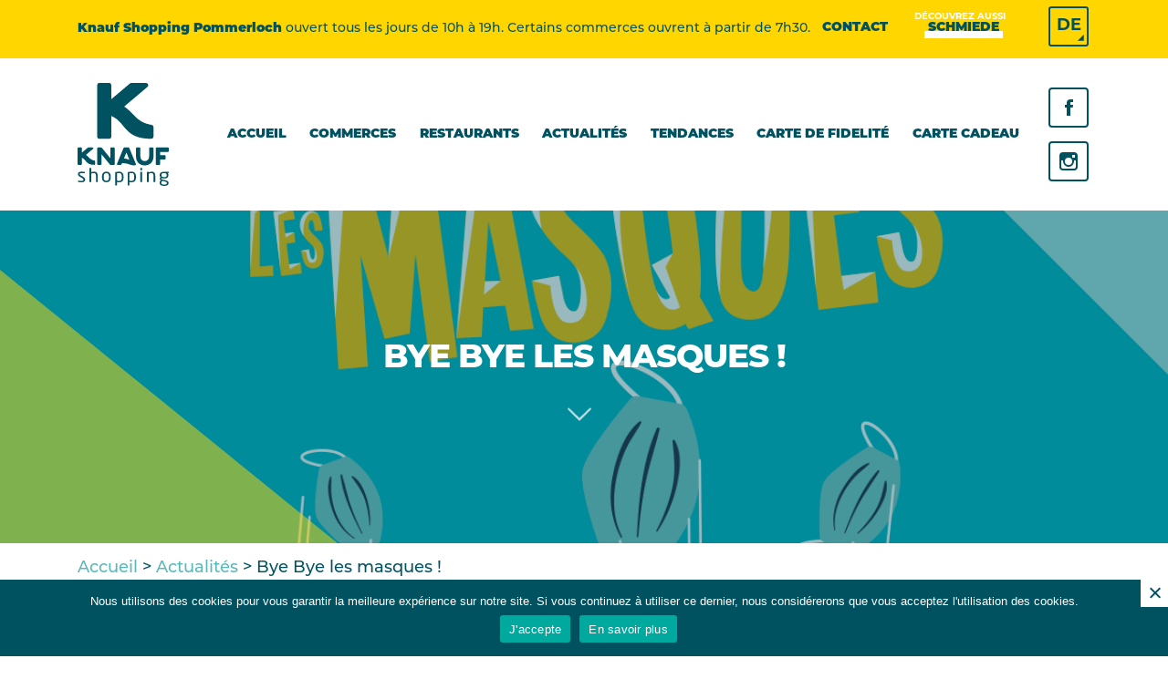

--- FILE ---
content_type: text/html; charset=UTF-8
request_url: https://knaufshopping.lu/pommerloch/bye-bye-les-masques/
body_size: 19591
content:
<style>
    .postid-1124 .actu-thumbnail,.opener {
        background-color:#00b3c2;
    }
    .postid-1124 .opener {
        background-size:contain;
    }
    .postid-1129 .actu-thumbnail,.opener {
        background-color:#00b3c2;
    }
    .postid-1129 .opener {
        background-size:contain;
    }
    .postid-943 .actu-thumbnail,.opener {
        background-color:#00b3c2;
    }
    .postid-943 .opener {
        background-size:contain;
    }
    .postid-940 .actu-thumbnail,.opener {
        background-color:#00b3c2;
    }
    .postid-940 .opener {
        background-size:contain;
    }    



</style>
<!DOCTYPE html>
<html class="no-js" lang="fr-BE">

<head>
    <meta charset="UTF-8">
    <meta name="viewport" content="width=device-width, minimum-scale=1.0, maximum-scale=1.0, user-scalable=no, shrink-to-fit=no">
    <meta http-equiv="X-UA-Compatible" content="IE=edge">
    <meta name="language" content="French">
    <meta http-equiv="Content-Security-Policy" content="upgrade-insecure-requests">
    <link rel="profile" href="https://gmpg.org/xfn/11">
    <link rel="icon" type="image/png" href="https://knaufshopping.lu/pommerloch/wp-content/themes/knaufshoppingcenter/dist/images/favicon.png" sizes="32x32" />
    <link rel="stylesheet" href="https://use.typekit.net/moc1ntd.css">
    <title>Bye Bye les masques ! - Knauf Shopping Center - Pommerloch</title>
    <meta name='robots' content='index, follow, max-image-preview:large, max-snippet:-1, max-video-preview:-1' />
	<style>img:is([sizes="auto" i], [sizes^="auto," i]) { contain-intrinsic-size: 3000px 1500px }</style>
	
	<!-- This site is optimized with the Yoast SEO plugin v26.5 - https://yoast.com/wordpress/plugins/seo/ -->
	<link rel="canonical" href="https://knaufshopping.lu/pommerloch/bye-bye-les-masques/" />
	<meta property="og:locale" content="fr_FR" />
	<meta property="og:type" content="article" />
	<meta property="og:title" content="Bye Bye les masques ! - Knauf Shopping Center - Pommerloch" />
	<meta property="og:description" content="à partir du 12 mars !" />
	<meta property="og:url" content="https://knaufshopping.lu/pommerloch/bye-bye-les-masques/" />
	<meta property="og:site_name" content="Knauf Shopping Center - Pommerloch" />
	<meta property="article:published_time" content="2022-03-12T11:57:16+00:00" />
	<meta property="article:modified_time" content="2022-03-14T07:15:46+00:00" />
	<meta property="og:image" content="https://knaufshopping.lu/pommerloch/wp-content/uploads/sites/3/2022/03/Cover-Site-Masques-1.png" />
	<meta property="og:image:width" content="1200" />
	<meta property="og:image:height" content="1200" />
	<meta property="og:image:type" content="image/png" />
	<meta name="author" content="benoit" />
	<meta name="twitter:card" content="summary_large_image" />
	<meta name="twitter:creator" content="@Patrick" />
	<meta name="twitter:label1" content="Écrit par" />
	<meta name="twitter:data1" content="benoit" />
	<meta name="twitter:label2" content="Durée de lecture est." />
	<meta name="twitter:data2" content="1 minute" />
	<script type="application/ld+json" class="yoast-schema-graph">{"@context":"https://schema.org","@graph":[{"@type":"WebPage","@id":"https://knaufshopping.lu/pommerloch/bye-bye-les-masques/","url":"https://knaufshopping.lu/pommerloch/bye-bye-les-masques/","name":"Bye Bye les masques ! - Knauf Shopping Center - Pommerloch","isPartOf":{"@id":"https://knaufshopping.lu/pommerloch/#website"},"primaryImageOfPage":{"@id":"https://knaufshopping.lu/pommerloch/bye-bye-les-masques/#primaryimage"},"image":{"@id":"https://knaufshopping.lu/pommerloch/bye-bye-les-masques/#primaryimage"},"thumbnailUrl":"https://knaufshopping.lu/pommerloch/wp-content/uploads/sites/3/2022/03/Cover-Site-Masques-1.png","datePublished":"2022-03-12T11:57:16+00:00","dateModified":"2022-03-14T07:15:46+00:00","author":{"@id":"https://knaufshopping.lu/pommerloch/#/schema/person/e75b2070a048831bcf2af8f24afe13a0"},"breadcrumb":{"@id":"https://knaufshopping.lu/pommerloch/bye-bye-les-masques/#breadcrumb"},"inLanguage":"fr-BE","potentialAction":[{"@type":"ReadAction","target":["https://knaufshopping.lu/pommerloch/bye-bye-les-masques/"]}]},{"@type":"ImageObject","inLanguage":"fr-BE","@id":"https://knaufshopping.lu/pommerloch/bye-bye-les-masques/#primaryimage","url":"https://knaufshopping.lu/pommerloch/wp-content/uploads/sites/3/2022/03/Cover-Site-Masques-1.png","contentUrl":"https://knaufshopping.lu/pommerloch/wp-content/uploads/sites/3/2022/03/Cover-Site-Masques-1.png","width":"1200","height":"1200"},{"@type":"BreadcrumbList","@id":"https://knaufshopping.lu/pommerloch/bye-bye-les-masques/#breadcrumb","itemListElement":[{"@type":"ListItem","position":1,"name":"Home","item":"https://knaufshopping.lu/pommerloch/"},{"@type":"ListItem","position":2,"name":"Bye Bye les masques !"}]},{"@type":"WebSite","@id":"https://knaufshopping.lu/pommerloch/#website","url":"https://knaufshopping.lu/pommerloch/","name":"Knauf Shopping Center - Pommerloch","description":"Le centre Knauf Shopping Pommerloch entre Bastogne et Wiltz. + de 60 magasins. Ouvert 7j/7 de 9h à 19h (même le dimanche et jours fériés)","potentialAction":[{"@type":"SearchAction","target":{"@type":"EntryPoint","urlTemplate":"https://knaufshopping.lu/pommerloch/?s={search_term_string}"},"query-input":{"@type":"PropertyValueSpecification","valueRequired":true,"valueName":"search_term_string"}}],"inLanguage":"fr-BE"},{"@type":"Person","@id":"https://knaufshopping.lu/pommerloch/#/schema/person/e75b2070a048831bcf2af8f24afe13a0","name":"benoit","image":{"@type":"ImageObject","inLanguage":"fr-BE","@id":"https://knaufshopping.lu/pommerloch/#/schema/person/image/","url":"https://secure.gravatar.com/avatar/cecb22d162d39e0e5aa7956c5f2f8889d13817925bb9e1ede44b4ef468b4a059?s=96&d=mm&r=g","contentUrl":"https://secure.gravatar.com/avatar/cecb22d162d39e0e5aa7956c5f2f8889d13817925bb9e1ede44b4ef468b4a059?s=96&d=mm&r=g","caption":"benoit"},"sameAs":["https://x.com/Patrick"],"url":"https://knaufshopping.lu/pommerloch/author/benoit/"}]}</script>
	<!-- / Yoast SEO plugin. -->


<link rel='dns-prefetch' href='//cdn.jsdelivr.net' />
<link rel='dns-prefetch' href='//maps.googleapis.com' />
<link rel='dns-prefetch' href='//www.googletagmanager.com' />
<link rel='dns-prefetch' href='//use.typekit.net' />
<link rel="alternate" type="application/rss+xml" title="Knauf Shopping Center - Pommerloch &raquo; Bye Bye les masques ! Flux des commentaires" href="https://knaufshopping.lu/pommerloch/bye-bye-les-masques/feed/" />
<script type="text/javascript">
/* <![CDATA[ */
window._wpemojiSettings = {"baseUrl":"https:\/\/s.w.org\/images\/core\/emoji\/16.0.1\/72x72\/","ext":".png","svgUrl":"https:\/\/s.w.org\/images\/core\/emoji\/16.0.1\/svg\/","svgExt":".svg","source":{"concatemoji":"https:\/\/knaufshopping.lu\/pommerloch\/wp-includes\/js\/wp-emoji-release.min.js?ver=6.8.3"}};
/*! This file is auto-generated */
!function(s,n){var o,i,e;function c(e){try{var t={supportTests:e,timestamp:(new Date).valueOf()};sessionStorage.setItem(o,JSON.stringify(t))}catch(e){}}function p(e,t,n){e.clearRect(0,0,e.canvas.width,e.canvas.height),e.fillText(t,0,0);var t=new Uint32Array(e.getImageData(0,0,e.canvas.width,e.canvas.height).data),a=(e.clearRect(0,0,e.canvas.width,e.canvas.height),e.fillText(n,0,0),new Uint32Array(e.getImageData(0,0,e.canvas.width,e.canvas.height).data));return t.every(function(e,t){return e===a[t]})}function u(e,t){e.clearRect(0,0,e.canvas.width,e.canvas.height),e.fillText(t,0,0);for(var n=e.getImageData(16,16,1,1),a=0;a<n.data.length;a++)if(0!==n.data[a])return!1;return!0}function f(e,t,n,a){switch(t){case"flag":return n(e,"\ud83c\udff3\ufe0f\u200d\u26a7\ufe0f","\ud83c\udff3\ufe0f\u200b\u26a7\ufe0f")?!1:!n(e,"\ud83c\udde8\ud83c\uddf6","\ud83c\udde8\u200b\ud83c\uddf6")&&!n(e,"\ud83c\udff4\udb40\udc67\udb40\udc62\udb40\udc65\udb40\udc6e\udb40\udc67\udb40\udc7f","\ud83c\udff4\u200b\udb40\udc67\u200b\udb40\udc62\u200b\udb40\udc65\u200b\udb40\udc6e\u200b\udb40\udc67\u200b\udb40\udc7f");case"emoji":return!a(e,"\ud83e\udedf")}return!1}function g(e,t,n,a){var r="undefined"!=typeof WorkerGlobalScope&&self instanceof WorkerGlobalScope?new OffscreenCanvas(300,150):s.createElement("canvas"),o=r.getContext("2d",{willReadFrequently:!0}),i=(o.textBaseline="top",o.font="600 32px Arial",{});return e.forEach(function(e){i[e]=t(o,e,n,a)}),i}function t(e){var t=s.createElement("script");t.src=e,t.defer=!0,s.head.appendChild(t)}"undefined"!=typeof Promise&&(o="wpEmojiSettingsSupports",i=["flag","emoji"],n.supports={everything:!0,everythingExceptFlag:!0},e=new Promise(function(e){s.addEventListener("DOMContentLoaded",e,{once:!0})}),new Promise(function(t){var n=function(){try{var e=JSON.parse(sessionStorage.getItem(o));if("object"==typeof e&&"number"==typeof e.timestamp&&(new Date).valueOf()<e.timestamp+604800&&"object"==typeof e.supportTests)return e.supportTests}catch(e){}return null}();if(!n){if("undefined"!=typeof Worker&&"undefined"!=typeof OffscreenCanvas&&"undefined"!=typeof URL&&URL.createObjectURL&&"undefined"!=typeof Blob)try{var e="postMessage("+g.toString()+"("+[JSON.stringify(i),f.toString(),p.toString(),u.toString()].join(",")+"));",a=new Blob([e],{type:"text/javascript"}),r=new Worker(URL.createObjectURL(a),{name:"wpTestEmojiSupports"});return void(r.onmessage=function(e){c(n=e.data),r.terminate(),t(n)})}catch(e){}c(n=g(i,f,p,u))}t(n)}).then(function(e){for(var t in e)n.supports[t]=e[t],n.supports.everything=n.supports.everything&&n.supports[t],"flag"!==t&&(n.supports.everythingExceptFlag=n.supports.everythingExceptFlag&&n.supports[t]);n.supports.everythingExceptFlag=n.supports.everythingExceptFlag&&!n.supports.flag,n.DOMReady=!1,n.readyCallback=function(){n.DOMReady=!0}}).then(function(){return e}).then(function(){var e;n.supports.everything||(n.readyCallback(),(e=n.source||{}).concatemoji?t(e.concatemoji):e.wpemoji&&e.twemoji&&(t(e.twemoji),t(e.wpemoji)))}))}((window,document),window._wpemojiSettings);
/* ]]> */
</script>
<style id='wp-emoji-styles-inline-css' type='text/css'>

	img.wp-smiley, img.emoji {
		display: inline !important;
		border: none !important;
		box-shadow: none !important;
		height: 1em !important;
		width: 1em !important;
		margin: 0 0.07em !important;
		vertical-align: -0.1em !important;
		background: none !important;
		padding: 0 !important;
	}
</style>
<link rel='stylesheet' id='wp-block-library-css' href='https://knaufshopping.lu/pommerloch/wp-includes/css/dist/block-library/style.min.css?ver=6.8.3' type='text/css' media='all' />
<style id='classic-theme-styles-inline-css' type='text/css'>
/*! This file is auto-generated */
.wp-block-button__link{color:#fff;background-color:#32373c;border-radius:9999px;box-shadow:none;text-decoration:none;padding:calc(.667em + 2px) calc(1.333em + 2px);font-size:1.125em}.wp-block-file__button{background:#32373c;color:#fff;text-decoration:none}
</style>
<style id='global-styles-inline-css' type='text/css'>
:root{--wp--preset--aspect-ratio--square: 1;--wp--preset--aspect-ratio--4-3: 4/3;--wp--preset--aspect-ratio--3-4: 3/4;--wp--preset--aspect-ratio--3-2: 3/2;--wp--preset--aspect-ratio--2-3: 2/3;--wp--preset--aspect-ratio--16-9: 16/9;--wp--preset--aspect-ratio--9-16: 9/16;--wp--preset--color--black: #000000;--wp--preset--color--cyan-bluish-gray: #abb8c3;--wp--preset--color--white: #ffffff;--wp--preset--color--pale-pink: #f78da7;--wp--preset--color--vivid-red: #cf2e2e;--wp--preset--color--luminous-vivid-orange: #ff6900;--wp--preset--color--luminous-vivid-amber: #fcb900;--wp--preset--color--light-green-cyan: #7bdcb5;--wp--preset--color--vivid-green-cyan: #00d084;--wp--preset--color--pale-cyan-blue: #8ed1fc;--wp--preset--color--vivid-cyan-blue: #0693e3;--wp--preset--color--vivid-purple: #9b51e0;--wp--preset--gradient--vivid-cyan-blue-to-vivid-purple: linear-gradient(135deg,rgba(6,147,227,1) 0%,rgb(155,81,224) 100%);--wp--preset--gradient--light-green-cyan-to-vivid-green-cyan: linear-gradient(135deg,rgb(122,220,180) 0%,rgb(0,208,130) 100%);--wp--preset--gradient--luminous-vivid-amber-to-luminous-vivid-orange: linear-gradient(135deg,rgba(252,185,0,1) 0%,rgba(255,105,0,1) 100%);--wp--preset--gradient--luminous-vivid-orange-to-vivid-red: linear-gradient(135deg,rgba(255,105,0,1) 0%,rgb(207,46,46) 100%);--wp--preset--gradient--very-light-gray-to-cyan-bluish-gray: linear-gradient(135deg,rgb(238,238,238) 0%,rgb(169,184,195) 100%);--wp--preset--gradient--cool-to-warm-spectrum: linear-gradient(135deg,rgb(74,234,220) 0%,rgb(151,120,209) 20%,rgb(207,42,186) 40%,rgb(238,44,130) 60%,rgb(251,105,98) 80%,rgb(254,248,76) 100%);--wp--preset--gradient--blush-light-purple: linear-gradient(135deg,rgb(255,206,236) 0%,rgb(152,150,240) 100%);--wp--preset--gradient--blush-bordeaux: linear-gradient(135deg,rgb(254,205,165) 0%,rgb(254,45,45) 50%,rgb(107,0,62) 100%);--wp--preset--gradient--luminous-dusk: linear-gradient(135deg,rgb(255,203,112) 0%,rgb(199,81,192) 50%,rgb(65,88,208) 100%);--wp--preset--gradient--pale-ocean: linear-gradient(135deg,rgb(255,245,203) 0%,rgb(182,227,212) 50%,rgb(51,167,181) 100%);--wp--preset--gradient--electric-grass: linear-gradient(135deg,rgb(202,248,128) 0%,rgb(113,206,126) 100%);--wp--preset--gradient--midnight: linear-gradient(135deg,rgb(2,3,129) 0%,rgb(40,116,252) 100%);--wp--preset--font-size--small: 13px;--wp--preset--font-size--medium: 20px;--wp--preset--font-size--large: 36px;--wp--preset--font-size--x-large: 42px;--wp--preset--spacing--20: 0.44rem;--wp--preset--spacing--30: 0.67rem;--wp--preset--spacing--40: 1rem;--wp--preset--spacing--50: 1.5rem;--wp--preset--spacing--60: 2.25rem;--wp--preset--spacing--70: 3.38rem;--wp--preset--spacing--80: 5.06rem;--wp--preset--shadow--natural: 6px 6px 9px rgba(0, 0, 0, 0.2);--wp--preset--shadow--deep: 12px 12px 50px rgba(0, 0, 0, 0.4);--wp--preset--shadow--sharp: 6px 6px 0px rgba(0, 0, 0, 0.2);--wp--preset--shadow--outlined: 6px 6px 0px -3px rgba(255, 255, 255, 1), 6px 6px rgba(0, 0, 0, 1);--wp--preset--shadow--crisp: 6px 6px 0px rgba(0, 0, 0, 1);}:where(.is-layout-flex){gap: 0.5em;}:where(.is-layout-grid){gap: 0.5em;}body .is-layout-flex{display: flex;}.is-layout-flex{flex-wrap: wrap;align-items: center;}.is-layout-flex > :is(*, div){margin: 0;}body .is-layout-grid{display: grid;}.is-layout-grid > :is(*, div){margin: 0;}:where(.wp-block-columns.is-layout-flex){gap: 2em;}:where(.wp-block-columns.is-layout-grid){gap: 2em;}:where(.wp-block-post-template.is-layout-flex){gap: 1.25em;}:where(.wp-block-post-template.is-layout-grid){gap: 1.25em;}.has-black-color{color: var(--wp--preset--color--black) !important;}.has-cyan-bluish-gray-color{color: var(--wp--preset--color--cyan-bluish-gray) !important;}.has-white-color{color: var(--wp--preset--color--white) !important;}.has-pale-pink-color{color: var(--wp--preset--color--pale-pink) !important;}.has-vivid-red-color{color: var(--wp--preset--color--vivid-red) !important;}.has-luminous-vivid-orange-color{color: var(--wp--preset--color--luminous-vivid-orange) !important;}.has-luminous-vivid-amber-color{color: var(--wp--preset--color--luminous-vivid-amber) !important;}.has-light-green-cyan-color{color: var(--wp--preset--color--light-green-cyan) !important;}.has-vivid-green-cyan-color{color: var(--wp--preset--color--vivid-green-cyan) !important;}.has-pale-cyan-blue-color{color: var(--wp--preset--color--pale-cyan-blue) !important;}.has-vivid-cyan-blue-color{color: var(--wp--preset--color--vivid-cyan-blue) !important;}.has-vivid-purple-color{color: var(--wp--preset--color--vivid-purple) !important;}.has-black-background-color{background-color: var(--wp--preset--color--black) !important;}.has-cyan-bluish-gray-background-color{background-color: var(--wp--preset--color--cyan-bluish-gray) !important;}.has-white-background-color{background-color: var(--wp--preset--color--white) !important;}.has-pale-pink-background-color{background-color: var(--wp--preset--color--pale-pink) !important;}.has-vivid-red-background-color{background-color: var(--wp--preset--color--vivid-red) !important;}.has-luminous-vivid-orange-background-color{background-color: var(--wp--preset--color--luminous-vivid-orange) !important;}.has-luminous-vivid-amber-background-color{background-color: var(--wp--preset--color--luminous-vivid-amber) !important;}.has-light-green-cyan-background-color{background-color: var(--wp--preset--color--light-green-cyan) !important;}.has-vivid-green-cyan-background-color{background-color: var(--wp--preset--color--vivid-green-cyan) !important;}.has-pale-cyan-blue-background-color{background-color: var(--wp--preset--color--pale-cyan-blue) !important;}.has-vivid-cyan-blue-background-color{background-color: var(--wp--preset--color--vivid-cyan-blue) !important;}.has-vivid-purple-background-color{background-color: var(--wp--preset--color--vivid-purple) !important;}.has-black-border-color{border-color: var(--wp--preset--color--black) !important;}.has-cyan-bluish-gray-border-color{border-color: var(--wp--preset--color--cyan-bluish-gray) !important;}.has-white-border-color{border-color: var(--wp--preset--color--white) !important;}.has-pale-pink-border-color{border-color: var(--wp--preset--color--pale-pink) !important;}.has-vivid-red-border-color{border-color: var(--wp--preset--color--vivid-red) !important;}.has-luminous-vivid-orange-border-color{border-color: var(--wp--preset--color--luminous-vivid-orange) !important;}.has-luminous-vivid-amber-border-color{border-color: var(--wp--preset--color--luminous-vivid-amber) !important;}.has-light-green-cyan-border-color{border-color: var(--wp--preset--color--light-green-cyan) !important;}.has-vivid-green-cyan-border-color{border-color: var(--wp--preset--color--vivid-green-cyan) !important;}.has-pale-cyan-blue-border-color{border-color: var(--wp--preset--color--pale-cyan-blue) !important;}.has-vivid-cyan-blue-border-color{border-color: var(--wp--preset--color--vivid-cyan-blue) !important;}.has-vivid-purple-border-color{border-color: var(--wp--preset--color--vivid-purple) !important;}.has-vivid-cyan-blue-to-vivid-purple-gradient-background{background: var(--wp--preset--gradient--vivid-cyan-blue-to-vivid-purple) !important;}.has-light-green-cyan-to-vivid-green-cyan-gradient-background{background: var(--wp--preset--gradient--light-green-cyan-to-vivid-green-cyan) !important;}.has-luminous-vivid-amber-to-luminous-vivid-orange-gradient-background{background: var(--wp--preset--gradient--luminous-vivid-amber-to-luminous-vivid-orange) !important;}.has-luminous-vivid-orange-to-vivid-red-gradient-background{background: var(--wp--preset--gradient--luminous-vivid-orange-to-vivid-red) !important;}.has-very-light-gray-to-cyan-bluish-gray-gradient-background{background: var(--wp--preset--gradient--very-light-gray-to-cyan-bluish-gray) !important;}.has-cool-to-warm-spectrum-gradient-background{background: var(--wp--preset--gradient--cool-to-warm-spectrum) !important;}.has-blush-light-purple-gradient-background{background: var(--wp--preset--gradient--blush-light-purple) !important;}.has-blush-bordeaux-gradient-background{background: var(--wp--preset--gradient--blush-bordeaux) !important;}.has-luminous-dusk-gradient-background{background: var(--wp--preset--gradient--luminous-dusk) !important;}.has-pale-ocean-gradient-background{background: var(--wp--preset--gradient--pale-ocean) !important;}.has-electric-grass-gradient-background{background: var(--wp--preset--gradient--electric-grass) !important;}.has-midnight-gradient-background{background: var(--wp--preset--gradient--midnight) !important;}.has-small-font-size{font-size: var(--wp--preset--font-size--small) !important;}.has-medium-font-size{font-size: var(--wp--preset--font-size--medium) !important;}.has-large-font-size{font-size: var(--wp--preset--font-size--large) !important;}.has-x-large-font-size{font-size: var(--wp--preset--font-size--x-large) !important;}
:where(.wp-block-post-template.is-layout-flex){gap: 1.25em;}:where(.wp-block-post-template.is-layout-grid){gap: 1.25em;}
:where(.wp-block-columns.is-layout-flex){gap: 2em;}:where(.wp-block-columns.is-layout-grid){gap: 2em;}
:root :where(.wp-block-pullquote){font-size: 1.5em;line-height: 1.6;}
</style>
<link rel='stylesheet' id='contact-form-7-css' href='https://knaufshopping.lu/pommerloch/wp-content/plugins/contact-form-7/includes/css/styles.css?ver=6.1.4' type='text/css' media='all' />
<link rel='stylesheet' id='cookie-notice-front-css' href='https://knaufshopping.lu/pommerloch/wp-content/plugins/cookie-notice/css/front.min.css?ver=2.5.8' type='text/css' media='all' />
<link rel='stylesheet' id='wpos-slick-style-css' href='https://knaufshopping.lu/pommerloch/wp-content/plugins/frontend-gallery-slider-for-advanced-custom-field/assets/css/slick.css?ver=1.4' type='text/css' media='all' />
<link rel='stylesheet' id='fagsfacf-public-style-css' href='https://knaufshopping.lu/pommerloch/wp-content/plugins/frontend-gallery-slider-for-advanced-custom-field/assets/css/fagsfacf-public-css.css?ver=1.4' type='text/css' media='all' />
<link rel='stylesheet' id='Abode Fonts-css' href='https://use.typekit.net/nzv4yjl.css?ver=6.8.3' type='text/css' media='all' />
<link rel='stylesheet' id='theme-css-css' href='https://knaufshopping.lu/pommerloch/wp-content/themes/knaufshoppingcenter/dist/css/css.css?ver=6.8.3' type='text/css' media='all' />
<script type="text/javascript" id="cookie-notice-front-js-before">
/* <![CDATA[ */
var cnArgs = {"ajaxUrl":"https:\/\/knaufshopping.lu\/pommerloch\/wp-admin\/admin-ajax.php","nonce":"825da8c5e4","hideEffect":"fade","position":"bottom","onScroll":false,"onScrollOffset":100,"onClick":false,"cookieName":"cookie_notice_accepted","cookieTime":2592000,"cookieTimeRejected":2592000,"globalCookie":false,"redirection":false,"cache":false,"revokeCookies":false,"revokeCookiesOpt":"automatic"};
/* ]]> */
</script>
<script type="text/javascript" src="https://knaufshopping.lu/pommerloch/wp-content/plugins/cookie-notice/js/front.min.js?ver=2.5.8" id="cookie-notice-front-js"></script>

<!-- Google tag (gtag.js) snippet added by Site Kit -->
<!-- Google Analytics snippet added by Site Kit -->
<script type="text/javascript" src="https://www.googletagmanager.com/gtag/js?id=G-DF4V22X4R5" id="google_gtagjs-js" async></script>
<script type="text/javascript" id="google_gtagjs-js-after">
/* <![CDATA[ */
window.dataLayer = window.dataLayer || [];function gtag(){dataLayer.push(arguments);}
gtag("set","linker",{"domains":["knaufshopping.lu"]});
gtag("js", new Date());
gtag("set", "developer_id.dZTNiMT", true);
gtag("config", "G-DF4V22X4R5");
/* ]]> */
</script>
<link rel="https://api.w.org/" href="https://knaufshopping.lu/pommerloch/wp-json/" /><link rel="alternate" title="JSON" type="application/json" href="https://knaufshopping.lu/pommerloch/wp-json/wp/v2/posts/1374" /><link rel="EditURI" type="application/rsd+xml" title="RSD" href="https://knaufshopping.lu/pommerloch/xmlrpc.php?rsd" />
<meta name="generator" content="WordPress 6.8.3" />
<link rel='shortlink' href='https://knaufshopping.lu/pommerloch/?p=1374' />
<link rel="alternate" title="oEmbed (JSON)" type="application/json+oembed" href="https://knaufshopping.lu/pommerloch/wp-json/oembed/1.0/embed?url=https%3A%2F%2Fknaufshopping.lu%2Fpommerloch%2Fbye-bye-les-masques%2F&#038;lang=fr" />
<link rel="alternate" title="oEmbed (XML)" type="text/xml+oembed" href="https://knaufshopping.lu/pommerloch/wp-json/oembed/1.0/embed?url=https%3A%2F%2Fknaufshopping.lu%2Fpommerloch%2Fbye-bye-les-masques%2F&#038;format=xml&#038;lang=fr" />
<meta name="generator" content="Site Kit by Google 1.164.0" />		<script type="text/javascript">
				(function(c,l,a,r,i,t,y){
					c[a]=c[a]||function(){(c[a].q=c[a].q||[]).push(arguments)};t=l.createElement(r);t.async=1;
					t.src="https://www.clarity.ms/tag/"+i+"?ref=wordpress";y=l.getElementsByTagName(r)[0];y.parentNode.insertBefore(t,y);
				})(window, document, "clarity", "script", "qdd7vydw88");
		</script>
		<meta name="google-site-verification" content="TFZjURukeaTZaNkwItvDIk1g-iIvRwJi2FvbjZMnS-g">
<!-- Google Tag Manager snippet added by Site Kit -->
<script type="text/javascript">
/* <![CDATA[ */

			( function( w, d, s, l, i ) {
				w[l] = w[l] || [];
				w[l].push( {'gtm.start': new Date().getTime(), event: 'gtm.js'} );
				var f = d.getElementsByTagName( s )[0],
					j = d.createElement( s ), dl = l != 'dataLayer' ? '&l=' + l : '';
				j.async = true;
				j.src = 'https://www.googletagmanager.com/gtm.js?id=' + i + dl;
				f.parentNode.insertBefore( j, f );
			} )( window, document, 'script', 'dataLayer', 'GTM-NKCHKGL' );
			
/* ]]> */
</script>

<!-- End Google Tag Manager snippet added by Site Kit -->
<link rel="icon" href="https://knaufshopping.lu/pommerloch/wp-content/uploads/sites/3/2021/05/cropped-favicon-32x32.png" sizes="32x32" />
<link rel="icon" href="https://knaufshopping.lu/pommerloch/wp-content/uploads/sites/3/2021/05/cropped-favicon-192x192.png" sizes="192x192" />
<link rel="apple-touch-icon" href="https://knaufshopping.lu/pommerloch/wp-content/uploads/sites/3/2021/05/cropped-favicon-180x180.png" />
<meta name="msapplication-TileImage" content="https://knaufshopping.lu/pommerloch/wp-content/uploads/sites/3/2021/05/cropped-favicon-270x270.png" />
    <script type="text/javascript">
        var shoppingcenter = "pommerloch";
    </script>
    <meta name="facebook-domain-verification" content="8v9doebz0a9vdwhpycl6kordbgzoy8" />
    <!-- Global site tag (gtag.js) - Google Ads: 739767921 --> 
    <script async src="https://www.googletagmanager.com/gtag/js?id=AW-739767921"></script> <script> window.dataLayer = window.dataLayer || []; function gtag(){dataLayer.push(arguments);} gtag('js', new Date()); gtag('config', 'AW-739767921'); </script>
</head>



<body class="wp-singular post-template-default single single-post postid-1374 single-format-standard wp-theme-knaufshoppingcenter cookies-not-set">
    <div class=" ">
    
            <header>
                <!-- Top nav-->
                <div class="top-nav">
                    <div class="container">
                                                                            <p><strong>Knauf Shopping Pommerloch</strong> ouvert tous les jours de 10h à 19h. Certains commerces ouvrent à partir de 7h30.</p>
                                                                        <div class="menu-top">
                            <div class="menu-menu-top-fr-container"><ul id="menu-menu-top-fr" class="menu"><li id="menu-item-640" class="menu-item menu-item-type-post_type menu-item-object-page menu-item-640"><a href="https://knaufshopping.lu/pommerloch/contact/">Contact</a></li>
<li id="menu-item-639" class="menu-item menu-item-type-custom menu-item-object-custom menu-item-639"><a href="/schmiede"><em>Découvrez aussi</em>Schmiede</a></li>
</ul></div>                        </div>
                        <div class="switch-lang">
                            	<li class="lang-item lang-item-5 lang-item-de no-translation lang-item-first"><a lang="de-DE" hreflang="de-DE" href="https://knaufshopping.lu/pommerloch/de/startseite/">DE</a></li>
                        </div>

                    </div>
                </div>
                <!-- End top nav-->

                <!-- Main nav-->
                <nav class="navbar navbar-expand-lg" id="main_nav" role="navigation">
                    <div class="container">
                        <!-- Logo desktop -->
                        <div class="logo">
                            <a href="https://knaufshopping.lu/pommerloch/">
                                <svg xmlns="http://www.w3.org/2000/svg" width="100" height="113.772" viewBox="0 0 100 113.772">
                                    <g id="Groupe_93" data-name="Groupe 93" transform="translate(-240 -84.228)">
                                    <g id="Groupe_1" data-name="Groupe 1" transform="translate(-226.621 0.535)">
                                        <path id="Tracé_1" data-name="Tracé 1" d="M513.72,83.693h0a2.531,2.531,0,0,0-1.353.389l-3.794,3.185c-.124.085-16.954,14.417-16.954,14.417l.009-15.437a2.553,2.553,0,0,0-2.553-2.553H478.757a2.554,2.554,0,0,0-2.553,2.553v56.587a2.555,2.555,0,0,0,2.553,2.555h10.318a2.553,2.553,0,0,0,2.553-2.555v-22.6c16.2,6.4,13.246,25.16,43.593,25.16a2.552,2.552,0,0,0,2.674-2.549V132.5a2.542,2.542,0,0,0-2.225-2.533c-16.381-2.58-18.883-12.792-29.861-20.2l25.126-21.379.5-.427a2.529,2.529,0,0,0,.622-1.2,2.648,2.648,0,0,0,.054-.521c0-.065-.016-.13-.02-.2a2.546,2.546,0,0,0-2.535-2.358H513.7" transform="translate(11.954 0)" fill="#005260"/>
                                        <path id="Tracé_2" data-name="Tracé 2" d="M481.287,115.756a.793.793,0,0,0-.632-.312H477a.792.792,0,0,0-.791.791v17.57a.793.793,0,0,0,.791.793h3.2a.791.791,0,0,0,.791-.793V123.011l7.978,9.85,1.238,1.512a.778.778,0,0,0,.553.225h3.807a.8.8,0,0,0,.793-.793v-17.57a.794.794,0,0,0-.793-.791h-3.2a.794.794,0,0,0-.793.791v11l-9.291-11.475" transform="translate(11.964 39.606)" fill="#005260"/>
                                        <path id="Tracé_3" data-name="Tracé 3" d="M518.3,115.444H505.52a.794.794,0,0,0-.8.793v17.568a.794.794,0,0,0,.8.793h3.2a.793.793,0,0,0,.793-.793v-5.191h5.194a.793.793,0,0,0,.793-.793v-3.2a.793.793,0,0,0-.793-.793h-5.194v-3.591H518.3a.793.793,0,0,0,.793-.793v-3.2a.793.793,0,0,0-.793-.793" transform="translate(47.529 39.606)" fill="#005260"/>
                                        <path id="Tracé_4" data-name="Tracé 4" d="M498.614,115.444h-4.8a.793.793,0,0,0-.733.492l-7.21,17.572a.793.793,0,0,0,.735,1.094l3.414,0a.793.793,0,0,0,.726-.472l.62-1.4c4.958-.333,7.387,1.425,11.221,2.238,3.623.769,4.045-.735,4.045-.735a.8.8,0,0,0,.007-.614l-7.288-17.682a.8.8,0,0,0-.733-.488m.9,13.5c-3.171-1.043-4.544-1.411-6.063-1.3l2.764-6.738Z" transform="translate(23.932 39.606)" fill="#005260"/>
                                        <path id="Tracé_5" data-name="Tracé 5" d="M509.5,124.952c0,3.483-1.836,5.454-4.789,5.454s-4.789-1.874-4.789-5.454v-8.715a.793.793,0,0,0-.793-.793h-3.2a.8.8,0,0,0-.793.793v9.194c0,6.47,4.468,9.767,9.515,9.767,5.068,0,9.639-3.265,9.639-9.922v-9.039a.793.793,0,0,0-.791-.793h-3.2a.8.8,0,0,0-.8.793s0,6.834,0,9.385" transform="translate(35.563 39.605)" fill="#005260"/>
                                        <path id="Tracé_6" data-name="Tracé 6" d="M478.267,115.444h0a.81.81,0,0,0-.42.119l-1.178.989c-.038.027-5.263,4.477-5.263,4.477l0-4.791a.792.792,0,0,0-.793-.793h-3.2a.793.793,0,0,0-.791.793V133.8a.793.793,0,0,0,.791.793h3.2a.792.792,0,0,0,.793-.793v-7.016c5.03,1.989,4.113,7.812,13.534,7.812a.791.791,0,0,0,.829-.791c0-1.184,0-3.212,0-3.212a.788.788,0,0,0-.692-.784c-5.086-.8-5.863-3.973-9.271-6.27l7.8-6.639.155-.13a.8.8,0,0,0,.193-.373.78.78,0,0,0,.016-.162l0-.061a.793.793,0,0,0-.787-.733H478.26" transform="translate(0 39.606)" fill="#005260"/>
                                        <path id="Tracé_7" data-name="Tracé 7" d="M470.672,139.052a17.425,17.425,0,0,1-3.4-.312c-.279-.063-.452-.189-.452-.418v-.73a.346.346,0,0,1,.387-.312h.088c1.031.126,2.6.229,3.378.229,1.4,0,2.131-.353,2.131-1.479,0-.625-.389-1.023-1.614-1.73l-2.171-1.25c-1.315-.769-2.2-1.668-2.2-2.978,0-2.166,1.681-2.771,3.895-2.771a20.82,20.82,0,0,1,3.355.27c.281.043.409.189.409.42v.683a.324.324,0,0,1-.366.355h-.063c-.753-.061-2.13-.166-3.335-.166s-2,.146-2,1.209c0,.625.5,1.023,1.486,1.584l2.128,1.229c1.787,1.02,2.369,1.915,2.369,3.144,0,2.126-1.614,3.023-4.023,3.023" transform="translate(0.248 54.395)" fill="#005260"/>
                                        <path id="Tracé_8" data-name="Tracé 8" d="M481.04,141.161h-1.032a.427.427,0,0,1-.431-.418v-6.852c0-2.083-.9-2.728-2.3-2.728a8.5,8.5,0,0,0-2.967.582v9a.44.44,0,0,1-.431.418h-1.052a.424.424,0,0,1-.414-.418V125.91a.411.411,0,0,1,.414-.418H473.9a.408.408,0,0,1,.409.418v4.29a9.326,9.326,0,0,1,3.292-.645c2.281,0,3.87,1.272,3.87,4.335v6.852a.424.424,0,0,1-.429.418" transform="translate(7.221 52.14)" fill="#005260"/>
                                        <path id="Tracé_9" data-name="Tracé 9" d="M486.209,132.386c0-2.126-.883-3.479-2.9-3.479-2,0-2.883,1.328-2.883,3.479v1.58c0,2.124.861,3.479,2.883,3.479,2,0,2.9-1.33,2.9-3.479Zm-2.9,6.666c-3.162,0-4.776-2.02-4.776-5.086v-1.58c0-3.063,1.614-5.086,4.776-5.086s4.8,2.023,4.8,5.086v1.58c0,3.065-1.636,5.086-4.8,5.086" transform="translate(14.855 54.395)" fill="#005260"/>
                                        <path id="Tracé_10" data-name="Tracé 10" d="M492.2,132.447c0-2.187-.665-3.6-2.8-3.6a16.239,16.239,0,0,0-2.517.207v8.25a17.18,17.18,0,0,0,2.517.209c2.108,0,2.8-1.333,2.8-3.562Zm-2.8,6.6a16.647,16.647,0,0,1-2.517-.227v3.313a.4.4,0,0,1-.409.4h-1.1a.385.385,0,0,1-.389-.4V128.257c0-.27.065-.4.454-.476a18.226,18.226,0,0,1,3.958-.481c3.2,0,4.69,2.023,4.69,5.147v1.5c0,3.268-1.548,5.1-4.69,5.1" transform="translate(22.911 54.395)" fill="#005260"/>
                                        <path id="Tracé_11" data-name="Tracé 11" d="M498.73,141.157H497.7a.425.425,0,0,1-.434-.416V130.116a.424.424,0,0,1,.434-.414h1.031a.424.424,0,0,1,.431.414v10.626a.424.424,0,0,1-.431.416m.043-13.165h-1.1a.427.427,0,0,1-.431-.416v-1.668a.424.424,0,0,1,.431-.416h1.1a.423.423,0,0,1,.431.416v1.668a.426.426,0,0,1-.431.416" transform="translate(38.199 52.141)" fill="#005260"/>
                                        <path id="Tracé_12" data-name="Tracé 12" d="M509.1,138.906h-1.032a.427.427,0,0,1-.431-.418v-6.852c0-2.106-.73-2.751-2.367-2.751a6.98,6.98,0,0,0-2.9.811v8.792a.438.438,0,0,1-.431.418H500.88a.421.421,0,0,1-.409-.418V127.864a.406.406,0,0,1,.409-.416h1.076a.406.406,0,0,1,.409.416v.4a6.621,6.621,0,0,1,3.418-.96c2.585,0,3.744,1.562,3.744,4.335v6.852a.424.424,0,0,1-.429.418" transform="translate(42.224 54.395)" fill="#005260"/>
                                        <path id="Tracé_13" data-name="Tracé 13" d="M514.415,131.051c0-1.247-.58-2.229-2.906-2.229-2.407,0-2.9,1.065-2.9,2.229v.171c0,.912.429,2.124,2.9,2.124,2.326,0,2.906-.876,2.906-2.124Zm.171,8.542c0-.811-.688-1.144-2.623-1.623l-2.432-.6a2.452,2.452,0,0,0-1.054,2.126v.184c0,1.166.71,1.9,3.1,1.9,2.452,0,3.011-.667,3.011-1.814Zm1.744-10.832-.775.144a2.874,2.874,0,0,1,.733,2.146v.171c0,2.29-1.465,3.562-4.778,3.562a6.3,6.3,0,0,1-2.495-.42.762.762,0,0,0-.537.71c0,.353.171.544.665.667l3.207.789c2.106.519,4.131,1.106,4.131,3.063v.166c0,2-1.378,3.229-4.906,3.229-3.4,0-4.949-1.272-4.949-3.313v-.184a3.338,3.338,0,0,1,1.355-2.645l-.148-.065a1.7,1.7,0,0,1-.991-1.625v-.02a1.7,1.7,0,0,1,.881-1.5,3.021,3.021,0,0,1-.989-2.414v-.171c0-1.856,1.077-3.686,4.776-3.686h4.713a.488.488,0,0,1,.494.458v.539c0,.272-.148.355-.386.4" transform="translate(49.902 54.476)" fill="#005260"/>
                                        <path id="Tracé_14" data-name="Tracé 14" d="M498.256,132.447c0-2.187-.665-3.6-2.8-3.6a16.314,16.314,0,0,0-2.517.207v8.25a17.231,17.231,0,0,0,2.517.209c2.108,0,2.8-1.333,2.8-3.562Zm-2.8,6.6a16.674,16.674,0,0,1-2.517-.227v3.313a.4.4,0,0,1-.409.4h-1.1a.384.384,0,0,1-.387-.4V128.257c0-.27.065-.4.452-.476a18.277,18.277,0,0,1,3.958-.481c3.207,0,4.69,2.023,4.69,5.147v1.5c0,3.268-1.546,5.1-4.69,5.1" transform="translate(30.471 54.395)" fill="#005260"/>
                                    </g>
                                    </g>
                                </svg>
                            </a>
                        </div>
                        <!-- End Logo desktop -->
                        <button class="navbar-toggler collapsed" type="button" data-toggle="collapse" data-target="#navbarResponsive" aria-controls="navbarResponsive">
                            <span class="icon-bar top-bar"></span>
                            <span class="icon-bar middle-bar"></span>
                            <span class="icon-bar bottom-bar"></span>
                        </button>
                        <!-- Picto mobile -->
                        <ul class="list-picto-mobile">
                            <li>
                                <a href="https://www.facebook.com/KNAUFShoppingCenter" target="_blank"><svg xmlns="http://www.w3.org/2000/svg" width="44" height="44" viewBox="0 0 44 44"><path id="Facebook_Square_2x.png" data-name="Facebook Square@2x.png" d="M283,2911H247a4,4,0,0,1-4-4v-36a4,4,0,0,1,4-4h36a4,4,0,0,1,4,4v36A4,4,0,0,1,283,2911Zm2-40a2,2,0,0,0-2-2H247a2,2,0,0,0-2,2v36a2,2,0,0,0,2,2h36a2,2,0,0,0,2-2Zm-15.354,18h-2.662v9h-3.989v-9H261v-3.01h1.994v-1.955c0-2.531,1.126-4.037,4.322-4.037h2.662v3.009h-1.663c-1.245,0-1.327.434-1.327,1.243l-.005,1.74H270Z" transform="translate(-243 -2867)" fill="#005260" fill-rule="evenodd"/></svg></a>
                            </li>
                            <li>
                                <a href="https://www.instagram.com/knaufshopping" target="_blank"><svg xmlns="http://www.w3.org/2000/svg" width="44" height="44" viewBox="0 0 44 44"><path id="Instagram_Square" data-name="Instagram Square" d="M224,2920H188a4,4,0,0,1-4-4v-36a4,4,0,0,1,4-4h36a4,4,0,0,1,4,4v36A4,4,0,0,1,224,2920Zm2-40a2,2,0,0,0-2-2H188a2,2,0,0,0-2,2v36a2,2,0,0,0,2,2h36a2,2,0,0,0,2-2Zm-14,28H200a4,4,0,0,1-4-4v-12a4,4,0,0,1,4-4h12a4,4,0,0,1,4,4v12A4,4,0,0,1,212,2908Zm-6-14a4,4,0,1,0,4,4A4,4,0,0,0,206,2894Zm7-3h-3v3h3Zm1,6h-2.1a5.883,5.883,0,0,1,.1,1,6,6,0,1,1-11.9-1H198v7a2,2,0,0,0,2,2h12a2,2,0,0,0,2-2Z" transform="translate(-184 -2876)" fill="#005260" fill-rule="evenodd"/></svg></a>
                            </li>
                            <li>
                                <a href="https://www.google.com/maps/place/Knauf+Shopping+Center+Pommerloch/@49.963098,5.855256,17z/data=!3m1!4b1!4m5!3m4!1s0x47c004ae2befc103:0xa0447795ed765da4!8m2!3d49.963098!4d5.85745" target="_blank"><svg xmlns="http://www.w3.org/2000/svg" width="44" height="44" viewBox="0 0 44 44"><g id="Groupe_86" data-name="Groupe 86" transform="translate(-139 -754)"><path id="Tracé_96" data-name="Tracé 96" d="M224,2920H188a4,4,0,0,1-4-4v-36a4,4,0,0,1,4-4h36a4,4,0,0,1,4,4v36A4,4,0,0,1,224,2920Zm2-40a2,2,0,0,0-2-2H188a2,2,0,0,0-2,2v36a2,2,0,0,0,2,2h36a2,2,0,0,0,2-2Z" transform="translate(-45 -2122)" fill="#005260" fill-rule="evenodd"/><path id="Icon_awesome-map-marker-alt" data-name="Icon awesome-map-marker-alt" d="M7.314,21.3C1.145,12.357,0,11.439,0,8.152a8.152,8.152,0,0,1,16.3,0c0,3.287-1.145,4.2-7.314,13.148a1.019,1.019,0,0,1-1.676,0Zm.838-9.752a3.4,3.4,0,1,0-3.4-3.4A3.4,3.4,0,0,0,8.152,11.549Z" transform="translate(152.348 764.776)" fill="#005260"/></g></svg></a>
                            </li>
                            <div class="switch-lang">
                                	<li class="lang-item lang-item-5 lang-item-de no-translation lang-item-first"><a lang="de-DE" hreflang="de-DE" href="https://knaufshopping.lu/pommerloch/de/startseite/">DE</a></li>
                            </div>
                        </ul>

                        <!-- End Picto mobile -->
                        <div class="collapse navbar-collapse" id="navbarResponsive">
                            <div class="menu-menu-principal">
                                <div class="menu-menu-principal-fr-container"><ul id="menu-menu-principal-fr" class="menu"><li id="menu-item-42" class="menu-item menu-item-type-post_type menu-item-object-page menu-item-home menu-item-42"><a href="https://knaufshopping.lu/pommerloch/">Accueil</a></li>
<li id="menu-item-43" class="menu-item menu-item-type-post_type menu-item-object-page menu-item-43"><a href="https://knaufshopping.lu/pommerloch/liste-des-commerces/">Commerces</a></li>
<li id="menu-item-44" class="menu-item menu-item-type-post_type menu-item-object-page menu-item-44"><a href="https://knaufshopping.lu/pommerloch/restaurants/">Restaurants</a></li>
<li id="menu-item-45" class="menu-item menu-item-type-post_type menu-item-object-page menu-item-45"><a href="https://knaufshopping.lu/pommerloch/actualites/">Actualités</a></li>
<li id="menu-item-49" class="menu-item menu-item-type-post_type menu-item-object-page menu-item-49"><a href="https://knaufshopping.lu/pommerloch/place-des-tendances/">Tendances</a></li>
<li id="menu-item-644" class="menu-item menu-item-type-post_type menu-item-object-page menu-item-644"><a href="https://knaufshopping.lu/pommerloch/programme-de-fidelite/">Carte de fidelité</a></li>
<li id="menu-item-643" class="menu-item menu-item-type-post_type menu-item-object-page menu-item-643"><a href="https://knaufshopping.lu/pommerloch/carte-cadeaux/">Carte cadeau</a></li>
<li id="menu-item-283" class="menu-item menu-item-type-post_type menu-item-object-page menu-item-283"><a href="https://knaufshopping.lu/pommerloch/contact/">Contact</a></li>
<li id="menu-item-284" class="menu-item menu-item-type-custom menu-item-object-custom menu-item-284"><a href="/schmiede"><em>Découvrez aussi</em>Schmiede</a></li>
<li id="menu-item-60" class="menu-item menu-item-type-custom menu-item-object-custom menu-item-60"><a><a href="https://www.facebook.com/KNAUFShoppingCenter" target="_blank" rel="noopener"><svg xmlns="http://www.w3.org/2000/svg" width="44" height="44" viewBox="0 0 44 44"><path id="Facebook_Square_2x.png" data-name="Facebook Square@2x.png" d="M283,2911H247a4,4,0,0,1-4-4v-36a4,4,0,0,1,4-4h36a4,4,0,0,1,4,4v36A4,4,0,0,1,283,2911Zm2-40a2,2,0,0,0-2-2H247a2,2,0,0,0-2,2v36a2,2,0,0,0,2,2h36a2,2,0,0,0,2-2Zm-15.354,18h-2.662v9h-3.989v-9H261v-3.01h1.994v-1.955c0-2.531,1.126-4.037,4.322-4.037h2.662v3.009h-1.663c-1.245,0-1.327.434-1.327,1.243l-.005,1.74H270Z" transform="translate(-243 -2867)" fill="#005260" fill-rule="evenodd"/></svg></a>                                     <a href="https://www.instagram.com/knaufshopping/" target="_blank" rel="noopener"><svg xmlns="http://www.w3.org/2000/svg" width="44" height="44" viewBox="0 0 44 44"><path id="Instagram_Square" data-name="Instagram Square" d="M224,2920H188a4,4,0,0,1-4-4v-36a4,4,0,0,1,4-4h36a4,4,0,0,1,4,4v36A4,4,0,0,1,224,2920Zm2-40a2,2,0,0,0-2-2H188a2,2,0,0,0-2,2v36a2,2,0,0,0,2,2h36a2,2,0,0,0,2-2Zm-14,28H200a4,4,0,0,1-4-4v-12a4,4,0,0,1,4-4h12a4,4,0,0,1,4,4v12A4,4,0,0,1,212,2908Zm-6-14a4,4,0,1,0,4,4A4,4,0,0,0,206,2894Zm7-3h-3v3h3Zm1,6h-2.1a5.883,5.883,0,0,1,.1,1,6,6,0,1,1-11.9-1H198v7a2,2,0,0,0,2,2h12a2,2,0,0,0,2-2Z" transform="translate(-184 -2876)" fill="#005260" fill-rule="evenodd"/></svg></a></a></li>
</ul></div>                            </div>

                        </div>
                    </div>
                </nav>
                <!-- End Main nav-->
                <!-- svg corner right mobile -->
                <svg class="deco-corner-mobile" xmlns="http://www.w3.org/2000/svg" width="281.841" height="282.414" viewBox="0 0 281.841 282.414">
                    <g id="Groupe_156" data-name="Groupe 156" transform="translate(341.841 -442.771) rotate(90)">
                        <rect id="Rectangle_262" data-name="Rectangle 262" width="94.043" height="94.043" transform="translate(442.919 60)" fill="#005260"/>
                        <path id="Tracé_130" data-name="Tracé 130" d="M442.771,106.844v94.043l94.043-94.043Z" transform="translate(0 140.954)" fill="#ffd600"/>
                        <path id="Tracé_131" data-name="Tracé 131" d="M489.758,60V154.04L583.8,60Z" transform="translate(141.384 0.003)" fill="#59b8ba"/>
                        <path id="Tracé_132" data-name="Tracé 132" d="M442.771,83.387v94.043l94.043-94.043Z" transform="translate(0 70.37)" fill="#59b8ba"/>
                        <path id="Tracé_133" data-name="Tracé 133" d="M442.771,177.429h94.043V83.386Z" transform="translate(0 70.369)" fill="#ffd600"/>
                        <rect id="Rectangle_263" data-name="Rectangle 263" width="9.309" height="9.309" transform="translate(485.137 219.63)" fill="#005260"/>
                        <rect id="Rectangle_264" data-name="Rectangle 264" width="9.309" height="9.309" transform="translate(461.629 219.63)" fill="#005260"/>
                        <rect id="Rectangle_265" data-name="Rectangle 265" width="9.309" height="9.309" transform="translate(508.65 219.63)" fill="#005260"/>
                        <rect id="Rectangle_266" data-name="Rectangle 266" width="9.309" height="9.309" transform="translate(485.137 196.121)" fill="#005260"/>
                        <rect id="Rectangle_267" data-name="Rectangle 267" width="9.309" height="9.309" transform="translate(461.629 196.121)" fill="#005260"/>
                        <rect id="Rectangle_268" data-name="Rectangle 268" width="9.309" height="9.309" transform="translate(508.65 196.121)" fill="#005260"/>
                        <rect id="Rectangle_269" data-name="Rectangle 269" width="9.309" height="9.309" transform="translate(485.137 172.612)" fill="#005260"/>
                        <rect id="Rectangle_270" data-name="Rectangle 270" width="9.309" height="9.309" transform="translate(461.629 172.612)" fill="#005260"/>
                        <rect id="Rectangle_271" data-name="Rectangle 271" width="9.309" height="9.309" transform="translate(508.65 172.612)" fill="#005260"/>
                        <rect id="Rectangle_272" data-name="Rectangle 272" width="94.043" height="94.043" transform="translate(537.03 60)" fill="#005260"/>
                        <path id="Tracé_134" data-name="Tracé 134" d="M466.283,154.039,513.3,107.022,466.283,60Z" transform="translate(70.746 0.002)" fill="#59b8ba"/>
                        <path id="Tracé_135" data-name="Tracé 135" d="M478.012,107.022l47.021,47.018V60Z" transform="translate(106.038 0.003)" fill="#ffd600"/>
                    </g>
                </svg>
                <!-- End svg corner right mobile -->
                <!-- Header mobile -->
                <div class="content-header-mobile">
                    <svg xmlns="http://www.w3.org/2000/svg" width="197.014" height="224.147" viewBox="0 0 197.014 224.147">
                        <g id="Groupe_83" data-name="Groupe 83" transform="translate(-466.621 -83.693)">
                            <path id="Tracé_1" data-name="Tracé 1" d="M550.115,83.693h0a4.986,4.986,0,0,0-2.665.766l-7.474,6.274c-.244.168-33.4,28.4-33.4,28.4l.018-30.414a5.029,5.029,0,0,0-5.03-5.03H481.234a5.032,5.032,0,0,0-5.03,5.03V200.207a5.033,5.033,0,0,0,5.03,5.034h20.328a5.03,5.03,0,0,0,5.03-5.034v-44.52c31.914,12.614,26.1,49.568,85.884,49.568a5.028,5.028,0,0,0,5.269-5.021V179.853a5.007,5.007,0,0,0-4.383-4.99c-32.273-5.083-37.2-25.2-58.831-39.791l49.5-42.121.988-.841a4.983,4.983,0,0,0,1.226-2.36,5.218,5.218,0,0,0,.106-1.027c0-.128-.031-.257-.04-.385a5.015,5.015,0,0,0-4.994-4.645H550.08" transform="translate(32.847)" fill="#005260"/>
                            <path id="Tracé_2" data-name="Tracé 2" d="M486.21,116.059a1.563,1.563,0,0,0-1.244-.615h-7.2A1.561,1.561,0,0,0,476.212,117v34.616a1.562,1.562,0,0,0,1.558,1.563h6.314a1.559,1.559,0,0,0,1.559-1.563V130.352l15.718,19.407,2.44,2.98a1.532,1.532,0,0,0,1.089.443h7.5a1.565,1.565,0,0,0,1.563-1.563V117a1.564,1.564,0,0,0-1.563-1.558h-6.314A1.565,1.565,0,0,0,504.514,117v21.665l-18.3-22.608" transform="translate(32.875 108.832)" fill="#005260"/>
                            <path id="Tracé_3" data-name="Tracé 3" d="M531.467,115.444H506.291a1.564,1.564,0,0,0-1.567,1.563v34.611a1.564,1.564,0,0,0,1.567,1.563H512.6a1.563,1.563,0,0,0,1.563-1.563V141.39h10.232a1.563,1.563,0,0,0,1.563-1.563v-6.309a1.563,1.563,0,0,0-1.563-1.563H514.16v-7.075h17.308a1.563,1.563,0,0,0,1.563-1.563v-6.309a1.563,1.563,0,0,0-1.563-1.563" transform="translate(130.605 108.832)" fill="#005260"/>
                            <path id="Tracé_4" data-name="Tracé 4" d="M511.038,115.444h-9.466a1.562,1.562,0,0,0-1.444.97l-14.2,34.62a1.563,1.563,0,0,0,1.448,2.156l6.726,0a1.563,1.563,0,0,0,1.43-.93l1.222-2.767c9.768-.655,14.554,2.807,22.107,4.41,7.137,1.514,7.97-1.448,7.97-1.448a1.566,1.566,0,0,0,.013-1.209L512.482,116.4a1.565,1.565,0,0,0-1.443-.961m1.771,26.606c-6.248-2.054-8.953-2.781-11.946-2.564l5.446-13.274Z" transform="translate(65.761 108.832)" fill="#005260"/>
                            <path id="Tracé_5" data-name="Tracé 5" d="M523.437,134.177c0,6.863-3.617,10.746-9.435,10.746s-9.436-3.693-9.436-10.746V117.006A1.563,1.563,0,0,0,503,115.443h-6.309a1.566,1.566,0,0,0-1.563,1.563V135.12c0,12.747,8.8,19.243,18.747,19.243,9.984,0,18.99-6.433,18.99-19.548V117.006a1.562,1.562,0,0,0-1.558-1.563H525a1.567,1.567,0,0,0-1.567,1.563s0,13.465,0,18.49" transform="translate(97.723 108.829)" fill="#005260"/>
                            <path id="Tracé_6" data-name="Tracé 6" d="M489.565,115.444h0a1.6,1.6,0,0,0-.828.235l-2.32,1.948c-.075.053-10.37,8.82-10.37,8.82l0-9.44a1.56,1.56,0,0,0-1.563-1.563H468.18a1.562,1.562,0,0,0-1.559,1.563v34.607a1.562,1.562,0,0,0,1.559,1.563h6.309a1.56,1.56,0,0,0,1.563-1.563V137.791c9.909,3.918,8.1,15.391,26.664,15.391a1.559,1.559,0,0,0,1.634-1.559c0-2.333,0-6.327,0-6.327a1.552,1.552,0,0,0-1.364-1.545c-10.02-1.581-11.552-7.828-18.264-12.353l15.369-13.079.306-.257a1.567,1.567,0,0,0,.381-.735,1.538,1.538,0,0,0,.031-.319l-.009-.12a1.562,1.562,0,0,0-1.55-1.443h-9.7" transform="translate(0 108.832)" fill="#005260"/>
                            <path id="Tracé_7" data-name="Tracé 7" d="M474.409,150.452a34.329,34.329,0,0,1-6.7-.615c-.549-.124-.89-.372-.89-.824v-1.439a.682.682,0,0,1,.762-.615h.173c2.032.248,5.127.452,6.655.452,2.758,0,4.2-.7,4.2-2.913,0-1.231-.766-2.015-3.179-3.409l-4.277-2.462c-2.59-1.514-4.33-3.285-4.33-5.867,0-4.268,3.312-5.459,7.673-5.459a41.019,41.019,0,0,1,6.611.531c.553.084.806.372.806.828v1.346a.638.638,0,0,1-.722.7h-.124c-1.483-.119-4.2-.328-6.57-.328s-3.945.288-3.945,2.382c0,1.231.979,2.015,2.927,3.122l4.193,2.422c3.52,2.01,4.667,3.772,4.667,6.194,0,4.189-3.179,5.955-7.926,5.955" transform="translate(0.682 149.471)" fill="#005260"/>
                            <path id="Tracé_8" data-name="Tracé 8" d="M489.412,156.362H487.38a.842.842,0,0,1-.85-.824v-13.5c0-4.1-1.78-5.375-4.538-5.375a16.753,16.753,0,0,0-5.845,1.147v17.728a.867.867,0,0,1-.85.824h-2.072a.835.835,0,0,1-.815-.824V126.316a.809.809,0,0,1,.815-.824h2.116a.8.8,0,0,1,.806.824v8.452a18.373,18.373,0,0,1,6.487-1.271c4.494,0,7.624,2.506,7.624,8.541v13.5a.836.836,0,0,1-.846.824" transform="translate(19.843 143.273)" fill="#005260"/>
                            <path id="Tracé_9" data-name="Tracé 9" d="M493.659,137.32c0-4.189-1.74-6.854-5.721-6.854-3.94,0-5.681,2.617-5.681,6.854v3.113c0,4.184,1.7,6.854,5.681,6.854,3.941,0,5.721-2.621,5.721-6.854Zm-5.721,13.132c-6.23,0-9.409-3.98-9.409-10.02V137.32c0-6.035,3.179-10.02,9.409-10.02s9.449,3.985,9.449,10.02v3.113c0,6.039-3.224,10.02-9.449,10.02" transform="translate(40.82 149.471)" fill="#005260"/>
                            <path id="Tracé_10" data-name="Tracé 10" d="M499.187,137.439c0-4.308-1.311-7.1-5.508-7.1a31.991,31.991,0,0,0-4.959.407V147a33.85,33.85,0,0,0,4.959.412c4.153,0,5.508-2.626,5.508-7.018Zm-5.508,13.009a32.8,32.8,0,0,1-4.959-.447v6.526a.8.8,0,0,1-.806.779h-2.161a.758.758,0,0,1-.766-.779V129.186c0-.531.128-.779.894-.939a35.908,35.908,0,0,1,7.8-.948c6.314,0,9.24,3.985,9.24,10.139V140.4c0,6.438-3.05,10.051-9.24,10.051" transform="translate(62.956 149.471)" fill="#005260"/>
                            <path id="Tracé_11" data-name="Tracé 11" d="M500.171,156.354h-2.032a.837.837,0,0,1-.855-.819V134.6a.836.836,0,0,1,.855-.815h2.032a.835.835,0,0,1,.85.815v20.934a.835.835,0,0,1-.85.819m.084-25.937h-2.161a.841.841,0,0,1-.85-.819v-3.285a.836.836,0,0,1,.85-.819h2.161a.833.833,0,0,1,.85.819V129.6a.838.838,0,0,1-.85.819" transform="translate(104.966 143.277)" fill="#005260"/>
                            <path id="Tracé_12" data-name="Tracé 12" d="M517.469,150.165h-2.032a.842.842,0,0,1-.85-.824v-13.5c0-4.149-1.439-5.419-4.663-5.419a13.751,13.751,0,0,0-5.72,1.6v17.321a.863.863,0,0,1-.85.824h-2.077a.83.83,0,0,1-.806-.824v-20.93a.8.8,0,0,1,.806-.819H503.4a.8.8,0,0,1,.806.819v.779a13.044,13.044,0,0,1,6.734-1.891c5.092,0,7.377,3.077,7.377,8.541v13.5a.835.835,0,0,1-.846.824" transform="translate(116.027 149.471)" fill="#005260"/>
                            <path id="Tracé_13" data-name="Tracé 13" d="M521.972,134.626c0-2.457-1.142-4.392-5.725-4.392-4.742,0-5.721,2.1-5.721,4.392v.336c0,1.8.846,4.184,5.721,4.184,4.582,0,5.725-1.727,5.725-4.184Zm.336,16.83c0-1.6-1.355-2.254-5.167-3.2l-4.791-1.191a4.831,4.831,0,0,0-2.077,4.189v.363c0,2.3,1.4,3.737,6.1,3.737,4.831,0,5.933-1.315,5.933-3.573Zm3.436-21.341-1.528.283a5.661,5.661,0,0,1,1.443,4.228v.336c0,4.512-2.887,7.018-9.413,7.018a12.4,12.4,0,0,1-4.915-.828,1.5,1.5,0,0,0-1.058,1.4c0,.7.336,1.072,1.31,1.315l6.319,1.554c4.148,1.023,8.138,2.178,8.138,6.035v.328c0,3.945-2.714,6.363-9.665,6.363-6.695,0-9.75-2.506-9.75-6.526v-.363a6.575,6.575,0,0,1,2.67-5.211l-.292-.128a3.359,3.359,0,0,1-1.953-3.2v-.04a3.355,3.355,0,0,1,1.736-2.958,5.952,5.952,0,0,1-1.948-4.755v-.336c0-3.657,2.121-7.261,9.409-7.261h9.285a.962.962,0,0,1,.974.9v1.063c0,.536-.292.7-.762.784" transform="translate(137.124 149.694)" fill="#005260"/>
                            <path id="Tracé_14" data-name="Tracé 14" d="M505.249,137.439c0-4.308-1.311-7.1-5.513-7.1a32.139,32.139,0,0,0-4.959.407V147a33.949,33.949,0,0,0,4.959.412c4.153,0,5.513-2.626,5.513-7.018Zm-5.513,13.009a32.849,32.849,0,0,1-4.959-.447v6.526a.8.8,0,0,1-.806.779h-2.161a.757.757,0,0,1-.762-.779V129.186c0-.531.129-.779.89-.939a36.007,36.007,0,0,1,7.8-.948c6.318,0,9.241,3.985,9.241,10.139V140.4c0,6.438-3.046,10.051-9.241,10.051" transform="translate(83.731 149.471)" fill="#005260"/>
                        </g>
                    </svg>
                                                                        <p><strong>Knauf Shopping Pommerloch</strong> ouvert tous les jours de 10h à 19h. Certains commerces ouvrent à partir de 7h30.</p>
                                                        </div>
                <!-- End Header mobile --> 
                <div class="triangle-mobile"></div>
                <div class="opener" style="background-image: url('https://knaufshopping.lu/pommerloch/wp-content/uploads/sites/3/2022/03/Cover-Site-Masques-1-1200x665.png');">
                    <div class="content">
                        <img src="https://knaufshopping.lu/pommerloch/wp-content/themes/knaufshoppingcenter/dist/images/carte_fidelite_opener.png" />
                        <h1>Bye Bye les masques !</h1>
                        <span><p>Bonne nouvelle 😁, à partir de ce soir au Luxembourg, le port du masque en public (commerces, écoles, bâtiments publics, etc.) n&#8217;est plus obligatoire . C&#8217;est aussi la levée du Covid Check dans l’Horeca, au travail ainsi que dans le secteur des loisirs (culture, sports, etc.).</p>
<p>Plus d&#8217;info : <a href="https://covid19.public.lu/fr/mesures-sanitaires-en-vigueur.html">https://covid19.public.lu/&#8230;/mesures-sanitaires-en&#8230;</a></p>
</span>
                        <a href="#main" class="ca3-scroll-down-link ca3-scroll-down-arrow" data-ca3_iconfont="ETmodules"></a>
                    </div>
                    <div class="overlay"></div>
                    <div class="triangle"></div>
                    <div class="item">
                                            </div>
                    <div class="triangle-single"></div>
                </div>
            </header>
                <main id="main">   
        <div class="container"> 
            <div class="breadcrumb-page"><a href="https://knaufshopping.lu/pommerloch/">Accueil</a> > <a href="https://knaufshopping.lu/pommerloch/actualites/">Actualités</a> > Bye Bye les masques !</div>
            <div class="row flex-column-reverse">
                <div class="offset-lg-1 col-lg-5 sidebar sidebar-actu">
                    <div class="actu-thumbnail" style="background-image: url('https://knaufshopping.lu/pommerloch/wp-content/uploads/sites/3/2022/03/Cover-Site-Masques-1.png');"></div>
                </div>  
                <div class="col-lg-5"> 
                    <div class="content content-actu">
                        <h1>Bye Bye les masques !</h1>
                        <p>Bonne nouvelle 😁, à partir de ce soir au Luxembourg, le port du masque en public (commerces, écoles, bâtiments publics, etc.) n&#8217;est plus obligatoire . C&#8217;est aussi la levée du Covid Check dans l’Horeca, au travail ainsi que dans le secteur des loisirs (culture, sports, etc.).</p>
<p>Plus d&#8217;info : <a href="https://covid19.public.lu/fr/mesures-sanitaires-en-vigueur.html">https://covid19.public.lu/&#8230;/mesures-sanitaires-en&#8230;</a></p>
                    </div>
                    <a href="https://knaufshopping.lu/pommerloch/actualites/" class="bouton"><span>Toutes les actualités</span></a>
                </div>
            </div>   
        </div> 
    </main>
        <footer>
            <div class="container">
                <div class="row flex-column-reverse flex-md-row">
                                                            <div class="col-lg-3 col-md-6">
                        <h5>Navigation</h5>
                        <div class="divider"></div>
                        <ul>
<li><a href="/pommerloch/liste-des-commerces/">Nos commerces</a></li>
<li><a href="/pommerloch/restaurants/">Les restaurants</a></li>
<li><a href="/pommerloch/actualites/">Actualités</a></li>
<li><a href="/pommerloch/place-des-tendances/">Tendances</a></li>
<li><a href="/pommerloch/programme-de-fidelite/">Carte de Fidélité</a></li>
<li><a href="/pommerloch/carte-cadeaux/">Carte Cadeaux</a></li>
<li><a href="/pommerloch/contact/">Contact / Accès</a></li>
<li><a href="/pommerloch/roi-parking">Pratique</a></li>
<li><a href="/pommerloch/wp-content/uploads/sites/3/2021/04/BE-REIT_online_privacy_policy_FR_Knauf_cc.pdf" target="_blank" rel="noopener">Politique de confidentialité</a></li>
</ul>
                    </div>
                    <div class="col-lg-3 col-md-6">
                        <h5>Nous contacter</h5>
                        <div class="divider"></div>
                        <p><strong>Knauf Shopping Center<br />
Pommerloch</strong><br />
19, route de Bastogne<br />
L-9638 Pommerloch</p>
<p>GPS : Pommerloch</p>
<div>Téléphone : <a href="tel:+352269526">(+352) 269 526</a></div>
<div>Email : <a href="mailto:info@knaufshopping.lu">info@knaufshopping.lu</a></div>
                    </div>
                                                            <!--<div class="col-lg-2 col-md-4">
                        <h5>La newsletter</h5>
                        <div class="divider"></div>
                        <div class="newsletter-footer">
                            <div id="mc_embed_signup">
                                <form style="margin-bottom:15px;" action="https://Knaufshopping.us17.list-manage.com/subscribe/post?u=4b4e7c43c1c9caf92e40a80e5&amp;id=138e30a0ba" method="post" id="mc-embedded-subscribe-form" name="mc-embedded-subscribe-form" class="validate" target="_blank" novalidate>
                                    <div id="mc_embed_signup">
                                        <input type="email" value="" name="EMAIL" class="required email" id="mce-EMAIL" placeholder="Adresse e-Mail" required>
                                        <div style="position: absolute; left: -5000px;" aria-hidden="true"><input type="text" name="b_4b4e7c43c1c9caf92e40a80e5_138e30a0ba" tabindex="-1" value=""></div>
                                        <input type="submit" value="M'inscrire" name="subscribe" id="mc-embedded-subscribe" class="button">
                                    </div>
                                </form>
                            </div>
                        </div>
                    </div>-->
                    <div class="col-lg-2 offset-md-1 col-md-4">
                        <h5>Nous suivre</h5>
                        <div class="divider"></div>
                        <a href="https://www.facebook.com/KNAUFShoppingCenter" target="_blank"><svg xmlns="http://www.w3.org/2000/svg" width="44" height="44" viewBox="0 0 44 44"><path id="Facebook_Square_2x.png" data-name="Facebook Square@2x.png" d="M283,2911H247a4,4,0,0,1-4-4v-36a4,4,0,0,1,4-4h36a4,4,0,0,1,4,4v36A4,4,0,0,1,283,2911Zm2-40a2,2,0,0,0-2-2H247a2,2,0,0,0-2,2v36a2,2,0,0,0,2,2h36a2,2,0,0,0,2-2Zm-15.354,18h-2.662v9h-3.989v-9H261v-3.01h1.994v-1.955c0-2.531,1.126-4.037,4.322-4.037h2.662v3.009h-1.663c-1.245,0-1.327.434-1.327,1.243l-.005,1.74H270Z" transform="translate(-243 -2867)" fill="#005260" fill-rule="evenodd"/></svg></a>
                        <a href="https://www.instagram.com/knaufshopping" target="_blank"><svg xmlns="http://www.w3.org/2000/svg" width="44" height="44" viewBox="0 0 44 44"><path id="Instagram_Square" data-name="Instagram Square" d="M224,2920H188a4,4,0,0,1-4-4v-36a4,4,0,0,1,4-4h36a4,4,0,0,1,4,4v36A4,4,0,0,1,224,2920Zm2-40a2,2,0,0,0-2-2H188a2,2,0,0,0-2,2v36a2,2,0,0,0,2,2h36a2,2,0,0,0,2-2Zm-14,28H200a4,4,0,0,1-4-4v-12a4,4,0,0,1,4-4h12a4,4,0,0,1,4,4v12A4,4,0,0,1,212,2908Zm-6-14a4,4,0,1,0,4,4A4,4,0,0,0,206,2894Zm7-3h-3v3h3Zm1,6h-2.1a5.883,5.883,0,0,1,.1,1,6,6,0,1,1-11.9-1H198v7a2,2,0,0,0,2,2h12a2,2,0,0,0,2-2Z" transform="translate(-184 -2876)" fill="#005260" fill-rule="evenodd"/></svg></a>
                    </div>
                    <div class="col-lg-1 col-md-3">
                        <svg class="logo-footer marginCenter" xmlns="http://www.w3.org/2000/svg" width="100" height="113.772" viewBox="0 0 100 113.772">
                            <g id="Groupe_93" data-name="Groupe 93" transform="translate(-240 -84.228)">
                            <g id="Groupe_1" data-name="Groupe 1" transform="translate(-226.621 0.535)">
                                <path id="Tracé_1" data-name="Tracé 1" d="M513.72,83.693h0a2.531,2.531,0,0,0-1.353.389l-3.794,3.185c-.124.085-16.954,14.417-16.954,14.417l.009-15.437a2.553,2.553,0,0,0-2.553-2.553H478.757a2.554,2.554,0,0,0-2.553,2.553v56.587a2.555,2.555,0,0,0,2.553,2.555h10.318a2.553,2.553,0,0,0,2.553-2.555v-22.6c16.2,6.4,13.246,25.16,43.593,25.16a2.552,2.552,0,0,0,2.674-2.549V132.5a2.542,2.542,0,0,0-2.225-2.533c-16.381-2.58-18.883-12.792-29.861-20.2l25.126-21.379.5-.427a2.529,2.529,0,0,0,.622-1.2,2.648,2.648,0,0,0,.054-.521c0-.065-.016-.13-.02-.2a2.546,2.546,0,0,0-2.535-2.358H513.7" transform="translate(11.954 0)" fill="#005260"/>
                                <path id="Tracé_2" data-name="Tracé 2" d="M481.287,115.756a.793.793,0,0,0-.632-.312H477a.792.792,0,0,0-.791.791v17.57a.793.793,0,0,0,.791.793h3.2a.791.791,0,0,0,.791-.793V123.011l7.978,9.85,1.238,1.512a.778.778,0,0,0,.553.225h3.807a.8.8,0,0,0,.793-.793v-17.57a.794.794,0,0,0-.793-.791h-3.2a.794.794,0,0,0-.793.791v11l-9.291-11.475" transform="translate(11.964 39.606)" fill="#005260"/>
                                <path id="Tracé_3" data-name="Tracé 3" d="M518.3,115.444H505.52a.794.794,0,0,0-.8.793v17.568a.794.794,0,0,0,.8.793h3.2a.793.793,0,0,0,.793-.793v-5.191h5.194a.793.793,0,0,0,.793-.793v-3.2a.793.793,0,0,0-.793-.793h-5.194v-3.591H518.3a.793.793,0,0,0,.793-.793v-3.2a.793.793,0,0,0-.793-.793" transform="translate(47.529 39.606)" fill="#005260"/>
                                <path id="Tracé_4" data-name="Tracé 4" d="M498.614,115.444h-4.8a.793.793,0,0,0-.733.492l-7.21,17.572a.793.793,0,0,0,.735,1.094l3.414,0a.793.793,0,0,0,.726-.472l.62-1.4c4.958-.333,7.387,1.425,11.221,2.238,3.623.769,4.045-.735,4.045-.735a.8.8,0,0,0,.007-.614l-7.288-17.682a.8.8,0,0,0-.733-.488m.9,13.5c-3.171-1.043-4.544-1.411-6.063-1.3l2.764-6.738Z" transform="translate(23.932 39.606)" fill="#005260"/>
                                <path id="Tracé_5" data-name="Tracé 5" d="M509.5,124.952c0,3.483-1.836,5.454-4.789,5.454s-4.789-1.874-4.789-5.454v-8.715a.793.793,0,0,0-.793-.793h-3.2a.8.8,0,0,0-.793.793v9.194c0,6.47,4.468,9.767,9.515,9.767,5.068,0,9.639-3.265,9.639-9.922v-9.039a.793.793,0,0,0-.791-.793h-3.2a.8.8,0,0,0-.8.793s0,6.834,0,9.385" transform="translate(35.563 39.605)" fill="#005260"/>
                                <path id="Tracé_6" data-name="Tracé 6" d="M478.267,115.444h0a.81.81,0,0,0-.42.119l-1.178.989c-.038.027-5.263,4.477-5.263,4.477l0-4.791a.792.792,0,0,0-.793-.793h-3.2a.793.793,0,0,0-.791.793V133.8a.793.793,0,0,0,.791.793h3.2a.792.792,0,0,0,.793-.793v-7.016c5.03,1.989,4.113,7.812,13.534,7.812a.791.791,0,0,0,.829-.791c0-1.184,0-3.212,0-3.212a.788.788,0,0,0-.692-.784c-5.086-.8-5.863-3.973-9.271-6.27l7.8-6.639.155-.13a.8.8,0,0,0,.193-.373.78.78,0,0,0,.016-.162l0-.061a.793.793,0,0,0-.787-.733H478.26" transform="translate(0 39.606)" fill="#005260"/>
                                <path id="Tracé_7" data-name="Tracé 7" d="M470.672,139.052a17.425,17.425,0,0,1-3.4-.312c-.279-.063-.452-.189-.452-.418v-.73a.346.346,0,0,1,.387-.312h.088c1.031.126,2.6.229,3.378.229,1.4,0,2.131-.353,2.131-1.479,0-.625-.389-1.023-1.614-1.73l-2.171-1.25c-1.315-.769-2.2-1.668-2.2-2.978,0-2.166,1.681-2.771,3.895-2.771a20.82,20.82,0,0,1,3.355.27c.281.043.409.189.409.42v.683a.324.324,0,0,1-.366.355h-.063c-.753-.061-2.13-.166-3.335-.166s-2,.146-2,1.209c0,.625.5,1.023,1.486,1.584l2.128,1.229c1.787,1.02,2.369,1.915,2.369,3.144,0,2.126-1.614,3.023-4.023,3.023" transform="translate(0.248 54.395)" fill="#005260"/>
                                <path id="Tracé_8" data-name="Tracé 8" d="M481.04,141.161h-1.032a.427.427,0,0,1-.431-.418v-6.852c0-2.083-.9-2.728-2.3-2.728a8.5,8.5,0,0,0-2.967.582v9a.44.44,0,0,1-.431.418h-1.052a.424.424,0,0,1-.414-.418V125.91a.411.411,0,0,1,.414-.418H473.9a.408.408,0,0,1,.409.418v4.29a9.326,9.326,0,0,1,3.292-.645c2.281,0,3.87,1.272,3.87,4.335v6.852a.424.424,0,0,1-.429.418" transform="translate(7.221 52.14)" fill="#005260"/>
                                <path id="Tracé_9" data-name="Tracé 9" d="M486.209,132.386c0-2.126-.883-3.479-2.9-3.479-2,0-2.883,1.328-2.883,3.479v1.58c0,2.124.861,3.479,2.883,3.479,2,0,2.9-1.33,2.9-3.479Zm-2.9,6.666c-3.162,0-4.776-2.02-4.776-5.086v-1.58c0-3.063,1.614-5.086,4.776-5.086s4.8,2.023,4.8,5.086v1.58c0,3.065-1.636,5.086-4.8,5.086" transform="translate(14.855 54.395)" fill="#005260"/>
                                <path id="Tracé_10" data-name="Tracé 10" d="M492.2,132.447c0-2.187-.665-3.6-2.8-3.6a16.239,16.239,0,0,0-2.517.207v8.25a17.18,17.18,0,0,0,2.517.209c2.108,0,2.8-1.333,2.8-3.562Zm-2.8,6.6a16.647,16.647,0,0,1-2.517-.227v3.313a.4.4,0,0,1-.409.4h-1.1a.385.385,0,0,1-.389-.4V128.257c0-.27.065-.4.454-.476a18.226,18.226,0,0,1,3.958-.481c3.2,0,4.69,2.023,4.69,5.147v1.5c0,3.268-1.548,5.1-4.69,5.1" transform="translate(22.911 54.395)" fill="#005260"/>
                                <path id="Tracé_11" data-name="Tracé 11" d="M498.73,141.157H497.7a.425.425,0,0,1-.434-.416V130.116a.424.424,0,0,1,.434-.414h1.031a.424.424,0,0,1,.431.414v10.626a.424.424,0,0,1-.431.416m.043-13.165h-1.1a.427.427,0,0,1-.431-.416v-1.668a.424.424,0,0,1,.431-.416h1.1a.423.423,0,0,1,.431.416v1.668a.426.426,0,0,1-.431.416" transform="translate(38.199 52.141)" fill="#005260"/>
                                <path id="Tracé_12" data-name="Tracé 12" d="M509.1,138.906h-1.032a.427.427,0,0,1-.431-.418v-6.852c0-2.106-.73-2.751-2.367-2.751a6.98,6.98,0,0,0-2.9.811v8.792a.438.438,0,0,1-.431.418H500.88a.421.421,0,0,1-.409-.418V127.864a.406.406,0,0,1,.409-.416h1.076a.406.406,0,0,1,.409.416v.4a6.621,6.621,0,0,1,3.418-.96c2.585,0,3.744,1.562,3.744,4.335v6.852a.424.424,0,0,1-.429.418" transform="translate(42.224 54.395)" fill="#005260"/>
                                <path id="Tracé_13" data-name="Tracé 13" d="M514.415,131.051c0-1.247-.58-2.229-2.906-2.229-2.407,0-2.9,1.065-2.9,2.229v.171c0,.912.429,2.124,2.9,2.124,2.326,0,2.906-.876,2.906-2.124Zm.171,8.542c0-.811-.688-1.144-2.623-1.623l-2.432-.6a2.452,2.452,0,0,0-1.054,2.126v.184c0,1.166.71,1.9,3.1,1.9,2.452,0,3.011-.667,3.011-1.814Zm1.744-10.832-.775.144a2.874,2.874,0,0,1,.733,2.146v.171c0,2.29-1.465,3.562-4.778,3.562a6.3,6.3,0,0,1-2.495-.42.762.762,0,0,0-.537.71c0,.353.171.544.665.667l3.207.789c2.106.519,4.131,1.106,4.131,3.063v.166c0,2-1.378,3.229-4.906,3.229-3.4,0-4.949-1.272-4.949-3.313v-.184a3.338,3.338,0,0,1,1.355-2.645l-.148-.065a1.7,1.7,0,0,1-.991-1.625v-.02a1.7,1.7,0,0,1,.881-1.5,3.021,3.021,0,0,1-.989-2.414v-.171c0-1.856,1.077-3.686,4.776-3.686h4.713a.488.488,0,0,1,.494.458v.539c0,.272-.148.355-.386.4" transform="translate(49.902 54.476)" fill="#005260"/>
                                <path id="Tracé_14" data-name="Tracé 14" d="M498.256,132.447c0-2.187-.665-3.6-2.8-3.6a16.314,16.314,0,0,0-2.517.207v8.25a17.231,17.231,0,0,0,2.517.209c2.108,0,2.8-1.333,2.8-3.562Zm-2.8,6.6a16.674,16.674,0,0,1-2.517-.227v3.313a.4.4,0,0,1-.409.4h-1.1a.384.384,0,0,1-.387-.4V128.257c0-.27.065-.4.452-.476a18.277,18.277,0,0,1,3.958-.481c3.207,0,4.69,2.023,4.69,5.147v1.5c0,3.268-1.546,5.1-4.69,5.1" transform="translate(30.471 54.395)" fill="#005260"/>
                            </g>
                            </g>
                        </svg>
                        <span style="min-width:100px">Faites le plein de bonnes affaires 7j/7&nbsp;!</span>
                    </div>
                    <div class="top-mobile">
                        <a href="javascript:" id="return-to-top">
                            Retour vers le haut
                            <svg xmlns="http://www.w3.org/2000/svg" width="26" height="26" viewBox="0 0 26 26">
                                <g id="Groupe_170" data-name="Groupe 170" transform="translate(-263 -5655)">
                                    <circle id="Ellipse_22" data-name="Ellipse 22" cx="13" cy="13" r="13" transform="translate(263 5655)" fill="#fff"/>
                                    <g id="Icon_feather-arrow-down" data-name="Icon feather-arrow-down" transform="translate(281.899 5674.325) rotate(180)">
                                    <path id="Tracé_112" data-name="Tracé 112" d="M0,0V11.475" transform="translate(5.737)" fill="none" stroke="#59b8ba" stroke-linecap="round" stroke-linejoin="round" stroke-width="2"/>
                                    <path id="Tracé_113" data-name="Tracé 113" d="M11.475,0,5.737,5.737,0,0" transform="translate(0 5.737)" fill="none" stroke="#59b8ba" stroke-linecap="round" stroke-linejoin="round" stroke-width="2"/>
                                    </g>
                                </g>
                            </svg>
                        </a>
                    </div>
                </div>
            </div>
            <div id="global-messages"></div>
            <script type="speculationrules">
{"prefetch":[{"source":"document","where":{"and":[{"href_matches":"\/pommerloch\/*"},{"not":{"href_matches":["\/pommerloch\/wp-*.php","\/pommerloch\/wp-admin\/*","\/pommerloch\/wp-content\/uploads\/sites\/3\/*","\/pommerloch\/wp-content\/*","\/pommerloch\/wp-content\/plugins\/*","\/pommerloch\/wp-content\/themes\/knaufshoppingcenter\/*","\/pommerloch\/*\\?(.+)"]}},{"not":{"selector_matches":"a[rel~=\"nofollow\"]"}},{"not":{"selector_matches":".no-prefetch, .no-prefetch a"}}]},"eagerness":"conservative"}]}
</script>
		<!-- Google Tag Manager (noscript) snippet added by Site Kit -->
		<noscript>
			<iframe src="https://www.googletagmanager.com/ns.html?id=GTM-NKCHKGL" height="0" width="0" style="display:none;visibility:hidden"></iframe>
		</noscript>
		<!-- End Google Tag Manager (noscript) snippet added by Site Kit -->
		<script type="text/javascript" src="https://knaufshopping.lu/pommerloch/wp-includes/js/dist/hooks.min.js?ver=4d63a3d491d11ffd8ac6" id="wp-hooks-js"></script>
<script type="text/javascript" src="https://knaufshopping.lu/pommerloch/wp-includes/js/dist/i18n.min.js?ver=5e580eb46a90c2b997e6" id="wp-i18n-js"></script>
<script type="text/javascript" id="wp-i18n-js-after">
/* <![CDATA[ */
wp.i18n.setLocaleData( { 'text direction\u0004ltr': [ 'ltr' ] } );
/* ]]> */
</script>
<script type="text/javascript" src="https://knaufshopping.lu/pommerloch/wp-content/plugins/contact-form-7/includes/swv/js/index.js?ver=6.1.4" id="swv-js"></script>
<script type="text/javascript" id="contact-form-7-js-before">
/* <![CDATA[ */
var wpcf7 = {
    "api": {
        "root": "https:\/\/knaufshopping.lu\/pommerloch\/wp-json\/",
        "namespace": "contact-form-7\/v1"
    }
};
/* ]]> */
</script>
<script type="text/javascript" src="https://knaufshopping.lu/pommerloch/wp-content/plugins/contact-form-7/includes/js/index.js?ver=6.1.4" id="contact-form-7-js"></script>
<script type="text/javascript" src="https://cdn.jsdelivr.net/jquery.mixitup/latest/jquery.mixitup.min.js?ver=6.8.3" id="Mixitup-js"></script>
<script type="text/javascript" src="https://maps.googleapis.com/maps/api/js?key=AIzaSyAXwIGJLALwSGeQQI_Tg5nrJBlsHqge2gk&amp;ver=6.8.3" id="GoogleMap-js"></script>
<script type="text/javascript" id="appJS-js-extra">
/* <![CDATA[ */
var app = {"ajaxURL":"https:\/\/knaufshopping.lu\/pommerloch\/wp-admin\/admin-ajax.php"};
/* ]]> */
</script>
<script type="text/javascript" src="https://knaufshopping.lu/pommerloch/wp-content/themes/knaufshoppingcenter/dist/js/app.js?v=2112706886&amp;ver=6.8.3" id="appJS-js"></script>

		<!-- Cookie Notice plugin v2.5.8 by Hu-manity.co https://hu-manity.co/ -->
		<div id="cookie-notice" role="dialog" class="cookie-notice-hidden cookie-revoke-hidden cn-position-bottom" aria-label="Cookie Notice" style="background-color: rgba(0,82,96,1);"><div class="cookie-notice-container" style="color: #fff"><span id="cn-notice-text" class="cn-text-container">Nous utilisons des cookies pour vous garantir la meilleure expérience sur notre site. Si vous continuez à utiliser ce dernier, nous considérerons que vous acceptez l'utilisation des cookies.</span><span id="cn-notice-buttons" class="cn-buttons-container"><button id="cn-accept-cookie" data-cookie-set="accept" class="cn-set-cookie cn-button" aria-label="J&#039;accepte" style="background-color: #00a99d">J&#039;accepte</button><button data-link-url="/pommerloch/wp-content/uploads/sites/3/2021/04/BE-REIT_Cookie_policy_Knauf_cc_pvl.pdf" data-link-target="_blank" id="cn-more-info" class="cn-more-info cn-button" aria-label="En savoir plus" style="background-color: #00a99d">En savoir plus</button></span><button id="cn-close-notice" data-cookie-set="accept" class="cn-close-icon" aria-label="No"></button></div>
			
		</div>
		<!-- / Cookie Notice plugin -->        </footer>
        </div>
</body>
</html>

--- FILE ---
content_type: text/css
request_url: https://knaufshopping.lu/pommerloch/wp-content/plugins/frontend-gallery-slider-for-advanced-custom-field/assets/css/fagsfacf-public-css.css?ver=1.4
body_size: 622
content:
.fagsfacf-gallery-slider{visibility: hidden; opacity:0;  transition:opacity 0.5s linear;  }
.fagsfacf-gallery-slider.slick-initialized { visibility: visible; opacity:1; }

.fagsfacf-gallery-carousel{visibility: hidden; opacity:0;  transition:opacity 0.5s linear;  }
.fagsfacf-gallery-carousel.slick-initialized { visibility: visible; opacity:1; }

.fagsfacf-gallery-slider button.slick-arrow, .fagsfacf-gallery-carousel button.slick-arrow { width:15px; cursor:pointer !important; height:26px; position:absolute; z-index:9; text-indent:-99999px;border:0px !important;padding:20px 15px !important; text-align:center; margin:0px !important; border-radius:0px !important}
.fagsfacf-gallery-slider button.slick-next, 
.fagsfacf-gallery-slider button.slick-next:hover,  
.fagsfacf-gallery-slider button.slick-next:focus,
.fagsfacf-gallery-carousel  button.slick-next, 
.fagsfacf-gallery-carousel  button.slick-next:hover,  
.fagsfacf-gallery-carousel  button.slick-next:focus{background:#009eed url(arrow-right.png) center center no-repeat !important; background-size:15px 26px !important;}
.fagsfacf-gallery-slider button.slick-prev, 
.fagsfacf-gallery-slider button.slick-prev:hover, 
.fagsfacf-gallery-slider button.slick-prev:focus,
.fagsfacf-gallery-carousel button.slick-prev, 
.fagsfacf-gallery-carousel button.slick-prev:hover, 
.fagsfacf-gallery-carousel button.slick-prev:focus{background:#009eed url(arrow-left.png) center center no-repeat !important;background-size:15px 26px !important;}

.fagsfacf-gallery-slider .slick-dots, .fagsfacf-gallery-carousel .slick-dots{padding:0 !important; margin:0 !important; position:absolute; bottom:-8px; text-align:center; width:100%}

.fagsfacf-gallery-slider .slick-dots li button, .fagsfacf-gallery-carousel .slick-dots li button{text-indent:-99999px;}
.fagsfacf-gallery-slider .slick-dots li, .fagsfacf-gallery-carousel .slick-dots li {list-style:none !important; display:inline-block !important; margin:0 2px !important; padding:0px !important; width:10px !important; height:10px !important; }
.fagsfacf-gallery-slider .slick-dots li button, .fagsfacf-gallery-carousel .slick-dots li button{background:#fff !important; margin:0px !important; cursor:pointer !important; padding:0px !important; border:1px solid #000; border-radius:50% !important; width:10px !important; height:10px !important;}
.fagsfacf-gallery-slider .slick-dots li button:focus, .fagsfacf-gallery-carousel .slick-dots li button:focus{outline:none !important}
.fagsfacf-gallery-slider .slick-dots li.slick-active button, .fagsfacf-gallery-carousel .slick-dots li.slick-active button{background:#444 !important;}


.fagsfacf-slider-conf, .fagsfacf-carousel-conf{display:none;}

.fagsfacf-gallery-carousel .slick-arrow{top:0; }
.fagsfacf-gallery-carousel button.slick-next{left:31px; right:auto !important}
.fagsfacf-gallery-carousel button.slick-prev{left:0px;}

.fagsfacf-gallery-slider .slick-arrow{top:47%; }
.fagsfacf-gallery-slider button.slick-next{right:0px;}
.fagsfacf-gallery-slider button.slick-prev{left:0px;}

.fagsfacf-gallery-slide-inner{position:relative}
.fagsfacf-gallery-caption{background:rgba(0,0,0,0.6); color:#fff; padding:15px 15px 40px 15px; text-align:center; position:absolute; bottom:0; left:0; right:0; font-size:16px;}

.fagsfacf-gallery-carousel .fagsfacf-gallery-caption{padding:15px !important}


--- FILE ---
content_type: text/css
request_url: https://knaufshopping.lu/pommerloch/wp-content/themes/knaufshoppingcenter/dist/css/css.css?ver=6.8.3
body_size: 53148
content:
.owl-carousel,.owl-carousel .owl-item{-webkit-tap-highlight-color:transparent;position:relative}.owl-carousel{display:none;width:100%;z-index:1}.owl-carousel .owl-stage{position:relative;-ms-touch-action:manipulation;touch-action:manipulation;-moz-backface-visibility:hidden}.owl-carousel .owl-stage:after{content:".";display:block;clear:both;visibility:hidden;line-height:0;height:0}.owl-carousel .owl-stage-outer{position:relative;overflow:hidden;-webkit-transform:translateZ(0)}.owl-carousel .owl-item,.owl-carousel .owl-wrapper{-webkit-backface-visibility:hidden;-moz-backface-visibility:hidden;-ms-backface-visibility:hidden;-webkit-transform:translateZ(0);-moz-transform:translateZ(0);-ms-transform:translateZ(0)}.owl-carousel .owl-item{min-height:1px;float:left;-webkit-backface-visibility:hidden;-webkit-touch-callout:none}.owl-carousel .owl-item img{display:block;width:100%}.owl-carousel .owl-dots.disabled,.owl-carousel .owl-nav.disabled{display:none}.no-js .owl-carousel,.owl-carousel.owl-loaded{display:block}.owl-carousel .owl-dot,.owl-carousel .owl-nav .owl-next,.owl-carousel .owl-nav .owl-prev{cursor:pointer;-webkit-user-select:none;-moz-user-select:none;-ms-user-select:none;user-select:none}.owl-carousel .owl-nav button.owl-next,.owl-carousel .owl-nav button.owl-prev,.owl-carousel button.owl-dot{background:0 0;color:inherit;border:none;padding:0!important;font:inherit}.owl-carousel.owl-loading{opacity:0;display:block}.owl-carousel.owl-hidden{opacity:0}.owl-carousel.owl-refresh .owl-item{visibility:hidden}.owl-carousel.owl-drag .owl-item{-ms-touch-action:pan-y;touch-action:pan-y;-webkit-user-select:none;-moz-user-select:none;-ms-user-select:none;user-select:none}.owl-carousel.owl-grab{cursor:move;cursor:-webkit-grab;cursor:grab}.owl-carousel.owl-rtl{direction:rtl}.owl-carousel.owl-rtl .owl-item{float:right}.owl-carousel .animated{-webkit-animation-duration:1s;animation-duration:1s;-webkit-animation-fill-mode:both;animation-fill-mode:both}.owl-carousel .owl-animated-in{z-index:0}.owl-carousel .owl-animated-out{z-index:1}.owl-carousel .fadeOut{-webkit-animation-name:fadeOut;animation-name:fadeOut}@-webkit-keyframes fadeOut{0%{opacity:1}to{opacity:0}}@keyframes fadeOut{0%{opacity:1}to{opacity:0}}.owl-height{-webkit-transition:height .5s ease-in-out;-o-transition:height .5s ease-in-out;transition:height .5s ease-in-out}.owl-carousel .owl-item .owl-lazy{opacity:0;-webkit-transition:opacity .4s ease;-o-transition:opacity .4s ease;transition:opacity .4s ease}.owl-carousel .owl-item .owl-lazy:not([src]),.owl-carousel .owl-item .owl-lazy[src^=""]{max-height:0}.owl-carousel .owl-item img.owl-lazy{-webkit-transform-style:preserve-3d;transform-style:preserve-3d}.owl-carousel .owl-video-wrapper{position:relative;height:100%;background:#000}.owl-carousel .owl-video-play-icon{position:absolute;height:80px;width:80px;left:50%;top:50%;margin-left:-40px;margin-top:-40px;background:url(owl.video.play.png) no-repeat;cursor:pointer;z-index:1;-webkit-backface-visibility:hidden;-webkit-transition:-webkit-transform .1s ease;transition:-webkit-transform .1s ease;-o-transition:transform .1s ease;transition:transform .1s ease;transition:transform .1s ease,-webkit-transform .1s ease}.owl-carousel .owl-video-play-icon:hover{-webkit-transform:scale(1.3);-ms-transform:scale(1.3);transform:scale(1.3)}.owl-carousel .owl-video-playing .owl-video-play-icon,.owl-carousel .owl-video-playing .owl-video-tn{display:none}.owl-carousel .owl-video-tn{opacity:0;height:100%;background-position:50%;background-repeat:no-repeat;background-size:contain;-webkit-transition:opacity .4s ease;-o-transition:opacity .4s ease;transition:opacity .4s ease}.owl-carousel .owl-video-frame{position:relative;z-index:1;height:100%;width:100%}.owl-theme .owl-dots,.owl-theme .owl-nav{text-align:center;-webkit-tap-highlight-color:transparent}.owl-theme .owl-nav{margin-top:10px}.owl-theme .owl-nav [class*=owl-]{color:#fff;font-size:14px;margin:5px;padding:4px 7px;background:#d6d6d6;display:inline-block;cursor:pointer;border-radius:3px}.owl-theme .owl-nav [class*=owl-]:hover{background:#869791;color:#fff;text-decoration:none}.owl-theme .owl-nav .disabled{opacity:.5;cursor:default}.owl-theme .owl-nav.disabled+.owl-dots{margin-top:10px}.owl-theme .owl-dots .owl-dot{display:inline-block;zoom:1}.owl-theme .owl-dots .owl-dot span{width:10px;height:10px;margin:5px 7px;background:#d6d6d6;display:block;-webkit-backface-visibility:visible;-webkit-transition:opacity .2s ease;-o-transition:opacity .2s ease;transition:opacity .2s ease;border-radius:30px}.owl-theme .owl-dots .owl-dot.active span,.owl-theme .owl-dots .owl-dot:hover span{background:#869791}.mfp-bg{z-index:1042;overflow:hidden;background:#0b0b0b;opacity:.8}.mfp-bg,.mfp-wrap{top:0;left:0;width:100%;height:100%;position:fixed}.mfp-wrap{z-index:1043;outline:none!important;-webkit-backface-visibility:hidden}.mfp-container{text-align:center;position:absolute;width:100%;height:100%;left:0;top:0;padding:0 8px;-webkit-box-sizing:border-box;box-sizing:border-box}.mfp-container:before{content:"";display:inline-block;height:100%;vertical-align:middle}.mfp-align-top .mfp-container:before{display:none}.mfp-content{position:relative;display:inline-block;vertical-align:middle;margin:0 auto;text-align:left;z-index:1045}.mfp-ajax-holder .mfp-content,.mfp-inline-holder .mfp-content{width:100%;cursor:auto}.mfp-ajax-cur{cursor:progress}.mfp-zoom-out-cur,.mfp-zoom-out-cur .mfp-image-holder .mfp-close{cursor:-webkit-zoom-out;cursor:zoom-out}.mfp-zoom{cursor:pointer;cursor:-webkit-zoom-in;cursor:zoom-in}.mfp-auto-cursor .mfp-content{cursor:auto}.mfp-arrow,.mfp-close,.mfp-counter,.mfp-preloader{-webkit-user-select:none;-moz-user-select:none;-ms-user-select:none;user-select:none}.mfp-loading.mfp-figure{display:none}.mfp-hide{display:none!important}.mfp-preloader{color:#ccc;position:absolute;top:50%;width:auto;text-align:center;margin-top:-.8em;left:8px;right:8px;z-index:1044}.mfp-preloader a{color:#ccc}.mfp-preloader a:hover{color:#fff}.mfp-s-error .mfp-content,.mfp-s-ready .mfp-preloader{display:none}button.mfp-arrow,button.mfp-close{overflow:visible;cursor:pointer;background:transparent;border:0;-webkit-appearance:none;display:block;outline:none;padding:0;z-index:1046;-webkit-box-shadow:none;box-shadow:none;-ms-touch-action:manipulation;touch-action:manipulation}button::-moz-focus-inner{padding:0;border:0}.mfp-close{width:44px;height:44px;line-height:44px;position:absolute;right:0;top:0;text-decoration:none;text-align:center;opacity:.65;padding:0 0 18px 10px;color:#fff;font-style:normal;font-size:28px;font-family:Arial,Baskerville,monospace}.mfp-close:focus,.mfp-close:hover{opacity:1}.mfp-close:active{top:1px}.mfp-close-btn-in .mfp-close{color:#333}.mfp-iframe-holder .mfp-close,.mfp-image-holder .mfp-close{color:#fff;right:-6px;text-align:right;padding-right:6px;width:100%}.mfp-counter{position:absolute;top:0;right:0;color:#ccc;font-size:12px;line-height:18px;white-space:nowrap}.mfp-arrow{position:absolute;opacity:.65;top:50%;margin:-55px 0 0;padding:0;width:90px;height:110px;-webkit-tap-highlight-color:transparent}.mfp-arrow:active{margin-top:-54px}.mfp-arrow:focus,.mfp-arrow:hover{opacity:1}.mfp-arrow:after,.mfp-arrow:before{content:"";display:block;width:0;height:0;position:absolute;left:0;top:0;margin-top:35px;margin-left:35px;border:inset transparent}.mfp-arrow:after{border-top-width:13px;border-bottom-width:13px;top:8px}.mfp-arrow:before{border-top-width:21px;border-bottom-width:21px;opacity:.7}.mfp-arrow-left{left:0}.mfp-arrow-left:after{border-right:17px solid #fff;margin-left:31px}.mfp-arrow-left:before{margin-left:25px;border-right:27px solid #3f3f3f}.mfp-arrow-right{right:0}.mfp-arrow-right:after{border-left:17px solid #fff;margin-left:39px}.mfp-arrow-right:before{border-left:27px solid #3f3f3f}.mfp-iframe-holder{padding-top:40px;padding-bottom:40px}.mfp-iframe-holder .mfp-content{line-height:0;width:100%;max-width:900px}.mfp-iframe-holder .mfp-close{top:-40px}.mfp-iframe-scaler{width:100%;height:0;overflow:hidden;padding-top:56.25%}.mfp-iframe-scaler iframe{position:absolute;display:block;top:0;left:0;width:100%;height:100%;-webkit-box-shadow:0 0 8px rgba(0,0,0,.6);box-shadow:0 0 8px rgba(0,0,0,.6);background:#000}img.mfp-img{width:auto;max-width:100%;height:auto;display:block;-webkit-box-sizing:border-box;box-sizing:border-box;padding:40px 0;margin:0 auto}.mfp-figure,img.mfp-img{line-height:0}.mfp-figure:after{content:"";position:absolute;left:0;top:40px;bottom:40px;display:block;right:0;width:auto;height:auto;z-index:-1;-webkit-box-shadow:0 0 8px rgba(0,0,0,.6);box-shadow:0 0 8px rgba(0,0,0,.6);background:#444}.mfp-figure small{color:#bdbdbd;display:block;font-size:12px;line-height:14px}.mfp-figure figure{margin:0}.mfp-bottom-bar{margin-top:-36px;position:absolute;top:100%;left:0;width:100%;cursor:auto}.mfp-title{text-align:left;line-height:18px;color:#f3f3f3;word-wrap:break-word;padding-right:36px}.mfp-image-holder .mfp-content{max-width:100%}.mfp-gallery .mfp-image-holder .mfp-figure{cursor:pointer}@media screen and (max-height:300px),screen and (max-width:800px) and (orientation:landscape){.mfp-img-mobile .mfp-image-holder{padding-left:0;padding-right:0}.mfp-img-mobile img.mfp-img{padding:0}.mfp-img-mobile .mfp-figure:after{top:0;bottom:0}.mfp-img-mobile .mfp-figure small{display:inline;margin-left:5px}.mfp-img-mobile .mfp-bottom-bar{background:rgba(0,0,0,.6);bottom:0;margin:0;top:auto;padding:3px 5px;position:fixed;-webkit-box-sizing:border-box;box-sizing:border-box}.mfp-img-mobile .mfp-bottom-bar:empty{padding:0}.mfp-img-mobile .mfp-counter{right:5px;top:3px}.mfp-img-mobile .mfp-close{top:0;right:0;width:35px;height:35px;line-height:35px;background:rgba(0,0,0,.6);position:fixed;text-align:center;padding:0}}@media (max-width:900px){.mfp-arrow{-webkit-transform:scale(.75);-ms-transform:scale(.75);transform:scale(.75)}.mfp-arrow-left{-webkit-transform-origin:0;-ms-transform-origin:0;transform-origin:0}.mfp-arrow-right{-webkit-transform-origin:100%;-ms-transform-origin:100%;transform-origin:100%}.mfp-container{padding-left:6px;padding-right:6px}}[data-aos][data-aos][data-aos-duration="50"],body[data-aos-duration="50"] [data-aos]{-webkit-transition-duration:50ms;-o-transition-duration:50ms;transition-duration:50ms}[data-aos][data-aos][data-aos-delay="50"],body[data-aos-delay="50"] [data-aos]{-webkit-transition-delay:0;-o-transition-delay:0;transition-delay:0}[data-aos][data-aos][data-aos-delay="50"].aos-animate,body[data-aos-delay="50"] [data-aos].aos-animate{-webkit-transition-delay:50ms;-o-transition-delay:50ms;transition-delay:50ms}[data-aos][data-aos][data-aos-duration="100"],body[data-aos-duration="100"] [data-aos]{-webkit-transition-duration:.1s;-o-transition-duration:.1s;transition-duration:.1s}[data-aos][data-aos][data-aos-delay="100"],body[data-aos-delay="100"] [data-aos]{-webkit-transition-delay:0;-o-transition-delay:0;transition-delay:0}[data-aos][data-aos][data-aos-delay="100"].aos-animate,body[data-aos-delay="100"] [data-aos].aos-animate{-webkit-transition-delay:.1s;-o-transition-delay:.1s;transition-delay:.1s}[data-aos][data-aos][data-aos-duration="150"],body[data-aos-duration="150"] [data-aos]{-webkit-transition-duration:.15s;-o-transition-duration:.15s;transition-duration:.15s}[data-aos][data-aos][data-aos-delay="150"],body[data-aos-delay="150"] [data-aos]{-webkit-transition-delay:0;-o-transition-delay:0;transition-delay:0}[data-aos][data-aos][data-aos-delay="150"].aos-animate,body[data-aos-delay="150"] [data-aos].aos-animate{-webkit-transition-delay:.15s;-o-transition-delay:.15s;transition-delay:.15s}[data-aos][data-aos][data-aos-duration="200"],body[data-aos-duration="200"] [data-aos]{-webkit-transition-duration:.2s;-o-transition-duration:.2s;transition-duration:.2s}[data-aos][data-aos][data-aos-delay="200"],body[data-aos-delay="200"] [data-aos]{-webkit-transition-delay:0;-o-transition-delay:0;transition-delay:0}[data-aos][data-aos][data-aos-delay="200"].aos-animate,body[data-aos-delay="200"] [data-aos].aos-animate{-webkit-transition-delay:.2s;-o-transition-delay:.2s;transition-delay:.2s}[data-aos][data-aos][data-aos-duration="250"],body[data-aos-duration="250"] [data-aos]{-webkit-transition-duration:.25s;-o-transition-duration:.25s;transition-duration:.25s}[data-aos][data-aos][data-aos-delay="250"],body[data-aos-delay="250"] [data-aos]{-webkit-transition-delay:0;-o-transition-delay:0;transition-delay:0}[data-aos][data-aos][data-aos-delay="250"].aos-animate,body[data-aos-delay="250"] [data-aos].aos-animate{-webkit-transition-delay:.25s;-o-transition-delay:.25s;transition-delay:.25s}[data-aos][data-aos][data-aos-duration="300"],body[data-aos-duration="300"] [data-aos]{-webkit-transition-duration:.3s;-o-transition-duration:.3s;transition-duration:.3s}[data-aos][data-aos][data-aos-delay="300"],body[data-aos-delay="300"] [data-aos]{-webkit-transition-delay:0;-o-transition-delay:0;transition-delay:0}[data-aos][data-aos][data-aos-delay="300"].aos-animate,body[data-aos-delay="300"] [data-aos].aos-animate{-webkit-transition-delay:.3s;-o-transition-delay:.3s;transition-delay:.3s}[data-aos][data-aos][data-aos-duration="350"],body[data-aos-duration="350"] [data-aos]{-webkit-transition-duration:.35s;-o-transition-duration:.35s;transition-duration:.35s}[data-aos][data-aos][data-aos-delay="350"],body[data-aos-delay="350"] [data-aos]{-webkit-transition-delay:0;-o-transition-delay:0;transition-delay:0}[data-aos][data-aos][data-aos-delay="350"].aos-animate,body[data-aos-delay="350"] [data-aos].aos-animate{-webkit-transition-delay:.35s;-o-transition-delay:.35s;transition-delay:.35s}[data-aos][data-aos][data-aos-duration="400"],body[data-aos-duration="400"] [data-aos]{-webkit-transition-duration:.4s;-o-transition-duration:.4s;transition-duration:.4s}[data-aos][data-aos][data-aos-delay="400"],body[data-aos-delay="400"] [data-aos]{-webkit-transition-delay:0;-o-transition-delay:0;transition-delay:0}[data-aos][data-aos][data-aos-delay="400"].aos-animate,body[data-aos-delay="400"] [data-aos].aos-animate{-webkit-transition-delay:.4s;-o-transition-delay:.4s;transition-delay:.4s}[data-aos][data-aos][data-aos-duration="450"],body[data-aos-duration="450"] [data-aos]{-webkit-transition-duration:.45s;-o-transition-duration:.45s;transition-duration:.45s}[data-aos][data-aos][data-aos-delay="450"],body[data-aos-delay="450"] [data-aos]{-webkit-transition-delay:0;-o-transition-delay:0;transition-delay:0}[data-aos][data-aos][data-aos-delay="450"].aos-animate,body[data-aos-delay="450"] [data-aos].aos-animate{-webkit-transition-delay:.45s;-o-transition-delay:.45s;transition-delay:.45s}[data-aos][data-aos][data-aos-duration="500"],body[data-aos-duration="500"] [data-aos]{-webkit-transition-duration:.5s;-o-transition-duration:.5s;transition-duration:.5s}[data-aos][data-aos][data-aos-delay="500"],body[data-aos-delay="500"] [data-aos]{-webkit-transition-delay:0;-o-transition-delay:0;transition-delay:0}[data-aos][data-aos][data-aos-delay="500"].aos-animate,body[data-aos-delay="500"] [data-aos].aos-animate{-webkit-transition-delay:.5s;-o-transition-delay:.5s;transition-delay:.5s}[data-aos][data-aos][data-aos-duration="550"],body[data-aos-duration="550"] [data-aos]{-webkit-transition-duration:.55s;-o-transition-duration:.55s;transition-duration:.55s}[data-aos][data-aos][data-aos-delay="550"],body[data-aos-delay="550"] [data-aos]{-webkit-transition-delay:0;-o-transition-delay:0;transition-delay:0}[data-aos][data-aos][data-aos-delay="550"].aos-animate,body[data-aos-delay="550"] [data-aos].aos-animate{-webkit-transition-delay:.55s;-o-transition-delay:.55s;transition-delay:.55s}[data-aos][data-aos][data-aos-duration="600"],body[data-aos-duration="600"] [data-aos]{-webkit-transition-duration:.6s;-o-transition-duration:.6s;transition-duration:.6s}[data-aos][data-aos][data-aos-delay="600"],body[data-aos-delay="600"] [data-aos]{-webkit-transition-delay:0;-o-transition-delay:0;transition-delay:0}[data-aos][data-aos][data-aos-delay="600"].aos-animate,body[data-aos-delay="600"] [data-aos].aos-animate{-webkit-transition-delay:.6s;-o-transition-delay:.6s;transition-delay:.6s}[data-aos][data-aos][data-aos-duration="650"],body[data-aos-duration="650"] [data-aos]{-webkit-transition-duration:.65s;-o-transition-duration:.65s;transition-duration:.65s}[data-aos][data-aos][data-aos-delay="650"],body[data-aos-delay="650"] [data-aos]{-webkit-transition-delay:0;-o-transition-delay:0;transition-delay:0}[data-aos][data-aos][data-aos-delay="650"].aos-animate,body[data-aos-delay="650"] [data-aos].aos-animate{-webkit-transition-delay:.65s;-o-transition-delay:.65s;transition-delay:.65s}[data-aos][data-aos][data-aos-duration="700"],body[data-aos-duration="700"] [data-aos]{-webkit-transition-duration:.7s;-o-transition-duration:.7s;transition-duration:.7s}[data-aos][data-aos][data-aos-delay="700"],body[data-aos-delay="700"] [data-aos]{-webkit-transition-delay:0;-o-transition-delay:0;transition-delay:0}[data-aos][data-aos][data-aos-delay="700"].aos-animate,body[data-aos-delay="700"] [data-aos].aos-animate{-webkit-transition-delay:.7s;-o-transition-delay:.7s;transition-delay:.7s}[data-aos][data-aos][data-aos-duration="750"],body[data-aos-duration="750"] [data-aos]{-webkit-transition-duration:.75s;-o-transition-duration:.75s;transition-duration:.75s}[data-aos][data-aos][data-aos-delay="750"],body[data-aos-delay="750"] [data-aos]{-webkit-transition-delay:0;-o-transition-delay:0;transition-delay:0}[data-aos][data-aos][data-aos-delay="750"].aos-animate,body[data-aos-delay="750"] [data-aos].aos-animate{-webkit-transition-delay:.75s;-o-transition-delay:.75s;transition-delay:.75s}[data-aos][data-aos][data-aos-duration="800"],body[data-aos-duration="800"] [data-aos]{-webkit-transition-duration:.8s;-o-transition-duration:.8s;transition-duration:.8s}[data-aos][data-aos][data-aos-delay="800"],body[data-aos-delay="800"] [data-aos]{-webkit-transition-delay:0;-o-transition-delay:0;transition-delay:0}[data-aos][data-aos][data-aos-delay="800"].aos-animate,body[data-aos-delay="800"] [data-aos].aos-animate{-webkit-transition-delay:.8s;-o-transition-delay:.8s;transition-delay:.8s}[data-aos][data-aos][data-aos-duration="850"],body[data-aos-duration="850"] [data-aos]{-webkit-transition-duration:.85s;-o-transition-duration:.85s;transition-duration:.85s}[data-aos][data-aos][data-aos-delay="850"],body[data-aos-delay="850"] [data-aos]{-webkit-transition-delay:0;-o-transition-delay:0;transition-delay:0}[data-aos][data-aos][data-aos-delay="850"].aos-animate,body[data-aos-delay="850"] [data-aos].aos-animate{-webkit-transition-delay:.85s;-o-transition-delay:.85s;transition-delay:.85s}[data-aos][data-aos][data-aos-duration="900"],body[data-aos-duration="900"] [data-aos]{-webkit-transition-duration:.9s;-o-transition-duration:.9s;transition-duration:.9s}[data-aos][data-aos][data-aos-delay="900"],body[data-aos-delay="900"] [data-aos]{-webkit-transition-delay:0;-o-transition-delay:0;transition-delay:0}[data-aos][data-aos][data-aos-delay="900"].aos-animate,body[data-aos-delay="900"] [data-aos].aos-animate{-webkit-transition-delay:.9s;-o-transition-delay:.9s;transition-delay:.9s}[data-aos][data-aos][data-aos-duration="950"],body[data-aos-duration="950"] [data-aos]{-webkit-transition-duration:.95s;-o-transition-duration:.95s;transition-duration:.95s}[data-aos][data-aos][data-aos-delay="950"],body[data-aos-delay="950"] [data-aos]{-webkit-transition-delay:0;-o-transition-delay:0;transition-delay:0}[data-aos][data-aos][data-aos-delay="950"].aos-animate,body[data-aos-delay="950"] [data-aos].aos-animate{-webkit-transition-delay:.95s;-o-transition-delay:.95s;transition-delay:.95s}[data-aos][data-aos][data-aos-duration="1000"],body[data-aos-duration="1000"] [data-aos]{-webkit-transition-duration:1s;-o-transition-duration:1s;transition-duration:1s}[data-aos][data-aos][data-aos-delay="1000"],body[data-aos-delay="1000"] [data-aos]{-webkit-transition-delay:0;-o-transition-delay:0;transition-delay:0}[data-aos][data-aos][data-aos-delay="1000"].aos-animate,body[data-aos-delay="1000"] [data-aos].aos-animate{-webkit-transition-delay:1s;-o-transition-delay:1s;transition-delay:1s}[data-aos][data-aos][data-aos-duration="1050"],body[data-aos-duration="1050"] [data-aos]{-webkit-transition-duration:1.05s;-o-transition-duration:1.05s;transition-duration:1.05s}[data-aos][data-aos][data-aos-delay="1050"],body[data-aos-delay="1050"] [data-aos]{-webkit-transition-delay:0;-o-transition-delay:0;transition-delay:0}[data-aos][data-aos][data-aos-delay="1050"].aos-animate,body[data-aos-delay="1050"] [data-aos].aos-animate{-webkit-transition-delay:1.05s;-o-transition-delay:1.05s;transition-delay:1.05s}[data-aos][data-aos][data-aos-duration="1100"],body[data-aos-duration="1100"] [data-aos]{-webkit-transition-duration:1.1s;-o-transition-duration:1.1s;transition-duration:1.1s}[data-aos][data-aos][data-aos-delay="1100"],body[data-aos-delay="1100"] [data-aos]{-webkit-transition-delay:0;-o-transition-delay:0;transition-delay:0}[data-aos][data-aos][data-aos-delay="1100"].aos-animate,body[data-aos-delay="1100"] [data-aos].aos-animate{-webkit-transition-delay:1.1s;-o-transition-delay:1.1s;transition-delay:1.1s}[data-aos][data-aos][data-aos-duration="1150"],body[data-aos-duration="1150"] [data-aos]{-webkit-transition-duration:1.15s;-o-transition-duration:1.15s;transition-duration:1.15s}[data-aos][data-aos][data-aos-delay="1150"],body[data-aos-delay="1150"] [data-aos]{-webkit-transition-delay:0;-o-transition-delay:0;transition-delay:0}[data-aos][data-aos][data-aos-delay="1150"].aos-animate,body[data-aos-delay="1150"] [data-aos].aos-animate{-webkit-transition-delay:1.15s;-o-transition-delay:1.15s;transition-delay:1.15s}[data-aos][data-aos][data-aos-duration="1200"],body[data-aos-duration="1200"] [data-aos]{-webkit-transition-duration:1.2s;-o-transition-duration:1.2s;transition-duration:1.2s}[data-aos][data-aos][data-aos-delay="1200"],body[data-aos-delay="1200"] [data-aos]{-webkit-transition-delay:0;-o-transition-delay:0;transition-delay:0}[data-aos][data-aos][data-aos-delay="1200"].aos-animate,body[data-aos-delay="1200"] [data-aos].aos-animate{-webkit-transition-delay:1.2s;-o-transition-delay:1.2s;transition-delay:1.2s}[data-aos][data-aos][data-aos-duration="1250"],body[data-aos-duration="1250"] [data-aos]{-webkit-transition-duration:1.25s;-o-transition-duration:1.25s;transition-duration:1.25s}[data-aos][data-aos][data-aos-delay="1250"],body[data-aos-delay="1250"] [data-aos]{-webkit-transition-delay:0;-o-transition-delay:0;transition-delay:0}[data-aos][data-aos][data-aos-delay="1250"].aos-animate,body[data-aos-delay="1250"] [data-aos].aos-animate{-webkit-transition-delay:1.25s;-o-transition-delay:1.25s;transition-delay:1.25s}[data-aos][data-aos][data-aos-duration="1300"],body[data-aos-duration="1300"] [data-aos]{-webkit-transition-duration:1.3s;-o-transition-duration:1.3s;transition-duration:1.3s}[data-aos][data-aos][data-aos-delay="1300"],body[data-aos-delay="1300"] [data-aos]{-webkit-transition-delay:0;-o-transition-delay:0;transition-delay:0}[data-aos][data-aos][data-aos-delay="1300"].aos-animate,body[data-aos-delay="1300"] [data-aos].aos-animate{-webkit-transition-delay:1.3s;-o-transition-delay:1.3s;transition-delay:1.3s}[data-aos][data-aos][data-aos-duration="1350"],body[data-aos-duration="1350"] [data-aos]{-webkit-transition-duration:1.35s;-o-transition-duration:1.35s;transition-duration:1.35s}[data-aos][data-aos][data-aos-delay="1350"],body[data-aos-delay="1350"] [data-aos]{-webkit-transition-delay:0;-o-transition-delay:0;transition-delay:0}[data-aos][data-aos][data-aos-delay="1350"].aos-animate,body[data-aos-delay="1350"] [data-aos].aos-animate{-webkit-transition-delay:1.35s;-o-transition-delay:1.35s;transition-delay:1.35s}[data-aos][data-aos][data-aos-duration="1400"],body[data-aos-duration="1400"] [data-aos]{-webkit-transition-duration:1.4s;-o-transition-duration:1.4s;transition-duration:1.4s}[data-aos][data-aos][data-aos-delay="1400"],body[data-aos-delay="1400"] [data-aos]{-webkit-transition-delay:0;-o-transition-delay:0;transition-delay:0}[data-aos][data-aos][data-aos-delay="1400"].aos-animate,body[data-aos-delay="1400"] [data-aos].aos-animate{-webkit-transition-delay:1.4s;-o-transition-delay:1.4s;transition-delay:1.4s}[data-aos][data-aos][data-aos-duration="1450"],body[data-aos-duration="1450"] [data-aos]{-webkit-transition-duration:1.45s;-o-transition-duration:1.45s;transition-duration:1.45s}[data-aos][data-aos][data-aos-delay="1450"],body[data-aos-delay="1450"] [data-aos]{-webkit-transition-delay:0;-o-transition-delay:0;transition-delay:0}[data-aos][data-aos][data-aos-delay="1450"].aos-animate,body[data-aos-delay="1450"] [data-aos].aos-animate{-webkit-transition-delay:1.45s;-o-transition-delay:1.45s;transition-delay:1.45s}[data-aos][data-aos][data-aos-duration="1500"],body[data-aos-duration="1500"] [data-aos]{-webkit-transition-duration:1.5s;-o-transition-duration:1.5s;transition-duration:1.5s}[data-aos][data-aos][data-aos-delay="1500"],body[data-aos-delay="1500"] [data-aos]{-webkit-transition-delay:0;-o-transition-delay:0;transition-delay:0}[data-aos][data-aos][data-aos-delay="1500"].aos-animate,body[data-aos-delay="1500"] [data-aos].aos-animate{-webkit-transition-delay:1.5s;-o-transition-delay:1.5s;transition-delay:1.5s}[data-aos][data-aos][data-aos-duration="1550"],body[data-aos-duration="1550"] [data-aos]{-webkit-transition-duration:1.55s;-o-transition-duration:1.55s;transition-duration:1.55s}[data-aos][data-aos][data-aos-delay="1550"],body[data-aos-delay="1550"] [data-aos]{-webkit-transition-delay:0;-o-transition-delay:0;transition-delay:0}[data-aos][data-aos][data-aos-delay="1550"].aos-animate,body[data-aos-delay="1550"] [data-aos].aos-animate{-webkit-transition-delay:1.55s;-o-transition-delay:1.55s;transition-delay:1.55s}[data-aos][data-aos][data-aos-duration="1600"],body[data-aos-duration="1600"] [data-aos]{-webkit-transition-duration:1.6s;-o-transition-duration:1.6s;transition-duration:1.6s}[data-aos][data-aos][data-aos-delay="1600"],body[data-aos-delay="1600"] [data-aos]{-webkit-transition-delay:0;-o-transition-delay:0;transition-delay:0}[data-aos][data-aos][data-aos-delay="1600"].aos-animate,body[data-aos-delay="1600"] [data-aos].aos-animate{-webkit-transition-delay:1.6s;-o-transition-delay:1.6s;transition-delay:1.6s}[data-aos][data-aos][data-aos-duration="1650"],body[data-aos-duration="1650"] [data-aos]{-webkit-transition-duration:1.65s;-o-transition-duration:1.65s;transition-duration:1.65s}[data-aos][data-aos][data-aos-delay="1650"],body[data-aos-delay="1650"] [data-aos]{-webkit-transition-delay:0;-o-transition-delay:0;transition-delay:0}[data-aos][data-aos][data-aos-delay="1650"].aos-animate,body[data-aos-delay="1650"] [data-aos].aos-animate{-webkit-transition-delay:1.65s;-o-transition-delay:1.65s;transition-delay:1.65s}[data-aos][data-aos][data-aos-duration="1700"],body[data-aos-duration="1700"] [data-aos]{-webkit-transition-duration:1.7s;-o-transition-duration:1.7s;transition-duration:1.7s}[data-aos][data-aos][data-aos-delay="1700"],body[data-aos-delay="1700"] [data-aos]{-webkit-transition-delay:0;-o-transition-delay:0;transition-delay:0}[data-aos][data-aos][data-aos-delay="1700"].aos-animate,body[data-aos-delay="1700"] [data-aos].aos-animate{-webkit-transition-delay:1.7s;-o-transition-delay:1.7s;transition-delay:1.7s}[data-aos][data-aos][data-aos-duration="1750"],body[data-aos-duration="1750"] [data-aos]{-webkit-transition-duration:1.75s;-o-transition-duration:1.75s;transition-duration:1.75s}[data-aos][data-aos][data-aos-delay="1750"],body[data-aos-delay="1750"] [data-aos]{-webkit-transition-delay:0;-o-transition-delay:0;transition-delay:0}[data-aos][data-aos][data-aos-delay="1750"].aos-animate,body[data-aos-delay="1750"] [data-aos].aos-animate{-webkit-transition-delay:1.75s;-o-transition-delay:1.75s;transition-delay:1.75s}[data-aos][data-aos][data-aos-duration="1800"],body[data-aos-duration="1800"] [data-aos]{-webkit-transition-duration:1.8s;-o-transition-duration:1.8s;transition-duration:1.8s}[data-aos][data-aos][data-aos-delay="1800"],body[data-aos-delay="1800"] [data-aos]{-webkit-transition-delay:0;-o-transition-delay:0;transition-delay:0}[data-aos][data-aos][data-aos-delay="1800"].aos-animate,body[data-aos-delay="1800"] [data-aos].aos-animate{-webkit-transition-delay:1.8s;-o-transition-delay:1.8s;transition-delay:1.8s}[data-aos][data-aos][data-aos-duration="1850"],body[data-aos-duration="1850"] [data-aos]{-webkit-transition-duration:1.85s;-o-transition-duration:1.85s;transition-duration:1.85s}[data-aos][data-aos][data-aos-delay="1850"],body[data-aos-delay="1850"] [data-aos]{-webkit-transition-delay:0;-o-transition-delay:0;transition-delay:0}[data-aos][data-aos][data-aos-delay="1850"].aos-animate,body[data-aos-delay="1850"] [data-aos].aos-animate{-webkit-transition-delay:1.85s;-o-transition-delay:1.85s;transition-delay:1.85s}[data-aos][data-aos][data-aos-duration="1900"],body[data-aos-duration="1900"] [data-aos]{-webkit-transition-duration:1.9s;-o-transition-duration:1.9s;transition-duration:1.9s}[data-aos][data-aos][data-aos-delay="1900"],body[data-aos-delay="1900"] [data-aos]{-webkit-transition-delay:0;-o-transition-delay:0;transition-delay:0}[data-aos][data-aos][data-aos-delay="1900"].aos-animate,body[data-aos-delay="1900"] [data-aos].aos-animate{-webkit-transition-delay:1.9s;-o-transition-delay:1.9s;transition-delay:1.9s}[data-aos][data-aos][data-aos-duration="1950"],body[data-aos-duration="1950"] [data-aos]{-webkit-transition-duration:1.95s;-o-transition-duration:1.95s;transition-duration:1.95s}[data-aos][data-aos][data-aos-delay="1950"],body[data-aos-delay="1950"] [data-aos]{-webkit-transition-delay:0;-o-transition-delay:0;transition-delay:0}[data-aos][data-aos][data-aos-delay="1950"].aos-animate,body[data-aos-delay="1950"] [data-aos].aos-animate{-webkit-transition-delay:1.95s;-o-transition-delay:1.95s;transition-delay:1.95s}[data-aos][data-aos][data-aos-duration="2000"],body[data-aos-duration="2000"] [data-aos]{-webkit-transition-duration:2s;-o-transition-duration:2s;transition-duration:2s}[data-aos][data-aos][data-aos-delay="2000"],body[data-aos-delay="2000"] [data-aos]{-webkit-transition-delay:0;-o-transition-delay:0;transition-delay:0}[data-aos][data-aos][data-aos-delay="2000"].aos-animate,body[data-aos-delay="2000"] [data-aos].aos-animate{-webkit-transition-delay:2s;-o-transition-delay:2s;transition-delay:2s}[data-aos][data-aos][data-aos-duration="2050"],body[data-aos-duration="2050"] [data-aos]{-webkit-transition-duration:2.05s;-o-transition-duration:2.05s;transition-duration:2.05s}[data-aos][data-aos][data-aos-delay="2050"],body[data-aos-delay="2050"] [data-aos]{-webkit-transition-delay:0;-o-transition-delay:0;transition-delay:0}[data-aos][data-aos][data-aos-delay="2050"].aos-animate,body[data-aos-delay="2050"] [data-aos].aos-animate{-webkit-transition-delay:2.05s;-o-transition-delay:2.05s;transition-delay:2.05s}[data-aos][data-aos][data-aos-duration="2100"],body[data-aos-duration="2100"] [data-aos]{-webkit-transition-duration:2.1s;-o-transition-duration:2.1s;transition-duration:2.1s}[data-aos][data-aos][data-aos-delay="2100"],body[data-aos-delay="2100"] [data-aos]{-webkit-transition-delay:0;-o-transition-delay:0;transition-delay:0}[data-aos][data-aos][data-aos-delay="2100"].aos-animate,body[data-aos-delay="2100"] [data-aos].aos-animate{-webkit-transition-delay:2.1s;-o-transition-delay:2.1s;transition-delay:2.1s}[data-aos][data-aos][data-aos-duration="2150"],body[data-aos-duration="2150"] [data-aos]{-webkit-transition-duration:2.15s;-o-transition-duration:2.15s;transition-duration:2.15s}[data-aos][data-aos][data-aos-delay="2150"],body[data-aos-delay="2150"] [data-aos]{-webkit-transition-delay:0;-o-transition-delay:0;transition-delay:0}[data-aos][data-aos][data-aos-delay="2150"].aos-animate,body[data-aos-delay="2150"] [data-aos].aos-animate{-webkit-transition-delay:2.15s;-o-transition-delay:2.15s;transition-delay:2.15s}[data-aos][data-aos][data-aos-duration="2200"],body[data-aos-duration="2200"] [data-aos]{-webkit-transition-duration:2.2s;-o-transition-duration:2.2s;transition-duration:2.2s}[data-aos][data-aos][data-aos-delay="2200"],body[data-aos-delay="2200"] [data-aos]{-webkit-transition-delay:0;-o-transition-delay:0;transition-delay:0}[data-aos][data-aos][data-aos-delay="2200"].aos-animate,body[data-aos-delay="2200"] [data-aos].aos-animate{-webkit-transition-delay:2.2s;-o-transition-delay:2.2s;transition-delay:2.2s}[data-aos][data-aos][data-aos-duration="2250"],body[data-aos-duration="2250"] [data-aos]{-webkit-transition-duration:2.25s;-o-transition-duration:2.25s;transition-duration:2.25s}[data-aos][data-aos][data-aos-delay="2250"],body[data-aos-delay="2250"] [data-aos]{-webkit-transition-delay:0;-o-transition-delay:0;transition-delay:0}[data-aos][data-aos][data-aos-delay="2250"].aos-animate,body[data-aos-delay="2250"] [data-aos].aos-animate{-webkit-transition-delay:2.25s;-o-transition-delay:2.25s;transition-delay:2.25s}[data-aos][data-aos][data-aos-duration="2300"],body[data-aos-duration="2300"] [data-aos]{-webkit-transition-duration:2.3s;-o-transition-duration:2.3s;transition-duration:2.3s}[data-aos][data-aos][data-aos-delay="2300"],body[data-aos-delay="2300"] [data-aos]{-webkit-transition-delay:0;-o-transition-delay:0;transition-delay:0}[data-aos][data-aos][data-aos-delay="2300"].aos-animate,body[data-aos-delay="2300"] [data-aos].aos-animate{-webkit-transition-delay:2.3s;-o-transition-delay:2.3s;transition-delay:2.3s}[data-aos][data-aos][data-aos-duration="2350"],body[data-aos-duration="2350"] [data-aos]{-webkit-transition-duration:2.35s;-o-transition-duration:2.35s;transition-duration:2.35s}[data-aos][data-aos][data-aos-delay="2350"],body[data-aos-delay="2350"] [data-aos]{-webkit-transition-delay:0;-o-transition-delay:0;transition-delay:0}[data-aos][data-aos][data-aos-delay="2350"].aos-animate,body[data-aos-delay="2350"] [data-aos].aos-animate{-webkit-transition-delay:2.35s;-o-transition-delay:2.35s;transition-delay:2.35s}[data-aos][data-aos][data-aos-duration="2400"],body[data-aos-duration="2400"] [data-aos]{-webkit-transition-duration:2.4s;-o-transition-duration:2.4s;transition-duration:2.4s}[data-aos][data-aos][data-aos-delay="2400"],body[data-aos-delay="2400"] [data-aos]{-webkit-transition-delay:0;-o-transition-delay:0;transition-delay:0}[data-aos][data-aos][data-aos-delay="2400"].aos-animate,body[data-aos-delay="2400"] [data-aos].aos-animate{-webkit-transition-delay:2.4s;-o-transition-delay:2.4s;transition-delay:2.4s}[data-aos][data-aos][data-aos-duration="2450"],body[data-aos-duration="2450"] [data-aos]{-webkit-transition-duration:2.45s;-o-transition-duration:2.45s;transition-duration:2.45s}[data-aos][data-aos][data-aos-delay="2450"],body[data-aos-delay="2450"] [data-aos]{-webkit-transition-delay:0;-o-transition-delay:0;transition-delay:0}[data-aos][data-aos][data-aos-delay="2450"].aos-animate,body[data-aos-delay="2450"] [data-aos].aos-animate{-webkit-transition-delay:2.45s;-o-transition-delay:2.45s;transition-delay:2.45s}[data-aos][data-aos][data-aos-duration="2500"],body[data-aos-duration="2500"] [data-aos]{-webkit-transition-duration:2.5s;-o-transition-duration:2.5s;transition-duration:2.5s}[data-aos][data-aos][data-aos-delay="2500"],body[data-aos-delay="2500"] [data-aos]{-webkit-transition-delay:0;-o-transition-delay:0;transition-delay:0}[data-aos][data-aos][data-aos-delay="2500"].aos-animate,body[data-aos-delay="2500"] [data-aos].aos-animate{-webkit-transition-delay:2.5s;-o-transition-delay:2.5s;transition-delay:2.5s}[data-aos][data-aos][data-aos-duration="2550"],body[data-aos-duration="2550"] [data-aos]{-webkit-transition-duration:2.55s;-o-transition-duration:2.55s;transition-duration:2.55s}[data-aos][data-aos][data-aos-delay="2550"],body[data-aos-delay="2550"] [data-aos]{-webkit-transition-delay:0;-o-transition-delay:0;transition-delay:0}[data-aos][data-aos][data-aos-delay="2550"].aos-animate,body[data-aos-delay="2550"] [data-aos].aos-animate{-webkit-transition-delay:2.55s;-o-transition-delay:2.55s;transition-delay:2.55s}[data-aos][data-aos][data-aos-duration="2600"],body[data-aos-duration="2600"] [data-aos]{-webkit-transition-duration:2.6s;-o-transition-duration:2.6s;transition-duration:2.6s}[data-aos][data-aos][data-aos-delay="2600"],body[data-aos-delay="2600"] [data-aos]{-webkit-transition-delay:0;-o-transition-delay:0;transition-delay:0}[data-aos][data-aos][data-aos-delay="2600"].aos-animate,body[data-aos-delay="2600"] [data-aos].aos-animate{-webkit-transition-delay:2.6s;-o-transition-delay:2.6s;transition-delay:2.6s}[data-aos][data-aos][data-aos-duration="2650"],body[data-aos-duration="2650"] [data-aos]{-webkit-transition-duration:2.65s;-o-transition-duration:2.65s;transition-duration:2.65s}[data-aos][data-aos][data-aos-delay="2650"],body[data-aos-delay="2650"] [data-aos]{-webkit-transition-delay:0;-o-transition-delay:0;transition-delay:0}[data-aos][data-aos][data-aos-delay="2650"].aos-animate,body[data-aos-delay="2650"] [data-aos].aos-animate{-webkit-transition-delay:2.65s;-o-transition-delay:2.65s;transition-delay:2.65s}[data-aos][data-aos][data-aos-duration="2700"],body[data-aos-duration="2700"] [data-aos]{-webkit-transition-duration:2.7s;-o-transition-duration:2.7s;transition-duration:2.7s}[data-aos][data-aos][data-aos-delay="2700"],body[data-aos-delay="2700"] [data-aos]{-webkit-transition-delay:0;-o-transition-delay:0;transition-delay:0}[data-aos][data-aos][data-aos-delay="2700"].aos-animate,body[data-aos-delay="2700"] [data-aos].aos-animate{-webkit-transition-delay:2.7s;-o-transition-delay:2.7s;transition-delay:2.7s}[data-aos][data-aos][data-aos-duration="2750"],body[data-aos-duration="2750"] [data-aos]{-webkit-transition-duration:2.75s;-o-transition-duration:2.75s;transition-duration:2.75s}[data-aos][data-aos][data-aos-delay="2750"],body[data-aos-delay="2750"] [data-aos]{-webkit-transition-delay:0;-o-transition-delay:0;transition-delay:0}[data-aos][data-aos][data-aos-delay="2750"].aos-animate,body[data-aos-delay="2750"] [data-aos].aos-animate{-webkit-transition-delay:2.75s;-o-transition-delay:2.75s;transition-delay:2.75s}[data-aos][data-aos][data-aos-duration="2800"],body[data-aos-duration="2800"] [data-aos]{-webkit-transition-duration:2.8s;-o-transition-duration:2.8s;transition-duration:2.8s}[data-aos][data-aos][data-aos-delay="2800"],body[data-aos-delay="2800"] [data-aos]{-webkit-transition-delay:0;-o-transition-delay:0;transition-delay:0}[data-aos][data-aos][data-aos-delay="2800"].aos-animate,body[data-aos-delay="2800"] [data-aos].aos-animate{-webkit-transition-delay:2.8s;-o-transition-delay:2.8s;transition-delay:2.8s}[data-aos][data-aos][data-aos-duration="2850"],body[data-aos-duration="2850"] [data-aos]{-webkit-transition-duration:2.85s;-o-transition-duration:2.85s;transition-duration:2.85s}[data-aos][data-aos][data-aos-delay="2850"],body[data-aos-delay="2850"] [data-aos]{-webkit-transition-delay:0;-o-transition-delay:0;transition-delay:0}[data-aos][data-aos][data-aos-delay="2850"].aos-animate,body[data-aos-delay="2850"] [data-aos].aos-animate{-webkit-transition-delay:2.85s;-o-transition-delay:2.85s;transition-delay:2.85s}[data-aos][data-aos][data-aos-duration="2900"],body[data-aos-duration="2900"] [data-aos]{-webkit-transition-duration:2.9s;-o-transition-duration:2.9s;transition-duration:2.9s}[data-aos][data-aos][data-aos-delay="2900"],body[data-aos-delay="2900"] [data-aos]{-webkit-transition-delay:0;-o-transition-delay:0;transition-delay:0}[data-aos][data-aos][data-aos-delay="2900"].aos-animate,body[data-aos-delay="2900"] [data-aos].aos-animate{-webkit-transition-delay:2.9s;-o-transition-delay:2.9s;transition-delay:2.9s}[data-aos][data-aos][data-aos-duration="2950"],body[data-aos-duration="2950"] [data-aos]{-webkit-transition-duration:2.95s;-o-transition-duration:2.95s;transition-duration:2.95s}[data-aos][data-aos][data-aos-delay="2950"],body[data-aos-delay="2950"] [data-aos]{-webkit-transition-delay:0;-o-transition-delay:0;transition-delay:0}[data-aos][data-aos][data-aos-delay="2950"].aos-animate,body[data-aos-delay="2950"] [data-aos].aos-animate{-webkit-transition-delay:2.95s;-o-transition-delay:2.95s;transition-delay:2.95s}[data-aos][data-aos][data-aos-duration="3000"],body[data-aos-duration="3000"] [data-aos]{-webkit-transition-duration:3s;-o-transition-duration:3s;transition-duration:3s}[data-aos][data-aos][data-aos-delay="3000"],body[data-aos-delay="3000"] [data-aos]{-webkit-transition-delay:0;-o-transition-delay:0;transition-delay:0}[data-aos][data-aos][data-aos-delay="3000"].aos-animate,body[data-aos-delay="3000"] [data-aos].aos-animate{-webkit-transition-delay:3s;-o-transition-delay:3s;transition-delay:3s}[data-aos][data-aos][data-aos-easing=linear],body[data-aos-easing=linear] [data-aos]{-webkit-transition-timing-function:cubic-bezier(.25,.25,.75,.75);-o-transition-timing-function:cubic-bezier(.25,.25,.75,.75);transition-timing-function:cubic-bezier(.25,.25,.75,.75)}[data-aos][data-aos][data-aos-easing=ease],body[data-aos-easing=ease] [data-aos]{-webkit-transition-timing-function:ease;-o-transition-timing-function:ease;transition-timing-function:ease}[data-aos][data-aos][data-aos-easing=ease-in],body[data-aos-easing=ease-in] [data-aos]{-webkit-transition-timing-function:ease-in;-o-transition-timing-function:ease-in;transition-timing-function:ease-in}[data-aos][data-aos][data-aos-easing=ease-out],body[data-aos-easing=ease-out] [data-aos]{-webkit-transition-timing-function:ease-out;-o-transition-timing-function:ease-out;transition-timing-function:ease-out}[data-aos][data-aos][data-aos-easing=ease-in-out],body[data-aos-easing=ease-in-out] [data-aos]{-webkit-transition-timing-function:ease-in-out;-o-transition-timing-function:ease-in-out;transition-timing-function:ease-in-out}[data-aos][data-aos][data-aos-easing=ease-in-back],body[data-aos-easing=ease-in-back] [data-aos]{-webkit-transition-timing-function:cubic-bezier(.6,-.28,.735,.045);-o-transition-timing-function:cubic-bezier(.6,-.28,.735,.045);transition-timing-function:cubic-bezier(.6,-.28,.735,.045)}[data-aos][data-aos][data-aos-easing=ease-out-back],body[data-aos-easing=ease-out-back] [data-aos]{-webkit-transition-timing-function:cubic-bezier(.175,.885,.32,1.275);-o-transition-timing-function:cubic-bezier(.175,.885,.32,1.275);transition-timing-function:cubic-bezier(.175,.885,.32,1.275)}[data-aos][data-aos][data-aos-easing=ease-in-out-back],body[data-aos-easing=ease-in-out-back] [data-aos]{-webkit-transition-timing-function:cubic-bezier(.68,-.55,.265,1.55);-o-transition-timing-function:cubic-bezier(.68,-.55,.265,1.55);transition-timing-function:cubic-bezier(.68,-.55,.265,1.55)}[data-aos][data-aos][data-aos-easing=ease-in-sine],body[data-aos-easing=ease-in-sine] [data-aos]{-webkit-transition-timing-function:cubic-bezier(.47,0,.745,.715);-o-transition-timing-function:cubic-bezier(.47,0,.745,.715);transition-timing-function:cubic-bezier(.47,0,.745,.715)}[data-aos][data-aos][data-aos-easing=ease-out-sine],body[data-aos-easing=ease-out-sine] [data-aos]{-webkit-transition-timing-function:cubic-bezier(.39,.575,.565,1);-o-transition-timing-function:cubic-bezier(.39,.575,.565,1);transition-timing-function:cubic-bezier(.39,.575,.565,1)}[data-aos][data-aos][data-aos-easing=ease-in-out-sine],body[data-aos-easing=ease-in-out-sine] [data-aos]{-webkit-transition-timing-function:cubic-bezier(.445,.05,.55,.95);-o-transition-timing-function:cubic-bezier(.445,.05,.55,.95);transition-timing-function:cubic-bezier(.445,.05,.55,.95)}[data-aos][data-aos][data-aos-easing=ease-in-quad],body[data-aos-easing=ease-in-quad] [data-aos]{-webkit-transition-timing-function:cubic-bezier(.55,.085,.68,.53);-o-transition-timing-function:cubic-bezier(.55,.085,.68,.53);transition-timing-function:cubic-bezier(.55,.085,.68,.53)}[data-aos][data-aos][data-aos-easing=ease-out-quad],body[data-aos-easing=ease-out-quad] [data-aos]{-webkit-transition-timing-function:cubic-bezier(.25,.46,.45,.94);-o-transition-timing-function:cubic-bezier(.25,.46,.45,.94);transition-timing-function:cubic-bezier(.25,.46,.45,.94)}[data-aos][data-aos][data-aos-easing=ease-in-out-quad],body[data-aos-easing=ease-in-out-quad] [data-aos]{-webkit-transition-timing-function:cubic-bezier(.455,.03,.515,.955);-o-transition-timing-function:cubic-bezier(.455,.03,.515,.955);transition-timing-function:cubic-bezier(.455,.03,.515,.955)}[data-aos][data-aos][data-aos-easing=ease-in-cubic],body[data-aos-easing=ease-in-cubic] [data-aos]{-webkit-transition-timing-function:cubic-bezier(.55,.085,.68,.53);-o-transition-timing-function:cubic-bezier(.55,.085,.68,.53);transition-timing-function:cubic-bezier(.55,.085,.68,.53)}[data-aos][data-aos][data-aos-easing=ease-out-cubic],body[data-aos-easing=ease-out-cubic] [data-aos]{-webkit-transition-timing-function:cubic-bezier(.25,.46,.45,.94);-o-transition-timing-function:cubic-bezier(.25,.46,.45,.94);transition-timing-function:cubic-bezier(.25,.46,.45,.94)}[data-aos][data-aos][data-aos-easing=ease-in-out-cubic],body[data-aos-easing=ease-in-out-cubic] [data-aos]{-webkit-transition-timing-function:cubic-bezier(.455,.03,.515,.955);-o-transition-timing-function:cubic-bezier(.455,.03,.515,.955);transition-timing-function:cubic-bezier(.455,.03,.515,.955)}[data-aos][data-aos][data-aos-easing=ease-in-quart],body[data-aos-easing=ease-in-quart] [data-aos]{-webkit-transition-timing-function:cubic-bezier(.55,.085,.68,.53);-o-transition-timing-function:cubic-bezier(.55,.085,.68,.53);transition-timing-function:cubic-bezier(.55,.085,.68,.53)}[data-aos][data-aos][data-aos-easing=ease-out-quart],body[data-aos-easing=ease-out-quart] [data-aos]{-webkit-transition-timing-function:cubic-bezier(.25,.46,.45,.94);-o-transition-timing-function:cubic-bezier(.25,.46,.45,.94);transition-timing-function:cubic-bezier(.25,.46,.45,.94)}[data-aos][data-aos][data-aos-easing=ease-in-out-quart],body[data-aos-easing=ease-in-out-quart] [data-aos]{-webkit-transition-timing-function:cubic-bezier(.455,.03,.515,.955);-o-transition-timing-function:cubic-bezier(.455,.03,.515,.955);transition-timing-function:cubic-bezier(.455,.03,.515,.955)}[data-aos^=fade][data-aos^=fade]{opacity:0;-webkit-transition-property:opacity,-webkit-transform;transition-property:opacity,-webkit-transform;-o-transition-property:opacity,transform;transition-property:opacity,transform;transition-property:opacity,transform,-webkit-transform}[data-aos^=fade][data-aos^=fade].aos-animate{opacity:1;-webkit-transform:translateZ(0);transform:translateZ(0)}[data-aos=fade-up]{-webkit-transform:translate3d(0,100px,0);transform:translate3d(0,100px,0)}[data-aos=fade-down]{-webkit-transform:translate3d(0,-100px,0);transform:translate3d(0,-100px,0)}[data-aos=fade-right]{-webkit-transform:translate3d(-100px,0,0);transform:translate3d(-100px,0,0)}[data-aos=fade-left]{-webkit-transform:translate3d(100px,0,0);transform:translate3d(100px,0,0)}[data-aos=fade-up-right]{-webkit-transform:translate3d(-100px,100px,0);transform:translate3d(-100px,100px,0)}[data-aos=fade-up-left]{-webkit-transform:translate3d(100px,100px,0);transform:translate3d(100px,100px,0)}[data-aos=fade-down-right]{-webkit-transform:translate3d(-100px,-100px,0);transform:translate3d(-100px,-100px,0)}[data-aos=fade-down-left]{-webkit-transform:translate3d(100px,-100px,0);transform:translate3d(100px,-100px,0)}[data-aos^=zoom][data-aos^=zoom]{opacity:0;-webkit-transition-property:opacity,-webkit-transform;transition-property:opacity,-webkit-transform;-o-transition-property:opacity,transform;transition-property:opacity,transform;transition-property:opacity,transform,-webkit-transform}[data-aos^=zoom][data-aos^=zoom].aos-animate{opacity:1;-webkit-transform:translateZ(0) scale(1);transform:translateZ(0) scale(1)}[data-aos=zoom-in]{-webkit-transform:scale(.6);-ms-transform:scale(.6);transform:scale(.6)}[data-aos=zoom-in-up]{-webkit-transform:translate3d(0,100px,0) scale(.6);transform:translate3d(0,100px,0) scale(.6)}[data-aos=zoom-in-down]{-webkit-transform:translate3d(0,-100px,0) scale(.6);transform:translate3d(0,-100px,0) scale(.6)}[data-aos=zoom-in-right]{-webkit-transform:translate3d(-100px,0,0) scale(.6);transform:translate3d(-100px,0,0) scale(.6)}[data-aos=zoom-in-left]{-webkit-transform:translate3d(100px,0,0) scale(.6);transform:translate3d(100px,0,0) scale(.6)}[data-aos=zoom-out]{-webkit-transform:scale(1.2);-ms-transform:scale(1.2);transform:scale(1.2)}[data-aos=zoom-out-up]{-webkit-transform:translate3d(0,100px,0) scale(1.2);transform:translate3d(0,100px,0) scale(1.2)}[data-aos=zoom-out-down]{-webkit-transform:translate3d(0,-100px,0) scale(1.2);transform:translate3d(0,-100px,0) scale(1.2)}[data-aos=zoom-out-right]{-webkit-transform:translate3d(-100px,0,0) scale(1.2);transform:translate3d(-100px,0,0) scale(1.2)}[data-aos=zoom-out-left]{-webkit-transform:translate3d(100px,0,0) scale(1.2);transform:translate3d(100px,0,0) scale(1.2)}[data-aos^=slide][data-aos^=slide]{-webkit-transition-property:-webkit-transform;transition-property:-webkit-transform;-o-transition-property:transform;transition-property:transform;transition-property:transform,-webkit-transform}[data-aos^=slide][data-aos^=slide].aos-animate{-webkit-transform:translateZ(0);transform:translateZ(0)}[data-aos=slide-up]{-webkit-transform:translate3d(0,100%,0);transform:translate3d(0,100%,0)}[data-aos=slide-down]{-webkit-transform:translate3d(0,-100%,0);transform:translate3d(0,-100%,0)}[data-aos=slide-right]{-webkit-transform:translate3d(-100%,0,0);transform:translate3d(-100%,0,0)}[data-aos=slide-left]{-webkit-transform:translate3d(100%,0,0);transform:translate3d(100%,0,0)}[data-aos^=flip][data-aos^=flip]{-webkit-backface-visibility:hidden;backface-visibility:hidden;-webkit-transition-property:-webkit-transform;transition-property:-webkit-transform;-o-transition-property:transform;transition-property:transform;transition-property:transform,-webkit-transform}[data-aos=flip-left]{-webkit-transform:perspective(2500px) rotateY(-100deg);transform:perspective(2500px) rotateY(-100deg)}[data-aos=flip-left].aos-animate{-webkit-transform:perspective(2500px) rotateY(0);transform:perspective(2500px) rotateY(0)}[data-aos=flip-right]{-webkit-transform:perspective(2500px) rotateY(100deg);transform:perspective(2500px) rotateY(100deg)}[data-aos=flip-right].aos-animate{-webkit-transform:perspective(2500px) rotateY(0);transform:perspective(2500px) rotateY(0)}[data-aos=flip-up]{-webkit-transform:perspective(2500px) rotateX(-100deg);transform:perspective(2500px) rotateX(-100deg)}[data-aos=flip-up].aos-animate{-webkit-transform:perspective(2500px) rotateX(0);transform:perspective(2500px) rotateX(0)}[data-aos=flip-down]{-webkit-transform:perspective(2500px) rotateX(100deg);transform:perspective(2500px) rotateX(100deg)}[data-aos=flip-down].aos-animate{-webkit-transform:perspective(2500px) rotateX(0);transform:perspective(2500px) rotateX(0)}:root{--blue:#007bff;--indigo:#6610f2;--purple:#6f42c1;--pink:#e83e8c;--red:#dc3545;--orange:#fd7e14;--yellow:#ffc107;--green:#28a745;--teal:#20c997;--cyan:#17a2b8;--white:#fff;--gray:#6c757d;--gray-dark:#343a40;--primary:#007bff;--secondary:#6c757d;--success:#28a745;--info:#17a2b8;--warning:#ffc107;--danger:#dc3545;--light:#f8f9fa;--dark:#343a40;--breakpoint-xs:0;--breakpoint-sm:640px;--breakpoint-md:768px;--breakpoint-lg:992px;--breakpoint-xl:1200px;--breakpoint-xxl:1441px;--breakpoint-xxxl:1680px;--font-family-sans-serif:-apple-system,BlinkMacSystemFont,"Segoe UI",Roboto,"Helvetica Neue",Arial,"Noto Sans","Liberation Sans",sans-serif,"Apple Color Emoji","Segoe UI Emoji","Segoe UI Symbol","Noto Color Emoji";--font-family-monospace:SFMono-Regular,Menlo,Monaco,Consolas,"Liberation Mono","Courier New",monospace}html{font-family:sans-serif;line-height:1.15;-webkit-text-size-adjust:100%;-webkit-tap-highlight-color:rgba(0,0,0,0)}article,aside,figcaption,figure,footer,header,hgroup,main,nav,section{display:block}body{margin:0;font-family:-apple-system,BlinkMacSystemFont,Segoe UI,Roboto,Helvetica Neue,Arial,Noto Sans,Liberation Sans,sans-serif,Apple Color Emoji,Segoe UI Emoji,Segoe UI Symbol,Noto Color Emoji;font-size:1rem;font-weight:400;line-height:1.5;color:#212529;text-align:left;background-color:#fff}[tabindex="-1"]:focus:not(.focus-visible),[tabindex="-1"]:focus:not(:focus-visible){outline:0!important}hr{-webkit-box-sizing:content-box;box-sizing:content-box;height:0;overflow:visible}h1,h2,h3,h4,h5,h6{margin-top:0;margin-bottom:.5rem}p{margin-top:0;margin-bottom:1rem}abbr[data-original-title],abbr[title]{text-decoration:underline;-webkit-text-decoration:underline dotted;text-decoration:underline dotted;cursor:help;border-bottom:0;-webkit-text-decoration-skip-ink:none;text-decoration-skip-ink:none}address{font-style:normal;line-height:inherit}address,dl,ol,ul{margin-bottom:1rem}dl,ol,ul{margin-top:0}ol ol,ol ul,ul ol,ul ul{margin-bottom:0}dt{font-weight:700}dd{margin-bottom:.5rem;margin-left:0}blockquote{margin:0 0 1rem}b,strong{font-weight:bolder}small{font-size:80%}sub,sup{position:relative;font-size:75%;line-height:0;vertical-align:baseline}sub{bottom:-.25em}sup{top:-.5em}a{color:#007bff;background-color:transparent}a:hover{color:#0056b3;text-decoration:underline}a:not([href]):not([class]),a:not([href]):not([class]):hover{color:inherit;text-decoration:none}code,kbd,pre,samp{font-family:SFMono-Regular,Menlo,Monaco,Consolas,Liberation Mono,Courier New,monospace;font-size:1em}pre{margin-top:0;margin-bottom:1rem;overflow:auto;-ms-overflow-style:scrollbar}figure{margin:0 0 1rem}img{border-style:none}img,svg{vertical-align:middle}svg{overflow:hidden}table{border-collapse:collapse}caption{padding-top:.75rem;padding-bottom:.75rem;color:#6c757d;text-align:left;caption-side:bottom}th{text-align:inherit;text-align:-webkit-match-parent}label{display:inline-block;margin-bottom:.5rem}button{border-radius:0}button:focus:not(.focus-visible),button:focus:not(:focus-visible){outline:0}button,input,optgroup,select,textarea{margin:0;font-family:inherit;font-size:inherit;line-height:inherit}button,input{overflow:visible}button,select{text-transform:none}[role=button]{cursor:pointer}select{word-wrap:normal}[type=button],[type=reset],[type=submit],button{-webkit-appearance:button}[type=button]:not(:disabled),[type=reset]:not(:disabled),[type=submit]:not(:disabled),button:not(:disabled){cursor:pointer}[type=button]::-moz-focus-inner,[type=reset]::-moz-focus-inner,[type=submit]::-moz-focus-inner,button::-moz-focus-inner{padding:0;border-style:none}input[type=checkbox],input[type=radio]{-webkit-box-sizing:border-box;box-sizing:border-box;padding:0}textarea{overflow:auto;resize:vertical}fieldset{min-width:0;padding:0;margin:0;border:0}legend{display:block;width:100%;max-width:100%;padding:0;margin-bottom:.5rem;font-size:1.5rem;line-height:inherit;color:inherit;white-space:normal}progress{vertical-align:baseline}[type=number]::-webkit-inner-spin-button,[type=number]::-webkit-outer-spin-button{height:auto}[type=search]{outline-offset:-2px;-webkit-appearance:none}[type=search]::-webkit-search-decoration{-webkit-appearance:none}::-webkit-file-upload-button{font:inherit;-webkit-appearance:button}output{display:inline-block}summary{display:list-item;cursor:pointer}template{display:none}[hidden]{display:none!important}.h1,.h2,.h3,.h4,.h5,.h6,h1,h2,h3,h4,h5,h6{margin-bottom:.5rem;font-weight:500;line-height:1.2}.h1,h1{font-size:2.5rem}.h2,h2{font-size:2rem}.h3,h3{font-size:1.75rem}.h4,h4{font-size:1.5rem}.h5,h5{font-size:1.25rem}.h6,h6{font-size:1rem}.lead{font-size:1.25rem;font-weight:300}.display-1{font-size:6rem}.display-1,.display-2{font-weight:300;line-height:1.2}.display-2{font-size:5.5rem}.display-3{font-size:4.5rem}.display-3,.display-4{font-weight:300;line-height:1.2}.display-4{font-size:3.5rem}hr{margin-top:1rem;margin-bottom:1rem;border:0;border-top:1px solid rgba(0,0,0,.1)}.small,small{font-size:80%;font-weight:400}.mark,mark{padding:.2em;background-color:#fcf8e3}.list-inline,.list-unstyled{padding-left:0;list-style:none}.list-inline-item{display:inline-block}.list-inline-item:not(:last-child){margin-right:.5rem}.initialism{font-size:90%;text-transform:uppercase}.blockquote{margin-bottom:1rem;font-size:1.25rem}.blockquote-footer{display:block;font-size:80%;color:#6c757d}.blockquote-footer:before{content:"— "}.img-fluid,.img-thumbnail{max-width:100%;height:auto}.img-thumbnail{padding:.25rem;background-color:#fff;border:1px solid #dee2e6;border-radius:.25rem}.figure{display:inline-block}.figure-img{margin-bottom:.5rem;line-height:1}.figure-caption{font-size:90%;color:#6c757d}code{font-size:87.5%;color:#e83e8c;word-wrap:break-word}a>code{color:inherit}kbd{padding:.2rem .4rem;font-size:87.5%;color:#fff;background-color:#212529;border-radius:.2rem}kbd kbd{padding:0;font-size:100%;font-weight:700}pre{display:block;font-size:87.5%;color:#212529}pre code{font-size:inherit;color:inherit;word-break:normal}.pre-scrollable{max-height:340px;overflow-y:scroll}.container,.container-fluid,.container-lg,.container-md,.container-sm,.container-xl,.container-xxl,.container-xxxl{width:100%;padding-right:15px;padding-left:15px;margin-right:auto;margin-left:auto}@media(min-width:640px){.container,.container-sm{max-width:540px}}@media(min-width:768px){.container,.container-md,.container-sm{max-width:720px}}@media(min-width:992px){.container,.container-lg,.container-md,.container-sm{max-width:960px}}@media(min-width:1200px){.container,.container-lg,.container-md,.container-sm,.container-xl{max-width:1140px}}@media(min-width:1441px){.container,.container-lg,.container-md,.container-sm,.container-xl,.container-xxl{max-width:1380px}}@media(min-width:1680px){.container,.container-lg,.container-md,.container-sm,.container-xl,.container-xxl,.container-xxxl{max-width:1640px}}.row{display:-webkit-box;display:-ms-flexbox;display:flex;-ms-flex-wrap:wrap;flex-wrap:wrap;margin-right:-15px;margin-left:-15px}.no-gutters{margin-right:0;margin-left:0}.no-gutters>.col,.no-gutters>[class*=col-]{padding-right:0;padding-left:0}.col,.col-1,.col-2,.col-3,.col-4,.col-5,.col-6,.col-7,.col-8,.col-9,.col-10,.col-11,.col-12,.col-auto,.col-lg,.col-lg-1,.col-lg-2,.col-lg-3,.col-lg-4,.col-lg-5,.col-lg-6,.col-lg-7,.col-lg-8,.col-lg-9,.col-lg-10,.col-lg-11,.col-lg-12,.col-lg-auto,.col-md,.col-md-1,.col-md-2,.col-md-3,.col-md-4,.col-md-5,.col-md-6,.col-md-7,.col-md-8,.col-md-9,.col-md-10,.col-md-11,.col-md-12,.col-md-auto,.col-sm,.col-sm-1,.col-sm-2,.col-sm-3,.col-sm-4,.col-sm-5,.col-sm-6,.col-sm-7,.col-sm-8,.col-sm-9,.col-sm-10,.col-sm-11,.col-sm-12,.col-sm-auto,.col-xl,.col-xl-1,.col-xl-2,.col-xl-3,.col-xl-4,.col-xl-5,.col-xl-6,.col-xl-7,.col-xl-8,.col-xl-9,.col-xl-10,.col-xl-11,.col-xl-12,.col-xl-auto,.col-xxl,.col-xxl-1,.col-xxl-2,.col-xxl-3,.col-xxl-4,.col-xxl-5,.col-xxl-6,.col-xxl-7,.col-xxl-8,.col-xxl-9,.col-xxl-10,.col-xxl-11,.col-xxl-12,.col-xxl-auto,.col-xxxl,.col-xxxl-1,.col-xxxl-2,.col-xxxl-3,.col-xxxl-4,.col-xxxl-5,.col-xxxl-6,.col-xxxl-7,.col-xxxl-8,.col-xxxl-9,.col-xxxl-10,.col-xxxl-11,.col-xxxl-12,.col-xxxl-auto{position:relative;width:100%;padding-right:15px;padding-left:15px}.col{-ms-flex-preferred-size:0;flex-basis:0;-webkit-box-flex:1;-ms-flex-positive:1;flex-grow:1;max-width:100%}.row-cols-1>*{-webkit-box-flex:0;-ms-flex:0 0 100%;flex:0 0 100%;max-width:100%}.row-cols-2>*{-webkit-box-flex:0;-ms-flex:0 0 50%;flex:0 0 50%;max-width:50%}.row-cols-3>*{-webkit-box-flex:0;-ms-flex:0 0 33.3333333333%;flex:0 0 33.3333333333%;max-width:33.3333333333%}.row-cols-4>*{-webkit-box-flex:0;-ms-flex:0 0 25%;flex:0 0 25%;max-width:25%}.row-cols-5>*{-webkit-box-flex:0;-ms-flex:0 0 20%;flex:0 0 20%;max-width:20%}.row-cols-6>*{-webkit-box-flex:0;-ms-flex:0 0 16.6666666667%;flex:0 0 16.6666666667%;max-width:16.6666666667%}.col-auto{-ms-flex:0 0 auto;flex:0 0 auto;width:auto;max-width:100%}.col-1,.col-auto{-webkit-box-flex:0}.col-1{-ms-flex:0 0 8.33333333%;flex:0 0 8.33333333%;max-width:8.33333333%}.col-2{-ms-flex:0 0 16.66666667%;flex:0 0 16.66666667%;max-width:16.66666667%}.col-2,.col-3{-webkit-box-flex:0}.col-3{-ms-flex:0 0 25%;flex:0 0 25%;max-width:25%}.col-4{-ms-flex:0 0 33.33333333%;flex:0 0 33.33333333%;max-width:33.33333333%}.col-4,.col-5{-webkit-box-flex:0}.col-5{-ms-flex:0 0 41.66666667%;flex:0 0 41.66666667%;max-width:41.66666667%}.col-6{-ms-flex:0 0 50%;flex:0 0 50%;max-width:50%}.col-6,.col-7{-webkit-box-flex:0}.col-7{-ms-flex:0 0 58.33333333%;flex:0 0 58.33333333%;max-width:58.33333333%}.col-8{-ms-flex:0 0 66.66666667%;flex:0 0 66.66666667%;max-width:66.66666667%}.col-8,.col-9{-webkit-box-flex:0}.col-9{-ms-flex:0 0 75%;flex:0 0 75%;max-width:75%}.col-10{-ms-flex:0 0 83.33333333%;flex:0 0 83.33333333%;max-width:83.33333333%}.col-10,.col-11{-webkit-box-flex:0}.col-11{-ms-flex:0 0 91.66666667%;flex:0 0 91.66666667%;max-width:91.66666667%}.col-12{-webkit-box-flex:0;-ms-flex:0 0 100%;flex:0 0 100%;max-width:100%}.order-first{-webkit-box-ordinal-group:0;-ms-flex-order:-1;order:-1}.order-last{-webkit-box-ordinal-group:14;-ms-flex-order:13;order:13}.order-0{-webkit-box-ordinal-group:1;-ms-flex-order:0;order:0}.order-1{-webkit-box-ordinal-group:2;-ms-flex-order:1;order:1}.order-2{-webkit-box-ordinal-group:3;-ms-flex-order:2;order:2}.order-3{-webkit-box-ordinal-group:4;-ms-flex-order:3;order:3}.order-4{-webkit-box-ordinal-group:5;-ms-flex-order:4;order:4}.order-5{-webkit-box-ordinal-group:6;-ms-flex-order:5;order:5}.order-6{-webkit-box-ordinal-group:7;-ms-flex-order:6;order:6}.order-7{-webkit-box-ordinal-group:8;-ms-flex-order:7;order:7}.order-8{-webkit-box-ordinal-group:9;-ms-flex-order:8;order:8}.order-9{-webkit-box-ordinal-group:10;-ms-flex-order:9;order:9}.order-10{-webkit-box-ordinal-group:11;-ms-flex-order:10;order:10}.order-11{-webkit-box-ordinal-group:12;-ms-flex-order:11;order:11}.order-12{-webkit-box-ordinal-group:13;-ms-flex-order:12;order:12}.offset-1{margin-left:8.33333333%}.offset-2{margin-left:16.66666667%}.offset-3{margin-left:25%}.offset-4{margin-left:33.33333333%}.offset-5{margin-left:41.66666667%}.offset-6{margin-left:50%}.offset-7{margin-left:58.33333333%}.offset-8{margin-left:66.66666667%}.offset-9{margin-left:75%}.offset-10{margin-left:83.33333333%}.offset-11{margin-left:91.66666667%}@media(min-width:640px){.col-sm{-ms-flex-preferred-size:0;flex-basis:0;-webkit-box-flex:1;-ms-flex-positive:1;flex-grow:1;max-width:100%}.row-cols-sm-1>*{-webkit-box-flex:0;-ms-flex:0 0 100%;flex:0 0 100%;max-width:100%}.row-cols-sm-2>*{-webkit-box-flex:0;-ms-flex:0 0 50%;flex:0 0 50%;max-width:50%}.row-cols-sm-3>*{-webkit-box-flex:0;-ms-flex:0 0 33.3333333333%;flex:0 0 33.3333333333%;max-width:33.3333333333%}.row-cols-sm-4>*{-webkit-box-flex:0;-ms-flex:0 0 25%;flex:0 0 25%;max-width:25%}.row-cols-sm-5>*{-webkit-box-flex:0;-ms-flex:0 0 20%;flex:0 0 20%;max-width:20%}.row-cols-sm-6>*{-webkit-box-flex:0;-ms-flex:0 0 16.6666666667%;flex:0 0 16.6666666667%;max-width:16.6666666667%}.col-sm-auto{-webkit-box-flex:0;-ms-flex:0 0 auto;flex:0 0 auto;width:auto;max-width:100%}.col-sm-1{-webkit-box-flex:0;-ms-flex:0 0 8.33333333%;flex:0 0 8.33333333%;max-width:8.33333333%}.col-sm-2{-webkit-box-flex:0;-ms-flex:0 0 16.66666667%;flex:0 0 16.66666667%;max-width:16.66666667%}.col-sm-3{-webkit-box-flex:0;-ms-flex:0 0 25%;flex:0 0 25%;max-width:25%}.col-sm-4{-webkit-box-flex:0;-ms-flex:0 0 33.33333333%;flex:0 0 33.33333333%;max-width:33.33333333%}.col-sm-5{-webkit-box-flex:0;-ms-flex:0 0 41.66666667%;flex:0 0 41.66666667%;max-width:41.66666667%}.col-sm-6{-webkit-box-flex:0;-ms-flex:0 0 50%;flex:0 0 50%;max-width:50%}.col-sm-7{-webkit-box-flex:0;-ms-flex:0 0 58.33333333%;flex:0 0 58.33333333%;max-width:58.33333333%}.col-sm-8{-webkit-box-flex:0;-ms-flex:0 0 66.66666667%;flex:0 0 66.66666667%;max-width:66.66666667%}.col-sm-9{-webkit-box-flex:0;-ms-flex:0 0 75%;flex:0 0 75%;max-width:75%}.col-sm-10{-webkit-box-flex:0;-ms-flex:0 0 83.33333333%;flex:0 0 83.33333333%;max-width:83.33333333%}.col-sm-11{-webkit-box-flex:0;-ms-flex:0 0 91.66666667%;flex:0 0 91.66666667%;max-width:91.66666667%}.col-sm-12{-webkit-box-flex:0;-ms-flex:0 0 100%;flex:0 0 100%;max-width:100%}.order-sm-first{-webkit-box-ordinal-group:0;-ms-flex-order:-1;order:-1}.order-sm-last{-webkit-box-ordinal-group:14;-ms-flex-order:13;order:13}.order-sm-0{-webkit-box-ordinal-group:1;-ms-flex-order:0;order:0}.order-sm-1{-webkit-box-ordinal-group:2;-ms-flex-order:1;order:1}.order-sm-2{-webkit-box-ordinal-group:3;-ms-flex-order:2;order:2}.order-sm-3{-webkit-box-ordinal-group:4;-ms-flex-order:3;order:3}.order-sm-4{-webkit-box-ordinal-group:5;-ms-flex-order:4;order:4}.order-sm-5{-webkit-box-ordinal-group:6;-ms-flex-order:5;order:5}.order-sm-6{-webkit-box-ordinal-group:7;-ms-flex-order:6;order:6}.order-sm-7{-webkit-box-ordinal-group:8;-ms-flex-order:7;order:7}.order-sm-8{-webkit-box-ordinal-group:9;-ms-flex-order:8;order:8}.order-sm-9{-webkit-box-ordinal-group:10;-ms-flex-order:9;order:9}.order-sm-10{-webkit-box-ordinal-group:11;-ms-flex-order:10;order:10}.order-sm-11{-webkit-box-ordinal-group:12;-ms-flex-order:11;order:11}.order-sm-12{-webkit-box-ordinal-group:13;-ms-flex-order:12;order:12}.offset-sm-0{margin-left:0}.offset-sm-1{margin-left:8.33333333%}.offset-sm-2{margin-left:16.66666667%}.offset-sm-3{margin-left:25%}.offset-sm-4{margin-left:33.33333333%}.offset-sm-5{margin-left:41.66666667%}.offset-sm-6{margin-left:50%}.offset-sm-7{margin-left:58.33333333%}.offset-sm-8{margin-left:66.66666667%}.offset-sm-9{margin-left:75%}.offset-sm-10{margin-left:83.33333333%}.offset-sm-11{margin-left:91.66666667%}}@media(min-width:768px){.col-md{-ms-flex-preferred-size:0;flex-basis:0;-webkit-box-flex:1;-ms-flex-positive:1;flex-grow:1;max-width:100%}.row-cols-md-1>*{-webkit-box-flex:0;-ms-flex:0 0 100%;flex:0 0 100%;max-width:100%}.row-cols-md-2>*{-webkit-box-flex:0;-ms-flex:0 0 50%;flex:0 0 50%;max-width:50%}.row-cols-md-3>*{-webkit-box-flex:0;-ms-flex:0 0 33.3333333333%;flex:0 0 33.3333333333%;max-width:33.3333333333%}.row-cols-md-4>*{-webkit-box-flex:0;-ms-flex:0 0 25%;flex:0 0 25%;max-width:25%}.row-cols-md-5>*{-webkit-box-flex:0;-ms-flex:0 0 20%;flex:0 0 20%;max-width:20%}.row-cols-md-6>*{-webkit-box-flex:0;-ms-flex:0 0 16.6666666667%;flex:0 0 16.6666666667%;max-width:16.6666666667%}.col-md-auto{-webkit-box-flex:0;-ms-flex:0 0 auto;flex:0 0 auto;width:auto;max-width:100%}.col-md-1{-webkit-box-flex:0;-ms-flex:0 0 8.33333333%;flex:0 0 8.33333333%;max-width:8.33333333%}.col-md-2{-webkit-box-flex:0;-ms-flex:0 0 16.66666667%;flex:0 0 16.66666667%;max-width:16.66666667%}.col-md-3{-webkit-box-flex:0;-ms-flex:0 0 25%;flex:0 0 25%;max-width:25%}.col-md-4{-webkit-box-flex:0;-ms-flex:0 0 33.33333333%;flex:0 0 33.33333333%;max-width:33.33333333%}.col-md-5{-webkit-box-flex:0;-ms-flex:0 0 41.66666667%;flex:0 0 41.66666667%;max-width:41.66666667%}.col-md-6{-webkit-box-flex:0;-ms-flex:0 0 50%;flex:0 0 50%;max-width:50%}.col-md-7{-webkit-box-flex:0;-ms-flex:0 0 58.33333333%;flex:0 0 58.33333333%;max-width:58.33333333%}.col-md-8{-webkit-box-flex:0;-ms-flex:0 0 66.66666667%;flex:0 0 66.66666667%;max-width:66.66666667%}.col-md-9{-webkit-box-flex:0;-ms-flex:0 0 75%;flex:0 0 75%;max-width:75%}.col-md-10{-webkit-box-flex:0;-ms-flex:0 0 83.33333333%;flex:0 0 83.33333333%;max-width:83.33333333%}.col-md-11{-webkit-box-flex:0;-ms-flex:0 0 91.66666667%;flex:0 0 91.66666667%;max-width:91.66666667%}.col-md-12{-webkit-box-flex:0;-ms-flex:0 0 100%;flex:0 0 100%;max-width:100%}.order-md-first{-webkit-box-ordinal-group:0;-ms-flex-order:-1;order:-1}.order-md-last{-webkit-box-ordinal-group:14;-ms-flex-order:13;order:13}.order-md-0{-webkit-box-ordinal-group:1;-ms-flex-order:0;order:0}.order-md-1{-webkit-box-ordinal-group:2;-ms-flex-order:1;order:1}.order-md-2{-webkit-box-ordinal-group:3;-ms-flex-order:2;order:2}.order-md-3{-webkit-box-ordinal-group:4;-ms-flex-order:3;order:3}.order-md-4{-webkit-box-ordinal-group:5;-ms-flex-order:4;order:4}.order-md-5{-webkit-box-ordinal-group:6;-ms-flex-order:5;order:5}.order-md-6{-webkit-box-ordinal-group:7;-ms-flex-order:6;order:6}.order-md-7{-webkit-box-ordinal-group:8;-ms-flex-order:7;order:7}.order-md-8{-webkit-box-ordinal-group:9;-ms-flex-order:8;order:8}.order-md-9{-webkit-box-ordinal-group:10;-ms-flex-order:9;order:9}.order-md-10{-webkit-box-ordinal-group:11;-ms-flex-order:10;order:10}.order-md-11{-webkit-box-ordinal-group:12;-ms-flex-order:11;order:11}.order-md-12{-webkit-box-ordinal-group:13;-ms-flex-order:12;order:12}.offset-md-0{margin-left:0}.offset-md-1{margin-left:8.33333333%}.offset-md-2{margin-left:16.66666667%}.offset-md-3{margin-left:25%}.offset-md-4{margin-left:33.33333333%}.offset-md-5{margin-left:41.66666667%}.offset-md-6{margin-left:50%}.offset-md-7{margin-left:58.33333333%}.offset-md-8{margin-left:66.66666667%}.offset-md-9{margin-left:75%}.offset-md-10{margin-left:83.33333333%}.offset-md-11{margin-left:91.66666667%}}@media(min-width:992px){.col-lg{-ms-flex-preferred-size:0;flex-basis:0;-webkit-box-flex:1;-ms-flex-positive:1;flex-grow:1;max-width:100%}.row-cols-lg-1>*{-webkit-box-flex:0;-ms-flex:0 0 100%;flex:0 0 100%;max-width:100%}.row-cols-lg-2>*{-webkit-box-flex:0;-ms-flex:0 0 50%;flex:0 0 50%;max-width:50%}.row-cols-lg-3>*{-webkit-box-flex:0;-ms-flex:0 0 33.3333333333%;flex:0 0 33.3333333333%;max-width:33.3333333333%}.row-cols-lg-4>*{-webkit-box-flex:0;-ms-flex:0 0 25%;flex:0 0 25%;max-width:25%}.row-cols-lg-5>*{-webkit-box-flex:0;-ms-flex:0 0 20%;flex:0 0 20%;max-width:20%}.row-cols-lg-6>*{-webkit-box-flex:0;-ms-flex:0 0 16.6666666667%;flex:0 0 16.6666666667%;max-width:16.6666666667%}.col-lg-auto{-webkit-box-flex:0;-ms-flex:0 0 auto;flex:0 0 auto;width:auto;max-width:100%}.col-lg-1{-webkit-box-flex:0;-ms-flex:0 0 8.33333333%;flex:0 0 8.33333333%;max-width:8.33333333%}.col-lg-2{-webkit-box-flex:0;-ms-flex:0 0 16.66666667%;flex:0 0 16.66666667%;max-width:16.66666667%}.col-lg-3{-webkit-box-flex:0;-ms-flex:0 0 25%;flex:0 0 25%;max-width:25%}.col-lg-4{-webkit-box-flex:0;-ms-flex:0 0 33.33333333%;flex:0 0 33.33333333%;max-width:33.33333333%}.col-lg-5{-webkit-box-flex:0;-ms-flex:0 0 41.66666667%;flex:0 0 41.66666667%;max-width:41.66666667%}.col-lg-6{-webkit-box-flex:0;-ms-flex:0 0 50%;flex:0 0 50%;max-width:50%}.col-lg-7{-webkit-box-flex:0;-ms-flex:0 0 58.33333333%;flex:0 0 58.33333333%;max-width:58.33333333%}.col-lg-8{-webkit-box-flex:0;-ms-flex:0 0 66.66666667%;flex:0 0 66.66666667%;max-width:66.66666667%}.col-lg-9{-webkit-box-flex:0;-ms-flex:0 0 75%;flex:0 0 75%;max-width:75%}.col-lg-10{-webkit-box-flex:0;-ms-flex:0 0 83.33333333%;flex:0 0 83.33333333%;max-width:83.33333333%}.col-lg-11{-webkit-box-flex:0;-ms-flex:0 0 91.66666667%;flex:0 0 91.66666667%;max-width:91.66666667%}.col-lg-12{-webkit-box-flex:0;-ms-flex:0 0 100%;flex:0 0 100%;max-width:100%}.order-lg-first{-webkit-box-ordinal-group:0;-ms-flex-order:-1;order:-1}.order-lg-last{-webkit-box-ordinal-group:14;-ms-flex-order:13;order:13}.order-lg-0{-webkit-box-ordinal-group:1;-ms-flex-order:0;order:0}.order-lg-1{-webkit-box-ordinal-group:2;-ms-flex-order:1;order:1}.order-lg-2{-webkit-box-ordinal-group:3;-ms-flex-order:2;order:2}.order-lg-3{-webkit-box-ordinal-group:4;-ms-flex-order:3;order:3}.order-lg-4{-webkit-box-ordinal-group:5;-ms-flex-order:4;order:4}.order-lg-5{-webkit-box-ordinal-group:6;-ms-flex-order:5;order:5}.order-lg-6{-webkit-box-ordinal-group:7;-ms-flex-order:6;order:6}.order-lg-7{-webkit-box-ordinal-group:8;-ms-flex-order:7;order:7}.order-lg-8{-webkit-box-ordinal-group:9;-ms-flex-order:8;order:8}.order-lg-9{-webkit-box-ordinal-group:10;-ms-flex-order:9;order:9}.order-lg-10{-webkit-box-ordinal-group:11;-ms-flex-order:10;order:10}.order-lg-11{-webkit-box-ordinal-group:12;-ms-flex-order:11;order:11}.order-lg-12{-webkit-box-ordinal-group:13;-ms-flex-order:12;order:12}.offset-lg-0{margin-left:0}.offset-lg-1{margin-left:8.33333333%}.offset-lg-2{margin-left:16.66666667%}.offset-lg-3{margin-left:25%}.offset-lg-4{margin-left:33.33333333%}.offset-lg-5{margin-left:41.66666667%}.offset-lg-6{margin-left:50%}.offset-lg-7{margin-left:58.33333333%}.offset-lg-8{margin-left:66.66666667%}.offset-lg-9{margin-left:75%}.offset-lg-10{margin-left:83.33333333%}.offset-lg-11{margin-left:91.66666667%}}@media(min-width:1200px){.col-xl{-ms-flex-preferred-size:0;flex-basis:0;-webkit-box-flex:1;-ms-flex-positive:1;flex-grow:1;max-width:100%}.row-cols-xl-1>*{-webkit-box-flex:0;-ms-flex:0 0 100%;flex:0 0 100%;max-width:100%}.row-cols-xl-2>*{-webkit-box-flex:0;-ms-flex:0 0 50%;flex:0 0 50%;max-width:50%}.row-cols-xl-3>*{-webkit-box-flex:0;-ms-flex:0 0 33.3333333333%;flex:0 0 33.3333333333%;max-width:33.3333333333%}.row-cols-xl-4>*{-webkit-box-flex:0;-ms-flex:0 0 25%;flex:0 0 25%;max-width:25%}.row-cols-xl-5>*{-webkit-box-flex:0;-ms-flex:0 0 20%;flex:0 0 20%;max-width:20%}.row-cols-xl-6>*{-webkit-box-flex:0;-ms-flex:0 0 16.6666666667%;flex:0 0 16.6666666667%;max-width:16.6666666667%}.col-xl-auto{-webkit-box-flex:0;-ms-flex:0 0 auto;flex:0 0 auto;width:auto;max-width:100%}.col-xl-1{-webkit-box-flex:0;-ms-flex:0 0 8.33333333%;flex:0 0 8.33333333%;max-width:8.33333333%}.col-xl-2{-webkit-box-flex:0;-ms-flex:0 0 16.66666667%;flex:0 0 16.66666667%;max-width:16.66666667%}.col-xl-3{-webkit-box-flex:0;-ms-flex:0 0 25%;flex:0 0 25%;max-width:25%}.col-xl-4{-webkit-box-flex:0;-ms-flex:0 0 33.33333333%;flex:0 0 33.33333333%;max-width:33.33333333%}.col-xl-5{-webkit-box-flex:0;-ms-flex:0 0 41.66666667%;flex:0 0 41.66666667%;max-width:41.66666667%}.col-xl-6{-webkit-box-flex:0;-ms-flex:0 0 50%;flex:0 0 50%;max-width:50%}.col-xl-7{-webkit-box-flex:0;-ms-flex:0 0 58.33333333%;flex:0 0 58.33333333%;max-width:58.33333333%}.col-xl-8{-webkit-box-flex:0;-ms-flex:0 0 66.66666667%;flex:0 0 66.66666667%;max-width:66.66666667%}.col-xl-9{-webkit-box-flex:0;-ms-flex:0 0 75%;flex:0 0 75%;max-width:75%}.col-xl-10{-webkit-box-flex:0;-ms-flex:0 0 83.33333333%;flex:0 0 83.33333333%;max-width:83.33333333%}.col-xl-11{-webkit-box-flex:0;-ms-flex:0 0 91.66666667%;flex:0 0 91.66666667%;max-width:91.66666667%}.col-xl-12{-webkit-box-flex:0;-ms-flex:0 0 100%;flex:0 0 100%;max-width:100%}.order-xl-first{-webkit-box-ordinal-group:0;-ms-flex-order:-1;order:-1}.order-xl-last{-webkit-box-ordinal-group:14;-ms-flex-order:13;order:13}.order-xl-0{-webkit-box-ordinal-group:1;-ms-flex-order:0;order:0}.order-xl-1{-webkit-box-ordinal-group:2;-ms-flex-order:1;order:1}.order-xl-2{-webkit-box-ordinal-group:3;-ms-flex-order:2;order:2}.order-xl-3{-webkit-box-ordinal-group:4;-ms-flex-order:3;order:3}.order-xl-4{-webkit-box-ordinal-group:5;-ms-flex-order:4;order:4}.order-xl-5{-webkit-box-ordinal-group:6;-ms-flex-order:5;order:5}.order-xl-6{-webkit-box-ordinal-group:7;-ms-flex-order:6;order:6}.order-xl-7{-webkit-box-ordinal-group:8;-ms-flex-order:7;order:7}.order-xl-8{-webkit-box-ordinal-group:9;-ms-flex-order:8;order:8}.order-xl-9{-webkit-box-ordinal-group:10;-ms-flex-order:9;order:9}.order-xl-10{-webkit-box-ordinal-group:11;-ms-flex-order:10;order:10}.order-xl-11{-webkit-box-ordinal-group:12;-ms-flex-order:11;order:11}.order-xl-12{-webkit-box-ordinal-group:13;-ms-flex-order:12;order:12}.offset-xl-0{margin-left:0}.offset-xl-1{margin-left:8.33333333%}.offset-xl-2{margin-left:16.66666667%}.offset-xl-3{margin-left:25%}.offset-xl-4{margin-left:33.33333333%}.offset-xl-5{margin-left:41.66666667%}.offset-xl-6{margin-left:50%}.offset-xl-7{margin-left:58.33333333%}.offset-xl-8{margin-left:66.66666667%}.offset-xl-9{margin-left:75%}.offset-xl-10{margin-left:83.33333333%}.offset-xl-11{margin-left:91.66666667%}}@media(min-width:1441px){.col-xxl{-ms-flex-preferred-size:0;flex-basis:0;-webkit-box-flex:1;-ms-flex-positive:1;flex-grow:1;max-width:100%}.row-cols-xxl-1>*{-webkit-box-flex:0;-ms-flex:0 0 100%;flex:0 0 100%;max-width:100%}.row-cols-xxl-2>*{-webkit-box-flex:0;-ms-flex:0 0 50%;flex:0 0 50%;max-width:50%}.row-cols-xxl-3>*{-webkit-box-flex:0;-ms-flex:0 0 33.3333333333%;flex:0 0 33.3333333333%;max-width:33.3333333333%}.row-cols-xxl-4>*{-webkit-box-flex:0;-ms-flex:0 0 25%;flex:0 0 25%;max-width:25%}.row-cols-xxl-5>*{-webkit-box-flex:0;-ms-flex:0 0 20%;flex:0 0 20%;max-width:20%}.row-cols-xxl-6>*{-webkit-box-flex:0;-ms-flex:0 0 16.6666666667%;flex:0 0 16.6666666667%;max-width:16.6666666667%}.col-xxl-auto{-webkit-box-flex:0;-ms-flex:0 0 auto;flex:0 0 auto;width:auto;max-width:100%}.col-xxl-1{-webkit-box-flex:0;-ms-flex:0 0 8.33333333%;flex:0 0 8.33333333%;max-width:8.33333333%}.col-xxl-2{-webkit-box-flex:0;-ms-flex:0 0 16.66666667%;flex:0 0 16.66666667%;max-width:16.66666667%}.col-xxl-3{-webkit-box-flex:0;-ms-flex:0 0 25%;flex:0 0 25%;max-width:25%}.col-xxl-4{-webkit-box-flex:0;-ms-flex:0 0 33.33333333%;flex:0 0 33.33333333%;max-width:33.33333333%}.col-xxl-5{-webkit-box-flex:0;-ms-flex:0 0 41.66666667%;flex:0 0 41.66666667%;max-width:41.66666667%}.col-xxl-6{-webkit-box-flex:0;-ms-flex:0 0 50%;flex:0 0 50%;max-width:50%}.col-xxl-7{-webkit-box-flex:0;-ms-flex:0 0 58.33333333%;flex:0 0 58.33333333%;max-width:58.33333333%}.col-xxl-8{-webkit-box-flex:0;-ms-flex:0 0 66.66666667%;flex:0 0 66.66666667%;max-width:66.66666667%}.col-xxl-9{-webkit-box-flex:0;-ms-flex:0 0 75%;flex:0 0 75%;max-width:75%}.col-xxl-10{-webkit-box-flex:0;-ms-flex:0 0 83.33333333%;flex:0 0 83.33333333%;max-width:83.33333333%}.col-xxl-11{-webkit-box-flex:0;-ms-flex:0 0 91.66666667%;flex:0 0 91.66666667%;max-width:91.66666667%}.col-xxl-12{-webkit-box-flex:0;-ms-flex:0 0 100%;flex:0 0 100%;max-width:100%}.order-xxl-first{-webkit-box-ordinal-group:0;-ms-flex-order:-1;order:-1}.order-xxl-last{-webkit-box-ordinal-group:14;-ms-flex-order:13;order:13}.order-xxl-0{-webkit-box-ordinal-group:1;-ms-flex-order:0;order:0}.order-xxl-1{-webkit-box-ordinal-group:2;-ms-flex-order:1;order:1}.order-xxl-2{-webkit-box-ordinal-group:3;-ms-flex-order:2;order:2}.order-xxl-3{-webkit-box-ordinal-group:4;-ms-flex-order:3;order:3}.order-xxl-4{-webkit-box-ordinal-group:5;-ms-flex-order:4;order:4}.order-xxl-5{-webkit-box-ordinal-group:6;-ms-flex-order:5;order:5}.order-xxl-6{-webkit-box-ordinal-group:7;-ms-flex-order:6;order:6}.order-xxl-7{-webkit-box-ordinal-group:8;-ms-flex-order:7;order:7}.order-xxl-8{-webkit-box-ordinal-group:9;-ms-flex-order:8;order:8}.order-xxl-9{-webkit-box-ordinal-group:10;-ms-flex-order:9;order:9}.order-xxl-10{-webkit-box-ordinal-group:11;-ms-flex-order:10;order:10}.order-xxl-11{-webkit-box-ordinal-group:12;-ms-flex-order:11;order:11}.order-xxl-12{-webkit-box-ordinal-group:13;-ms-flex-order:12;order:12}.offset-xxl-0{margin-left:0}.offset-xxl-1{margin-left:8.33333333%}.offset-xxl-2{margin-left:16.66666667%}.offset-xxl-3{margin-left:25%}.offset-xxl-4{margin-left:33.33333333%}.offset-xxl-5{margin-left:41.66666667%}.offset-xxl-6{margin-left:50%}.offset-xxl-7{margin-left:58.33333333%}.offset-xxl-8{margin-left:66.66666667%}.offset-xxl-9{margin-left:75%}.offset-xxl-10{margin-left:83.33333333%}.offset-xxl-11{margin-left:91.66666667%}}@media(min-width:1680px){.col-xxxl{-ms-flex-preferred-size:0;flex-basis:0;-webkit-box-flex:1;-ms-flex-positive:1;flex-grow:1;max-width:100%}.row-cols-xxxl-1>*{-webkit-box-flex:0;-ms-flex:0 0 100%;flex:0 0 100%;max-width:100%}.row-cols-xxxl-2>*{-webkit-box-flex:0;-ms-flex:0 0 50%;flex:0 0 50%;max-width:50%}.row-cols-xxxl-3>*{-webkit-box-flex:0;-ms-flex:0 0 33.3333333333%;flex:0 0 33.3333333333%;max-width:33.3333333333%}.row-cols-xxxl-4>*{-webkit-box-flex:0;-ms-flex:0 0 25%;flex:0 0 25%;max-width:25%}.row-cols-xxxl-5>*{-webkit-box-flex:0;-ms-flex:0 0 20%;flex:0 0 20%;max-width:20%}.row-cols-xxxl-6>*{-webkit-box-flex:0;-ms-flex:0 0 16.6666666667%;flex:0 0 16.6666666667%;max-width:16.6666666667%}.col-xxxl-auto{-webkit-box-flex:0;-ms-flex:0 0 auto;flex:0 0 auto;width:auto;max-width:100%}.col-xxxl-1{-webkit-box-flex:0;-ms-flex:0 0 8.33333333%;flex:0 0 8.33333333%;max-width:8.33333333%}.col-xxxl-2{-webkit-box-flex:0;-ms-flex:0 0 16.66666667%;flex:0 0 16.66666667%;max-width:16.66666667%}.col-xxxl-3{-webkit-box-flex:0;-ms-flex:0 0 25%;flex:0 0 25%;max-width:25%}.col-xxxl-4{-webkit-box-flex:0;-ms-flex:0 0 33.33333333%;flex:0 0 33.33333333%;max-width:33.33333333%}.col-xxxl-5{-webkit-box-flex:0;-ms-flex:0 0 41.66666667%;flex:0 0 41.66666667%;max-width:41.66666667%}.col-xxxl-6{-webkit-box-flex:0;-ms-flex:0 0 50%;flex:0 0 50%;max-width:50%}.col-xxxl-7{-webkit-box-flex:0;-ms-flex:0 0 58.33333333%;flex:0 0 58.33333333%;max-width:58.33333333%}.col-xxxl-8{-webkit-box-flex:0;-ms-flex:0 0 66.66666667%;flex:0 0 66.66666667%;max-width:66.66666667%}.col-xxxl-9{-webkit-box-flex:0;-ms-flex:0 0 75%;flex:0 0 75%;max-width:75%}.col-xxxl-10{-webkit-box-flex:0;-ms-flex:0 0 83.33333333%;flex:0 0 83.33333333%;max-width:83.33333333%}.col-xxxl-11{-webkit-box-flex:0;-ms-flex:0 0 91.66666667%;flex:0 0 91.66666667%;max-width:91.66666667%}.col-xxxl-12{-webkit-box-flex:0;-ms-flex:0 0 100%;flex:0 0 100%;max-width:100%}.order-xxxl-first{-webkit-box-ordinal-group:0;-ms-flex-order:-1;order:-1}.order-xxxl-last{-webkit-box-ordinal-group:14;-ms-flex-order:13;order:13}.order-xxxl-0{-webkit-box-ordinal-group:1;-ms-flex-order:0;order:0}.order-xxxl-1{-webkit-box-ordinal-group:2;-ms-flex-order:1;order:1}.order-xxxl-2{-webkit-box-ordinal-group:3;-ms-flex-order:2;order:2}.order-xxxl-3{-webkit-box-ordinal-group:4;-ms-flex-order:3;order:3}.order-xxxl-4{-webkit-box-ordinal-group:5;-ms-flex-order:4;order:4}.order-xxxl-5{-webkit-box-ordinal-group:6;-ms-flex-order:5;order:5}.order-xxxl-6{-webkit-box-ordinal-group:7;-ms-flex-order:6;order:6}.order-xxxl-7{-webkit-box-ordinal-group:8;-ms-flex-order:7;order:7}.order-xxxl-8{-webkit-box-ordinal-group:9;-ms-flex-order:8;order:8}.order-xxxl-9{-webkit-box-ordinal-group:10;-ms-flex-order:9;order:9}.order-xxxl-10{-webkit-box-ordinal-group:11;-ms-flex-order:10;order:10}.order-xxxl-11{-webkit-box-ordinal-group:12;-ms-flex-order:11;order:11}.order-xxxl-12{-webkit-box-ordinal-group:13;-ms-flex-order:12;order:12}.offset-xxxl-0{margin-left:0}.offset-xxxl-1{margin-left:8.33333333%}.offset-xxxl-2{margin-left:16.66666667%}.offset-xxxl-3{margin-left:25%}.offset-xxxl-4{margin-left:33.33333333%}.offset-xxxl-5{margin-left:41.66666667%}.offset-xxxl-6{margin-left:50%}.offset-xxxl-7{margin-left:58.33333333%}.offset-xxxl-8{margin-left:66.66666667%}.offset-xxxl-9{margin-left:75%}.offset-xxxl-10{margin-left:83.33333333%}.offset-xxxl-11{margin-left:91.66666667%}}.table{width:100%;margin-bottom:1rem;color:#212529}.table td,.table th{padding:.75rem;vertical-align:top;border-top:1px solid #dee2e6}.table thead th{vertical-align:bottom;border-bottom:2px solid #dee2e6}.table tbody+tbody{border-top:2px solid #dee2e6}.table-sm td,.table-sm th{padding:.3rem}.table-bordered,.table-bordered td,.table-bordered th{border:1px solid #dee2e6}.table-bordered thead td,.table-bordered thead th{border-bottom-width:2px}.table-borderless tbody+tbody,.table-borderless td,.table-borderless th,.table-borderless thead th{border:0}.table-striped tbody tr:nth-of-type(odd){background-color:rgba(0,0,0,.05)}.table-hover tbody tr:hover{color:#212529;background-color:rgba(0,0,0,.075)}.table-primary,.table-primary>td,.table-primary>th{background-color:#b8daff}.table-primary tbody+tbody,.table-primary td,.table-primary th,.table-primary thead th{border-color:#7abaff}.table-hover .table-primary:hover,.table-hover .table-primary:hover>td,.table-hover .table-primary:hover>th{background-color:#9fcdff}.table-secondary,.table-secondary>td,.table-secondary>th{background-color:#d6d8db}.table-secondary tbody+tbody,.table-secondary td,.table-secondary th,.table-secondary thead th{border-color:#b3b7bb}.table-hover .table-secondary:hover,.table-hover .table-secondary:hover>td,.table-hover .table-secondary:hover>th{background-color:#c8cbcf}.table-success,.table-success>td,.table-success>th{background-color:#c3e6cb}.table-success tbody+tbody,.table-success td,.table-success th,.table-success thead th{border-color:#8fd19e}.table-hover .table-success:hover,.table-hover .table-success:hover>td,.table-hover .table-success:hover>th{background-color:#b1dfbb}.table-info,.table-info>td,.table-info>th{background-color:#bee5eb}.table-info tbody+tbody,.table-info td,.table-info th,.table-info thead th{border-color:#86cfda}.table-hover .table-info:hover,.table-hover .table-info:hover>td,.table-hover .table-info:hover>th{background-color:#abdde5}.table-warning,.table-warning>td,.table-warning>th{background-color:#ffeeba}.table-warning tbody+tbody,.table-warning td,.table-warning th,.table-warning thead th{border-color:#ffdf7e}.table-hover .table-warning:hover,.table-hover .table-warning:hover>td,.table-hover .table-warning:hover>th{background-color:#ffe8a1}.table-danger,.table-danger>td,.table-danger>th{background-color:#f5c6cb}.table-danger tbody+tbody,.table-danger td,.table-danger th,.table-danger thead th{border-color:#ed969e}.table-hover .table-danger:hover,.table-hover .table-danger:hover>td,.table-hover .table-danger:hover>th{background-color:#f1b0b7}.table-light,.table-light>td,.table-light>th{background-color:#fdfdfe}.table-light tbody+tbody,.table-light td,.table-light th,.table-light thead th{border-color:#fbfcfc}.table-hover .table-light:hover,.table-hover .table-light:hover>td,.table-hover .table-light:hover>th{background-color:#ececf6}.table-dark,.table-dark>td,.table-dark>th{background-color:#c6c8ca}.table-dark tbody+tbody,.table-dark td,.table-dark th,.table-dark thead th{border-color:#95999c}.table-hover .table-dark:hover,.table-hover .table-dark:hover>td,.table-hover .table-dark:hover>th{background-color:#b9bbbe}.table-active,.table-active>td,.table-active>th,.table-hover .table-active:hover,.table-hover .table-active:hover>td,.table-hover .table-active:hover>th{background-color:rgba(0,0,0,.075)}.table .thead-dark th{color:#fff;background-color:#343a40;border-color:#454d55}.table .thead-light th{color:#495057;background-color:#e9ecef;border-color:#dee2e6}.table-dark{color:#fff;background-color:#343a40}.table-dark td,.table-dark th,.table-dark thead th{border-color:#454d55}.table-dark.table-bordered{border:0}.table-dark.table-striped tbody tr:nth-of-type(odd){background-color:hsla(0,0%,100%,.05)}.table-dark.table-hover tbody tr:hover{color:#fff;background-color:hsla(0,0%,100%,.075)}@media(max-width:639.98px){.table-responsive-sm{display:block;width:100%;overflow-x:auto;-webkit-overflow-scrolling:touch}.table-responsive-sm>.table-bordered{border:0}}@media(max-width:767.98px){.table-responsive-md{display:block;width:100%;overflow-x:auto;-webkit-overflow-scrolling:touch}.table-responsive-md>.table-bordered{border:0}}@media(max-width:991.98px){.table-responsive-lg{display:block;width:100%;overflow-x:auto;-webkit-overflow-scrolling:touch}.table-responsive-lg>.table-bordered{border:0}}@media(max-width:1199.98px){.table-responsive-xl{display:block;width:100%;overflow-x:auto;-webkit-overflow-scrolling:touch}.table-responsive-xl>.table-bordered{border:0}}@media(max-width:1440.98px){.table-responsive-xxl{display:block;width:100%;overflow-x:auto;-webkit-overflow-scrolling:touch}.table-responsive-xxl>.table-bordered{border:0}}@media(max-width:1679.98px){.table-responsive-xxxl{display:block;width:100%;overflow-x:auto;-webkit-overflow-scrolling:touch}.table-responsive-xxxl>.table-bordered{border:0}}.table-responsive{display:block;width:100%;overflow-x:auto;-webkit-overflow-scrolling:touch}.table-responsive>.table-bordered{border:0}.form-control{display:block;width:100%;height:calc(1.5em + .75rem + 2px);padding:.375rem .75rem;font-size:1rem;font-weight:400;line-height:1.5;color:#495057;background-color:#fff;background-clip:padding-box;border:1px solid #ced4da;border-radius:.25rem;-webkit-transition:border-color .15s ease-in-out,-webkit-box-shadow .15s ease-in-out;transition:border-color .15s ease-in-out,-webkit-box-shadow .15s ease-in-out;-o-transition:border-color .15s ease-in-out,box-shadow .15s ease-in-out;transition:border-color .15s ease-in-out,box-shadow .15s ease-in-out;transition:border-color .15s ease-in-out,box-shadow .15s ease-in-out,-webkit-box-shadow .15s ease-in-out}@media(prefers-reduced-motion:reduce){.form-control{-webkit-transition:none;-o-transition:none;transition:none}}.form-control::-ms-expand{background-color:transparent;border:0}.form-control:focus{color:#495057;background-color:#fff;border-color:#80bdff;outline:0;-webkit-box-shadow:0 0 0 .2rem rgba(0,123,255,.25);box-shadow:0 0 0 .2rem rgba(0,123,255,.25)}.form-control::-moz-placeholder{color:#6c757d;opacity:1}.form-control:-ms-input-placeholder{color:#6c757d;opacity:1}.form-control::-webkit-input-placeholder{color:#6c757d;opacity:1}.form-control::-ms-input-placeholder{color:#6c757d;opacity:1}.form-control::placeholder{color:#6c757d;opacity:1}.form-control:disabled,.form-control[readonly]{background-color:#e9ecef;opacity:1}input[type=date].form-control,input[type=datetime-local].form-control,input[type=month].form-control,input[type=time].form-control{-webkit-appearance:none;-moz-appearance:none;appearance:none}select.form-control:-moz-focusring{color:transparent;text-shadow:0 0 0 #495057}select.form-control:focus::-ms-value{color:#495057;background-color:#fff}.form-control-file,.form-control-range{display:block;width:100%}.col-form-label{padding-top:calc(.375rem + 1px);padding-bottom:calc(.375rem + 1px);margin-bottom:0;font-size:inherit;line-height:1.5}.col-form-label-lg{padding-top:calc(.5rem + 1px);padding-bottom:calc(.5rem + 1px);font-size:1.25rem;line-height:1.5}.col-form-label-sm{padding-top:calc(.25rem + 1px);padding-bottom:calc(.25rem + 1px);font-size:.875rem;line-height:1.5}.form-control-plaintext{display:block;width:100%;padding:.375rem 0;margin-bottom:0;font-size:1rem;line-height:1.5;color:#212529;background-color:transparent;border:solid transparent;border-width:1px 0}.form-control-plaintext.form-control-lg,.form-control-plaintext.form-control-sm{padding-right:0;padding-left:0}.form-control-sm{height:calc(1.5em + .5rem + 2px);padding:.25rem .5rem;font-size:.875rem;line-height:1.5;border-radius:.2rem}.form-control-lg{height:calc(1.5em + 1rem + 2px);padding:.5rem 1rem;font-size:1.25rem;line-height:1.5;border-radius:.3rem}select.form-control[multiple],select.form-control[size],textarea.form-control{height:auto}.form-group{margin-bottom:1rem}.form-text{display:block;margin-top:.25rem}.form-row{display:-webkit-box;display:-ms-flexbox;display:flex;-ms-flex-wrap:wrap;flex-wrap:wrap;margin-right:-5px;margin-left:-5px}.form-row>.col,.form-row>[class*=col-]{padding-right:5px;padding-left:5px}.form-check{position:relative;display:block;padding-left:1.25rem}.form-check-input{position:absolute;margin-top:.3rem;margin-left:-1.25rem}.form-check-input:disabled~.form-check-label,.form-check-input[disabled]~.form-check-label{color:#6c757d}.form-check-label{margin-bottom:0}.form-check-inline{display:-webkit-inline-box;display:-ms-inline-flexbox;display:inline-flex;-webkit-box-align:center;-ms-flex-align:center;align-items:center;padding-left:0;margin-right:.75rem}.form-check-inline .form-check-input{position:static;margin-top:0;margin-right:.3125rem;margin-left:0}.valid-feedback{display:none;width:100%;margin-top:.25rem;font-size:80%;color:#28a745}.valid-tooltip{position:absolute;top:100%;left:0;z-index:5;display:none;max-width:100%;padding:.25rem .5rem;margin-top:.1rem;font-size:.875rem;line-height:1.5;color:#fff;background-color:rgba(40,167,69,.9);border-radius:.25rem}.form-row>.col>.valid-tooltip,.form-row>[class*=col-]>.valid-tooltip{left:5px}.is-valid~.valid-feedback,.is-valid~.valid-tooltip,.was-validated :valid~.valid-feedback,.was-validated :valid~.valid-tooltip{display:block}.form-control.is-valid,.was-validated .form-control:valid{border-color:#28a745;padding-right:calc(1.5em + .75rem)!important;background-image:url("data:image/svg+xml;charset=utf-8,%3Csvg xmlns='http://www.w3.org/2000/svg' width='8' height='8'%3E%3Cpath fill='%2328a745' d='M2.3 6.73L.6 4.53c-.4-1.04.46-1.4 1.1-.8l1.1 1.4 3.4-3.8c.6-.63 1.6-.27 1.2.7l-4 4.6c-.43.5-.8.4-1.1.1z'/%3E%3C/svg%3E");background-repeat:no-repeat;background-position:right calc(.375em + .1875rem) center;background-size:calc(.75em + .375rem) calc(.75em + .375rem)}.form-control.is-valid:focus,.was-validated .form-control:valid:focus{border-color:#28a745;-webkit-box-shadow:0 0 0 .2rem rgba(40,167,69,.25);box-shadow:0 0 0 .2rem rgba(40,167,69,.25)}.was-validated select.form-control:valid,select.form-control.is-valid{padding-right:3rem!important;background-position:right 1.5rem center}.was-validated textarea.form-control:valid,textarea.form-control.is-valid{padding-right:calc(1.5em + .75rem);background-position:top calc(.375em + .1875rem) right calc(.375em + .1875rem)}.custom-select.is-valid,.was-validated .custom-select:valid{border-color:#28a745;padding-right:calc(.75em + 2.3125rem)!important;background:url("data:image/svg+xml;charset=utf-8,%3Csvg xmlns='http://www.w3.org/2000/svg' width='4' height='5'%3E%3Cpath fill='%23343a40' d='M2 0L0 2h4zm0 5L0 3h4z'/%3E%3C/svg%3E") right .75rem center/8px 10px no-repeat,#fff url("data:image/svg+xml;charset=utf-8,%3Csvg xmlns='http://www.w3.org/2000/svg' width='8' height='8'%3E%3Cpath fill='%2328a745' d='M2.3 6.73L.6 4.53c-.4-1.04.46-1.4 1.1-.8l1.1 1.4 3.4-3.8c.6-.63 1.6-.27 1.2.7l-4 4.6c-.43.5-.8.4-1.1.1z'/%3E%3C/svg%3E") center right 1.75rem/calc(.75em + .375rem) calc(.75em + .375rem) no-repeat}.custom-select.is-valid:focus,.was-validated .custom-select:valid:focus{border-color:#28a745;-webkit-box-shadow:0 0 0 .2rem rgba(40,167,69,.25);box-shadow:0 0 0 .2rem rgba(40,167,69,.25)}.form-check-input.is-valid~.form-check-label,.was-validated .form-check-input:valid~.form-check-label{color:#28a745}.form-check-input.is-valid~.valid-feedback,.form-check-input.is-valid~.valid-tooltip,.was-validated .form-check-input:valid~.valid-feedback,.was-validated .form-check-input:valid~.valid-tooltip{display:block}.custom-control-input.is-valid~.custom-control-label,.was-validated .custom-control-input:valid~.custom-control-label{color:#28a745}.custom-control-input.is-valid~.custom-control-label:before,.was-validated .custom-control-input:valid~.custom-control-label:before{border-color:#28a745}.custom-control-input.is-valid:checked~.custom-control-label:before,.was-validated .custom-control-input:valid:checked~.custom-control-label:before{border-color:#34ce57;background-color:#34ce57}.custom-control-input.is-valid:focus~.custom-control-label:before,.was-validated .custom-control-input:valid:focus~.custom-control-label:before{-webkit-box-shadow:0 0 0 .2rem rgba(40,167,69,.25);box-shadow:0 0 0 .2rem rgba(40,167,69,.25)}.custom-control-input.is-valid:focus:not(:checked)~.custom-control-label:before,.custom-file-input.is-valid~.custom-file-label,.was-validated .custom-control-input:valid:focus:not(:checked)~.custom-control-label:before,.was-validated .custom-file-input:valid~.custom-file-label{border-color:#28a745}.custom-file-input.is-valid:focus~.custom-file-label,.was-validated .custom-file-input:valid:focus~.custom-file-label{border-color:#28a745;-webkit-box-shadow:0 0 0 .2rem rgba(40,167,69,.25);box-shadow:0 0 0 .2rem rgba(40,167,69,.25)}.invalid-feedback{display:none;width:100%;margin-top:.25rem;font-size:80%;color:#dc3545}.invalid-tooltip{position:absolute;top:100%;left:0;z-index:5;display:none;max-width:100%;padding:.25rem .5rem;margin-top:.1rem;font-size:.875rem;line-height:1.5;color:#fff;background-color:rgba(220,53,69,.9);border-radius:.25rem}.form-row>.col>.invalid-tooltip,.form-row>[class*=col-]>.invalid-tooltip{left:5px}.is-invalid~.invalid-feedback,.is-invalid~.invalid-tooltip,.was-validated :invalid~.invalid-feedback,.was-validated :invalid~.invalid-tooltip{display:block}.form-control.is-invalid,.was-validated .form-control:invalid{border-color:#dc3545;padding-right:calc(1.5em + .75rem)!important;background-image:url("data:image/svg+xml;charset=utf-8,%3Csvg xmlns='http://www.w3.org/2000/svg' width='12' height='12' fill='none' stroke='%23dc3545'%3E%3Ccircle cx='6' cy='6' r='4.5'/%3E%3Cpath stroke-linejoin='round' d='M5.8 3.6h.4L6 6.5z'/%3E%3Ccircle cx='6' cy='8.2' r='.6' fill='%23dc3545' stroke='none'/%3E%3C/svg%3E");background-repeat:no-repeat;background-position:right calc(.375em + .1875rem) center;background-size:calc(.75em + .375rem) calc(.75em + .375rem)}.form-control.is-invalid:focus,.was-validated .form-control:invalid:focus{border-color:#dc3545;-webkit-box-shadow:0 0 0 .2rem rgba(220,53,69,.25);box-shadow:0 0 0 .2rem rgba(220,53,69,.25)}.was-validated select.form-control:invalid,select.form-control.is-invalid{padding-right:3rem!important;background-position:right 1.5rem center}.was-validated textarea.form-control:invalid,textarea.form-control.is-invalid{padding-right:calc(1.5em + .75rem);background-position:top calc(.375em + .1875rem) right calc(.375em + .1875rem)}.custom-select.is-invalid,.was-validated .custom-select:invalid{border-color:#dc3545;padding-right:calc(.75em + 2.3125rem)!important;background:url("data:image/svg+xml;charset=utf-8,%3Csvg xmlns='http://www.w3.org/2000/svg' width='4' height='5'%3E%3Cpath fill='%23343a40' d='M2 0L0 2h4zm0 5L0 3h4z'/%3E%3C/svg%3E") right .75rem center/8px 10px no-repeat,#fff url("data:image/svg+xml;charset=utf-8,%3Csvg xmlns='http://www.w3.org/2000/svg' width='12' height='12' fill='none' stroke='%23dc3545'%3E%3Ccircle cx='6' cy='6' r='4.5'/%3E%3Cpath stroke-linejoin='round' d='M5.8 3.6h.4L6 6.5z'/%3E%3Ccircle cx='6' cy='8.2' r='.6' fill='%23dc3545' stroke='none'/%3E%3C/svg%3E") center right 1.75rem/calc(.75em + .375rem) calc(.75em + .375rem) no-repeat}.custom-select.is-invalid:focus,.was-validated .custom-select:invalid:focus{border-color:#dc3545;-webkit-box-shadow:0 0 0 .2rem rgba(220,53,69,.25);box-shadow:0 0 0 .2rem rgba(220,53,69,.25)}.form-check-input.is-invalid~.form-check-label,.was-validated .form-check-input:invalid~.form-check-label{color:#dc3545}.form-check-input.is-invalid~.invalid-feedback,.form-check-input.is-invalid~.invalid-tooltip,.was-validated .form-check-input:invalid~.invalid-feedback,.was-validated .form-check-input:invalid~.invalid-tooltip{display:block}.custom-control-input.is-invalid~.custom-control-label,.was-validated .custom-control-input:invalid~.custom-control-label{color:#dc3545}.custom-control-input.is-invalid~.custom-control-label:before,.was-validated .custom-control-input:invalid~.custom-control-label:before{border-color:#dc3545}.custom-control-input.is-invalid:checked~.custom-control-label:before,.was-validated .custom-control-input:invalid:checked~.custom-control-label:before{border-color:#e4606d;background-color:#e4606d}.custom-control-input.is-invalid:focus~.custom-control-label:before,.was-validated .custom-control-input:invalid:focus~.custom-control-label:before{-webkit-box-shadow:0 0 0 .2rem rgba(220,53,69,.25);box-shadow:0 0 0 .2rem rgba(220,53,69,.25)}.custom-control-input.is-invalid:focus:not(:checked)~.custom-control-label:before,.custom-file-input.is-invalid~.custom-file-label,.was-validated .custom-control-input:invalid:focus:not(:checked)~.custom-control-label:before,.was-validated .custom-file-input:invalid~.custom-file-label{border-color:#dc3545}.custom-file-input.is-invalid:focus~.custom-file-label,.was-validated .custom-file-input:invalid:focus~.custom-file-label{border-color:#dc3545;-webkit-box-shadow:0 0 0 .2rem rgba(220,53,69,.25);box-shadow:0 0 0 .2rem rgba(220,53,69,.25)}.form-inline{display:-webkit-box;display:-ms-flexbox;display:flex;-webkit-box-orient:horizontal;-webkit-box-direction:normal;-ms-flex-flow:row wrap;flex-flow:row wrap;-webkit-box-align:center;-ms-flex-align:center;align-items:center}.form-inline .form-check{width:100%}@media(min-width:640px){.form-inline label{-ms-flex-align:center;-webkit-box-pack:center;-ms-flex-pack:center;justify-content:center}.form-inline .form-group,.form-inline label{display:-webkit-box;display:-ms-flexbox;display:flex;-webkit-box-align:center;align-items:center;margin-bottom:0}.form-inline .form-group{-webkit-box-flex:0;-ms-flex:0 0 auto;flex:0 0 auto;-webkit-box-orient:horizontal;-webkit-box-direction:normal;-ms-flex-flow:row wrap;flex-flow:row wrap;-ms-flex-align:center}.form-inline .form-control{display:inline-block;width:auto;vertical-align:middle}.form-inline .form-control-plaintext{display:inline-block}.form-inline .custom-select,.form-inline .input-group{width:auto}.form-inline .form-check{display:-webkit-box;display:-ms-flexbox;display:flex;-webkit-box-align:center;-ms-flex-align:center;align-items:center;-webkit-box-pack:center;-ms-flex-pack:center;justify-content:center;width:auto;padding-left:0}.form-inline .form-check-input{position:relative;-ms-flex-negative:0;flex-shrink:0;margin-top:0;margin-right:.25rem;margin-left:0}.form-inline .custom-control{-webkit-box-align:center;-ms-flex-align:center;align-items:center;-webkit-box-pack:center;-ms-flex-pack:center;justify-content:center}.form-inline .custom-control-label{margin-bottom:0}}.btn{display:inline-block;font-weight:400;color:#212529;text-align:center;vertical-align:middle;-webkit-user-select:none;-moz-user-select:none;-ms-user-select:none;user-select:none;background-color:transparent;border:1px solid transparent;padding:.375rem .75rem;font-size:1rem;line-height:1.5;border-radius:.25rem;-webkit-transition:color .15s ease-in-out,background-color .15s ease-in-out,border-color .15s ease-in-out,-webkit-box-shadow .15s ease-in-out;transition:color .15s ease-in-out,background-color .15s ease-in-out,border-color .15s ease-in-out,-webkit-box-shadow .15s ease-in-out;-o-transition:color .15s ease-in-out,background-color .15s ease-in-out,border-color .15s ease-in-out,box-shadow .15s ease-in-out;transition:color .15s ease-in-out,background-color .15s ease-in-out,border-color .15s ease-in-out,box-shadow .15s ease-in-out;transition:color .15s ease-in-out,background-color .15s ease-in-out,border-color .15s ease-in-out,box-shadow .15s ease-in-out,-webkit-box-shadow .15s ease-in-out}@media(prefers-reduced-motion:reduce){.btn{-webkit-transition:none;-o-transition:none;transition:none}}.btn:hover{color:#212529;text-decoration:none}.btn.focus,.btn:focus{outline:0;-webkit-box-shadow:0 0 0 .2rem rgba(0,123,255,.25);box-shadow:0 0 0 .2rem rgba(0,123,255,.25)}.btn.disabled,.btn:disabled{opacity:.65}.btn:not(:disabled):not(.disabled){cursor:pointer}a.btn.disabled,fieldset:disabled a.btn{pointer-events:none}.btn-primary{color:#fff;background-color:#007bff;border-color:#007bff}.btn-primary.focus,.btn-primary:focus,.btn-primary:hover{color:#fff;background-color:#0069d9;border-color:#0062cc}.btn-primary.focus,.btn-primary:focus{-webkit-box-shadow:0 0 0 .2rem rgba(38,143,255,.5);box-shadow:0 0 0 .2rem rgba(38,143,255,.5)}.btn-primary.disabled,.btn-primary:disabled{color:#fff;background-color:#007bff;border-color:#007bff}.btn-primary:not(:disabled):not(.disabled).active,.btn-primary:not(:disabled):not(.disabled):active,.show>.btn-primary.dropdown-toggle{color:#fff;background-color:#0062cc;border-color:#005cbf}.btn-primary:not(:disabled):not(.disabled).active:focus,.btn-primary:not(:disabled):not(.disabled):active:focus,.show>.btn-primary.dropdown-toggle:focus{-webkit-box-shadow:0 0 0 .2rem rgba(38,143,255,.5);box-shadow:0 0 0 .2rem rgba(38,143,255,.5)}.btn-secondary{color:#fff;background-color:#6c757d;border-color:#6c757d}.btn-secondary.focus,.btn-secondary:focus,.btn-secondary:hover{color:#fff;background-color:#5a6268;border-color:#545b62}.btn-secondary.focus,.btn-secondary:focus{-webkit-box-shadow:0 0 0 .2rem rgba(130,138,145,.5);box-shadow:0 0 0 .2rem rgba(130,138,145,.5)}.btn-secondary.disabled,.btn-secondary:disabled{color:#fff;background-color:#6c757d;border-color:#6c757d}.btn-secondary:not(:disabled):not(.disabled).active,.btn-secondary:not(:disabled):not(.disabled):active,.show>.btn-secondary.dropdown-toggle{color:#fff;background-color:#545b62;border-color:#4e555b}.btn-secondary:not(:disabled):not(.disabled).active:focus,.btn-secondary:not(:disabled):not(.disabled):active:focus,.show>.btn-secondary.dropdown-toggle:focus{-webkit-box-shadow:0 0 0 .2rem rgba(130,138,145,.5);box-shadow:0 0 0 .2rem rgba(130,138,145,.5)}.btn-success{color:#fff;background-color:#28a745;border-color:#28a745}.btn-success.focus,.btn-success:focus,.btn-success:hover{color:#fff;background-color:#218838;border-color:#1e7e34}.btn-success.focus,.btn-success:focus{-webkit-box-shadow:0 0 0 .2rem rgba(72,180,97,.5);box-shadow:0 0 0 .2rem rgba(72,180,97,.5)}.btn-success.disabled,.btn-success:disabled{color:#fff;background-color:#28a745;border-color:#28a745}.btn-success:not(:disabled):not(.disabled).active,.btn-success:not(:disabled):not(.disabled):active,.show>.btn-success.dropdown-toggle{color:#fff;background-color:#1e7e34;border-color:#1c7430}.btn-success:not(:disabled):not(.disabled).active:focus,.btn-success:not(:disabled):not(.disabled):active:focus,.show>.btn-success.dropdown-toggle:focus{-webkit-box-shadow:0 0 0 .2rem rgba(72,180,97,.5);box-shadow:0 0 0 .2rem rgba(72,180,97,.5)}.btn-info{color:#fff;background-color:#17a2b8;border-color:#17a2b8}.btn-info.focus,.btn-info:focus,.btn-info:hover{color:#fff;background-color:#138496;border-color:#117a8b}.btn-info.focus,.btn-info:focus{-webkit-box-shadow:0 0 0 .2rem rgba(58,176,195,.5);box-shadow:0 0 0 .2rem rgba(58,176,195,.5)}.btn-info.disabled,.btn-info:disabled{color:#fff;background-color:#17a2b8;border-color:#17a2b8}.btn-info:not(:disabled):not(.disabled).active,.btn-info:not(:disabled):not(.disabled):active,.show>.btn-info.dropdown-toggle{color:#fff;background-color:#117a8b;border-color:#10707f}.btn-info:not(:disabled):not(.disabled).active:focus,.btn-info:not(:disabled):not(.disabled):active:focus,.show>.btn-info.dropdown-toggle:focus{-webkit-box-shadow:0 0 0 .2rem rgba(58,176,195,.5);box-shadow:0 0 0 .2rem rgba(58,176,195,.5)}.btn-warning{color:#212529;background-color:#ffc107;border-color:#ffc107}.btn-warning.focus,.btn-warning:focus,.btn-warning:hover{color:#212529;background-color:#e0a800;border-color:#d39e00}.btn-warning.focus,.btn-warning:focus{-webkit-box-shadow:0 0 0 .2rem rgba(222,170,12,.5);box-shadow:0 0 0 .2rem rgba(222,170,12,.5)}.btn-warning.disabled,.btn-warning:disabled{color:#212529;background-color:#ffc107;border-color:#ffc107}.btn-warning:not(:disabled):not(.disabled).active,.btn-warning:not(:disabled):not(.disabled):active,.show>.btn-warning.dropdown-toggle{color:#212529;background-color:#d39e00;border-color:#c69500}.btn-warning:not(:disabled):not(.disabled).active:focus,.btn-warning:not(:disabled):not(.disabled):active:focus,.show>.btn-warning.dropdown-toggle:focus{-webkit-box-shadow:0 0 0 .2rem rgba(222,170,12,.5);box-shadow:0 0 0 .2rem rgba(222,170,12,.5)}.btn-danger{color:#fff;background-color:#dc3545;border-color:#dc3545}.btn-danger.focus,.btn-danger:focus,.btn-danger:hover{color:#fff;background-color:#c82333;border-color:#bd2130}.btn-danger.focus,.btn-danger:focus{-webkit-box-shadow:0 0 0 .2rem rgba(225,83,97,.5);box-shadow:0 0 0 .2rem rgba(225,83,97,.5)}.btn-danger.disabled,.btn-danger:disabled{color:#fff;background-color:#dc3545;border-color:#dc3545}.btn-danger:not(:disabled):not(.disabled).active,.btn-danger:not(:disabled):not(.disabled):active,.show>.btn-danger.dropdown-toggle{color:#fff;background-color:#bd2130;border-color:#b21f2d}.btn-danger:not(:disabled):not(.disabled).active:focus,.btn-danger:not(:disabled):not(.disabled):active:focus,.show>.btn-danger.dropdown-toggle:focus{-webkit-box-shadow:0 0 0 .2rem rgba(225,83,97,.5);box-shadow:0 0 0 .2rem rgba(225,83,97,.5)}.btn-light{color:#212529;background-color:#f8f9fa;border-color:#f8f9fa}.btn-light.focus,.btn-light:focus,.btn-light:hover{color:#212529;background-color:#e2e6ea;border-color:#dae0e5}.btn-light.focus,.btn-light:focus{-webkit-box-shadow:0 0 0 .2rem rgba(216,217,219,.5);box-shadow:0 0 0 .2rem rgba(216,217,219,.5)}.btn-light.disabled,.btn-light:disabled{color:#212529;background-color:#f8f9fa;border-color:#f8f9fa}.btn-light:not(:disabled):not(.disabled).active,.btn-light:not(:disabled):not(.disabled):active,.show>.btn-light.dropdown-toggle{color:#212529;background-color:#dae0e5;border-color:#d3d9df}.btn-light:not(:disabled):not(.disabled).active:focus,.btn-light:not(:disabled):not(.disabled):active:focus,.show>.btn-light.dropdown-toggle:focus{-webkit-box-shadow:0 0 0 .2rem rgba(216,217,219,.5);box-shadow:0 0 0 .2rem rgba(216,217,219,.5)}.btn-dark{color:#fff;background-color:#343a40;border-color:#343a40}.btn-dark.focus,.btn-dark:focus,.btn-dark:hover{color:#fff;background-color:#23272b;border-color:#1d2124}.btn-dark.focus,.btn-dark:focus{-webkit-box-shadow:0 0 0 .2rem rgba(82,88,93,.5);box-shadow:0 0 0 .2rem rgba(82,88,93,.5)}.btn-dark.disabled,.btn-dark:disabled{color:#fff;background-color:#343a40;border-color:#343a40}.btn-dark:not(:disabled):not(.disabled).active,.btn-dark:not(:disabled):not(.disabled):active,.show>.btn-dark.dropdown-toggle{color:#fff;background-color:#1d2124;border-color:#171a1d}.btn-dark:not(:disabled):not(.disabled).active:focus,.btn-dark:not(:disabled):not(.disabled):active:focus,.show>.btn-dark.dropdown-toggle:focus{-webkit-box-shadow:0 0 0 .2rem rgba(82,88,93,.5);box-shadow:0 0 0 .2rem rgba(82,88,93,.5)}.btn-outline-primary{color:#007bff;border-color:#007bff}.btn-outline-primary:hover{color:#fff;background-color:#007bff;border-color:#007bff}.btn-outline-primary.focus,.btn-outline-primary:focus{-webkit-box-shadow:0 0 0 .2rem rgba(0,123,255,.5);box-shadow:0 0 0 .2rem rgba(0,123,255,.5)}.btn-outline-primary.disabled,.btn-outline-primary:disabled{color:#007bff;background-color:transparent}.btn-outline-primary:not(:disabled):not(.disabled).active,.btn-outline-primary:not(:disabled):not(.disabled):active,.show>.btn-outline-primary.dropdown-toggle{color:#fff;background-color:#007bff;border-color:#007bff}.btn-outline-primary:not(:disabled):not(.disabled).active:focus,.btn-outline-primary:not(:disabled):not(.disabled):active:focus,.show>.btn-outline-primary.dropdown-toggle:focus{-webkit-box-shadow:0 0 0 .2rem rgba(0,123,255,.5);box-shadow:0 0 0 .2rem rgba(0,123,255,.5)}.btn-outline-secondary{color:#6c757d;border-color:#6c757d}.btn-outline-secondary:hover{color:#fff;background-color:#6c757d;border-color:#6c757d}.btn-outline-secondary.focus,.btn-outline-secondary:focus{-webkit-box-shadow:0 0 0 .2rem rgba(108,117,125,.5);box-shadow:0 0 0 .2rem rgba(108,117,125,.5)}.btn-outline-secondary.disabled,.btn-outline-secondary:disabled{color:#6c757d;background-color:transparent}.btn-outline-secondary:not(:disabled):not(.disabled).active,.btn-outline-secondary:not(:disabled):not(.disabled):active,.show>.btn-outline-secondary.dropdown-toggle{color:#fff;background-color:#6c757d;border-color:#6c757d}.btn-outline-secondary:not(:disabled):not(.disabled).active:focus,.btn-outline-secondary:not(:disabled):not(.disabled):active:focus,.show>.btn-outline-secondary.dropdown-toggle:focus{-webkit-box-shadow:0 0 0 .2rem rgba(108,117,125,.5);box-shadow:0 0 0 .2rem rgba(108,117,125,.5)}.btn-outline-success{color:#28a745;border-color:#28a745}.btn-outline-success:hover{color:#fff;background-color:#28a745;border-color:#28a745}.btn-outline-success.focus,.btn-outline-success:focus{-webkit-box-shadow:0 0 0 .2rem rgba(40,167,69,.5);box-shadow:0 0 0 .2rem rgba(40,167,69,.5)}.btn-outline-success.disabled,.btn-outline-success:disabled{color:#28a745;background-color:transparent}.btn-outline-success:not(:disabled):not(.disabled).active,.btn-outline-success:not(:disabled):not(.disabled):active,.show>.btn-outline-success.dropdown-toggle{color:#fff;background-color:#28a745;border-color:#28a745}.btn-outline-success:not(:disabled):not(.disabled).active:focus,.btn-outline-success:not(:disabled):not(.disabled):active:focus,.show>.btn-outline-success.dropdown-toggle:focus{-webkit-box-shadow:0 0 0 .2rem rgba(40,167,69,.5);box-shadow:0 0 0 .2rem rgba(40,167,69,.5)}.btn-outline-info{color:#17a2b8;border-color:#17a2b8}.btn-outline-info:hover{color:#fff;background-color:#17a2b8;border-color:#17a2b8}.btn-outline-info.focus,.btn-outline-info:focus{-webkit-box-shadow:0 0 0 .2rem rgba(23,162,184,.5);box-shadow:0 0 0 .2rem rgba(23,162,184,.5)}.btn-outline-info.disabled,.btn-outline-info:disabled{color:#17a2b8;background-color:transparent}.btn-outline-info:not(:disabled):not(.disabled).active,.btn-outline-info:not(:disabled):not(.disabled):active,.show>.btn-outline-info.dropdown-toggle{color:#fff;background-color:#17a2b8;border-color:#17a2b8}.btn-outline-info:not(:disabled):not(.disabled).active:focus,.btn-outline-info:not(:disabled):not(.disabled):active:focus,.show>.btn-outline-info.dropdown-toggle:focus{-webkit-box-shadow:0 0 0 .2rem rgba(23,162,184,.5);box-shadow:0 0 0 .2rem rgba(23,162,184,.5)}.btn-outline-warning{color:#ffc107;border-color:#ffc107}.btn-outline-warning:hover{color:#212529;background-color:#ffc107;border-color:#ffc107}.btn-outline-warning.focus,.btn-outline-warning:focus{-webkit-box-shadow:0 0 0 .2rem rgba(255,193,7,.5);box-shadow:0 0 0 .2rem rgba(255,193,7,.5)}.btn-outline-warning.disabled,.btn-outline-warning:disabled{color:#ffc107;background-color:transparent}.btn-outline-warning:not(:disabled):not(.disabled).active,.btn-outline-warning:not(:disabled):not(.disabled):active,.show>.btn-outline-warning.dropdown-toggle{color:#212529;background-color:#ffc107;border-color:#ffc107}.btn-outline-warning:not(:disabled):not(.disabled).active:focus,.btn-outline-warning:not(:disabled):not(.disabled):active:focus,.show>.btn-outline-warning.dropdown-toggle:focus{-webkit-box-shadow:0 0 0 .2rem rgba(255,193,7,.5);box-shadow:0 0 0 .2rem rgba(255,193,7,.5)}.btn-outline-danger{color:#dc3545;border-color:#dc3545}.btn-outline-danger:hover{color:#fff;background-color:#dc3545;border-color:#dc3545}.btn-outline-danger.focus,.btn-outline-danger:focus{-webkit-box-shadow:0 0 0 .2rem rgba(220,53,69,.5);box-shadow:0 0 0 .2rem rgba(220,53,69,.5)}.btn-outline-danger.disabled,.btn-outline-danger:disabled{color:#dc3545;background-color:transparent}.btn-outline-danger:not(:disabled):not(.disabled).active,.btn-outline-danger:not(:disabled):not(.disabled):active,.show>.btn-outline-danger.dropdown-toggle{color:#fff;background-color:#dc3545;border-color:#dc3545}.btn-outline-danger:not(:disabled):not(.disabled).active:focus,.btn-outline-danger:not(:disabled):not(.disabled):active:focus,.show>.btn-outline-danger.dropdown-toggle:focus{-webkit-box-shadow:0 0 0 .2rem rgba(220,53,69,.5);box-shadow:0 0 0 .2rem rgba(220,53,69,.5)}.btn-outline-light{color:#f8f9fa;border-color:#f8f9fa}.btn-outline-light:hover{color:#212529;background-color:#f8f9fa;border-color:#f8f9fa}.btn-outline-light.focus,.btn-outline-light:focus{-webkit-box-shadow:0 0 0 .2rem rgba(248,249,250,.5);box-shadow:0 0 0 .2rem rgba(248,249,250,.5)}.btn-outline-light.disabled,.btn-outline-light:disabled{color:#f8f9fa;background-color:transparent}.btn-outline-light:not(:disabled):not(.disabled).active,.btn-outline-light:not(:disabled):not(.disabled):active,.show>.btn-outline-light.dropdown-toggle{color:#212529;background-color:#f8f9fa;border-color:#f8f9fa}.btn-outline-light:not(:disabled):not(.disabled).active:focus,.btn-outline-light:not(:disabled):not(.disabled):active:focus,.show>.btn-outline-light.dropdown-toggle:focus{-webkit-box-shadow:0 0 0 .2rem rgba(248,249,250,.5);box-shadow:0 0 0 .2rem rgba(248,249,250,.5)}.btn-outline-dark{color:#343a40;border-color:#343a40}.btn-outline-dark:hover{color:#fff;background-color:#343a40;border-color:#343a40}.btn-outline-dark.focus,.btn-outline-dark:focus{-webkit-box-shadow:0 0 0 .2rem rgba(52,58,64,.5);box-shadow:0 0 0 .2rem rgba(52,58,64,.5)}.btn-outline-dark.disabled,.btn-outline-dark:disabled{color:#343a40;background-color:transparent}.btn-outline-dark:not(:disabled):not(.disabled).active,.btn-outline-dark:not(:disabled):not(.disabled):active,.show>.btn-outline-dark.dropdown-toggle{color:#fff;background-color:#343a40;border-color:#343a40}.btn-outline-dark:not(:disabled):not(.disabled).active:focus,.btn-outline-dark:not(:disabled):not(.disabled):active:focus,.show>.btn-outline-dark.dropdown-toggle:focus{-webkit-box-shadow:0 0 0 .2rem rgba(52,58,64,.5);box-shadow:0 0 0 .2rem rgba(52,58,64,.5)}.btn-link{font-weight:400;color:#007bff;text-decoration:none}.btn-link:hover{color:#0056b3}.btn-link.focus,.btn-link:focus,.btn-link:hover{text-decoration:underline}.btn-link.disabled,.btn-link:disabled{color:#6c757d;pointer-events:none}.btn-group-lg>.btn,.btn-lg{padding:.5rem 1rem;font-size:1.25rem;line-height:1.5;border-radius:.3rem}.btn-group-sm>.btn,.btn-sm{padding:.25rem .5rem;font-size:.875rem;line-height:1.5;border-radius:.2rem}.btn-block{display:block;width:100%}.btn-block+.btn-block{margin-top:.5rem}input[type=button].btn-block,input[type=reset].btn-block,input[type=submit].btn-block{width:100%}.fade{-webkit-transition:opacity .15s linear;-o-transition:opacity .15s linear;transition:opacity .15s linear}@media(prefers-reduced-motion:reduce){.fade{-webkit-transition:none;-o-transition:none;transition:none}}.fade:not(.show){opacity:0}.collapse:not(.show){display:none}.collapsing{position:relative;height:0;overflow:hidden;-webkit-transition:height .35s ease;-o-transition:height .35s ease;transition:height .35s ease}@media(prefers-reduced-motion:reduce){.collapsing{-webkit-transition:none;-o-transition:none;transition:none}}.dropdown,.dropleft,.dropright,.dropup{position:relative}.dropdown-toggle{white-space:nowrap}.dropdown-toggle:after{display:inline-block;margin-left:.255em;vertical-align:.255em;content:"";border-top:.3em solid;border-right:.3em solid transparent;border-bottom:0;border-left:.3em solid transparent}.dropdown-toggle:empty:after{margin-left:0}.dropdown-menu{position:absolute;top:100%;left:0;z-index:1000;display:none;float:left;min-width:10rem;padding:.5rem 0;margin:.125rem 0 0;font-size:1rem;color:#212529;text-align:left;list-style:none;background-color:#fff;background-clip:padding-box;border:1px solid rgba(0,0,0,.15);border-radius:.25rem}.dropdown-menu-left{right:auto;left:0}.dropdown-menu-right{right:0;left:auto}@media(min-width:640px){.dropdown-menu-sm-left{right:auto;left:0}.dropdown-menu-sm-right{right:0;left:auto}}@media(min-width:768px){.dropdown-menu-md-left{right:auto;left:0}.dropdown-menu-md-right{right:0;left:auto}}@media(min-width:992px){.dropdown-menu-lg-left{right:auto;left:0}.dropdown-menu-lg-right{right:0;left:auto}}@media(min-width:1200px){.dropdown-menu-xl-left{right:auto;left:0}.dropdown-menu-xl-right{right:0;left:auto}}@media(min-width:1441px){.dropdown-menu-xxl-left{right:auto;left:0}.dropdown-menu-xxl-right{right:0;left:auto}}@media(min-width:1680px){.dropdown-menu-xxxl-left{right:auto;left:0}.dropdown-menu-xxxl-right{right:0;left:auto}}.dropup .dropdown-menu{top:auto;bottom:100%;margin-top:0;margin-bottom:.125rem}.dropup .dropdown-toggle:after{display:inline-block;margin-left:.255em;vertical-align:.255em;content:"";border-top:0;border-right:.3em solid transparent;border-bottom:.3em solid;border-left:.3em solid transparent}.dropup .dropdown-toggle:empty:after{margin-left:0}.dropright .dropdown-menu{top:0;right:auto;left:100%;margin-top:0;margin-left:.125rem}.dropright .dropdown-toggle:after{display:inline-block;margin-left:.255em;vertical-align:.255em;content:"";border-top:.3em solid transparent;border-right:0;border-bottom:.3em solid transparent;border-left:.3em solid}.dropright .dropdown-toggle:empty:after{margin-left:0}.dropright .dropdown-toggle:after{vertical-align:0}.dropleft .dropdown-menu{top:0;right:100%;left:auto;margin-top:0;margin-right:.125rem}.dropleft .dropdown-toggle:after{display:inline-block;margin-left:.255em;vertical-align:.255em;content:"";display:none}.dropleft .dropdown-toggle:before{display:inline-block;margin-right:.255em;vertical-align:.255em;content:"";border-top:.3em solid transparent;border-right:.3em solid;border-bottom:.3em solid transparent}.dropleft .dropdown-toggle:empty:after{margin-left:0}.dropleft .dropdown-toggle:before{vertical-align:0}.dropdown-menu[x-placement^=bottom],.dropdown-menu[x-placement^=left],.dropdown-menu[x-placement^=right],.dropdown-menu[x-placement^=top]{right:auto;bottom:auto}.dropdown-divider{height:0;margin:.5rem 0;overflow:hidden;border-top:1px solid #e9ecef}.dropdown-item{display:block;width:100%;padding:.25rem 1.5rem;clear:both;font-weight:400;color:#212529;text-align:inherit;white-space:nowrap;background-color:transparent;border:0}.dropdown-item:focus,.dropdown-item:hover{color:#16181b;text-decoration:none;background-color:#e9ecef}.dropdown-item.active,.dropdown-item:active{color:#fff;text-decoration:none;background-color:#007bff}.dropdown-item.disabled,.dropdown-item:disabled{color:#adb5bd;pointer-events:none;background-color:transparent}.dropdown-menu.show{display:block}.dropdown-header{display:block;padding:.5rem 1.5rem;margin-bottom:0;font-size:.875rem;color:#6c757d;white-space:nowrap}.dropdown-item-text{display:block;padding:.25rem 1.5rem;color:#212529}.btn-group,.btn-group-vertical{position:relative;display:-webkit-inline-box;display:-ms-inline-flexbox;display:inline-flex;vertical-align:middle}.btn-group-vertical>.btn,.btn-group>.btn{position:relative;-webkit-box-flex:1;-ms-flex:1 1 auto;flex:1 1 auto}.btn-group-vertical>.btn.active,.btn-group-vertical>.btn:active,.btn-group-vertical>.btn:focus,.btn-group-vertical>.btn:hover,.btn-group>.btn.active,.btn-group>.btn:active,.btn-group>.btn:focus,.btn-group>.btn:hover{z-index:1}.btn-toolbar{display:-webkit-box;display:-ms-flexbox;display:flex;-ms-flex-wrap:wrap;flex-wrap:wrap;-webkit-box-pack:start;-ms-flex-pack:start;justify-content:flex-start}.btn-toolbar .input-group{width:auto}.btn-group>.btn-group:not(:first-child),.btn-group>.btn:not(:first-child){margin-left:-1px}.btn-group>.btn-group:not(:last-child)>.btn,.btn-group>.btn:not(:last-child):not(.dropdown-toggle){border-top-right-radius:0;border-bottom-right-radius:0}.btn-group>.btn-group:not(:first-child)>.btn,.btn-group>.btn:not(:first-child){border-top-left-radius:0;border-bottom-left-radius:0}.dropdown-toggle-split{padding-right:.5625rem;padding-left:.5625rem}.dropdown-toggle-split:after,.dropright .dropdown-toggle-split:after,.dropup .dropdown-toggle-split:after{margin-left:0}.dropleft .dropdown-toggle-split:before{margin-right:0}.btn-group-sm>.btn+.dropdown-toggle-split,.btn-sm+.dropdown-toggle-split{padding-right:.375rem;padding-left:.375rem}.btn-group-lg>.btn+.dropdown-toggle-split,.btn-lg+.dropdown-toggle-split{padding-right:.75rem;padding-left:.75rem}.btn-group-vertical{-webkit-box-orient:vertical;-webkit-box-direction:normal;-ms-flex-direction:column;flex-direction:column;-webkit-box-align:start;-ms-flex-align:start;align-items:flex-start;-webkit-box-pack:center;-ms-flex-pack:center;justify-content:center}.btn-group-vertical>.btn,.btn-group-vertical>.btn-group{width:100%}.btn-group-vertical>.btn-group:not(:first-child),.btn-group-vertical>.btn:not(:first-child){margin-top:-1px}.btn-group-vertical>.btn-group:not(:last-child)>.btn,.btn-group-vertical>.btn:not(:last-child):not(.dropdown-toggle){border-bottom-right-radius:0;border-bottom-left-radius:0}.btn-group-vertical>.btn-group:not(:first-child)>.btn,.btn-group-vertical>.btn:not(:first-child){border-top-left-radius:0;border-top-right-radius:0}.btn-group-toggle>.btn,.btn-group-toggle>.btn-group>.btn{margin-bottom:0}.btn-group-toggle>.btn-group>.btn input[type=checkbox],.btn-group-toggle>.btn-group>.btn input[type=radio],.btn-group-toggle>.btn input[type=checkbox],.btn-group-toggle>.btn input[type=radio]{position:absolute;clip:rect(0,0,0,0);pointer-events:none}.input-group{position:relative;display:-webkit-box;display:-ms-flexbox;display:flex;-ms-flex-wrap:wrap;flex-wrap:wrap;-webkit-box-align:stretch;-ms-flex-align:stretch;align-items:stretch;width:100%}.input-group>.custom-file,.input-group>.custom-select,.input-group>.form-control,.input-group>.form-control-plaintext{position:relative;-webkit-box-flex:1;-ms-flex:1 1 auto;flex:1 1 auto;width:1%;min-width:0;margin-bottom:0}.input-group>.custom-file+.custom-file,.input-group>.custom-file+.custom-select,.input-group>.custom-file+.form-control,.input-group>.custom-select+.custom-file,.input-group>.custom-select+.custom-select,.input-group>.custom-select+.form-control,.input-group>.form-control+.custom-file,.input-group>.form-control+.custom-select,.input-group>.form-control+.form-control,.input-group>.form-control-plaintext+.custom-file,.input-group>.form-control-plaintext+.custom-select,.input-group>.form-control-plaintext+.form-control{margin-left:-1px}.input-group>.custom-file .custom-file-input:focus~.custom-file-label,.input-group>.custom-select:focus,.input-group>.form-control:focus{z-index:3}.input-group>.custom-file .custom-file-input:focus{z-index:4}.input-group>.custom-select:not(:first-child),.input-group>.form-control:not(:first-child){border-top-left-radius:0;border-bottom-left-radius:0}.input-group>.custom-file{display:-webkit-box;display:-ms-flexbox;display:flex;-webkit-box-align:center;-ms-flex-align:center;align-items:center}.input-group>.custom-file:not(:last-child) .custom-file-label,.input-group>.custom-file:not(:last-child) .custom-file-label:after{border-top-right-radius:0;border-bottom-right-radius:0}.input-group>.custom-file:not(:first-child) .custom-file-label{border-top-left-radius:0;border-bottom-left-radius:0}.input-group.has-validation>.custom-file:nth-last-child(n+3) .custom-file-label,.input-group.has-validation>.custom-file:nth-last-child(n+3) .custom-file-label:after,.input-group.has-validation>.custom-select:nth-last-child(n+3),.input-group.has-validation>.form-control:nth-last-child(n+3),.input-group:not(.has-validation)>.custom-file:not(:last-child) .custom-file-label,.input-group:not(.has-validation)>.custom-file:not(:last-child) .custom-file-label:after,.input-group:not(.has-validation)>.custom-select:not(:last-child),.input-group:not(.has-validation)>.form-control:not(:last-child){border-top-right-radius:0;border-bottom-right-radius:0}.input-group-append,.input-group-prepend{display:-webkit-box;display:-ms-flexbox;display:flex}.input-group-append .btn,.input-group-prepend .btn{position:relative;z-index:2}.input-group-append .btn:focus,.input-group-prepend .btn:focus{z-index:3}.input-group-append .btn+.btn,.input-group-append .btn+.input-group-text,.input-group-append .input-group-text+.btn,.input-group-append .input-group-text+.input-group-text,.input-group-prepend .btn+.btn,.input-group-prepend .btn+.input-group-text,.input-group-prepend .input-group-text+.btn,.input-group-prepend .input-group-text+.input-group-text{margin-left:-1px}.input-group-prepend{margin-right:-1px}.input-group-append{margin-left:-1px}.input-group-text{display:-webkit-box;display:-ms-flexbox;display:flex;-webkit-box-align:center;-ms-flex-align:center;align-items:center;padding:.375rem .75rem;margin-bottom:0;font-size:1rem;font-weight:400;line-height:1.5;color:#495057;text-align:center;white-space:nowrap;background-color:#e9ecef;border:1px solid #ced4da;border-radius:.25rem}.input-group-text input[type=checkbox],.input-group-text input[type=radio]{margin-top:0}.input-group-lg>.custom-select,.input-group-lg>.form-control:not(textarea){height:calc(1.5em + 1rem + 2px)}.input-group-lg>.custom-select,.input-group-lg>.form-control,.input-group-lg>.input-group-append>.btn,.input-group-lg>.input-group-append>.input-group-text,.input-group-lg>.input-group-prepend>.btn,.input-group-lg>.input-group-prepend>.input-group-text{padding:.5rem 1rem;font-size:1.25rem;line-height:1.5;border-radius:.3rem}.input-group-sm>.custom-select,.input-group-sm>.form-control:not(textarea){height:calc(1.5em + .5rem + 2px)}.input-group-sm>.custom-select,.input-group-sm>.form-control,.input-group-sm>.input-group-append>.btn,.input-group-sm>.input-group-append>.input-group-text,.input-group-sm>.input-group-prepend>.btn,.input-group-sm>.input-group-prepend>.input-group-text{padding:.25rem .5rem;font-size:.875rem;line-height:1.5;border-radius:.2rem}.input-group-lg>.custom-select,.input-group-sm>.custom-select{padding-right:1.75rem}.input-group.has-validation>.input-group-append:nth-last-child(n+3)>.btn,.input-group.has-validation>.input-group-append:nth-last-child(n+3)>.input-group-text,.input-group:not(.has-validation)>.input-group-append:not(:last-child)>.btn,.input-group:not(.has-validation)>.input-group-append:not(:last-child)>.input-group-text,.input-group>.input-group-append:last-child>.btn:not(:last-child):not(.dropdown-toggle),.input-group>.input-group-append:last-child>.input-group-text:not(:last-child),.input-group>.input-group-prepend>.btn,.input-group>.input-group-prepend>.input-group-text{border-top-right-radius:0;border-bottom-right-radius:0}.input-group>.input-group-append>.btn,.input-group>.input-group-append>.input-group-text,.input-group>.input-group-prepend:first-child>.btn:not(:first-child),.input-group>.input-group-prepend:first-child>.input-group-text:not(:first-child),.input-group>.input-group-prepend:not(:first-child)>.btn,.input-group>.input-group-prepend:not(:first-child)>.input-group-text{border-top-left-radius:0;border-bottom-left-radius:0}.custom-control{position:relative;z-index:1;display:block;min-height:1.5rem;padding-left:1.5rem;-webkit-print-color-adjust:exact;color-adjust:exact}.custom-control-inline{display:-webkit-inline-box;display:-ms-inline-flexbox;display:inline-flex;margin-right:1rem}.custom-control-input{position:absolute;left:0;z-index:-1;width:1rem;height:1.25rem;opacity:0}.custom-control-input:checked~.custom-control-label:before{color:#fff;border-color:#007bff;background-color:#007bff}.custom-control-input:focus~.custom-control-label:before{-webkit-box-shadow:0 0 0 .2rem rgba(0,123,255,.25);box-shadow:0 0 0 .2rem rgba(0,123,255,.25)}.custom-control-input:focus:not(:checked)~.custom-control-label:before{border-color:#80bdff}.custom-control-input:not(:disabled):active~.custom-control-label:before{color:#fff;background-color:#b3d7ff;border-color:#b3d7ff}.custom-control-input:disabled~.custom-control-label,.custom-control-input[disabled]~.custom-control-label{color:#6c757d}.custom-control-input:disabled~.custom-control-label:before,.custom-control-input[disabled]~.custom-control-label:before{background-color:#e9ecef}.custom-control-label{position:relative;margin-bottom:0;vertical-align:top}.custom-control-label:before{pointer-events:none;background-color:#fff;border:1px solid #adb5bd}.custom-control-label:after,.custom-control-label:before{position:absolute;top:.25rem;left:-1.5rem;display:block;width:1rem;height:1rem;content:""}.custom-control-label:after{background:50%/50% 50% no-repeat}.custom-checkbox .custom-control-label:before{border-radius:.25rem}.custom-checkbox .custom-control-input:checked~.custom-control-label:after{background-image:url("data:image/svg+xml;charset=utf-8,%3Csvg xmlns='http://www.w3.org/2000/svg' width='8' height='8'%3E%3Cpath fill='%23fff' d='M6.564.75l-3.59 3.612-1.538-1.55L0 4.26l2.974 2.99L8 2.193z'/%3E%3C/svg%3E")}.custom-checkbox .custom-control-input:indeterminate~.custom-control-label:before{border-color:#007bff;background-color:#007bff}.custom-checkbox .custom-control-input:indeterminate~.custom-control-label:after{background-image:url("data:image/svg+xml;charset=utf-8,%3Csvg xmlns='http://www.w3.org/2000/svg' width='4' height='4'%3E%3Cpath stroke='%23fff' d='M0 2h4'/%3E%3C/svg%3E")}.custom-checkbox .custom-control-input:disabled:checked~.custom-control-label:before{background-color:rgba(0,123,255,.5)}.custom-checkbox .custom-control-input:disabled:indeterminate~.custom-control-label:before{background-color:rgba(0,123,255,.5)}.custom-radio .custom-control-label:before{border-radius:50%}.custom-radio .custom-control-input:checked~.custom-control-label:after{background-image:url("data:image/svg+xml;charset=utf-8,%3Csvg xmlns='http://www.w3.org/2000/svg' width='12' height='12' viewBox='-4 -4 8 8'%3E%3Ccircle r='3' fill='%23fff'/%3E%3C/svg%3E")}.custom-radio .custom-control-input:disabled:checked~.custom-control-label:before{background-color:rgba(0,123,255,.5)}.custom-switch{padding-left:2.25rem}.custom-switch .custom-control-label:before{left:-2.25rem;width:1.75rem;pointer-events:all;border-radius:.5rem}.custom-switch .custom-control-label:after{top:calc(.25rem + 2px);left:calc(-2.25rem + 2px);width:calc(1rem - 4px);height:calc(1rem - 4px);background-color:#adb5bd;border-radius:.5rem;-webkit-transition:background-color .15s ease-in-out,border-color .15s ease-in-out,-webkit-transform .15s ease-in-out,-webkit-box-shadow .15s ease-in-out;transition:background-color .15s ease-in-out,border-color .15s ease-in-out,-webkit-transform .15s ease-in-out,-webkit-box-shadow .15s ease-in-out;-o-transition:transform .15s ease-in-out,background-color .15s ease-in-out,border-color .15s ease-in-out,box-shadow .15s ease-in-out;transition:transform .15s ease-in-out,background-color .15s ease-in-out,border-color .15s ease-in-out,box-shadow .15s ease-in-out;transition:transform .15s ease-in-out,background-color .15s ease-in-out,border-color .15s ease-in-out,box-shadow .15s ease-in-out,-webkit-transform .15s ease-in-out,-webkit-box-shadow .15s ease-in-out}@media(prefers-reduced-motion:reduce){.custom-switch .custom-control-label:after{-webkit-transition:none;-o-transition:none;transition:none}}.custom-switch .custom-control-input:checked~.custom-control-label:after{background-color:#fff;-webkit-transform:translateX(.75rem);-ms-transform:translateX(.75rem);transform:translateX(.75rem)}.custom-switch .custom-control-input:disabled:checked~.custom-control-label:before{background-color:rgba(0,123,255,.5)}.custom-select{display:inline-block;width:100%;height:calc(1.5em + .75rem + 2px);padding:.375rem 1.75rem .375rem .75rem;font-size:1rem;font-weight:400;line-height:1.5;color:#495057;vertical-align:middle;background:#fff url("data:image/svg+xml;charset=utf-8,%3Csvg xmlns='http://www.w3.org/2000/svg' width='4' height='5'%3E%3Cpath fill='%23343a40' d='M2 0L0 2h4zm0 5L0 3h4z'/%3E%3C/svg%3E") right .75rem center/8px 10px no-repeat;border:1px solid #ced4da;border-radius:.25rem;-webkit-appearance:none;-moz-appearance:none;appearance:none}.custom-select:focus{border-color:#80bdff;outline:0;-webkit-box-shadow:0 0 0 .2rem rgba(0,123,255,.25);box-shadow:0 0 0 .2rem rgba(0,123,255,.25)}.custom-select:focus::-ms-value{color:#495057;background-color:#fff}.custom-select[multiple],.custom-select[size]:not([size="1"]){height:auto;padding-right:.75rem;background-image:none}.custom-select:disabled{color:#6c757d;background-color:#e9ecef}.custom-select::-ms-expand{display:none}.custom-select:-moz-focusring{color:transparent;text-shadow:0 0 0 #495057}.custom-select-sm{height:calc(1.5em + .5rem + 2px);padding-top:.25rem;padding-bottom:.25rem;padding-left:.5rem;font-size:.875rem}.custom-select-lg{height:calc(1.5em + 1rem + 2px);padding-top:.5rem;padding-bottom:.5rem;padding-left:1rem;font-size:1.25rem}.custom-file{display:inline-block;margin-bottom:0}.custom-file,.custom-file-input{position:relative;width:100%;height:calc(1.5em + .75rem + 2px)}.custom-file-input{z-index:2;margin:0;overflow:hidden;opacity:0}.custom-file-input:focus~.custom-file-label{border-color:#80bdff;-webkit-box-shadow:0 0 0 .2rem rgba(0,123,255,.25);box-shadow:0 0 0 .2rem rgba(0,123,255,.25)}.custom-file-input:disabled~.custom-file-label,.custom-file-input[disabled]~.custom-file-label{background-color:#e9ecef}.custom-file-input:lang(en)~.custom-file-label:after{content:"Browse"}.custom-file-input~.custom-file-label[data-browse]:after{content:attr(data-browse)}.custom-file-label{left:0;z-index:1;height:calc(1.5em + .75rem + 2px);overflow:hidden;font-weight:400;background-color:#fff;border:1px solid #ced4da;border-radius:.25rem}.custom-file-label,.custom-file-label:after{position:absolute;top:0;right:0;padding:.375rem .75rem;line-height:1.5;color:#495057}.custom-file-label:after{bottom:0;z-index:3;display:block;height:calc(1.5em + .75rem);content:"Browse";background-color:#e9ecef;border-left:inherit;border-radius:0 .25rem .25rem 0}.custom-range{width:100%;height:1.4rem;padding:0;background-color:transparent;-webkit-appearance:none;-moz-appearance:none;appearance:none}.custom-range:focus{outline:0}.custom-range:focus::-webkit-slider-thumb{-webkit-box-shadow:0 0 0 1px #fff,0 0 0 .2rem rgba(0,123,255,.25);box-shadow:0 0 0 1px #fff,0 0 0 .2rem rgba(0,123,255,.25)}.custom-range:focus::-moz-range-thumb{box-shadow:0 0 0 1px #fff,0 0 0 .2rem rgba(0,123,255,.25)}.custom-range:focus::-ms-thumb{box-shadow:0 0 0 1px #fff,0 0 0 .2rem rgba(0,123,255,.25)}.custom-range::-moz-focus-outer{border:0}.custom-range::-webkit-slider-thumb{width:1rem;height:1rem;margin-top:-.25rem;background-color:#007bff;border:0;border-radius:1rem;-webkit-transition:background-color .15s ease-in-out,border-color .15s ease-in-out,box-shadow .15s ease-in-out;-webkit-transition:background-color .15s ease-in-out,border-color .15s ease-in-out,-webkit-box-shadow .15s ease-in-out;transition:background-color .15s ease-in-out,border-color .15s ease-in-out,-webkit-box-shadow .15s ease-in-out;transition:background-color .15s ease-in-out,border-color .15s ease-in-out,box-shadow .15s ease-in-out;transition:background-color .15s ease-in-out,border-color .15s ease-in-out,box-shadow .15s ease-in-out,-webkit-box-shadow .15s ease-in-out;-webkit-appearance:none;appearance:none}@media(prefers-reduced-motion:reduce){.custom-range::-webkit-slider-thumb{-webkit-transition:none;transition:none}}.custom-range::-webkit-slider-thumb:active{background-color:#b3d7ff}.custom-range::-webkit-slider-runnable-track{width:100%;height:.5rem;color:transparent;cursor:pointer;background-color:#dee2e6;border-color:transparent;border-radius:1rem}.custom-range::-moz-range-thumb{width:1rem;height:1rem;background-color:#007bff;border:0;border-radius:1rem;-moz-transition:background-color .15s ease-in-out,border-color .15s ease-in-out,box-shadow .15s ease-in-out;transition:background-color .15s ease-in-out,border-color .15s ease-in-out,box-shadow .15s ease-in-out;-moz-appearance:none;appearance:none}@media(prefers-reduced-motion:reduce){.custom-range::-moz-range-thumb{-moz-transition:none;transition:none}}.custom-range::-moz-range-thumb:active{background-color:#b3d7ff}.custom-range::-moz-range-track{width:100%;height:.5rem;color:transparent;cursor:pointer;background-color:#dee2e6;border-color:transparent;border-radius:1rem}.custom-range::-ms-thumb{width:1rem;height:1rem;margin-top:0;margin-right:.2rem;margin-left:.2rem;background-color:#007bff;border:0;border-radius:1rem;-ms-transition:background-color .15s ease-in-out,border-color .15s ease-in-out,box-shadow .15s ease-in-out;transition:background-color .15s ease-in-out,border-color .15s ease-in-out,box-shadow .15s ease-in-out;appearance:none}@media(prefers-reduced-motion:reduce){.custom-range::-ms-thumb{-ms-transition:none;transition:none}}.custom-range::-ms-thumb:active{background-color:#b3d7ff}.custom-range::-ms-track{width:100%;height:.5rem;color:transparent;cursor:pointer;background-color:transparent;border-color:transparent;border-width:.5rem}.custom-range::-ms-fill-lower,.custom-range::-ms-fill-upper{background-color:#dee2e6;border-radius:1rem}.custom-range::-ms-fill-upper{margin-right:15px}.custom-range:disabled::-webkit-slider-thumb{background-color:#adb5bd}.custom-range:disabled::-webkit-slider-runnable-track{cursor:default}.custom-range:disabled::-moz-range-thumb{background-color:#adb5bd}.custom-range:disabled::-moz-range-track{cursor:default}.custom-range:disabled::-ms-thumb{background-color:#adb5bd}.custom-control-label:before,.custom-file-label,.custom-select{-webkit-transition:background-color .15s ease-in-out,border-color .15s ease-in-out,-webkit-box-shadow .15s ease-in-out;transition:background-color .15s ease-in-out,border-color .15s ease-in-out,-webkit-box-shadow .15s ease-in-out;-o-transition:background-color .15s ease-in-out,border-color .15s ease-in-out,box-shadow .15s ease-in-out;transition:background-color .15s ease-in-out,border-color .15s ease-in-out,box-shadow .15s ease-in-out;transition:background-color .15s ease-in-out,border-color .15s ease-in-out,box-shadow .15s ease-in-out,-webkit-box-shadow .15s ease-in-out}@media(prefers-reduced-motion:reduce){.custom-control-label:before,.custom-file-label,.custom-select{-webkit-transition:none;-o-transition:none;transition:none}}.nav{display:-webkit-box;display:-ms-flexbox;display:flex;-ms-flex-wrap:wrap;flex-wrap:wrap;padding-left:0;margin-bottom:0;list-style:none}.nav-link{display:block;padding:.5rem 1rem}.nav-link:focus,.nav-link:hover{text-decoration:none}.nav-link.disabled{color:#6c757d;pointer-events:none;cursor:default}.nav-tabs{border-bottom:1px solid #dee2e6}.nav-tabs .nav-link{margin-bottom:-1px;border:1px solid transparent;border-top-left-radius:.25rem;border-top-right-radius:.25rem}.nav-tabs .nav-link:focus,.nav-tabs .nav-link:hover{border-color:#e9ecef #e9ecef #dee2e6}.nav-tabs .nav-link.disabled{color:#6c757d;background-color:transparent;border-color:transparent}.nav-tabs .nav-item.show .nav-link,.nav-tabs .nav-link.active{color:#495057;background-color:#fff;border-color:#dee2e6 #dee2e6 #fff}.nav-tabs .dropdown-menu{margin-top:-1px;border-top-left-radius:0;border-top-right-radius:0}.nav-pills .nav-link{border-radius:.25rem}.nav-pills .nav-link.active,.nav-pills .show>.nav-link{color:#fff;background-color:#007bff}.nav-fill .nav-item,.nav-fill>.nav-link{-webkit-box-flex:1;-ms-flex:1 1 auto;flex:1 1 auto;text-align:center}.nav-justified .nav-item,.nav-justified>.nav-link{-ms-flex-preferred-size:0;flex-basis:0;-webkit-box-flex:1;-ms-flex-positive:1;flex-grow:1;text-align:center}.tab-content>.tab-pane{display:none}.tab-content>.active{display:block}.navbar{position:relative;padding:.5rem 1rem}.navbar,.navbar .container,.navbar .container-fluid,.navbar .container-lg,.navbar .container-md,.navbar .container-sm,.navbar .container-xl,.navbar .container-xxl,.navbar .container-xxxl{display:-webkit-box;display:-ms-flexbox;display:flex;-ms-flex-wrap:wrap;flex-wrap:wrap;-webkit-box-align:center;-ms-flex-align:center;align-items:center;-webkit-box-pack:justify;-ms-flex-pack:justify;justify-content:space-between}.navbar-brand{display:inline-block;padding-top:.3125rem;padding-bottom:.3125rem;margin-right:1rem;font-size:1.25rem;line-height:inherit;white-space:nowrap}.navbar-brand:focus,.navbar-brand:hover{text-decoration:none}.navbar-nav{display:-webkit-box;display:-ms-flexbox;display:flex;-webkit-box-orient:vertical;-webkit-box-direction:normal;-ms-flex-direction:column;flex-direction:column;padding-left:0;margin-bottom:0;list-style:none}.navbar-nav .nav-link{padding-right:0;padding-left:0}.navbar-nav .dropdown-menu{position:static;float:none}.navbar-text{display:inline-block;padding-top:.5rem;padding-bottom:.5rem}.navbar-collapse{-ms-flex-preferred-size:100%;flex-basis:100%;-webkit-box-flex:1;-ms-flex-positive:1;flex-grow:1;-webkit-box-align:center;-ms-flex-align:center;align-items:center}.navbar-toggler{padding:.25rem .75rem;font-size:1.25rem;line-height:1;background-color:transparent;border:1px solid transparent;border-radius:.25rem}.navbar-toggler:focus,.navbar-toggler:hover{text-decoration:none}.navbar-toggler-icon{display:inline-block;width:1.5em;height:1.5em;vertical-align:middle;content:"";background:50%/100% 100% no-repeat}.navbar-nav-scroll{max-height:75vh;overflow-y:auto}@media(max-width:639.98px){.navbar-expand-sm>.container,.navbar-expand-sm>.container-fluid,.navbar-expand-sm>.container-lg,.navbar-expand-sm>.container-md,.navbar-expand-sm>.container-sm,.navbar-expand-sm>.container-xl,.navbar-expand-sm>.container-xxl,.navbar-expand-sm>.container-xxxl{padding-right:0;padding-left:0}}@media(min-width:640px){.navbar-expand-sm{-ms-flex-flow:row nowrap;flex-flow:row nowrap;-webkit-box-pack:start;-ms-flex-pack:start;justify-content:flex-start}.navbar-expand-sm,.navbar-expand-sm .navbar-nav{-webkit-box-orient:horizontal;-webkit-box-direction:normal}.navbar-expand-sm .navbar-nav{-ms-flex-direction:row;flex-direction:row}.navbar-expand-sm .navbar-nav .dropdown-menu{position:absolute}.navbar-expand-sm .navbar-nav .nav-link{padding-right:.5rem;padding-left:.5rem}.navbar-expand-sm>.container,.navbar-expand-sm>.container-fluid,.navbar-expand-sm>.container-lg,.navbar-expand-sm>.container-md,.navbar-expand-sm>.container-sm,.navbar-expand-sm>.container-xl,.navbar-expand-sm>.container-xxl,.navbar-expand-sm>.container-xxxl{-ms-flex-wrap:nowrap;flex-wrap:nowrap}.navbar-expand-sm .navbar-nav-scroll{overflow:visible}.navbar-expand-sm .navbar-collapse{display:-webkit-box!important;display:-ms-flexbox!important;display:flex!important;-ms-flex-preferred-size:auto;flex-basis:auto}.navbar-expand-sm .navbar-toggler{display:none}}@media(max-width:767.98px){.navbar-expand-md>.container,.navbar-expand-md>.container-fluid,.navbar-expand-md>.container-lg,.navbar-expand-md>.container-md,.navbar-expand-md>.container-sm,.navbar-expand-md>.container-xl,.navbar-expand-md>.container-xxl,.navbar-expand-md>.container-xxxl{padding-right:0;padding-left:0}}@media(min-width:768px){.navbar-expand-md{-ms-flex-flow:row nowrap;flex-flow:row nowrap;-webkit-box-pack:start;-ms-flex-pack:start;justify-content:flex-start}.navbar-expand-md,.navbar-expand-md .navbar-nav{-webkit-box-orient:horizontal;-webkit-box-direction:normal}.navbar-expand-md .navbar-nav{-ms-flex-direction:row;flex-direction:row}.navbar-expand-md .navbar-nav .dropdown-menu{position:absolute}.navbar-expand-md .navbar-nav .nav-link{padding-right:.5rem;padding-left:.5rem}.navbar-expand-md>.container,.navbar-expand-md>.container-fluid,.navbar-expand-md>.container-lg,.navbar-expand-md>.container-md,.navbar-expand-md>.container-sm,.navbar-expand-md>.container-xl,.navbar-expand-md>.container-xxl,.navbar-expand-md>.container-xxxl{-ms-flex-wrap:nowrap;flex-wrap:nowrap}.navbar-expand-md .navbar-nav-scroll{overflow:visible}.navbar-expand-md .navbar-collapse{display:-webkit-box!important;display:-ms-flexbox!important;display:flex!important;-ms-flex-preferred-size:auto;flex-basis:auto}.navbar-expand-md .navbar-toggler{display:none}}@media(max-width:991.98px){.navbar-expand-lg>.container,.navbar-expand-lg>.container-fluid,.navbar-expand-lg>.container-lg,.navbar-expand-lg>.container-md,.navbar-expand-lg>.container-sm,.navbar-expand-lg>.container-xl,.navbar-expand-lg>.container-xxl,.navbar-expand-lg>.container-xxxl{padding-right:0;padding-left:0}}@media(min-width:992px){.navbar-expand-lg{-ms-flex-flow:row nowrap;flex-flow:row nowrap;-webkit-box-pack:start;-ms-flex-pack:start;justify-content:flex-start}.navbar-expand-lg,.navbar-expand-lg .navbar-nav{-webkit-box-orient:horizontal;-webkit-box-direction:normal}.navbar-expand-lg .navbar-nav{-ms-flex-direction:row;flex-direction:row}.navbar-expand-lg .navbar-nav .dropdown-menu{position:absolute}.navbar-expand-lg .navbar-nav .nav-link{padding-right:.5rem;padding-left:.5rem}.navbar-expand-lg>.container,.navbar-expand-lg>.container-fluid,.navbar-expand-lg>.container-lg,.navbar-expand-lg>.container-md,.navbar-expand-lg>.container-sm,.navbar-expand-lg>.container-xl,.navbar-expand-lg>.container-xxl,.navbar-expand-lg>.container-xxxl{-ms-flex-wrap:nowrap;flex-wrap:nowrap}.navbar-expand-lg .navbar-nav-scroll{overflow:visible}.navbar-expand-lg .navbar-collapse{display:-webkit-box!important;display:-ms-flexbox!important;display:flex!important;-ms-flex-preferred-size:auto;flex-basis:auto}.navbar-expand-lg .navbar-toggler{display:none}}@media(max-width:1199.98px){.navbar-expand-xl>.container,.navbar-expand-xl>.container-fluid,.navbar-expand-xl>.container-lg,.navbar-expand-xl>.container-md,.navbar-expand-xl>.container-sm,.navbar-expand-xl>.container-xl,.navbar-expand-xl>.container-xxl,.navbar-expand-xl>.container-xxxl{padding-right:0;padding-left:0}}@media(min-width:1200px){.navbar-expand-xl{-ms-flex-flow:row nowrap;flex-flow:row nowrap;-webkit-box-pack:start;-ms-flex-pack:start;justify-content:flex-start}.navbar-expand-xl,.navbar-expand-xl .navbar-nav{-webkit-box-orient:horizontal;-webkit-box-direction:normal}.navbar-expand-xl .navbar-nav{-ms-flex-direction:row;flex-direction:row}.navbar-expand-xl .navbar-nav .dropdown-menu{position:absolute}.navbar-expand-xl .navbar-nav .nav-link{padding-right:.5rem;padding-left:.5rem}.navbar-expand-xl>.container,.navbar-expand-xl>.container-fluid,.navbar-expand-xl>.container-lg,.navbar-expand-xl>.container-md,.navbar-expand-xl>.container-sm,.navbar-expand-xl>.container-xl,.navbar-expand-xl>.container-xxl,.navbar-expand-xl>.container-xxxl{-ms-flex-wrap:nowrap;flex-wrap:nowrap}.navbar-expand-xl .navbar-nav-scroll{overflow:visible}.navbar-expand-xl .navbar-collapse{display:-webkit-box!important;display:-ms-flexbox!important;display:flex!important;-ms-flex-preferred-size:auto;flex-basis:auto}.navbar-expand-xl .navbar-toggler{display:none}}@media(max-width:1440.98px){.navbar-expand-xxl>.container,.navbar-expand-xxl>.container-fluid,.navbar-expand-xxl>.container-lg,.navbar-expand-xxl>.container-md,.navbar-expand-xxl>.container-sm,.navbar-expand-xxl>.container-xl,.navbar-expand-xxl>.container-xxl,.navbar-expand-xxl>.container-xxxl{padding-right:0;padding-left:0}}@media(min-width:1441px){.navbar-expand-xxl{-ms-flex-flow:row nowrap;flex-flow:row nowrap;-webkit-box-pack:start;-ms-flex-pack:start;justify-content:flex-start}.navbar-expand-xxl,.navbar-expand-xxl .navbar-nav{-webkit-box-orient:horizontal;-webkit-box-direction:normal}.navbar-expand-xxl .navbar-nav{-ms-flex-direction:row;flex-direction:row}.navbar-expand-xxl .navbar-nav .dropdown-menu{position:absolute}.navbar-expand-xxl .navbar-nav .nav-link{padding-right:.5rem;padding-left:.5rem}.navbar-expand-xxl>.container,.navbar-expand-xxl>.container-fluid,.navbar-expand-xxl>.container-lg,.navbar-expand-xxl>.container-md,.navbar-expand-xxl>.container-sm,.navbar-expand-xxl>.container-xl,.navbar-expand-xxl>.container-xxl,.navbar-expand-xxl>.container-xxxl{-ms-flex-wrap:nowrap;flex-wrap:nowrap}.navbar-expand-xxl .navbar-nav-scroll{overflow:visible}.navbar-expand-xxl .navbar-collapse{display:-webkit-box!important;display:-ms-flexbox!important;display:flex!important;-ms-flex-preferred-size:auto;flex-basis:auto}.navbar-expand-xxl .navbar-toggler{display:none}}@media(max-width:1679.98px){.navbar-expand-xxxl>.container,.navbar-expand-xxxl>.container-fluid,.navbar-expand-xxxl>.container-lg,.navbar-expand-xxxl>.container-md,.navbar-expand-xxxl>.container-sm,.navbar-expand-xxxl>.container-xl,.navbar-expand-xxxl>.container-xxl,.navbar-expand-xxxl>.container-xxxl{padding-right:0;padding-left:0}}@media(min-width:1680px){.navbar-expand-xxxl{-ms-flex-flow:row nowrap;flex-flow:row nowrap;-webkit-box-pack:start;-ms-flex-pack:start;justify-content:flex-start}.navbar-expand-xxxl,.navbar-expand-xxxl .navbar-nav{-webkit-box-orient:horizontal;-webkit-box-direction:normal}.navbar-expand-xxxl .navbar-nav{-ms-flex-direction:row;flex-direction:row}.navbar-expand-xxxl .navbar-nav .dropdown-menu{position:absolute}.navbar-expand-xxxl .navbar-nav .nav-link{padding-right:.5rem;padding-left:.5rem}.navbar-expand-xxxl>.container,.navbar-expand-xxxl>.container-fluid,.navbar-expand-xxxl>.container-lg,.navbar-expand-xxxl>.container-md,.navbar-expand-xxxl>.container-sm,.navbar-expand-xxxl>.container-xl,.navbar-expand-xxxl>.container-xxl,.navbar-expand-xxxl>.container-xxxl{-ms-flex-wrap:nowrap;flex-wrap:nowrap}.navbar-expand-xxxl .navbar-nav-scroll{overflow:visible}.navbar-expand-xxxl .navbar-collapse{display:-webkit-box!important;display:-ms-flexbox!important;display:flex!important;-ms-flex-preferred-size:auto;flex-basis:auto}.navbar-expand-xxxl .navbar-toggler{display:none}}.navbar-expand{-webkit-box-orient:horizontal;-webkit-box-direction:normal;-ms-flex-flow:row nowrap;flex-flow:row nowrap;-webkit-box-pack:start;-ms-flex-pack:start;justify-content:flex-start}.navbar-expand>.container,.navbar-expand>.container-fluid,.navbar-expand>.container-lg,.navbar-expand>.container-md,.navbar-expand>.container-sm,.navbar-expand>.container-xl,.navbar-expand>.container-xxl,.navbar-expand>.container-xxxl{padding-right:0;padding-left:0}.navbar-expand .navbar-nav{-webkit-box-orient:horizontal;-webkit-box-direction:normal;-ms-flex-direction:row;flex-direction:row}.navbar-expand .navbar-nav .dropdown-menu{position:absolute}.navbar-expand .navbar-nav .nav-link{padding-right:.5rem;padding-left:.5rem}.navbar-expand>.container,.navbar-expand>.container-fluid,.navbar-expand>.container-lg,.navbar-expand>.container-md,.navbar-expand>.container-sm,.navbar-expand>.container-xl,.navbar-expand>.container-xxl,.navbar-expand>.container-xxxl{-ms-flex-wrap:nowrap;flex-wrap:nowrap}.navbar-expand .navbar-nav-scroll{overflow:visible}.navbar-expand .navbar-collapse{display:-webkit-box!important;display:-ms-flexbox!important;display:flex!important;-ms-flex-preferred-size:auto;flex-basis:auto}.navbar-expand .navbar-toggler{display:none}.navbar-light .navbar-brand,.navbar-light .navbar-brand:focus,.navbar-light .navbar-brand:hover{color:rgba(0,0,0,.9)}.navbar-light .navbar-nav .nav-link{color:rgba(0,0,0,.5)}.navbar-light .navbar-nav .nav-link:focus,.navbar-light .navbar-nav .nav-link:hover{color:rgba(0,0,0,.7)}.navbar-light .navbar-nav .nav-link.disabled{color:rgba(0,0,0,.3)}.navbar-light .navbar-nav .active>.nav-link,.navbar-light .navbar-nav .nav-link.active,.navbar-light .navbar-nav .nav-link.show,.navbar-light .navbar-nav .show>.nav-link{color:rgba(0,0,0,.9)}.navbar-light .navbar-toggler{color:rgba(0,0,0,.5);border-color:rgba(0,0,0,.1)}.navbar-light .navbar-toggler-icon{background-image:url("data:image/svg+xml;charset=utf-8,%3Csvg xmlns='http://www.w3.org/2000/svg' width='30' height='30'%3E%3Cpath stroke='rgba(0, 0, 0, 0.5)' stroke-linecap='round' stroke-miterlimit='10' stroke-width='2' d='M4 7h22M4 15h22M4 23h22'/%3E%3C/svg%3E")}.navbar-light .navbar-text{color:rgba(0,0,0,.5)}.navbar-light .navbar-text a,.navbar-light .navbar-text a:focus,.navbar-light .navbar-text a:hover{color:rgba(0,0,0,.9)}.navbar-dark .navbar-brand,.navbar-dark .navbar-brand:focus,.navbar-dark .navbar-brand:hover{color:#fff}.navbar-dark .navbar-nav .nav-link{color:hsla(0,0%,100%,.5)}.navbar-dark .navbar-nav .nav-link:focus,.navbar-dark .navbar-nav .nav-link:hover{color:hsla(0,0%,100%,.75)}.navbar-dark .navbar-nav .nav-link.disabled{color:hsla(0,0%,100%,.25)}.navbar-dark .navbar-nav .active>.nav-link,.navbar-dark .navbar-nav .nav-link.active,.navbar-dark .navbar-nav .nav-link.show,.navbar-dark .navbar-nav .show>.nav-link{color:#fff}.navbar-dark .navbar-toggler{color:hsla(0,0%,100%,.5);border-color:hsla(0,0%,100%,.1)}.navbar-dark .navbar-toggler-icon{background-image:url("data:image/svg+xml;charset=utf-8,%3Csvg xmlns='http://www.w3.org/2000/svg' width='30' height='30'%3E%3Cpath stroke='rgba(255, 255, 255, 0.5)' stroke-linecap='round' stroke-miterlimit='10' stroke-width='2' d='M4 7h22M4 15h22M4 23h22'/%3E%3C/svg%3E")}.navbar-dark .navbar-text{color:hsla(0,0%,100%,.5)}.navbar-dark .navbar-text a,.navbar-dark .navbar-text a:focus,.navbar-dark .navbar-text a:hover{color:#fff}.card{position:relative;display:-webkit-box;display:-ms-flexbox;display:flex;-webkit-box-orient:vertical;-webkit-box-direction:normal;-ms-flex-direction:column;flex-direction:column;min-width:0;word-wrap:break-word;background-color:#fff;background-clip:border-box;border:1px solid rgba(0,0,0,.125);border-radius:.25rem}.card>hr{margin-right:0;margin-left:0}.card>.list-group{border-top:inherit;border-bottom:inherit}.card>.list-group:first-child{border-top-width:0;border-top-left-radius:calc(.25rem - 1px);border-top-right-radius:calc(.25rem - 1px)}.card>.list-group:last-child{border-bottom-width:0;border-bottom-right-radius:calc(.25rem - 1px);border-bottom-left-radius:calc(.25rem - 1px)}.card>.card-header+.list-group,.card>.list-group+.card-footer{border-top:0}.card-body{-webkit-box-flex:1;-ms-flex:1 1 auto;flex:1 1 auto;min-height:1px;padding:1.25rem}.card-title{margin-bottom:.75rem}.card-subtitle{margin-top:-.375rem}.card-subtitle,.card-text:last-child{margin-bottom:0}.card-link:hover{text-decoration:none}.card-link+.card-link{margin-left:1.25rem}.card-header{padding:.75rem 1.25rem;margin-bottom:0;background-color:rgba(0,0,0,.03);border-bottom:1px solid rgba(0,0,0,.125)}.card-header:first-child{border-radius:calc(.25rem - 1px) calc(.25rem - 1px) 0 0}.card-footer{padding:.75rem 1.25rem;background-color:rgba(0,0,0,.03);border-top:1px solid rgba(0,0,0,.125)}.card-footer:last-child{border-radius:0 0 calc(.25rem - 1px) calc(.25rem - 1px)}.card-header-tabs{margin-bottom:-.75rem;border-bottom:0}.card-header-pills,.card-header-tabs{margin-right:-.625rem;margin-left:-.625rem}.card-img-overlay{position:absolute;top:0;right:0;bottom:0;left:0;padding:1.25rem;border-radius:calc(.25rem - 1px)}.card-img,.card-img-bottom,.card-img-top{-ms-flex-negative:0;flex-shrink:0;width:100%}.card-img,.card-img-top{border-top-left-radius:calc(.25rem - 1px);border-top-right-radius:calc(.25rem - 1px)}.card-img,.card-img-bottom{border-bottom-right-radius:calc(.25rem - 1px);border-bottom-left-radius:calc(.25rem - 1px)}.card-deck .card{margin-bottom:15px}@media(min-width:640px){.card-deck{display:-webkit-box;display:-ms-flexbox;display:flex;-webkit-box-orient:horizontal;-webkit-box-direction:normal;-ms-flex-flow:row wrap;flex-flow:row wrap;margin-right:-15px;margin-left:-15px}.card-deck .card{-webkit-box-flex:1;-ms-flex:1 0 0%;flex:1 0 0%;margin-right:15px;margin-bottom:0;margin-left:15px}}.card-group>.card{margin-bottom:15px}@media(min-width:640px){.card-group{display:-webkit-box;display:-ms-flexbox;display:flex;-webkit-box-orient:horizontal;-webkit-box-direction:normal;-ms-flex-flow:row wrap;flex-flow:row wrap}.card-group>.card{-webkit-box-flex:1;-ms-flex:1 0 0%;flex:1 0 0%;margin-bottom:0}.card-group>.card+.card{margin-left:0;border-left:0}.card-group>.card:not(:last-child){border-top-right-radius:0;border-bottom-right-radius:0}.card-group>.card:not(:last-child) .card-header,.card-group>.card:not(:last-child) .card-img-top{border-top-right-radius:0}.card-group>.card:not(:last-child) .card-footer,.card-group>.card:not(:last-child) .card-img-bottom{border-bottom-right-radius:0}.card-group>.card:not(:first-child){border-top-left-radius:0;border-bottom-left-radius:0}.card-group>.card:not(:first-child) .card-header,.card-group>.card:not(:first-child) .card-img-top{border-top-left-radius:0}.card-group>.card:not(:first-child) .card-footer,.card-group>.card:not(:first-child) .card-img-bottom{border-bottom-left-radius:0}}.card-columns .card{margin-bottom:.75rem}@media(min-width:640px){.card-columns{-moz-column-count:3;-webkit-column-count:3;column-count:3;grid-column-gap:1.25rem;-moz-column-gap:1.25rem;-webkit-column-gap:1.25rem;column-gap:1.25rem;orphans:1;widows:1}.card-columns .card{display:inline-block;width:100%}}.accordion{overflow-anchor:none}.accordion>.card{overflow:hidden}.accordion>.card:not(:last-of-type){border-bottom:0;border-bottom-right-radius:0;border-bottom-left-radius:0}.accordion>.card:not(:first-of-type){border-top-left-radius:0;border-top-right-radius:0}.accordion>.card>.card-header{border-radius:0;margin-bottom:-1px}.breadcrumb{display:-webkit-box;display:-ms-flexbox;display:flex;-ms-flex-wrap:wrap;flex-wrap:wrap;padding:.75rem 1rem;margin-bottom:1rem;list-style:none;background-color:#e9ecef;border-radius:.25rem}.breadcrumb-item+.breadcrumb-item{padding-left:.5rem}.breadcrumb-item+.breadcrumb-item:before{float:left;padding-right:.5rem;color:#6c757d;content:"/"}.breadcrumb-item+.breadcrumb-item:hover:before{text-decoration:underline;text-decoration:none}.breadcrumb-item.active{color:#6c757d}.pagination{display:-webkit-box;display:-ms-flexbox;display:flex;padding-left:0;list-style:none;border-radius:.25rem}.page-link{position:relative;display:block;padding:.5rem .75rem;margin-left:-1px;line-height:1.25;color:#007bff;background-color:#fff;border:1px solid #dee2e6}.page-link:hover{z-index:2;color:#0056b3;text-decoration:none;background-color:#e9ecef;border-color:#dee2e6}.page-link:focus{z-index:3;outline:0;-webkit-box-shadow:0 0 0 .2rem rgba(0,123,255,.25);box-shadow:0 0 0 .2rem rgba(0,123,255,.25)}.page-item:first-child .page-link{margin-left:0;border-top-left-radius:.25rem;border-bottom-left-radius:.25rem}.page-item:last-child .page-link{border-top-right-radius:.25rem;border-bottom-right-radius:.25rem}.page-item.active .page-link{z-index:3;color:#fff;background-color:#007bff;border-color:#007bff}.page-item.disabled .page-link{color:#6c757d;pointer-events:none;cursor:auto;background-color:#fff;border-color:#dee2e6}.pagination-lg .page-link{padding:.75rem 1.5rem;font-size:1.25rem;line-height:1.5}.pagination-lg .page-item:first-child .page-link{border-top-left-radius:.3rem;border-bottom-left-radius:.3rem}.pagination-lg .page-item:last-child .page-link{border-top-right-radius:.3rem;border-bottom-right-radius:.3rem}.pagination-sm .page-link{padding:.25rem .5rem;font-size:.875rem;line-height:1.5}.pagination-sm .page-item:first-child .page-link{border-top-left-radius:.2rem;border-bottom-left-radius:.2rem}.pagination-sm .page-item:last-child .page-link{border-top-right-radius:.2rem;border-bottom-right-radius:.2rem}.badge{display:inline-block;padding:.25em .4em;font-size:75%;font-weight:700;line-height:1;text-align:center;white-space:nowrap;vertical-align:baseline;border-radius:.25rem;-webkit-transition:color .15s ease-in-out,background-color .15s ease-in-out,border-color .15s ease-in-out,-webkit-box-shadow .15s ease-in-out;transition:color .15s ease-in-out,background-color .15s ease-in-out,border-color .15s ease-in-out,-webkit-box-shadow .15s ease-in-out;-o-transition:color .15s ease-in-out,background-color .15s ease-in-out,border-color .15s ease-in-out,box-shadow .15s ease-in-out;transition:color .15s ease-in-out,background-color .15s ease-in-out,border-color .15s ease-in-out,box-shadow .15s ease-in-out;transition:color .15s ease-in-out,background-color .15s ease-in-out,border-color .15s ease-in-out,box-shadow .15s ease-in-out,-webkit-box-shadow .15s ease-in-out}@media(prefers-reduced-motion:reduce){.badge{-webkit-transition:none;-o-transition:none;transition:none}}a.badge:focus,a.badge:hover{text-decoration:none}.badge:empty{display:none}.btn .badge{position:relative;top:-1px}.badge-pill{padding-right:.6em;padding-left:.6em;border-radius:10rem}.badge-primary{color:#fff;background-color:#007bff}a.badge-primary:focus,a.badge-primary:hover{color:#fff;background-color:#0062cc}a.badge-primary.focus,a.badge-primary:focus{outline:0;-webkit-box-shadow:0 0 0 .2rem rgba(0,123,255,.5);box-shadow:0 0 0 .2rem rgba(0,123,255,.5)}.badge-secondary{color:#fff;background-color:#6c757d}a.badge-secondary:focus,a.badge-secondary:hover{color:#fff;background-color:#545b62}a.badge-secondary.focus,a.badge-secondary:focus{outline:0;-webkit-box-shadow:0 0 0 .2rem rgba(108,117,125,.5);box-shadow:0 0 0 .2rem rgba(108,117,125,.5)}.badge-success{color:#fff;background-color:#28a745}a.badge-success:focus,a.badge-success:hover{color:#fff;background-color:#1e7e34}a.badge-success.focus,a.badge-success:focus{outline:0;-webkit-box-shadow:0 0 0 .2rem rgba(40,167,69,.5);box-shadow:0 0 0 .2rem rgba(40,167,69,.5)}.badge-info{color:#fff;background-color:#17a2b8}a.badge-info:focus,a.badge-info:hover{color:#fff;background-color:#117a8b}a.badge-info.focus,a.badge-info:focus{outline:0;-webkit-box-shadow:0 0 0 .2rem rgba(23,162,184,.5);box-shadow:0 0 0 .2rem rgba(23,162,184,.5)}.badge-warning{color:#212529;background-color:#ffc107}a.badge-warning:focus,a.badge-warning:hover{color:#212529;background-color:#d39e00}a.badge-warning.focus,a.badge-warning:focus{outline:0;-webkit-box-shadow:0 0 0 .2rem rgba(255,193,7,.5);box-shadow:0 0 0 .2rem rgba(255,193,7,.5)}.badge-danger{color:#fff;background-color:#dc3545}a.badge-danger:focus,a.badge-danger:hover{color:#fff;background-color:#bd2130}a.badge-danger.focus,a.badge-danger:focus{outline:0;-webkit-box-shadow:0 0 0 .2rem rgba(220,53,69,.5);box-shadow:0 0 0 .2rem rgba(220,53,69,.5)}.badge-light{color:#212529;background-color:#f8f9fa}a.badge-light:focus,a.badge-light:hover{color:#212529;background-color:#dae0e5}a.badge-light.focus,a.badge-light:focus{outline:0;-webkit-box-shadow:0 0 0 .2rem rgba(248,249,250,.5);box-shadow:0 0 0 .2rem rgba(248,249,250,.5)}.badge-dark{color:#fff;background-color:#343a40}a.badge-dark:focus,a.badge-dark:hover{color:#fff;background-color:#1d2124}a.badge-dark.focus,a.badge-dark:focus{outline:0;-webkit-box-shadow:0 0 0 .2rem rgba(52,58,64,.5);box-shadow:0 0 0 .2rem rgba(52,58,64,.5)}.jumbotron{padding:2rem 1rem;margin-bottom:2rem;background-color:#e9ecef;border-radius:.3rem}@media(min-width:640px){.jumbotron{padding:4rem 2rem}}.jumbotron-fluid{padding-right:0;padding-left:0;border-radius:0}.alert{position:relative;padding:.75rem 1.25rem;margin-bottom:1rem;border:1px solid transparent;border-radius:.25rem}.alert-heading{color:inherit}.alert-link{font-weight:700}.alert-dismissible{padding-right:4rem}.alert-dismissible .close{position:absolute;top:0;right:0;z-index:2;padding:.75rem 1.25rem;color:inherit}.alert-primary{color:#004085;background-color:#cce5ff;border-color:#b8daff}.alert-primary hr{border-top-color:#9fcdff}.alert-primary .alert-link{color:#002752}.alert-secondary{color:#383d41;background-color:#e2e3e5;border-color:#d6d8db}.alert-secondary hr{border-top-color:#c8cbcf}.alert-secondary .alert-link{color:#202326}.alert-success{color:#155724;background-color:#d4edda;border-color:#c3e6cb}.alert-success hr{border-top-color:#b1dfbb}.alert-success .alert-link{color:#0b2e13}.alert-info{color:#0c5460;background-color:#d1ecf1;border-color:#bee5eb}.alert-info hr{border-top-color:#abdde5}.alert-info .alert-link{color:#062c33}.alert-warning{color:#856404;background-color:#fff3cd;border-color:#ffeeba}.alert-warning hr{border-top-color:#ffe8a1}.alert-warning .alert-link{color:#533f03}.alert-danger{color:#721c24;background-color:#f8d7da;border-color:#f5c6cb}.alert-danger hr{border-top-color:#f1b0b7}.alert-danger .alert-link{color:#491217}.alert-light{color:#818182;background-color:#fefefe;border-color:#fdfdfe}.alert-light hr{border-top-color:#ececf6}.alert-light .alert-link{color:#686868}.alert-dark{color:#1b1e21;background-color:#d6d8d9;border-color:#c6c8ca}.alert-dark hr{border-top-color:#b9bbbe}.alert-dark .alert-link{color:#040505}@-webkit-keyframes progress-bar-stripes{0%{background-position:1rem 0}to{background-position:0 0}}@keyframes progress-bar-stripes{0%{background-position:1rem 0}to{background-position:0 0}}.progress{height:1rem;line-height:0;font-size:.75rem;background-color:#e9ecef;border-radius:.25rem}.progress,.progress-bar{display:-webkit-box;display:-ms-flexbox;display:flex;overflow:hidden}.progress-bar{-webkit-box-orient:vertical;-webkit-box-direction:normal;-ms-flex-direction:column;flex-direction:column;-webkit-box-pack:center;-ms-flex-pack:center;justify-content:center;color:#fff;text-align:center;white-space:nowrap;background-color:#007bff;-webkit-transition:width .6s ease;-o-transition:width .6s ease;transition:width .6s ease}@media(prefers-reduced-motion:reduce){.progress-bar{-webkit-transition:none;-o-transition:none;transition:none}}.progress-bar-striped{background-image:-o-linear-gradient(45deg,hsla(0,0%,100%,.15) 25%,transparent 25%,transparent 50%,hsla(0,0%,100%,.15) 50%,hsla(0,0%,100%,.15) 75%,transparent 75%,transparent);background-image:linear-gradient(45deg,hsla(0,0%,100%,.15) 25%,transparent 0,transparent 50%,hsla(0,0%,100%,.15) 0,hsla(0,0%,100%,.15) 75%,transparent 0,transparent);background-size:1rem 1rem}.progress-bar-animated{-webkit-animation:progress-bar-stripes 1s linear infinite;animation:progress-bar-stripes 1s linear infinite}@media(prefers-reduced-motion:reduce){.progress-bar-animated{-webkit-animation:none;animation:none}}.media{display:-webkit-box;display:-ms-flexbox;display:flex;-webkit-box-align:start;-ms-flex-align:start;align-items:flex-start}.media-body{-webkit-box-flex:1;-ms-flex:1;flex:1}.list-group{display:-webkit-box;display:-ms-flexbox;display:flex;-webkit-box-orient:vertical;-webkit-box-direction:normal;-ms-flex-direction:column;flex-direction:column;padding-left:0;margin-bottom:0;border-radius:.25rem}.list-group-item-action{width:100%;color:#495057;text-align:inherit}.list-group-item-action:focus,.list-group-item-action:hover{z-index:1;color:#495057;text-decoration:none;background-color:#f8f9fa}.list-group-item-action:active{color:#212529;background-color:#e9ecef}.list-group-item{position:relative;display:block;padding:.75rem 1.25rem;background-color:#fff;border:1px solid rgba(0,0,0,.125)}.list-group-item:first-child{border-top-left-radius:inherit;border-top-right-radius:inherit}.list-group-item:last-child{border-bottom-right-radius:inherit;border-bottom-left-radius:inherit}.list-group-item.disabled,.list-group-item:disabled{color:#6c757d;pointer-events:none;background-color:#fff}.list-group-item.active{z-index:2;color:#fff;background-color:#007bff;border-color:#007bff}.list-group-item+.list-group-item{border-top-width:0}.list-group-item+.list-group-item.active{margin-top:-1px;border-top-width:1px}.list-group-horizontal{-webkit-box-orient:horizontal;-webkit-box-direction:normal;-ms-flex-direction:row;flex-direction:row}.list-group-horizontal>.list-group-item:first-child{border-bottom-left-radius:.25rem;border-top-right-radius:0}.list-group-horizontal>.list-group-item:last-child{border-top-right-radius:.25rem;border-bottom-left-radius:0}.list-group-horizontal>.list-group-item.active{margin-top:0}.list-group-horizontal>.list-group-item+.list-group-item{border-top-width:1px;border-left-width:0}.list-group-horizontal>.list-group-item+.list-group-item.active{margin-left:-1px;border-left-width:1px}@media(min-width:640px){.list-group-horizontal-sm{-webkit-box-orient:horizontal;-webkit-box-direction:normal;-ms-flex-direction:row;flex-direction:row}.list-group-horizontal-sm>.list-group-item:first-child{border-bottom-left-radius:.25rem;border-top-right-radius:0}.list-group-horizontal-sm>.list-group-item:last-child{border-top-right-radius:.25rem;border-bottom-left-radius:0}.list-group-horizontal-sm>.list-group-item.active{margin-top:0}.list-group-horizontal-sm>.list-group-item+.list-group-item{border-top-width:1px;border-left-width:0}.list-group-horizontal-sm>.list-group-item+.list-group-item.active{margin-left:-1px;border-left-width:1px}}@media(min-width:768px){.list-group-horizontal-md{-webkit-box-orient:horizontal;-webkit-box-direction:normal;-ms-flex-direction:row;flex-direction:row}.list-group-horizontal-md>.list-group-item:first-child{border-bottom-left-radius:.25rem;border-top-right-radius:0}.list-group-horizontal-md>.list-group-item:last-child{border-top-right-radius:.25rem;border-bottom-left-radius:0}.list-group-horizontal-md>.list-group-item.active{margin-top:0}.list-group-horizontal-md>.list-group-item+.list-group-item{border-top-width:1px;border-left-width:0}.list-group-horizontal-md>.list-group-item+.list-group-item.active{margin-left:-1px;border-left-width:1px}}@media(min-width:992px){.list-group-horizontal-lg{-webkit-box-orient:horizontal;-webkit-box-direction:normal;-ms-flex-direction:row;flex-direction:row}.list-group-horizontal-lg>.list-group-item:first-child{border-bottom-left-radius:.25rem;border-top-right-radius:0}.list-group-horizontal-lg>.list-group-item:last-child{border-top-right-radius:.25rem;border-bottom-left-radius:0}.list-group-horizontal-lg>.list-group-item.active{margin-top:0}.list-group-horizontal-lg>.list-group-item+.list-group-item{border-top-width:1px;border-left-width:0}.list-group-horizontal-lg>.list-group-item+.list-group-item.active{margin-left:-1px;border-left-width:1px}}@media(min-width:1200px){.list-group-horizontal-xl{-webkit-box-orient:horizontal;-webkit-box-direction:normal;-ms-flex-direction:row;flex-direction:row}.list-group-horizontal-xl>.list-group-item:first-child{border-bottom-left-radius:.25rem;border-top-right-radius:0}.list-group-horizontal-xl>.list-group-item:last-child{border-top-right-radius:.25rem;border-bottom-left-radius:0}.list-group-horizontal-xl>.list-group-item.active{margin-top:0}.list-group-horizontal-xl>.list-group-item+.list-group-item{border-top-width:1px;border-left-width:0}.list-group-horizontal-xl>.list-group-item+.list-group-item.active{margin-left:-1px;border-left-width:1px}}@media(min-width:1441px){.list-group-horizontal-xxl{-webkit-box-orient:horizontal;-webkit-box-direction:normal;-ms-flex-direction:row;flex-direction:row}.list-group-horizontal-xxl>.list-group-item:first-child{border-bottom-left-radius:.25rem;border-top-right-radius:0}.list-group-horizontal-xxl>.list-group-item:last-child{border-top-right-radius:.25rem;border-bottom-left-radius:0}.list-group-horizontal-xxl>.list-group-item.active{margin-top:0}.list-group-horizontal-xxl>.list-group-item+.list-group-item{border-top-width:1px;border-left-width:0}.list-group-horizontal-xxl>.list-group-item+.list-group-item.active{margin-left:-1px;border-left-width:1px}}@media(min-width:1680px){.list-group-horizontal-xxxl{-webkit-box-orient:horizontal;-webkit-box-direction:normal;-ms-flex-direction:row;flex-direction:row}.list-group-horizontal-xxxl>.list-group-item:first-child{border-bottom-left-radius:.25rem;border-top-right-radius:0}.list-group-horizontal-xxxl>.list-group-item:last-child{border-top-right-radius:.25rem;border-bottom-left-radius:0}.list-group-horizontal-xxxl>.list-group-item.active{margin-top:0}.list-group-horizontal-xxxl>.list-group-item+.list-group-item{border-top-width:1px;border-left-width:0}.list-group-horizontal-xxxl>.list-group-item+.list-group-item.active{margin-left:-1px;border-left-width:1px}}.list-group-flush{border-radius:0}.list-group-flush>.list-group-item{border-width:0 0 1px}.list-group-flush>.list-group-item:last-child{border-bottom-width:0}.list-group-item-primary{color:#004085;background-color:#b8daff}.list-group-item-primary.list-group-item-action:focus,.list-group-item-primary.list-group-item-action:hover{color:#004085;background-color:#9fcdff}.list-group-item-primary.list-group-item-action.active{color:#fff;background-color:#004085;border-color:#004085}.list-group-item-secondary{color:#383d41;background-color:#d6d8db}.list-group-item-secondary.list-group-item-action:focus,.list-group-item-secondary.list-group-item-action:hover{color:#383d41;background-color:#c8cbcf}.list-group-item-secondary.list-group-item-action.active{color:#fff;background-color:#383d41;border-color:#383d41}.list-group-item-success{color:#155724;background-color:#c3e6cb}.list-group-item-success.list-group-item-action:focus,.list-group-item-success.list-group-item-action:hover{color:#155724;background-color:#b1dfbb}.list-group-item-success.list-group-item-action.active{color:#fff;background-color:#155724;border-color:#155724}.list-group-item-info{color:#0c5460;background-color:#bee5eb}.list-group-item-info.list-group-item-action:focus,.list-group-item-info.list-group-item-action:hover{color:#0c5460;background-color:#abdde5}.list-group-item-info.list-group-item-action.active{color:#fff;background-color:#0c5460;border-color:#0c5460}.list-group-item-warning{color:#856404;background-color:#ffeeba}.list-group-item-warning.list-group-item-action:focus,.list-group-item-warning.list-group-item-action:hover{color:#856404;background-color:#ffe8a1}.list-group-item-warning.list-group-item-action.active{color:#fff;background-color:#856404;border-color:#856404}.list-group-item-danger{color:#721c24;background-color:#f5c6cb}.list-group-item-danger.list-group-item-action:focus,.list-group-item-danger.list-group-item-action:hover{color:#721c24;background-color:#f1b0b7}.list-group-item-danger.list-group-item-action.active{color:#fff;background-color:#721c24;border-color:#721c24}.list-group-item-light{color:#818182;background-color:#fdfdfe}.list-group-item-light.list-group-item-action:focus,.list-group-item-light.list-group-item-action:hover{color:#818182;background-color:#ececf6}.list-group-item-light.list-group-item-action.active{color:#fff;background-color:#818182;border-color:#818182}.list-group-item-dark{color:#1b1e21;background-color:#c6c8ca}.list-group-item-dark.list-group-item-action:focus,.list-group-item-dark.list-group-item-action:hover{color:#1b1e21;background-color:#b9bbbe}.list-group-item-dark.list-group-item-action.active{color:#fff;background-color:#1b1e21;border-color:#1b1e21}.close{float:right;font-size:1.5rem;font-weight:700;line-height:1;color:#000;text-shadow:0 1px 0 #fff;opacity:.5}.close:hover{color:#000;text-decoration:none}.close:not(:disabled):not(.disabled):focus,.close:not(:disabled):not(.disabled):hover{opacity:.75}button.close{padding:0;background-color:transparent;border:0}a.close.disabled{pointer-events:none}.toast{-ms-flex-preferred-size:350px;flex-basis:350px;max-width:350px;font-size:.875rem;background-color:hsla(0,0%,100%,.85);background-clip:padding-box;border:1px solid rgba(0,0,0,.1);-webkit-box-shadow:0 .25rem .75rem rgba(0,0,0,.1);box-shadow:0 .25rem .75rem rgba(0,0,0,.1);opacity:0;border-radius:.25rem}.toast:not(:last-child){margin-bottom:.75rem}.toast.showing{opacity:1}.toast.show{display:block;opacity:1}.toast.hide{display:none}.toast-header{display:-webkit-box;display:-ms-flexbox;display:flex;-webkit-box-align:center;-ms-flex-align:center;align-items:center;padding:.25rem .75rem;color:#6c757d;background-color:hsla(0,0%,100%,.85);background-clip:padding-box;border-bottom:1px solid rgba(0,0,0,.05);border-top-left-radius:calc(.25rem - 1px);border-top-right-radius:calc(.25rem - 1px)}.toast-body{padding:.75rem}.modal-open{overflow:hidden}.modal-open .modal{overflow-x:hidden;overflow-y:auto}.modal{position:fixed;top:0;left:0;z-index:1050;display:none;width:100%;height:100%;overflow:hidden;outline:0}.modal-dialog{position:relative;width:auto;margin:.5rem;pointer-events:none}.modal.fade .modal-dialog{-webkit-transition:-webkit-transform .3s ease-out;transition:-webkit-transform .3s ease-out;-o-transition:transform .3s ease-out;transition:transform .3s ease-out;transition:transform .3s ease-out,-webkit-transform .3s ease-out;-webkit-transform:translateY(-50px);-ms-transform:translateY(-50px);transform:translateY(-50px)}@media(prefers-reduced-motion:reduce){.modal.fade .modal-dialog{-webkit-transition:none;-o-transition:none;transition:none}}.modal.show .modal-dialog{-webkit-transform:none;-ms-transform:none;transform:none}.modal.modal-static .modal-dialog{-webkit-transform:scale(1.02);-ms-transform:scale(1.02);transform:scale(1.02)}.modal-dialog-scrollable{display:-webkit-box;display:-ms-flexbox;display:flex;max-height:calc(100% - 1rem)}.modal-dialog-scrollable .modal-content{max-height:calc(100vh - 1rem);overflow:hidden}.modal-dialog-scrollable .modal-footer,.modal-dialog-scrollable .modal-header{-ms-flex-negative:0;flex-shrink:0}.modal-dialog-scrollable .modal-body{overflow-y:auto}.modal-dialog-centered{display:-webkit-box;display:-ms-flexbox;display:flex;-webkit-box-align:center;-ms-flex-align:center;align-items:center;min-height:calc(100% - 1rem)}.modal-dialog-centered:before{display:block;height:calc(100vh - 1rem);height:-webkit-min-content;height:-moz-min-content;height:min-content;content:""}.modal-dialog-centered.modal-dialog-scrollable{-webkit-box-orient:vertical;-webkit-box-direction:normal;-ms-flex-direction:column;flex-direction:column;-webkit-box-pack:center;-ms-flex-pack:center;justify-content:center;height:100%}.modal-dialog-centered.modal-dialog-scrollable .modal-content{max-height:none}.modal-dialog-centered.modal-dialog-scrollable:before{content:none}.modal-content{position:relative;display:-webkit-box;display:-ms-flexbox;display:flex;-webkit-box-orient:vertical;-webkit-box-direction:normal;-ms-flex-direction:column;flex-direction:column;width:100%;pointer-events:auto;background-color:#fff;background-clip:padding-box;border:1px solid rgba(0,0,0,.2);border-radius:.3rem;outline:0}.modal-backdrop{position:fixed;top:0;left:0;z-index:1040;width:100vw;height:100vh;background-color:#000}.modal-backdrop.fade{opacity:0}.modal-backdrop.show{opacity:.5}.modal-header{display:-webkit-box;display:-ms-flexbox;display:flex;-webkit-box-align:start;-ms-flex-align:start;align-items:flex-start;-webkit-box-pack:justify;-ms-flex-pack:justify;justify-content:space-between;padding:1rem;border-bottom:1px solid #dee2e6;border-top-left-radius:calc(.3rem - 1px);border-top-right-radius:calc(.3rem - 1px)}.modal-header .close{padding:1rem;margin:-1rem -1rem -1rem auto}.modal-title{margin-bottom:0;line-height:1.5}.modal-body{position:relative;-webkit-box-flex:1;-ms-flex:1 1 auto;flex:1 1 auto;padding:1rem}.modal-footer{display:-webkit-box;display:-ms-flexbox;display:flex;-ms-flex-wrap:wrap;flex-wrap:wrap;-webkit-box-align:center;-ms-flex-align:center;align-items:center;-webkit-box-pack:end;-ms-flex-pack:end;justify-content:flex-end;padding:.75rem;border-top:1px solid #dee2e6;border-bottom-right-radius:calc(.3rem - 1px);border-bottom-left-radius:calc(.3rem - 1px)}.modal-footer>*{margin:.25rem}.modal-scrollbar-measure{position:absolute;top:-9999px;width:50px;height:50px;overflow:scroll}@media(min-width:640px){.modal-dialog{max-width:500px;margin:1.75rem auto}.modal-dialog-scrollable{max-height:calc(100% - 3.5rem)}.modal-dialog-scrollable .modal-content{max-height:calc(100vh - 3.5rem)}.modal-dialog-centered{min-height:calc(100% - 3.5rem)}.modal-dialog-centered:before{height:calc(100vh - 3.5rem);height:-webkit-min-content;height:-moz-min-content;height:min-content}.modal-sm{max-width:300px}}@media(min-width:992px){.modal-lg,.modal-xl{max-width:800px}}@media(min-width:1200px){.modal-xl{max-width:1140px}}[dir=ltr] .tooltip{text-align:left}[dir=rtl] .tooltip{text-align:right}.tooltip{position:absolute;z-index:1070;display:block;margin:0;font-family:-apple-system,BlinkMacSystemFont,Segoe UI,Roboto,Helvetica Neue,Arial,Noto Sans,Liberation Sans,sans-serif,Apple Color Emoji,Segoe UI Emoji,Segoe UI Symbol,Noto Color Emoji;font-style:normal;font-weight:400;line-height:1.5;text-align:left;text-decoration:none;text-shadow:none;text-transform:none;letter-spacing:normal;word-break:normal;word-spacing:normal;white-space:normal;line-break:auto;font-size:.875rem;word-wrap:break-word;opacity:0}.tooltip.show{opacity:.9}.tooltip .arrow{position:absolute;display:block;width:.8rem;height:.4rem}.tooltip .arrow:before{position:absolute;content:"";border-color:transparent;border-style:solid}.bs-tooltip-auto[x-placement^=top],.bs-tooltip-top{padding:.4rem 0}.bs-tooltip-auto[x-placement^=top] .arrow,.bs-tooltip-top .arrow{bottom:0}.bs-tooltip-auto[x-placement^=top] .arrow:before,.bs-tooltip-top .arrow:before{top:0;border-width:.4rem .4rem 0;border-top-color:#000}.bs-tooltip-auto[x-placement^=right],.bs-tooltip-right{padding:0 .4rem}.bs-tooltip-auto[x-placement^=right] .arrow,.bs-tooltip-right .arrow{left:0;width:.4rem;height:.8rem}.bs-tooltip-auto[x-placement^=right] .arrow:before,.bs-tooltip-right .arrow:before{right:0;border-width:.4rem .4rem .4rem 0;border-right-color:#000}.bs-tooltip-auto[x-placement^=bottom],.bs-tooltip-bottom{padding:.4rem 0}.bs-tooltip-auto[x-placement^=bottom] .arrow,.bs-tooltip-bottom .arrow{top:0}.bs-tooltip-auto[x-placement^=bottom] .arrow:before,.bs-tooltip-bottom .arrow:before{bottom:0;border-width:0 .4rem .4rem;border-bottom-color:#000}.bs-tooltip-auto[x-placement^=left],.bs-tooltip-left{padding:0 .4rem}.bs-tooltip-auto[x-placement^=left] .arrow,.bs-tooltip-left .arrow{right:0;width:.4rem;height:.8rem}.bs-tooltip-auto[x-placement^=left] .arrow:before,.bs-tooltip-left .arrow:before{left:0;border-width:.4rem 0 .4rem .4rem;border-left-color:#000}.tooltip-inner{max-width:200px;padding:.25rem .5rem;color:#fff;text-align:center;background-color:#000;border-radius:.25rem}[dir=ltr] .popover{text-align:left}[dir=rtl] .popover{text-align:right}.popover{top:0;left:0;z-index:1060;max-width:276px;font-family:-apple-system,BlinkMacSystemFont,Segoe UI,Roboto,Helvetica Neue,Arial,Noto Sans,Liberation Sans,sans-serif,Apple Color Emoji,Segoe UI Emoji,Segoe UI Symbol,Noto Color Emoji;font-style:normal;font-weight:400;line-height:1.5;text-align:left;text-decoration:none;text-shadow:none;text-transform:none;letter-spacing:normal;word-break:normal;word-spacing:normal;white-space:normal;line-break:auto;font-size:.875rem;word-wrap:break-word;background-color:#fff;background-clip:padding-box;border:1px solid rgba(0,0,0,.2);border-radius:.3rem}.popover,.popover .arrow{position:absolute;display:block}.popover .arrow{width:1rem;height:.5rem;margin:0 .3rem}.popover .arrow:after,.popover .arrow:before{position:absolute;display:block;content:"";border-color:transparent;border-style:solid}.bs-popover-auto[x-placement^=top],.bs-popover-top{margin-bottom:.5rem}.bs-popover-auto[x-placement^=top]>.arrow,.bs-popover-top>.arrow{bottom:calc(-.5rem - 1px)}.bs-popover-auto[x-placement^=top]>.arrow:before,.bs-popover-top>.arrow:before{bottom:0;border-width:.5rem .5rem 0;border-top-color:rgba(0,0,0,.25)}.bs-popover-auto[x-placement^=top]>.arrow:after,.bs-popover-top>.arrow:after{bottom:1px;border-width:.5rem .5rem 0;border-top-color:#fff}.bs-popover-auto[x-placement^=right],.bs-popover-right{margin-left:.5rem}.bs-popover-auto[x-placement^=right]>.arrow,.bs-popover-right>.arrow{left:calc(-.5rem - 1px);width:.5rem;height:1rem;margin:.3rem 0}.bs-popover-auto[x-placement^=right]>.arrow:before,.bs-popover-right>.arrow:before{left:0;border-width:.5rem .5rem .5rem 0;border-right-color:rgba(0,0,0,.25)}.bs-popover-auto[x-placement^=right]>.arrow:after,.bs-popover-right>.arrow:after{left:1px;border-width:.5rem .5rem .5rem 0;border-right-color:#fff}.bs-popover-auto[x-placement^=bottom],.bs-popover-bottom{margin-top:.5rem}.bs-popover-auto[x-placement^=bottom]>.arrow,.bs-popover-bottom>.arrow{top:calc(-.5rem - 1px)}.bs-popover-auto[x-placement^=bottom]>.arrow:before,.bs-popover-bottom>.arrow:before{top:0;border-width:0 .5rem .5rem;border-bottom-color:rgba(0,0,0,.25)}.bs-popover-auto[x-placement^=bottom]>.arrow:after,.bs-popover-bottom>.arrow:after{top:1px;border-width:0 .5rem .5rem;border-bottom-color:#fff}.bs-popover-auto[x-placement^=bottom] .popover-header:before,.bs-popover-bottom .popover-header:before{position:absolute;top:0;left:50%;display:block;width:1rem;margin-left:-.5rem;content:"";border-bottom:1px solid #f7f7f7}.bs-popover-auto[x-placement^=left],.bs-popover-left{margin-right:.5rem}.bs-popover-auto[x-placement^=left]>.arrow,.bs-popover-left>.arrow{right:calc(-.5rem - 1px);width:.5rem;height:1rem;margin:.3rem 0}.bs-popover-auto[x-placement^=left]>.arrow:before,.bs-popover-left>.arrow:before{right:0;border-width:.5rem 0 .5rem .5rem;border-left-color:rgba(0,0,0,.25)}.bs-popover-auto[x-placement^=left]>.arrow:after,.bs-popover-left>.arrow:after{right:1px;border-width:.5rem 0 .5rem .5rem;border-left-color:#fff}.popover-header{padding:.5rem .75rem;margin-bottom:0;font-size:1rem;background-color:#f7f7f7;border-bottom:1px solid #ebebeb;border-top-left-radius:calc(.3rem - 1px);border-top-right-radius:calc(.3rem - 1px)}.popover-header:empty{display:none}.popover-body{padding:.5rem .75rem;color:#212529}.carousel{position:relative}.carousel.pointer-event{-ms-touch-action:pan-y;touch-action:pan-y}.carousel-inner{position:relative;width:100%;overflow:hidden}.carousel-inner:after{display:block;clear:both;content:""}.carousel-item{position:relative;display:none;float:left;width:100%;margin-right:-100%;-webkit-backface-visibility:hidden;backface-visibility:hidden;-webkit-transition:-webkit-transform .6s ease-in-out;transition:-webkit-transform .6s ease-in-out;-o-transition:transform .6s ease-in-out;transition:transform .6s ease-in-out;transition:transform .6s ease-in-out,-webkit-transform .6s ease-in-out}@media(prefers-reduced-motion:reduce){.carousel-item{-webkit-transition:none;-o-transition:none;transition:none}}.carousel-item-next,.carousel-item-prev,.carousel-item.active{display:block}.active.carousel-item-right,.carousel-item-next:not(.carousel-item-left){-webkit-transform:translateX(100%);-ms-transform:translateX(100%);transform:translateX(100%)}.active.carousel-item-left,.carousel-item-prev:not(.carousel-item-right){-webkit-transform:translateX(-100%);-ms-transform:translateX(-100%);transform:translateX(-100%)}.carousel-fade .carousel-item{opacity:0;-webkit-transition-property:opacity;-o-transition-property:opacity;transition-property:opacity;-webkit-transform:none;-ms-transform:none;transform:none}.carousel-fade .carousel-item-next.carousel-item-left,.carousel-fade .carousel-item-prev.carousel-item-right,.carousel-fade .carousel-item.active{z-index:1;opacity:1}.carousel-fade .active.carousel-item-left,.carousel-fade .active.carousel-item-right{z-index:0;opacity:0;-webkit-transition:opacity 0s .6s;-o-transition:opacity 0s .6s;transition:opacity 0s .6s}@media(prefers-reduced-motion:reduce){.carousel-fade .active.carousel-item-left,.carousel-fade .active.carousel-item-right{-webkit-transition:none;-o-transition:none;transition:none}}.carousel-control-next,.carousel-control-prev{position:absolute;top:0;bottom:0;z-index:1;display:-webkit-box;display:-ms-flexbox;display:flex;-webkit-box-align:center;-ms-flex-align:center;align-items:center;-webkit-box-pack:center;-ms-flex-pack:center;justify-content:center;width:15%;padding:0;color:#fff;text-align:center;background:none;border:0;opacity:.5;-webkit-transition:opacity .15s ease;-o-transition:opacity .15s ease;transition:opacity .15s ease}@media(prefers-reduced-motion:reduce){.carousel-control-next,.carousel-control-prev{-webkit-transition:none;-o-transition:none;transition:none}}.carousel-control-next:focus,.carousel-control-next:hover,.carousel-control-prev:focus,.carousel-control-prev:hover{color:#fff;text-decoration:none;outline:0;opacity:.9}.carousel-control-prev{left:0}.carousel-control-next{right:0}.carousel-control-next-icon,.carousel-control-prev-icon{display:inline-block;width:20px;height:20px;background:50%/100% 100% no-repeat}.carousel-control-prev-icon{background-image:url("data:image/svg+xml;charset=utf-8,%3Csvg xmlns='http://www.w3.org/2000/svg' fill='%23fff' width='8' height='8'%3E%3Cpath d='M5.25 0l-4 4 4 4 1.5-1.5L4.25 4l2.5-2.5L5.25 0z'/%3E%3C/svg%3E")}.carousel-control-next-icon{background-image:url("data:image/svg+xml;charset=utf-8,%3Csvg xmlns='http://www.w3.org/2000/svg' fill='%23fff' width='8' height='8'%3E%3Cpath d='M2.75 0l-1.5 1.5L3.75 4l-2.5 2.5L2.75 8l4-4-4-4z'/%3E%3C/svg%3E")}.carousel-indicators{position:absolute;right:0;bottom:0;left:0;z-index:15;display:-webkit-box;display:-ms-flexbox;display:flex;-webkit-box-pack:center;-ms-flex-pack:center;justify-content:center;padding-left:0;margin-right:15%;margin-left:15%;list-style:none}.carousel-indicators li{-webkit-box-sizing:content-box;box-sizing:content-box;-webkit-box-flex:0;-ms-flex:0 1 auto;flex:0 1 auto;width:30px;height:3px;margin-right:3px;margin-left:3px;text-indent:-999px;cursor:pointer;background-color:#fff;background-clip:padding-box;border-top:10px solid transparent;border-bottom:10px solid transparent;opacity:.5;-webkit-transition:opacity .6s ease;-o-transition:opacity .6s ease;transition:opacity .6s ease}@media(prefers-reduced-motion:reduce){.carousel-indicators li{-webkit-transition:none;-o-transition:none;transition:none}}.carousel-indicators .active{opacity:1}.carousel-caption{position:absolute;right:15%;bottom:20px;left:15%;z-index:10;padding-top:20px;padding-bottom:20px;color:#fff;text-align:center}@-webkit-keyframes spinner-border{to{-webkit-transform:rotate(1turn);transform:rotate(1turn)}}@keyframes spinner-border{to{-webkit-transform:rotate(1turn);transform:rotate(1turn)}}.spinner-border{display:inline-block;width:2rem;height:2rem;vertical-align:-.125em;border:.25em solid;border-right:.25em solid transparent;border-radius:50%;-webkit-animation:spinner-border .75s linear infinite;animation:spinner-border .75s linear infinite}.spinner-border-sm{width:1rem;height:1rem;border-width:.2em}@-webkit-keyframes spinner-grow{0%{-webkit-transform:scale(0);transform:scale(0)}50%{opacity:1;-webkit-transform:none;transform:none}}@keyframes spinner-grow{0%{-webkit-transform:scale(0);transform:scale(0)}50%{opacity:1;-webkit-transform:none;transform:none}}.spinner-grow{display:inline-block;width:2rem;height:2rem;vertical-align:-.125em;background-color:currentColor;border-radius:50%;opacity:0;-webkit-animation:spinner-grow .75s linear infinite;animation:spinner-grow .75s linear infinite}.spinner-grow-sm{width:1rem;height:1rem}@media(prefers-reduced-motion:reduce){.spinner-border,.spinner-grow{-webkit-animation-duration:1.5s;animation-duration:1.5s}}.align-baseline{vertical-align:baseline!important}.align-top{vertical-align:top!important}.align-middle{vertical-align:middle!important}.align-bottom{vertical-align:bottom!important}.align-text-bottom{vertical-align:text-bottom!important}.align-text-top{vertical-align:text-top!important}.bg-primary{background-color:#007bff!important}a.bg-primary:focus,a.bg-primary:hover,button.bg-primary:focus,button.bg-primary:hover{background-color:#0062cc!important}.bg-secondary{background-color:#6c757d!important}a.bg-secondary:focus,a.bg-secondary:hover,button.bg-secondary:focus,button.bg-secondary:hover{background-color:#545b62!important}.bg-success{background-color:#28a745!important}a.bg-success:focus,a.bg-success:hover,button.bg-success:focus,button.bg-success:hover{background-color:#1e7e34!important}.bg-info{background-color:#17a2b8!important}a.bg-info:focus,a.bg-info:hover,button.bg-info:focus,button.bg-info:hover{background-color:#117a8b!important}.bg-warning{background-color:#ffc107!important}a.bg-warning:focus,a.bg-warning:hover,button.bg-warning:focus,button.bg-warning:hover{background-color:#d39e00!important}.bg-danger{background-color:#dc3545!important}a.bg-danger:focus,a.bg-danger:hover,button.bg-danger:focus,button.bg-danger:hover{background-color:#bd2130!important}.bg-light{background-color:#f8f9fa!important}a.bg-light:focus,a.bg-light:hover,button.bg-light:focus,button.bg-light:hover{background-color:#dae0e5!important}.bg-dark{background-color:#343a40!important}a.bg-dark:focus,a.bg-dark:hover,button.bg-dark:focus,button.bg-dark:hover{background-color:#1d2124!important}.bg-white{background-color:#fff!important}.bg-transparent{background-color:transparent!important}.border{border:1px solid #dee2e6!important}.border-top{border-top:1px solid #dee2e6!important}.border-right{border-right:1px solid #dee2e6!important}.border-bottom{border-bottom:1px solid #dee2e6!important}.border-left{border-left:1px solid #dee2e6!important}.border-0{border:0!important}.border-top-0{border-top:0!important}.border-right-0{border-right:0!important}.border-bottom-0{border-bottom:0!important}.border-left-0{border-left:0!important}.border-primary{border-color:#007bff!important}.border-secondary{border-color:#6c757d!important}.border-success{border-color:#28a745!important}.border-info{border-color:#17a2b8!important}.border-warning{border-color:#ffc107!important}.border-danger{border-color:#dc3545!important}.border-light{border-color:#f8f9fa!important}.border-dark{border-color:#343a40!important}.border-white{border-color:#fff!important}.rounded-sm{border-radius:.2rem!important}.rounded{border-radius:.25rem!important}.rounded-top{border-top-left-radius:.25rem!important}.rounded-right,.rounded-top{border-top-right-radius:.25rem!important}.rounded-bottom,.rounded-right{border-bottom-right-radius:.25rem!important}.rounded-bottom,.rounded-left{border-bottom-left-radius:.25rem!important}.rounded-left{border-top-left-radius:.25rem!important}.rounded-lg{border-radius:.3rem!important}.rounded-circle{border-radius:50%!important}.rounded-pill{border-radius:50rem!important}.rounded-0{border-radius:0!important}.clearfix:after{display:block;clear:both;content:""}.d-none{display:none!important}.d-inline{display:inline!important}.d-inline-block{display:inline-block!important}.d-block{display:block!important}.d-table{display:table!important}.d-table-row{display:table-row!important}.d-table-cell{display:table-cell!important}.d-flex{display:-webkit-box!important;display:-ms-flexbox!important;display:flex!important}.d-inline-flex{display:-webkit-inline-box!important;display:-ms-inline-flexbox!important;display:inline-flex!important}@media(min-width:640px){.d-sm-none{display:none!important}.d-sm-inline{display:inline!important}.d-sm-inline-block{display:inline-block!important}.d-sm-block{display:block!important}.d-sm-table{display:table!important}.d-sm-table-row{display:table-row!important}.d-sm-table-cell{display:table-cell!important}.d-sm-flex{display:-webkit-box!important;display:-ms-flexbox!important;display:flex!important}.d-sm-inline-flex{display:-webkit-inline-box!important;display:-ms-inline-flexbox!important;display:inline-flex!important}}@media(min-width:768px){.d-md-none{display:none!important}.d-md-inline{display:inline!important}.d-md-inline-block{display:inline-block!important}.d-md-block{display:block!important}.d-md-table{display:table!important}.d-md-table-row{display:table-row!important}.d-md-table-cell{display:table-cell!important}.d-md-flex{display:-webkit-box!important;display:-ms-flexbox!important;display:flex!important}.d-md-inline-flex{display:-webkit-inline-box!important;display:-ms-inline-flexbox!important;display:inline-flex!important}}@media(min-width:992px){.d-lg-none{display:none!important}.d-lg-inline{display:inline!important}.d-lg-inline-block{display:inline-block!important}.d-lg-block{display:block!important}.d-lg-table{display:table!important}.d-lg-table-row{display:table-row!important}.d-lg-table-cell{display:table-cell!important}.d-lg-flex{display:-webkit-box!important;display:-ms-flexbox!important;display:flex!important}.d-lg-inline-flex{display:-webkit-inline-box!important;display:-ms-inline-flexbox!important;display:inline-flex!important}}@media(min-width:1200px){.d-xl-none{display:none!important}.d-xl-inline{display:inline!important}.d-xl-inline-block{display:inline-block!important}.d-xl-block{display:block!important}.d-xl-table{display:table!important}.d-xl-table-row{display:table-row!important}.d-xl-table-cell{display:table-cell!important}.d-xl-flex{display:-webkit-box!important;display:-ms-flexbox!important;display:flex!important}.d-xl-inline-flex{display:-webkit-inline-box!important;display:-ms-inline-flexbox!important;display:inline-flex!important}}@media(min-width:1441px){.d-xxl-none{display:none!important}.d-xxl-inline{display:inline!important}.d-xxl-inline-block{display:inline-block!important}.d-xxl-block{display:block!important}.d-xxl-table{display:table!important}.d-xxl-table-row{display:table-row!important}.d-xxl-table-cell{display:table-cell!important}.d-xxl-flex{display:-webkit-box!important;display:-ms-flexbox!important;display:flex!important}.d-xxl-inline-flex{display:-webkit-inline-box!important;display:-ms-inline-flexbox!important;display:inline-flex!important}}@media(min-width:1680px){.d-xxxl-none{display:none!important}.d-xxxl-inline{display:inline!important}.d-xxxl-inline-block{display:inline-block!important}.d-xxxl-block{display:block!important}.d-xxxl-table{display:table!important}.d-xxxl-table-row{display:table-row!important}.d-xxxl-table-cell{display:table-cell!important}.d-xxxl-flex{display:-webkit-box!important;display:-ms-flexbox!important;display:flex!important}.d-xxxl-inline-flex{display:-webkit-inline-box!important;display:-ms-inline-flexbox!important;display:inline-flex!important}}@media print{.d-print-none{display:none!important}.d-print-inline{display:inline!important}.d-print-inline-block{display:inline-block!important}.d-print-block{display:block!important}.d-print-table{display:table!important}.d-print-table-row{display:table-row!important}.d-print-table-cell{display:table-cell!important}.d-print-flex{display:-webkit-box!important;display:-ms-flexbox!important;display:flex!important}.d-print-inline-flex{display:-webkit-inline-box!important;display:-ms-inline-flexbox!important;display:inline-flex!important}}.embed-responsive{position:relative;display:block;width:100%;padding:0;overflow:hidden}.embed-responsive:before{display:block;content:""}.embed-responsive .embed-responsive-item,.embed-responsive embed,.embed-responsive iframe,.embed-responsive object,.embed-responsive video{position:absolute;top:0;bottom:0;left:0;width:100%;height:100%;border:0}.embed-responsive-21by9:before{padding-top:42.85714286%}.embed-responsive-16by9:before{padding-top:56.25%}.embed-responsive-4by3:before{padding-top:75%}.embed-responsive-1by1:before{padding-top:100%}.flex-row{-webkit-box-orient:horizontal!important;-ms-flex-direction:row!important;flex-direction:row!important}.flex-column,.flex-row{-webkit-box-direction:normal!important}.flex-column{-webkit-box-orient:vertical!important;-ms-flex-direction:column!important;flex-direction:column!important}.flex-row-reverse{-webkit-box-orient:horizontal!important;-ms-flex-direction:row-reverse!important;flex-direction:row-reverse!important}.flex-column-reverse,.flex-row-reverse{-webkit-box-direction:reverse!important}.flex-column-reverse{-webkit-box-orient:vertical!important;-ms-flex-direction:column-reverse!important;flex-direction:column-reverse!important}.flex-wrap{-ms-flex-wrap:wrap!important;flex-wrap:wrap!important}.flex-nowrap{-ms-flex-wrap:nowrap!important;flex-wrap:nowrap!important}.flex-wrap-reverse{-ms-flex-wrap:wrap-reverse!important;flex-wrap:wrap-reverse!important}.flex-fill{-webkit-box-flex:1!important;-ms-flex:1 1 auto!important;flex:1 1 auto!important}.flex-grow-0{-webkit-box-flex:0!important;-ms-flex-positive:0!important;flex-grow:0!important}.flex-grow-1{-webkit-box-flex:1!important;-ms-flex-positive:1!important;flex-grow:1!important}.flex-shrink-0{-ms-flex-negative:0!important;flex-shrink:0!important}.flex-shrink-1{-ms-flex-negative:1!important;flex-shrink:1!important}.justify-content-start{-webkit-box-pack:start!important;-ms-flex-pack:start!important;justify-content:flex-start!important}.justify-content-end{-webkit-box-pack:end!important;-ms-flex-pack:end!important;justify-content:flex-end!important}.justify-content-center{-webkit-box-pack:center!important;-ms-flex-pack:center!important;justify-content:center!important}.justify-content-between{-webkit-box-pack:justify!important;-ms-flex-pack:justify!important;justify-content:space-between!important}.justify-content-around{-ms-flex-pack:distribute!important;justify-content:space-around!important}.align-items-start{-webkit-box-align:start!important;-ms-flex-align:start!important;align-items:flex-start!important}.align-items-end{-webkit-box-align:end!important;-ms-flex-align:end!important;align-items:flex-end!important}.align-items-center{-webkit-box-align:center!important;-ms-flex-align:center!important;align-items:center!important}.align-items-baseline{-webkit-box-align:baseline!important;-ms-flex-align:baseline!important;align-items:baseline!important}.align-items-stretch{-webkit-box-align:stretch!important;-ms-flex-align:stretch!important;align-items:stretch!important}.align-content-start{-ms-flex-line-pack:start!important;align-content:flex-start!important}.align-content-end{-ms-flex-line-pack:end!important;align-content:flex-end!important}.align-content-center{-ms-flex-line-pack:center!important;align-content:center!important}.align-content-between{-ms-flex-line-pack:justify!important;align-content:space-between!important}.align-content-around{-ms-flex-line-pack:distribute!important;align-content:space-around!important}.align-content-stretch{-ms-flex-line-pack:stretch!important;align-content:stretch!important}.align-self-auto{-ms-flex-item-align:auto!important;align-self:auto!important}.align-self-start{-ms-flex-item-align:start!important;align-self:flex-start!important}.align-self-end{-ms-flex-item-align:end!important;align-self:flex-end!important}.align-self-center{-ms-flex-item-align:center!important;align-self:center!important}.align-self-baseline{-ms-flex-item-align:baseline!important;align-self:baseline!important}.align-self-stretch{-ms-flex-item-align:stretch!important;align-self:stretch!important}@media(min-width:640px){.flex-sm-row{-webkit-box-orient:horizontal!important;-ms-flex-direction:row!important;flex-direction:row!important}.flex-sm-column,.flex-sm-row{-webkit-box-direction:normal!important}.flex-sm-column{-webkit-box-orient:vertical!important;-ms-flex-direction:column!important;flex-direction:column!important}.flex-sm-row-reverse{-webkit-box-orient:horizontal!important;-webkit-box-direction:reverse!important;-ms-flex-direction:row-reverse!important;flex-direction:row-reverse!important}.flex-sm-column-reverse{-webkit-box-orient:vertical!important;-webkit-box-direction:reverse!important;-ms-flex-direction:column-reverse!important;flex-direction:column-reverse!important}.flex-sm-wrap{-ms-flex-wrap:wrap!important;flex-wrap:wrap!important}.flex-sm-nowrap{-ms-flex-wrap:nowrap!important;flex-wrap:nowrap!important}.flex-sm-wrap-reverse{-ms-flex-wrap:wrap-reverse!important;flex-wrap:wrap-reverse!important}.flex-sm-fill{-webkit-box-flex:1!important;-ms-flex:1 1 auto!important;flex:1 1 auto!important}.flex-sm-grow-0{-webkit-box-flex:0!important;-ms-flex-positive:0!important;flex-grow:0!important}.flex-sm-grow-1{-webkit-box-flex:1!important;-ms-flex-positive:1!important;flex-grow:1!important}.flex-sm-shrink-0{-ms-flex-negative:0!important;flex-shrink:0!important}.flex-sm-shrink-1{-ms-flex-negative:1!important;flex-shrink:1!important}.justify-content-sm-start{-webkit-box-pack:start!important;-ms-flex-pack:start!important;justify-content:flex-start!important}.justify-content-sm-end{-webkit-box-pack:end!important;-ms-flex-pack:end!important;justify-content:flex-end!important}.justify-content-sm-center{-webkit-box-pack:center!important;-ms-flex-pack:center!important;justify-content:center!important}.justify-content-sm-between{-webkit-box-pack:justify!important;-ms-flex-pack:justify!important;justify-content:space-between!important}.justify-content-sm-around{-ms-flex-pack:distribute!important;justify-content:space-around!important}.align-items-sm-start{-webkit-box-align:start!important;-ms-flex-align:start!important;align-items:flex-start!important}.align-items-sm-end{-webkit-box-align:end!important;-ms-flex-align:end!important;align-items:flex-end!important}.align-items-sm-center{-webkit-box-align:center!important;-ms-flex-align:center!important;align-items:center!important}.align-items-sm-baseline{-webkit-box-align:baseline!important;-ms-flex-align:baseline!important;align-items:baseline!important}.align-items-sm-stretch{-webkit-box-align:stretch!important;-ms-flex-align:stretch!important;align-items:stretch!important}.align-content-sm-start{-ms-flex-line-pack:start!important;align-content:flex-start!important}.align-content-sm-end{-ms-flex-line-pack:end!important;align-content:flex-end!important}.align-content-sm-center{-ms-flex-line-pack:center!important;align-content:center!important}.align-content-sm-between{-ms-flex-line-pack:justify!important;align-content:space-between!important}.align-content-sm-around{-ms-flex-line-pack:distribute!important;align-content:space-around!important}.align-content-sm-stretch{-ms-flex-line-pack:stretch!important;align-content:stretch!important}.align-self-sm-auto{-ms-flex-item-align:auto!important;align-self:auto!important}.align-self-sm-start{-ms-flex-item-align:start!important;align-self:flex-start!important}.align-self-sm-end{-ms-flex-item-align:end!important;align-self:flex-end!important}.align-self-sm-center{-ms-flex-item-align:center!important;align-self:center!important}.align-self-sm-baseline{-ms-flex-item-align:baseline!important;align-self:baseline!important}.align-self-sm-stretch{-ms-flex-item-align:stretch!important;align-self:stretch!important}}@media(min-width:768px){.flex-md-row{-webkit-box-orient:horizontal!important;-ms-flex-direction:row!important;flex-direction:row!important}.flex-md-column,.flex-md-row{-webkit-box-direction:normal!important}.flex-md-column{-webkit-box-orient:vertical!important;-ms-flex-direction:column!important;flex-direction:column!important}.flex-md-row-reverse{-webkit-box-orient:horizontal!important;-webkit-box-direction:reverse!important;-ms-flex-direction:row-reverse!important;flex-direction:row-reverse!important}.flex-md-column-reverse{-webkit-box-orient:vertical!important;-webkit-box-direction:reverse!important;-ms-flex-direction:column-reverse!important;flex-direction:column-reverse!important}.flex-md-wrap{-ms-flex-wrap:wrap!important;flex-wrap:wrap!important}.flex-md-nowrap{-ms-flex-wrap:nowrap!important;flex-wrap:nowrap!important}.flex-md-wrap-reverse{-ms-flex-wrap:wrap-reverse!important;flex-wrap:wrap-reverse!important}.flex-md-fill{-webkit-box-flex:1!important;-ms-flex:1 1 auto!important;flex:1 1 auto!important}.flex-md-grow-0{-webkit-box-flex:0!important;-ms-flex-positive:0!important;flex-grow:0!important}.flex-md-grow-1{-webkit-box-flex:1!important;-ms-flex-positive:1!important;flex-grow:1!important}.flex-md-shrink-0{-ms-flex-negative:0!important;flex-shrink:0!important}.flex-md-shrink-1{-ms-flex-negative:1!important;flex-shrink:1!important}.justify-content-md-start{-webkit-box-pack:start!important;-ms-flex-pack:start!important;justify-content:flex-start!important}.justify-content-md-end{-webkit-box-pack:end!important;-ms-flex-pack:end!important;justify-content:flex-end!important}.justify-content-md-center{-webkit-box-pack:center!important;-ms-flex-pack:center!important;justify-content:center!important}.justify-content-md-between{-webkit-box-pack:justify!important;-ms-flex-pack:justify!important;justify-content:space-between!important}.justify-content-md-around{-ms-flex-pack:distribute!important;justify-content:space-around!important}.align-items-md-start{-webkit-box-align:start!important;-ms-flex-align:start!important;align-items:flex-start!important}.align-items-md-end{-webkit-box-align:end!important;-ms-flex-align:end!important;align-items:flex-end!important}.align-items-md-center{-webkit-box-align:center!important;-ms-flex-align:center!important;align-items:center!important}.align-items-md-baseline{-webkit-box-align:baseline!important;-ms-flex-align:baseline!important;align-items:baseline!important}.align-items-md-stretch{-webkit-box-align:stretch!important;-ms-flex-align:stretch!important;align-items:stretch!important}.align-content-md-start{-ms-flex-line-pack:start!important;align-content:flex-start!important}.align-content-md-end{-ms-flex-line-pack:end!important;align-content:flex-end!important}.align-content-md-center{-ms-flex-line-pack:center!important;align-content:center!important}.align-content-md-between{-ms-flex-line-pack:justify!important;align-content:space-between!important}.align-content-md-around{-ms-flex-line-pack:distribute!important;align-content:space-around!important}.align-content-md-stretch{-ms-flex-line-pack:stretch!important;align-content:stretch!important}.align-self-md-auto{-ms-flex-item-align:auto!important;align-self:auto!important}.align-self-md-start{-ms-flex-item-align:start!important;align-self:flex-start!important}.align-self-md-end{-ms-flex-item-align:end!important;align-self:flex-end!important}.align-self-md-center{-ms-flex-item-align:center!important;align-self:center!important}.align-self-md-baseline{-ms-flex-item-align:baseline!important;align-self:baseline!important}.align-self-md-stretch{-ms-flex-item-align:stretch!important;align-self:stretch!important}}@media(min-width:992px){.flex-lg-row{-webkit-box-orient:horizontal!important;-ms-flex-direction:row!important;flex-direction:row!important}.flex-lg-column,.flex-lg-row{-webkit-box-direction:normal!important}.flex-lg-column{-webkit-box-orient:vertical!important;-ms-flex-direction:column!important;flex-direction:column!important}.flex-lg-row-reverse{-webkit-box-orient:horizontal!important;-webkit-box-direction:reverse!important;-ms-flex-direction:row-reverse!important;flex-direction:row-reverse!important}.flex-lg-column-reverse{-webkit-box-orient:vertical!important;-webkit-box-direction:reverse!important;-ms-flex-direction:column-reverse!important;flex-direction:column-reverse!important}.flex-lg-wrap{-ms-flex-wrap:wrap!important;flex-wrap:wrap!important}.flex-lg-nowrap{-ms-flex-wrap:nowrap!important;flex-wrap:nowrap!important}.flex-lg-wrap-reverse{-ms-flex-wrap:wrap-reverse!important;flex-wrap:wrap-reverse!important}.flex-lg-fill{-webkit-box-flex:1!important;-ms-flex:1 1 auto!important;flex:1 1 auto!important}.flex-lg-grow-0{-webkit-box-flex:0!important;-ms-flex-positive:0!important;flex-grow:0!important}.flex-lg-grow-1{-webkit-box-flex:1!important;-ms-flex-positive:1!important;flex-grow:1!important}.flex-lg-shrink-0{-ms-flex-negative:0!important;flex-shrink:0!important}.flex-lg-shrink-1{-ms-flex-negative:1!important;flex-shrink:1!important}.justify-content-lg-start{-webkit-box-pack:start!important;-ms-flex-pack:start!important;justify-content:flex-start!important}.justify-content-lg-end{-webkit-box-pack:end!important;-ms-flex-pack:end!important;justify-content:flex-end!important}.justify-content-lg-center{-webkit-box-pack:center!important;-ms-flex-pack:center!important;justify-content:center!important}.justify-content-lg-between{-webkit-box-pack:justify!important;-ms-flex-pack:justify!important;justify-content:space-between!important}.justify-content-lg-around{-ms-flex-pack:distribute!important;justify-content:space-around!important}.align-items-lg-start{-webkit-box-align:start!important;-ms-flex-align:start!important;align-items:flex-start!important}.align-items-lg-end{-webkit-box-align:end!important;-ms-flex-align:end!important;align-items:flex-end!important}.align-items-lg-center{-webkit-box-align:center!important;-ms-flex-align:center!important;align-items:center!important}.align-items-lg-baseline{-webkit-box-align:baseline!important;-ms-flex-align:baseline!important;align-items:baseline!important}.align-items-lg-stretch{-webkit-box-align:stretch!important;-ms-flex-align:stretch!important;align-items:stretch!important}.align-content-lg-start{-ms-flex-line-pack:start!important;align-content:flex-start!important}.align-content-lg-end{-ms-flex-line-pack:end!important;align-content:flex-end!important}.align-content-lg-center{-ms-flex-line-pack:center!important;align-content:center!important}.align-content-lg-between{-ms-flex-line-pack:justify!important;align-content:space-between!important}.align-content-lg-around{-ms-flex-line-pack:distribute!important;align-content:space-around!important}.align-content-lg-stretch{-ms-flex-line-pack:stretch!important;align-content:stretch!important}.align-self-lg-auto{-ms-flex-item-align:auto!important;align-self:auto!important}.align-self-lg-start{-ms-flex-item-align:start!important;align-self:flex-start!important}.align-self-lg-end{-ms-flex-item-align:end!important;align-self:flex-end!important}.align-self-lg-center{-ms-flex-item-align:center!important;align-self:center!important}.align-self-lg-baseline{-ms-flex-item-align:baseline!important;align-self:baseline!important}.align-self-lg-stretch{-ms-flex-item-align:stretch!important;align-self:stretch!important}}@media(min-width:1200px){.flex-xl-row{-webkit-box-orient:horizontal!important;-ms-flex-direction:row!important;flex-direction:row!important}.flex-xl-column,.flex-xl-row{-webkit-box-direction:normal!important}.flex-xl-column{-webkit-box-orient:vertical!important;-ms-flex-direction:column!important;flex-direction:column!important}.flex-xl-row-reverse{-webkit-box-orient:horizontal!important;-webkit-box-direction:reverse!important;-ms-flex-direction:row-reverse!important;flex-direction:row-reverse!important}.flex-xl-column-reverse{-webkit-box-orient:vertical!important;-webkit-box-direction:reverse!important;-ms-flex-direction:column-reverse!important;flex-direction:column-reverse!important}.flex-xl-wrap{-ms-flex-wrap:wrap!important;flex-wrap:wrap!important}.flex-xl-nowrap{-ms-flex-wrap:nowrap!important;flex-wrap:nowrap!important}.flex-xl-wrap-reverse{-ms-flex-wrap:wrap-reverse!important;flex-wrap:wrap-reverse!important}.flex-xl-fill{-webkit-box-flex:1!important;-ms-flex:1 1 auto!important;flex:1 1 auto!important}.flex-xl-grow-0{-webkit-box-flex:0!important;-ms-flex-positive:0!important;flex-grow:0!important}.flex-xl-grow-1{-webkit-box-flex:1!important;-ms-flex-positive:1!important;flex-grow:1!important}.flex-xl-shrink-0{-ms-flex-negative:0!important;flex-shrink:0!important}.flex-xl-shrink-1{-ms-flex-negative:1!important;flex-shrink:1!important}.justify-content-xl-start{-webkit-box-pack:start!important;-ms-flex-pack:start!important;justify-content:flex-start!important}.justify-content-xl-end{-webkit-box-pack:end!important;-ms-flex-pack:end!important;justify-content:flex-end!important}.justify-content-xl-center{-webkit-box-pack:center!important;-ms-flex-pack:center!important;justify-content:center!important}.justify-content-xl-between{-webkit-box-pack:justify!important;-ms-flex-pack:justify!important;justify-content:space-between!important}.justify-content-xl-around{-ms-flex-pack:distribute!important;justify-content:space-around!important}.align-items-xl-start{-webkit-box-align:start!important;-ms-flex-align:start!important;align-items:flex-start!important}.align-items-xl-end{-webkit-box-align:end!important;-ms-flex-align:end!important;align-items:flex-end!important}.align-items-xl-center{-webkit-box-align:center!important;-ms-flex-align:center!important;align-items:center!important}.align-items-xl-baseline{-webkit-box-align:baseline!important;-ms-flex-align:baseline!important;align-items:baseline!important}.align-items-xl-stretch{-webkit-box-align:stretch!important;-ms-flex-align:stretch!important;align-items:stretch!important}.align-content-xl-start{-ms-flex-line-pack:start!important;align-content:flex-start!important}.align-content-xl-end{-ms-flex-line-pack:end!important;align-content:flex-end!important}.align-content-xl-center{-ms-flex-line-pack:center!important;align-content:center!important}.align-content-xl-between{-ms-flex-line-pack:justify!important;align-content:space-between!important}.align-content-xl-around{-ms-flex-line-pack:distribute!important;align-content:space-around!important}.align-content-xl-stretch{-ms-flex-line-pack:stretch!important;align-content:stretch!important}.align-self-xl-auto{-ms-flex-item-align:auto!important;align-self:auto!important}.align-self-xl-start{-ms-flex-item-align:start!important;align-self:flex-start!important}.align-self-xl-end{-ms-flex-item-align:end!important;align-self:flex-end!important}.align-self-xl-center{-ms-flex-item-align:center!important;align-self:center!important}.align-self-xl-baseline{-ms-flex-item-align:baseline!important;align-self:baseline!important}.align-self-xl-stretch{-ms-flex-item-align:stretch!important;align-self:stretch!important}}@media(min-width:1441px){.flex-xxl-row{-webkit-box-orient:horizontal!important;-ms-flex-direction:row!important;flex-direction:row!important}.flex-xxl-column,.flex-xxl-row{-webkit-box-direction:normal!important}.flex-xxl-column{-webkit-box-orient:vertical!important;-ms-flex-direction:column!important;flex-direction:column!important}.flex-xxl-row-reverse{-webkit-box-orient:horizontal!important;-webkit-box-direction:reverse!important;-ms-flex-direction:row-reverse!important;flex-direction:row-reverse!important}.flex-xxl-column-reverse{-webkit-box-orient:vertical!important;-webkit-box-direction:reverse!important;-ms-flex-direction:column-reverse!important;flex-direction:column-reverse!important}.flex-xxl-wrap{-ms-flex-wrap:wrap!important;flex-wrap:wrap!important}.flex-xxl-nowrap{-ms-flex-wrap:nowrap!important;flex-wrap:nowrap!important}.flex-xxl-wrap-reverse{-ms-flex-wrap:wrap-reverse!important;flex-wrap:wrap-reverse!important}.flex-xxl-fill{-webkit-box-flex:1!important;-ms-flex:1 1 auto!important;flex:1 1 auto!important}.flex-xxl-grow-0{-webkit-box-flex:0!important;-ms-flex-positive:0!important;flex-grow:0!important}.flex-xxl-grow-1{-webkit-box-flex:1!important;-ms-flex-positive:1!important;flex-grow:1!important}.flex-xxl-shrink-0{-ms-flex-negative:0!important;flex-shrink:0!important}.flex-xxl-shrink-1{-ms-flex-negative:1!important;flex-shrink:1!important}.justify-content-xxl-start{-webkit-box-pack:start!important;-ms-flex-pack:start!important;justify-content:flex-start!important}.justify-content-xxl-end{-webkit-box-pack:end!important;-ms-flex-pack:end!important;justify-content:flex-end!important}.justify-content-xxl-center{-webkit-box-pack:center!important;-ms-flex-pack:center!important;justify-content:center!important}.justify-content-xxl-between{-webkit-box-pack:justify!important;-ms-flex-pack:justify!important;justify-content:space-between!important}.justify-content-xxl-around{-ms-flex-pack:distribute!important;justify-content:space-around!important}.align-items-xxl-start{-webkit-box-align:start!important;-ms-flex-align:start!important;align-items:flex-start!important}.align-items-xxl-end{-webkit-box-align:end!important;-ms-flex-align:end!important;align-items:flex-end!important}.align-items-xxl-center{-webkit-box-align:center!important;-ms-flex-align:center!important;align-items:center!important}.align-items-xxl-baseline{-webkit-box-align:baseline!important;-ms-flex-align:baseline!important;align-items:baseline!important}.align-items-xxl-stretch{-webkit-box-align:stretch!important;-ms-flex-align:stretch!important;align-items:stretch!important}.align-content-xxl-start{-ms-flex-line-pack:start!important;align-content:flex-start!important}.align-content-xxl-end{-ms-flex-line-pack:end!important;align-content:flex-end!important}.align-content-xxl-center{-ms-flex-line-pack:center!important;align-content:center!important}.align-content-xxl-between{-ms-flex-line-pack:justify!important;align-content:space-between!important}.align-content-xxl-around{-ms-flex-line-pack:distribute!important;align-content:space-around!important}.align-content-xxl-stretch{-ms-flex-line-pack:stretch!important;align-content:stretch!important}.align-self-xxl-auto{-ms-flex-item-align:auto!important;align-self:auto!important}.align-self-xxl-start{-ms-flex-item-align:start!important;align-self:flex-start!important}.align-self-xxl-end{-ms-flex-item-align:end!important;align-self:flex-end!important}.align-self-xxl-center{-ms-flex-item-align:center!important;align-self:center!important}.align-self-xxl-baseline{-ms-flex-item-align:baseline!important;align-self:baseline!important}.align-self-xxl-stretch{-ms-flex-item-align:stretch!important;align-self:stretch!important}}@media(min-width:1680px){.flex-xxxl-row{-webkit-box-orient:horizontal!important;-ms-flex-direction:row!important;flex-direction:row!important}.flex-xxxl-column,.flex-xxxl-row{-webkit-box-direction:normal!important}.flex-xxxl-column{-webkit-box-orient:vertical!important;-ms-flex-direction:column!important;flex-direction:column!important}.flex-xxxl-row-reverse{-webkit-box-orient:horizontal!important;-webkit-box-direction:reverse!important;-ms-flex-direction:row-reverse!important;flex-direction:row-reverse!important}.flex-xxxl-column-reverse{-webkit-box-orient:vertical!important;-webkit-box-direction:reverse!important;-ms-flex-direction:column-reverse!important;flex-direction:column-reverse!important}.flex-xxxl-wrap{-ms-flex-wrap:wrap!important;flex-wrap:wrap!important}.flex-xxxl-nowrap{-ms-flex-wrap:nowrap!important;flex-wrap:nowrap!important}.flex-xxxl-wrap-reverse{-ms-flex-wrap:wrap-reverse!important;flex-wrap:wrap-reverse!important}.flex-xxxl-fill{-webkit-box-flex:1!important;-ms-flex:1 1 auto!important;flex:1 1 auto!important}.flex-xxxl-grow-0{-webkit-box-flex:0!important;-ms-flex-positive:0!important;flex-grow:0!important}.flex-xxxl-grow-1{-webkit-box-flex:1!important;-ms-flex-positive:1!important;flex-grow:1!important}.flex-xxxl-shrink-0{-ms-flex-negative:0!important;flex-shrink:0!important}.flex-xxxl-shrink-1{-ms-flex-negative:1!important;flex-shrink:1!important}.justify-content-xxxl-start{-webkit-box-pack:start!important;-ms-flex-pack:start!important;justify-content:flex-start!important}.justify-content-xxxl-end{-webkit-box-pack:end!important;-ms-flex-pack:end!important;justify-content:flex-end!important}.justify-content-xxxl-center{-webkit-box-pack:center!important;-ms-flex-pack:center!important;justify-content:center!important}.justify-content-xxxl-between{-webkit-box-pack:justify!important;-ms-flex-pack:justify!important;justify-content:space-between!important}.justify-content-xxxl-around{-ms-flex-pack:distribute!important;justify-content:space-around!important}.align-items-xxxl-start{-webkit-box-align:start!important;-ms-flex-align:start!important;align-items:flex-start!important}.align-items-xxxl-end{-webkit-box-align:end!important;-ms-flex-align:end!important;align-items:flex-end!important}.align-items-xxxl-center{-webkit-box-align:center!important;-ms-flex-align:center!important;align-items:center!important}.align-items-xxxl-baseline{-webkit-box-align:baseline!important;-ms-flex-align:baseline!important;align-items:baseline!important}.align-items-xxxl-stretch{-webkit-box-align:stretch!important;-ms-flex-align:stretch!important;align-items:stretch!important}.align-content-xxxl-start{-ms-flex-line-pack:start!important;align-content:flex-start!important}.align-content-xxxl-end{-ms-flex-line-pack:end!important;align-content:flex-end!important}.align-content-xxxl-center{-ms-flex-line-pack:center!important;align-content:center!important}.align-content-xxxl-between{-ms-flex-line-pack:justify!important;align-content:space-between!important}.align-content-xxxl-around{-ms-flex-line-pack:distribute!important;align-content:space-around!important}.align-content-xxxl-stretch{-ms-flex-line-pack:stretch!important;align-content:stretch!important}.align-self-xxxl-auto{-ms-flex-item-align:auto!important;align-self:auto!important}.align-self-xxxl-start{-ms-flex-item-align:start!important;align-self:flex-start!important}.align-self-xxxl-end{-ms-flex-item-align:end!important;align-self:flex-end!important}.align-self-xxxl-center{-ms-flex-item-align:center!important;align-self:center!important}.align-self-xxxl-baseline{-ms-flex-item-align:baseline!important;align-self:baseline!important}.align-self-xxxl-stretch{-ms-flex-item-align:stretch!important;align-self:stretch!important}}.float-left{float:left!important}.float-right{float:right!important}.float-none{float:none!important}@media(min-width:640px){.float-sm-left{float:left!important}.float-sm-right{float:right!important}.float-sm-none{float:none!important}}@media(min-width:768px){.float-md-left{float:left!important}.float-md-right{float:right!important}.float-md-none{float:none!important}}@media(min-width:992px){.float-lg-left{float:left!important}.float-lg-right{float:right!important}.float-lg-none{float:none!important}}@media(min-width:1200px){.float-xl-left{float:left!important}.float-xl-right{float:right!important}.float-xl-none{float:none!important}}@media(min-width:1441px){.float-xxl-left{float:left!important}.float-xxl-right{float:right!important}.float-xxl-none{float:none!important}}@media(min-width:1680px){.float-xxxl-left{float:left!important}.float-xxxl-right{float:right!important}.float-xxxl-none{float:none!important}}.user-select-all{-webkit-user-select:all!important;-moz-user-select:all!important;-ms-user-select:all!important;user-select:all!important}.user-select-auto{-webkit-user-select:auto!important;-moz-user-select:auto!important;-ms-user-select:auto!important;user-select:auto!important}.user-select-none{-webkit-user-select:none!important;-moz-user-select:none!important;-ms-user-select:none!important;user-select:none!important}.overflow-auto{overflow:auto!important}.overflow-hidden{overflow:hidden!important}.position-static{position:static!important}.position-relative{position:relative!important}.position-absolute{position:absolute!important}.position-fixed{position:fixed!important}.position-sticky{position:-webkit-sticky!important;position:sticky!important}.fixed-top{top:0}.fixed-bottom,.fixed-top{position:fixed;right:0;left:0;z-index:1030}.fixed-bottom{bottom:0}@supports((position:-webkit-sticky) or (position:sticky)){.sticky-top{position:-webkit-sticky;position:sticky;top:0;z-index:1020}}.sr-only{position:absolute;width:1px;height:1px;padding:0;margin:-1px;overflow:hidden;clip:rect(0,0,0,0);white-space:nowrap;border:0}.sr-only-focusable:active,.sr-only-focusable:focus{position:static;width:auto;height:auto;overflow:visible;clip:auto;white-space:normal}.shadow-sm{-webkit-box-shadow:0 .125rem .25rem rgba(0,0,0,.075)!important;box-shadow:0 .125rem .25rem rgba(0,0,0,.075)!important}.shadow{-webkit-box-shadow:0 .5rem 1rem rgba(0,0,0,.15)!important;box-shadow:0 .5rem 1rem rgba(0,0,0,.15)!important}.shadow-lg{-webkit-box-shadow:0 1rem 3rem rgba(0,0,0,.175)!important;box-shadow:0 1rem 3rem rgba(0,0,0,.175)!important}.shadow-none{-webkit-box-shadow:none!important;box-shadow:none!important}.w-25{width:25%!important}.w-50{width:50%!important}.w-75{width:75%!important}.w-100{width:100%!important}.w-auto{width:auto!important}.h-25{height:25%!important}.h-50{height:50%!important}.h-75{height:75%!important}.h-100{height:100%!important}.h-auto{height:auto!important}.mw-100{max-width:100%!important}.mh-100{max-height:100%!important}.min-vw-100{min-width:100vw!important}.min-vh-100{min-height:100vh!important}.vw-100{width:100vw!important}.vh-100{height:100vh!important}.m-0{margin:0!important}.mt-0,.my-0{margin-top:0!important}.mr-0,.mx-0{margin-right:0!important}.mb-0,.my-0{margin-bottom:0!important}.ml-0,.mx-0{margin-left:0!important}.m-1{margin:.25rem!important}.mt-1,.my-1{margin-top:.25rem!important}.mr-1,.mx-1{margin-right:.25rem!important}.mb-1,.my-1{margin-bottom:.25rem!important}.ml-1,.mx-1{margin-left:.25rem!important}.m-2{margin:.5rem!important}.mt-2,.my-2{margin-top:.5rem!important}.mr-2,.mx-2{margin-right:.5rem!important}.mb-2,.my-2{margin-bottom:.5rem!important}.ml-2,.mx-2{margin-left:.5rem!important}.m-3{margin:1rem!important}.mt-3,.my-3{margin-top:1rem!important}.mr-3,.mx-3{margin-right:1rem!important}.mb-3,.my-3{margin-bottom:1rem!important}.ml-3,.mx-3{margin-left:1rem!important}.m-4{margin:1.5rem!important}.mt-4,.my-4{margin-top:1.5rem!important}.mr-4,.mx-4{margin-right:1.5rem!important}.mb-4,.my-4{margin-bottom:1.5rem!important}.ml-4,.mx-4{margin-left:1.5rem!important}.m-5{margin:3rem!important}.mt-5,.my-5{margin-top:3rem!important}.mr-5,.mx-5{margin-right:3rem!important}.mb-5,.my-5{margin-bottom:3rem!important}.ml-5,.mx-5{margin-left:3rem!important}.p-0{padding:0!important}.pt-0,.py-0{padding-top:0!important}.pr-0,.px-0{padding-right:0!important}.pb-0,.py-0{padding-bottom:0!important}.pl-0,.px-0{padding-left:0!important}.p-1{padding:.25rem!important}.pt-1,.py-1{padding-top:.25rem!important}.pr-1,.px-1{padding-right:.25rem!important}.pb-1,.py-1{padding-bottom:.25rem!important}.pl-1,.px-1{padding-left:.25rem!important}.p-2{padding:.5rem!important}.pt-2,.py-2{padding-top:.5rem!important}.pr-2,.px-2{padding-right:.5rem!important}.pb-2,.py-2{padding-bottom:.5rem!important}.pl-2,.px-2{padding-left:.5rem!important}.p-3{padding:1rem!important}.pt-3,.py-3{padding-top:1rem!important}.pr-3,.px-3{padding-right:1rem!important}.pb-3,.py-3{padding-bottom:1rem!important}.pl-3,.px-3{padding-left:1rem!important}.p-4{padding:1.5rem!important}.pt-4,.py-4{padding-top:1.5rem!important}.pr-4,.px-4{padding-right:1.5rem!important}.pb-4,.py-4{padding-bottom:1.5rem!important}.pl-4,.px-4{padding-left:1.5rem!important}.p-5{padding:3rem!important}.pt-5,.py-5{padding-top:3rem!important}.pr-5,.px-5{padding-right:3rem!important}.pb-5,.py-5{padding-bottom:3rem!important}.pl-5,.px-5{padding-left:3rem!important}.m-n1{margin:-.25rem!important}.mt-n1,.my-n1{margin-top:-.25rem!important}.mr-n1,.mx-n1{margin-right:-.25rem!important}.mb-n1,.my-n1{margin-bottom:-.25rem!important}.ml-n1,.mx-n1{margin-left:-.25rem!important}.m-n2{margin:-.5rem!important}.mt-n2,.my-n2{margin-top:-.5rem!important}.mr-n2,.mx-n2{margin-right:-.5rem!important}.mb-n2,.my-n2{margin-bottom:-.5rem!important}.ml-n2,.mx-n2{margin-left:-.5rem!important}.m-n3{margin:-1rem!important}.mt-n3,.my-n3{margin-top:-1rem!important}.mr-n3,.mx-n3{margin-right:-1rem!important}.mb-n3,.my-n3{margin-bottom:-1rem!important}.ml-n3,.mx-n3{margin-left:-1rem!important}.m-n4{margin:-1.5rem!important}.mt-n4,.my-n4{margin-top:-1.5rem!important}.mr-n4,.mx-n4{margin-right:-1.5rem!important}.mb-n4,.my-n4{margin-bottom:-1.5rem!important}.ml-n4,.mx-n4{margin-left:-1.5rem!important}.m-n5{margin:-3rem!important}.mt-n5,.my-n5{margin-top:-3rem!important}.mr-n5,.mx-n5{margin-right:-3rem!important}.mb-n5,.my-n5{margin-bottom:-3rem!important}.ml-n5,.mx-n5{margin-left:-3rem!important}.m-auto{margin:auto!important}.mt-auto,.my-auto{margin-top:auto!important}.mr-auto,.mx-auto{margin-right:auto!important}.mb-auto,.my-auto{margin-bottom:auto!important}.ml-auto,.mx-auto{margin-left:auto!important}@media(min-width:640px){.m-sm-0{margin:0!important}.mt-sm-0,.my-sm-0{margin-top:0!important}.mr-sm-0,.mx-sm-0{margin-right:0!important}.mb-sm-0,.my-sm-0{margin-bottom:0!important}.ml-sm-0,.mx-sm-0{margin-left:0!important}.m-sm-1{margin:.25rem!important}.mt-sm-1,.my-sm-1{margin-top:.25rem!important}.mr-sm-1,.mx-sm-1{margin-right:.25rem!important}.mb-sm-1,.my-sm-1{margin-bottom:.25rem!important}.ml-sm-1,.mx-sm-1{margin-left:.25rem!important}.m-sm-2{margin:.5rem!important}.mt-sm-2,.my-sm-2{margin-top:.5rem!important}.mr-sm-2,.mx-sm-2{margin-right:.5rem!important}.mb-sm-2,.my-sm-2{margin-bottom:.5rem!important}.ml-sm-2,.mx-sm-2{margin-left:.5rem!important}.m-sm-3{margin:1rem!important}.mt-sm-3,.my-sm-3{margin-top:1rem!important}.mr-sm-3,.mx-sm-3{margin-right:1rem!important}.mb-sm-3,.my-sm-3{margin-bottom:1rem!important}.ml-sm-3,.mx-sm-3{margin-left:1rem!important}.m-sm-4{margin:1.5rem!important}.mt-sm-4,.my-sm-4{margin-top:1.5rem!important}.mr-sm-4,.mx-sm-4{margin-right:1.5rem!important}.mb-sm-4,.my-sm-4{margin-bottom:1.5rem!important}.ml-sm-4,.mx-sm-4{margin-left:1.5rem!important}.m-sm-5{margin:3rem!important}.mt-sm-5,.my-sm-5{margin-top:3rem!important}.mr-sm-5,.mx-sm-5{margin-right:3rem!important}.mb-sm-5,.my-sm-5{margin-bottom:3rem!important}.ml-sm-5,.mx-sm-5{margin-left:3rem!important}.p-sm-0{padding:0!important}.pt-sm-0,.py-sm-0{padding-top:0!important}.pr-sm-0,.px-sm-0{padding-right:0!important}.pb-sm-0,.py-sm-0{padding-bottom:0!important}.pl-sm-0,.px-sm-0{padding-left:0!important}.p-sm-1{padding:.25rem!important}.pt-sm-1,.py-sm-1{padding-top:.25rem!important}.pr-sm-1,.px-sm-1{padding-right:.25rem!important}.pb-sm-1,.py-sm-1{padding-bottom:.25rem!important}.pl-sm-1,.px-sm-1{padding-left:.25rem!important}.p-sm-2{padding:.5rem!important}.pt-sm-2,.py-sm-2{padding-top:.5rem!important}.pr-sm-2,.px-sm-2{padding-right:.5rem!important}.pb-sm-2,.py-sm-2{padding-bottom:.5rem!important}.pl-sm-2,.px-sm-2{padding-left:.5rem!important}.p-sm-3{padding:1rem!important}.pt-sm-3,.py-sm-3{padding-top:1rem!important}.pr-sm-3,.px-sm-3{padding-right:1rem!important}.pb-sm-3,.py-sm-3{padding-bottom:1rem!important}.pl-sm-3,.px-sm-3{padding-left:1rem!important}.p-sm-4{padding:1.5rem!important}.pt-sm-4,.py-sm-4{padding-top:1.5rem!important}.pr-sm-4,.px-sm-4{padding-right:1.5rem!important}.pb-sm-4,.py-sm-4{padding-bottom:1.5rem!important}.pl-sm-4,.px-sm-4{padding-left:1.5rem!important}.p-sm-5{padding:3rem!important}.pt-sm-5,.py-sm-5{padding-top:3rem!important}.pr-sm-5,.px-sm-5{padding-right:3rem!important}.pb-sm-5,.py-sm-5{padding-bottom:3rem!important}.pl-sm-5,.px-sm-5{padding-left:3rem!important}.m-sm-n1{margin:-.25rem!important}.mt-sm-n1,.my-sm-n1{margin-top:-.25rem!important}.mr-sm-n1,.mx-sm-n1{margin-right:-.25rem!important}.mb-sm-n1,.my-sm-n1{margin-bottom:-.25rem!important}.ml-sm-n1,.mx-sm-n1{margin-left:-.25rem!important}.m-sm-n2{margin:-.5rem!important}.mt-sm-n2,.my-sm-n2{margin-top:-.5rem!important}.mr-sm-n2,.mx-sm-n2{margin-right:-.5rem!important}.mb-sm-n2,.my-sm-n2{margin-bottom:-.5rem!important}.ml-sm-n2,.mx-sm-n2{margin-left:-.5rem!important}.m-sm-n3{margin:-1rem!important}.mt-sm-n3,.my-sm-n3{margin-top:-1rem!important}.mr-sm-n3,.mx-sm-n3{margin-right:-1rem!important}.mb-sm-n3,.my-sm-n3{margin-bottom:-1rem!important}.ml-sm-n3,.mx-sm-n3{margin-left:-1rem!important}.m-sm-n4{margin:-1.5rem!important}.mt-sm-n4,.my-sm-n4{margin-top:-1.5rem!important}.mr-sm-n4,.mx-sm-n4{margin-right:-1.5rem!important}.mb-sm-n4,.my-sm-n4{margin-bottom:-1.5rem!important}.ml-sm-n4,.mx-sm-n4{margin-left:-1.5rem!important}.m-sm-n5{margin:-3rem!important}.mt-sm-n5,.my-sm-n5{margin-top:-3rem!important}.mr-sm-n5,.mx-sm-n5{margin-right:-3rem!important}.mb-sm-n5,.my-sm-n5{margin-bottom:-3rem!important}.ml-sm-n5,.mx-sm-n5{margin-left:-3rem!important}.m-sm-auto{margin:auto!important}.mt-sm-auto,.my-sm-auto{margin-top:auto!important}.mr-sm-auto,.mx-sm-auto{margin-right:auto!important}.mb-sm-auto,.my-sm-auto{margin-bottom:auto!important}.ml-sm-auto,.mx-sm-auto{margin-left:auto!important}}@media(min-width:768px){.m-md-0{margin:0!important}.mt-md-0,.my-md-0{margin-top:0!important}.mr-md-0,.mx-md-0{margin-right:0!important}.mb-md-0,.my-md-0{margin-bottom:0!important}.ml-md-0,.mx-md-0{margin-left:0!important}.m-md-1{margin:.25rem!important}.mt-md-1,.my-md-1{margin-top:.25rem!important}.mr-md-1,.mx-md-1{margin-right:.25rem!important}.mb-md-1,.my-md-1{margin-bottom:.25rem!important}.ml-md-1,.mx-md-1{margin-left:.25rem!important}.m-md-2{margin:.5rem!important}.mt-md-2,.my-md-2{margin-top:.5rem!important}.mr-md-2,.mx-md-2{margin-right:.5rem!important}.mb-md-2,.my-md-2{margin-bottom:.5rem!important}.ml-md-2,.mx-md-2{margin-left:.5rem!important}.m-md-3{margin:1rem!important}.mt-md-3,.my-md-3{margin-top:1rem!important}.mr-md-3,.mx-md-3{margin-right:1rem!important}.mb-md-3,.my-md-3{margin-bottom:1rem!important}.ml-md-3,.mx-md-3{margin-left:1rem!important}.m-md-4{margin:1.5rem!important}.mt-md-4,.my-md-4{margin-top:1.5rem!important}.mr-md-4,.mx-md-4{margin-right:1.5rem!important}.mb-md-4,.my-md-4{margin-bottom:1.5rem!important}.ml-md-4,.mx-md-4{margin-left:1.5rem!important}.m-md-5{margin:3rem!important}.mt-md-5,.my-md-5{margin-top:3rem!important}.mr-md-5,.mx-md-5{margin-right:3rem!important}.mb-md-5,.my-md-5{margin-bottom:3rem!important}.ml-md-5,.mx-md-5{margin-left:3rem!important}.p-md-0{padding:0!important}.pt-md-0,.py-md-0{padding-top:0!important}.pr-md-0,.px-md-0{padding-right:0!important}.pb-md-0,.py-md-0{padding-bottom:0!important}.pl-md-0,.px-md-0{padding-left:0!important}.p-md-1{padding:.25rem!important}.pt-md-1,.py-md-1{padding-top:.25rem!important}.pr-md-1,.px-md-1{padding-right:.25rem!important}.pb-md-1,.py-md-1{padding-bottom:.25rem!important}.pl-md-1,.px-md-1{padding-left:.25rem!important}.p-md-2{padding:.5rem!important}.pt-md-2,.py-md-2{padding-top:.5rem!important}.pr-md-2,.px-md-2{padding-right:.5rem!important}.pb-md-2,.py-md-2{padding-bottom:.5rem!important}.pl-md-2,.px-md-2{padding-left:.5rem!important}.p-md-3{padding:1rem!important}.pt-md-3,.py-md-3{padding-top:1rem!important}.pr-md-3,.px-md-3{padding-right:1rem!important}.pb-md-3,.py-md-3{padding-bottom:1rem!important}.pl-md-3,.px-md-3{padding-left:1rem!important}.p-md-4{padding:1.5rem!important}.pt-md-4,.py-md-4{padding-top:1.5rem!important}.pr-md-4,.px-md-4{padding-right:1.5rem!important}.pb-md-4,.py-md-4{padding-bottom:1.5rem!important}.pl-md-4,.px-md-4{padding-left:1.5rem!important}.p-md-5{padding:3rem!important}.pt-md-5,.py-md-5{padding-top:3rem!important}.pr-md-5,.px-md-5{padding-right:3rem!important}.pb-md-5,.py-md-5{padding-bottom:3rem!important}.pl-md-5,.px-md-5{padding-left:3rem!important}.m-md-n1{margin:-.25rem!important}.mt-md-n1,.my-md-n1{margin-top:-.25rem!important}.mr-md-n1,.mx-md-n1{margin-right:-.25rem!important}.mb-md-n1,.my-md-n1{margin-bottom:-.25rem!important}.ml-md-n1,.mx-md-n1{margin-left:-.25rem!important}.m-md-n2{margin:-.5rem!important}.mt-md-n2,.my-md-n2{margin-top:-.5rem!important}.mr-md-n2,.mx-md-n2{margin-right:-.5rem!important}.mb-md-n2,.my-md-n2{margin-bottom:-.5rem!important}.ml-md-n2,.mx-md-n2{margin-left:-.5rem!important}.m-md-n3{margin:-1rem!important}.mt-md-n3,.my-md-n3{margin-top:-1rem!important}.mr-md-n3,.mx-md-n3{margin-right:-1rem!important}.mb-md-n3,.my-md-n3{margin-bottom:-1rem!important}.ml-md-n3,.mx-md-n3{margin-left:-1rem!important}.m-md-n4{margin:-1.5rem!important}.mt-md-n4,.my-md-n4{margin-top:-1.5rem!important}.mr-md-n4,.mx-md-n4{margin-right:-1.5rem!important}.mb-md-n4,.my-md-n4{margin-bottom:-1.5rem!important}.ml-md-n4,.mx-md-n4{margin-left:-1.5rem!important}.m-md-n5{margin:-3rem!important}.mt-md-n5,.my-md-n5{margin-top:-3rem!important}.mr-md-n5,.mx-md-n5{margin-right:-3rem!important}.mb-md-n5,.my-md-n5{margin-bottom:-3rem!important}.ml-md-n5,.mx-md-n5{margin-left:-3rem!important}.m-md-auto{margin:auto!important}.mt-md-auto,.my-md-auto{margin-top:auto!important}.mr-md-auto,.mx-md-auto{margin-right:auto!important}.mb-md-auto,.my-md-auto{margin-bottom:auto!important}.ml-md-auto,.mx-md-auto{margin-left:auto!important}}@media(min-width:992px){.m-lg-0{margin:0!important}.mt-lg-0,.my-lg-0{margin-top:0!important}.mr-lg-0,.mx-lg-0{margin-right:0!important}.mb-lg-0,.my-lg-0{margin-bottom:0!important}.ml-lg-0,.mx-lg-0{margin-left:0!important}.m-lg-1{margin:.25rem!important}.mt-lg-1,.my-lg-1{margin-top:.25rem!important}.mr-lg-1,.mx-lg-1{margin-right:.25rem!important}.mb-lg-1,.my-lg-1{margin-bottom:.25rem!important}.ml-lg-1,.mx-lg-1{margin-left:.25rem!important}.m-lg-2{margin:.5rem!important}.mt-lg-2,.my-lg-2{margin-top:.5rem!important}.mr-lg-2,.mx-lg-2{margin-right:.5rem!important}.mb-lg-2,.my-lg-2{margin-bottom:.5rem!important}.ml-lg-2,.mx-lg-2{margin-left:.5rem!important}.m-lg-3{margin:1rem!important}.mt-lg-3,.my-lg-3{margin-top:1rem!important}.mr-lg-3,.mx-lg-3{margin-right:1rem!important}.mb-lg-3,.my-lg-3{margin-bottom:1rem!important}.ml-lg-3,.mx-lg-3{margin-left:1rem!important}.m-lg-4{margin:1.5rem!important}.mt-lg-4,.my-lg-4{margin-top:1.5rem!important}.mr-lg-4,.mx-lg-4{margin-right:1.5rem!important}.mb-lg-4,.my-lg-4{margin-bottom:1.5rem!important}.ml-lg-4,.mx-lg-4{margin-left:1.5rem!important}.m-lg-5{margin:3rem!important}.mt-lg-5,.my-lg-5{margin-top:3rem!important}.mr-lg-5,.mx-lg-5{margin-right:3rem!important}.mb-lg-5,.my-lg-5{margin-bottom:3rem!important}.ml-lg-5,.mx-lg-5{margin-left:3rem!important}.p-lg-0{padding:0!important}.pt-lg-0,.py-lg-0{padding-top:0!important}.pr-lg-0,.px-lg-0{padding-right:0!important}.pb-lg-0,.py-lg-0{padding-bottom:0!important}.pl-lg-0,.px-lg-0{padding-left:0!important}.p-lg-1{padding:.25rem!important}.pt-lg-1,.py-lg-1{padding-top:.25rem!important}.pr-lg-1,.px-lg-1{padding-right:.25rem!important}.pb-lg-1,.py-lg-1{padding-bottom:.25rem!important}.pl-lg-1,.px-lg-1{padding-left:.25rem!important}.p-lg-2{padding:.5rem!important}.pt-lg-2,.py-lg-2{padding-top:.5rem!important}.pr-lg-2,.px-lg-2{padding-right:.5rem!important}.pb-lg-2,.py-lg-2{padding-bottom:.5rem!important}.pl-lg-2,.px-lg-2{padding-left:.5rem!important}.p-lg-3{padding:1rem!important}.pt-lg-3,.py-lg-3{padding-top:1rem!important}.pr-lg-3,.px-lg-3{padding-right:1rem!important}.pb-lg-3,.py-lg-3{padding-bottom:1rem!important}.pl-lg-3,.px-lg-3{padding-left:1rem!important}.p-lg-4{padding:1.5rem!important}.pt-lg-4,.py-lg-4{padding-top:1.5rem!important}.pr-lg-4,.px-lg-4{padding-right:1.5rem!important}.pb-lg-4,.py-lg-4{padding-bottom:1.5rem!important}.pl-lg-4,.px-lg-4{padding-left:1.5rem!important}.p-lg-5{padding:3rem!important}.pt-lg-5,.py-lg-5{padding-top:3rem!important}.pr-lg-5,.px-lg-5{padding-right:3rem!important}.pb-lg-5,.py-lg-5{padding-bottom:3rem!important}.pl-lg-5,.px-lg-5{padding-left:3rem!important}.m-lg-n1{margin:-.25rem!important}.mt-lg-n1,.my-lg-n1{margin-top:-.25rem!important}.mr-lg-n1,.mx-lg-n1{margin-right:-.25rem!important}.mb-lg-n1,.my-lg-n1{margin-bottom:-.25rem!important}.ml-lg-n1,.mx-lg-n1{margin-left:-.25rem!important}.m-lg-n2{margin:-.5rem!important}.mt-lg-n2,.my-lg-n2{margin-top:-.5rem!important}.mr-lg-n2,.mx-lg-n2{margin-right:-.5rem!important}.mb-lg-n2,.my-lg-n2{margin-bottom:-.5rem!important}.ml-lg-n2,.mx-lg-n2{margin-left:-.5rem!important}.m-lg-n3{margin:-1rem!important}.mt-lg-n3,.my-lg-n3{margin-top:-1rem!important}.mr-lg-n3,.mx-lg-n3{margin-right:-1rem!important}.mb-lg-n3,.my-lg-n3{margin-bottom:-1rem!important}.ml-lg-n3,.mx-lg-n3{margin-left:-1rem!important}.m-lg-n4{margin:-1.5rem!important}.mt-lg-n4,.my-lg-n4{margin-top:-1.5rem!important}.mr-lg-n4,.mx-lg-n4{margin-right:-1.5rem!important}.mb-lg-n4,.my-lg-n4{margin-bottom:-1.5rem!important}.ml-lg-n4,.mx-lg-n4{margin-left:-1.5rem!important}.m-lg-n5{margin:-3rem!important}.mt-lg-n5,.my-lg-n5{margin-top:-3rem!important}.mr-lg-n5,.mx-lg-n5{margin-right:-3rem!important}.mb-lg-n5,.my-lg-n5{margin-bottom:-3rem!important}.ml-lg-n5,.mx-lg-n5{margin-left:-3rem!important}.m-lg-auto{margin:auto!important}.mt-lg-auto,.my-lg-auto{margin-top:auto!important}.mr-lg-auto,.mx-lg-auto{margin-right:auto!important}.mb-lg-auto,.my-lg-auto{margin-bottom:auto!important}.ml-lg-auto,.mx-lg-auto{margin-left:auto!important}}@media(min-width:1200px){.m-xl-0{margin:0!important}.mt-xl-0,.my-xl-0{margin-top:0!important}.mr-xl-0,.mx-xl-0{margin-right:0!important}.mb-xl-0,.my-xl-0{margin-bottom:0!important}.ml-xl-0,.mx-xl-0{margin-left:0!important}.m-xl-1{margin:.25rem!important}.mt-xl-1,.my-xl-1{margin-top:.25rem!important}.mr-xl-1,.mx-xl-1{margin-right:.25rem!important}.mb-xl-1,.my-xl-1{margin-bottom:.25rem!important}.ml-xl-1,.mx-xl-1{margin-left:.25rem!important}.m-xl-2{margin:.5rem!important}.mt-xl-2,.my-xl-2{margin-top:.5rem!important}.mr-xl-2,.mx-xl-2{margin-right:.5rem!important}.mb-xl-2,.my-xl-2{margin-bottom:.5rem!important}.ml-xl-2,.mx-xl-2{margin-left:.5rem!important}.m-xl-3{margin:1rem!important}.mt-xl-3,.my-xl-3{margin-top:1rem!important}.mr-xl-3,.mx-xl-3{margin-right:1rem!important}.mb-xl-3,.my-xl-3{margin-bottom:1rem!important}.ml-xl-3,.mx-xl-3{margin-left:1rem!important}.m-xl-4{margin:1.5rem!important}.mt-xl-4,.my-xl-4{margin-top:1.5rem!important}.mr-xl-4,.mx-xl-4{margin-right:1.5rem!important}.mb-xl-4,.my-xl-4{margin-bottom:1.5rem!important}.ml-xl-4,.mx-xl-4{margin-left:1.5rem!important}.m-xl-5{margin:3rem!important}.mt-xl-5,.my-xl-5{margin-top:3rem!important}.mr-xl-5,.mx-xl-5{margin-right:3rem!important}.mb-xl-5,.my-xl-5{margin-bottom:3rem!important}.ml-xl-5,.mx-xl-5{margin-left:3rem!important}.p-xl-0{padding:0!important}.pt-xl-0,.py-xl-0{padding-top:0!important}.pr-xl-0,.px-xl-0{padding-right:0!important}.pb-xl-0,.py-xl-0{padding-bottom:0!important}.pl-xl-0,.px-xl-0{padding-left:0!important}.p-xl-1{padding:.25rem!important}.pt-xl-1,.py-xl-1{padding-top:.25rem!important}.pr-xl-1,.px-xl-1{padding-right:.25rem!important}.pb-xl-1,.py-xl-1{padding-bottom:.25rem!important}.pl-xl-1,.px-xl-1{padding-left:.25rem!important}.p-xl-2{padding:.5rem!important}.pt-xl-2,.py-xl-2{padding-top:.5rem!important}.pr-xl-2,.px-xl-2{padding-right:.5rem!important}.pb-xl-2,.py-xl-2{padding-bottom:.5rem!important}.pl-xl-2,.px-xl-2{padding-left:.5rem!important}.p-xl-3{padding:1rem!important}.pt-xl-3,.py-xl-3{padding-top:1rem!important}.pr-xl-3,.px-xl-3{padding-right:1rem!important}.pb-xl-3,.py-xl-3{padding-bottom:1rem!important}.pl-xl-3,.px-xl-3{padding-left:1rem!important}.p-xl-4{padding:1.5rem!important}.pt-xl-4,.py-xl-4{padding-top:1.5rem!important}.pr-xl-4,.px-xl-4{padding-right:1.5rem!important}.pb-xl-4,.py-xl-4{padding-bottom:1.5rem!important}.pl-xl-4,.px-xl-4{padding-left:1.5rem!important}.p-xl-5{padding:3rem!important}.pt-xl-5,.py-xl-5{padding-top:3rem!important}.pr-xl-5,.px-xl-5{padding-right:3rem!important}.pb-xl-5,.py-xl-5{padding-bottom:3rem!important}.pl-xl-5,.px-xl-5{padding-left:3rem!important}.m-xl-n1{margin:-.25rem!important}.mt-xl-n1,.my-xl-n1{margin-top:-.25rem!important}.mr-xl-n1,.mx-xl-n1{margin-right:-.25rem!important}.mb-xl-n1,.my-xl-n1{margin-bottom:-.25rem!important}.ml-xl-n1,.mx-xl-n1{margin-left:-.25rem!important}.m-xl-n2{margin:-.5rem!important}.mt-xl-n2,.my-xl-n2{margin-top:-.5rem!important}.mr-xl-n2,.mx-xl-n2{margin-right:-.5rem!important}.mb-xl-n2,.my-xl-n2{margin-bottom:-.5rem!important}.ml-xl-n2,.mx-xl-n2{margin-left:-.5rem!important}.m-xl-n3{margin:-1rem!important}.mt-xl-n3,.my-xl-n3{margin-top:-1rem!important}.mr-xl-n3,.mx-xl-n3{margin-right:-1rem!important}.mb-xl-n3,.my-xl-n3{margin-bottom:-1rem!important}.ml-xl-n3,.mx-xl-n3{margin-left:-1rem!important}.m-xl-n4{margin:-1.5rem!important}.mt-xl-n4,.my-xl-n4{margin-top:-1.5rem!important}.mr-xl-n4,.mx-xl-n4{margin-right:-1.5rem!important}.mb-xl-n4,.my-xl-n4{margin-bottom:-1.5rem!important}.ml-xl-n4,.mx-xl-n4{margin-left:-1.5rem!important}.m-xl-n5{margin:-3rem!important}.mt-xl-n5,.my-xl-n5{margin-top:-3rem!important}.mr-xl-n5,.mx-xl-n5{margin-right:-3rem!important}.mb-xl-n5,.my-xl-n5{margin-bottom:-3rem!important}.ml-xl-n5,.mx-xl-n5{margin-left:-3rem!important}.m-xl-auto{margin:auto!important}.mt-xl-auto,.my-xl-auto{margin-top:auto!important}.mr-xl-auto,.mx-xl-auto{margin-right:auto!important}.mb-xl-auto,.my-xl-auto{margin-bottom:auto!important}.ml-xl-auto,.mx-xl-auto{margin-left:auto!important}}@media(min-width:1441px){.m-xxl-0{margin:0!important}.mt-xxl-0,.my-xxl-0{margin-top:0!important}.mr-xxl-0,.mx-xxl-0{margin-right:0!important}.mb-xxl-0,.my-xxl-0{margin-bottom:0!important}.ml-xxl-0,.mx-xxl-0{margin-left:0!important}.m-xxl-1{margin:.25rem!important}.mt-xxl-1,.my-xxl-1{margin-top:.25rem!important}.mr-xxl-1,.mx-xxl-1{margin-right:.25rem!important}.mb-xxl-1,.my-xxl-1{margin-bottom:.25rem!important}.ml-xxl-1,.mx-xxl-1{margin-left:.25rem!important}.m-xxl-2{margin:.5rem!important}.mt-xxl-2,.my-xxl-2{margin-top:.5rem!important}.mr-xxl-2,.mx-xxl-2{margin-right:.5rem!important}.mb-xxl-2,.my-xxl-2{margin-bottom:.5rem!important}.ml-xxl-2,.mx-xxl-2{margin-left:.5rem!important}.m-xxl-3{margin:1rem!important}.mt-xxl-3,.my-xxl-3{margin-top:1rem!important}.mr-xxl-3,.mx-xxl-3{margin-right:1rem!important}.mb-xxl-3,.my-xxl-3{margin-bottom:1rem!important}.ml-xxl-3,.mx-xxl-3{margin-left:1rem!important}.m-xxl-4{margin:1.5rem!important}.mt-xxl-4,.my-xxl-4{margin-top:1.5rem!important}.mr-xxl-4,.mx-xxl-4{margin-right:1.5rem!important}.mb-xxl-4,.my-xxl-4{margin-bottom:1.5rem!important}.ml-xxl-4,.mx-xxl-4{margin-left:1.5rem!important}.m-xxl-5{margin:3rem!important}.mt-xxl-5,.my-xxl-5{margin-top:3rem!important}.mr-xxl-5,.mx-xxl-5{margin-right:3rem!important}.mb-xxl-5,.my-xxl-5{margin-bottom:3rem!important}.ml-xxl-5,.mx-xxl-5{margin-left:3rem!important}.p-xxl-0{padding:0!important}.pt-xxl-0,.py-xxl-0{padding-top:0!important}.pr-xxl-0,.px-xxl-0{padding-right:0!important}.pb-xxl-0,.py-xxl-0{padding-bottom:0!important}.pl-xxl-0,.px-xxl-0{padding-left:0!important}.p-xxl-1{padding:.25rem!important}.pt-xxl-1,.py-xxl-1{padding-top:.25rem!important}.pr-xxl-1,.px-xxl-1{padding-right:.25rem!important}.pb-xxl-1,.py-xxl-1{padding-bottom:.25rem!important}.pl-xxl-1,.px-xxl-1{padding-left:.25rem!important}.p-xxl-2{padding:.5rem!important}.pt-xxl-2,.py-xxl-2{padding-top:.5rem!important}.pr-xxl-2,.px-xxl-2{padding-right:.5rem!important}.pb-xxl-2,.py-xxl-2{padding-bottom:.5rem!important}.pl-xxl-2,.px-xxl-2{padding-left:.5rem!important}.p-xxl-3{padding:1rem!important}.pt-xxl-3,.py-xxl-3{padding-top:1rem!important}.pr-xxl-3,.px-xxl-3{padding-right:1rem!important}.pb-xxl-3,.py-xxl-3{padding-bottom:1rem!important}.pl-xxl-3,.px-xxl-3{padding-left:1rem!important}.p-xxl-4{padding:1.5rem!important}.pt-xxl-4,.py-xxl-4{padding-top:1.5rem!important}.pr-xxl-4,.px-xxl-4{padding-right:1.5rem!important}.pb-xxl-4,.py-xxl-4{padding-bottom:1.5rem!important}.pl-xxl-4,.px-xxl-4{padding-left:1.5rem!important}.p-xxl-5{padding:3rem!important}.pt-xxl-5,.py-xxl-5{padding-top:3rem!important}.pr-xxl-5,.px-xxl-5{padding-right:3rem!important}.pb-xxl-5,.py-xxl-5{padding-bottom:3rem!important}.pl-xxl-5,.px-xxl-5{padding-left:3rem!important}.m-xxl-n1{margin:-.25rem!important}.mt-xxl-n1,.my-xxl-n1{margin-top:-.25rem!important}.mr-xxl-n1,.mx-xxl-n1{margin-right:-.25rem!important}.mb-xxl-n1,.my-xxl-n1{margin-bottom:-.25rem!important}.ml-xxl-n1,.mx-xxl-n1{margin-left:-.25rem!important}.m-xxl-n2{margin:-.5rem!important}.mt-xxl-n2,.my-xxl-n2{margin-top:-.5rem!important}.mr-xxl-n2,.mx-xxl-n2{margin-right:-.5rem!important}.mb-xxl-n2,.my-xxl-n2{margin-bottom:-.5rem!important}.ml-xxl-n2,.mx-xxl-n2{margin-left:-.5rem!important}.m-xxl-n3{margin:-1rem!important}.mt-xxl-n3,.my-xxl-n3{margin-top:-1rem!important}.mr-xxl-n3,.mx-xxl-n3{margin-right:-1rem!important}.mb-xxl-n3,.my-xxl-n3{margin-bottom:-1rem!important}.ml-xxl-n3,.mx-xxl-n3{margin-left:-1rem!important}.m-xxl-n4{margin:-1.5rem!important}.mt-xxl-n4,.my-xxl-n4{margin-top:-1.5rem!important}.mr-xxl-n4,.mx-xxl-n4{margin-right:-1.5rem!important}.mb-xxl-n4,.my-xxl-n4{margin-bottom:-1.5rem!important}.ml-xxl-n4,.mx-xxl-n4{margin-left:-1.5rem!important}.m-xxl-n5{margin:-3rem!important}.mt-xxl-n5,.my-xxl-n5{margin-top:-3rem!important}.mr-xxl-n5,.mx-xxl-n5{margin-right:-3rem!important}.mb-xxl-n5,.my-xxl-n5{margin-bottom:-3rem!important}.ml-xxl-n5,.mx-xxl-n5{margin-left:-3rem!important}.m-xxl-auto{margin:auto!important}.mt-xxl-auto,.my-xxl-auto{margin-top:auto!important}.mr-xxl-auto,.mx-xxl-auto{margin-right:auto!important}.mb-xxl-auto,.my-xxl-auto{margin-bottom:auto!important}.ml-xxl-auto,.mx-xxl-auto{margin-left:auto!important}}@media(min-width:1680px){.m-xxxl-0{margin:0!important}.mt-xxxl-0,.my-xxxl-0{margin-top:0!important}.mr-xxxl-0,.mx-xxxl-0{margin-right:0!important}.mb-xxxl-0,.my-xxxl-0{margin-bottom:0!important}.ml-xxxl-0,.mx-xxxl-0{margin-left:0!important}.m-xxxl-1{margin:.25rem!important}.mt-xxxl-1,.my-xxxl-1{margin-top:.25rem!important}.mr-xxxl-1,.mx-xxxl-1{margin-right:.25rem!important}.mb-xxxl-1,.my-xxxl-1{margin-bottom:.25rem!important}.ml-xxxl-1,.mx-xxxl-1{margin-left:.25rem!important}.m-xxxl-2{margin:.5rem!important}.mt-xxxl-2,.my-xxxl-2{margin-top:.5rem!important}.mr-xxxl-2,.mx-xxxl-2{margin-right:.5rem!important}.mb-xxxl-2,.my-xxxl-2{margin-bottom:.5rem!important}.ml-xxxl-2,.mx-xxxl-2{margin-left:.5rem!important}.m-xxxl-3{margin:1rem!important}.mt-xxxl-3,.my-xxxl-3{margin-top:1rem!important}.mr-xxxl-3,.mx-xxxl-3{margin-right:1rem!important}.mb-xxxl-3,.my-xxxl-3{margin-bottom:1rem!important}.ml-xxxl-3,.mx-xxxl-3{margin-left:1rem!important}.m-xxxl-4{margin:1.5rem!important}.mt-xxxl-4,.my-xxxl-4{margin-top:1.5rem!important}.mr-xxxl-4,.mx-xxxl-4{margin-right:1.5rem!important}.mb-xxxl-4,.my-xxxl-4{margin-bottom:1.5rem!important}.ml-xxxl-4,.mx-xxxl-4{margin-left:1.5rem!important}.m-xxxl-5{margin:3rem!important}.mt-xxxl-5,.my-xxxl-5{margin-top:3rem!important}.mr-xxxl-5,.mx-xxxl-5{margin-right:3rem!important}.mb-xxxl-5,.my-xxxl-5{margin-bottom:3rem!important}.ml-xxxl-5,.mx-xxxl-5{margin-left:3rem!important}.p-xxxl-0{padding:0!important}.pt-xxxl-0,.py-xxxl-0{padding-top:0!important}.pr-xxxl-0,.px-xxxl-0{padding-right:0!important}.pb-xxxl-0,.py-xxxl-0{padding-bottom:0!important}.pl-xxxl-0,.px-xxxl-0{padding-left:0!important}.p-xxxl-1{padding:.25rem!important}.pt-xxxl-1,.py-xxxl-1{padding-top:.25rem!important}.pr-xxxl-1,.px-xxxl-1{padding-right:.25rem!important}.pb-xxxl-1,.py-xxxl-1{padding-bottom:.25rem!important}.pl-xxxl-1,.px-xxxl-1{padding-left:.25rem!important}.p-xxxl-2{padding:.5rem!important}.pt-xxxl-2,.py-xxxl-2{padding-top:.5rem!important}.pr-xxxl-2,.px-xxxl-2{padding-right:.5rem!important}.pb-xxxl-2,.py-xxxl-2{padding-bottom:.5rem!important}.pl-xxxl-2,.px-xxxl-2{padding-left:.5rem!important}.p-xxxl-3{padding:1rem!important}.pt-xxxl-3,.py-xxxl-3{padding-top:1rem!important}.pr-xxxl-3,.px-xxxl-3{padding-right:1rem!important}.pb-xxxl-3,.py-xxxl-3{padding-bottom:1rem!important}.pl-xxxl-3,.px-xxxl-3{padding-left:1rem!important}.p-xxxl-4{padding:1.5rem!important}.pt-xxxl-4,.py-xxxl-4{padding-top:1.5rem!important}.pr-xxxl-4,.px-xxxl-4{padding-right:1.5rem!important}.pb-xxxl-4,.py-xxxl-4{padding-bottom:1.5rem!important}.pl-xxxl-4,.px-xxxl-4{padding-left:1.5rem!important}.p-xxxl-5{padding:3rem!important}.pt-xxxl-5,.py-xxxl-5{padding-top:3rem!important}.pr-xxxl-5,.px-xxxl-5{padding-right:3rem!important}.pb-xxxl-5,.py-xxxl-5{padding-bottom:3rem!important}.pl-xxxl-5,.px-xxxl-5{padding-left:3rem!important}.m-xxxl-n1{margin:-.25rem!important}.mt-xxxl-n1,.my-xxxl-n1{margin-top:-.25rem!important}.mr-xxxl-n1,.mx-xxxl-n1{margin-right:-.25rem!important}.mb-xxxl-n1,.my-xxxl-n1{margin-bottom:-.25rem!important}.ml-xxxl-n1,.mx-xxxl-n1{margin-left:-.25rem!important}.m-xxxl-n2{margin:-.5rem!important}.mt-xxxl-n2,.my-xxxl-n2{margin-top:-.5rem!important}.mr-xxxl-n2,.mx-xxxl-n2{margin-right:-.5rem!important}.mb-xxxl-n2,.my-xxxl-n2{margin-bottom:-.5rem!important}.ml-xxxl-n2,.mx-xxxl-n2{margin-left:-.5rem!important}.m-xxxl-n3{margin:-1rem!important}.mt-xxxl-n3,.my-xxxl-n3{margin-top:-1rem!important}.mr-xxxl-n3,.mx-xxxl-n3{margin-right:-1rem!important}.mb-xxxl-n3,.my-xxxl-n3{margin-bottom:-1rem!important}.ml-xxxl-n3,.mx-xxxl-n3{margin-left:-1rem!important}.m-xxxl-n4{margin:-1.5rem!important}.mt-xxxl-n4,.my-xxxl-n4{margin-top:-1.5rem!important}.mr-xxxl-n4,.mx-xxxl-n4{margin-right:-1.5rem!important}.mb-xxxl-n4,.my-xxxl-n4{margin-bottom:-1.5rem!important}.ml-xxxl-n4,.mx-xxxl-n4{margin-left:-1.5rem!important}.m-xxxl-n5{margin:-3rem!important}.mt-xxxl-n5,.my-xxxl-n5{margin-top:-3rem!important}.mr-xxxl-n5,.mx-xxxl-n5{margin-right:-3rem!important}.mb-xxxl-n5,.my-xxxl-n5{margin-bottom:-3rem!important}.ml-xxxl-n5,.mx-xxxl-n5{margin-left:-3rem!important}.m-xxxl-auto{margin:auto!important}.mt-xxxl-auto,.my-xxxl-auto{margin-top:auto!important}.mr-xxxl-auto,.mx-xxxl-auto{margin-right:auto!important}.mb-xxxl-auto,.my-xxxl-auto{margin-bottom:auto!important}.ml-xxxl-auto,.mx-xxxl-auto{margin-left:auto!important}}.stretched-link:after{position:absolute;top:0;right:0;bottom:0;left:0;z-index:1;pointer-events:auto;content:"";background-color:transparent}.text-monospace{font-family:SFMono-Regular,Menlo,Monaco,Consolas,Liberation Mono,Courier New,monospace!important}.text-justify{text-align:justify!important}.text-wrap{white-space:normal!important}.text-nowrap{white-space:nowrap!important}.text-truncate{overflow:hidden;-o-text-overflow:ellipsis;text-overflow:ellipsis;white-space:nowrap}.text-left{text-align:left!important}.text-right{text-align:right!important}.text-center{text-align:center!important}@media(min-width:640px){.text-sm-left{text-align:left!important}.text-sm-right{text-align:right!important}.text-sm-center{text-align:center!important}}@media(min-width:768px){.text-md-left{text-align:left!important}.text-md-right{text-align:right!important}.text-md-center{text-align:center!important}}@media(min-width:992px){.text-lg-left{text-align:left!important}.text-lg-right{text-align:right!important}.text-lg-center{text-align:center!important}}@media(min-width:1200px){.text-xl-left{text-align:left!important}.text-xl-right{text-align:right!important}.text-xl-center{text-align:center!important}}@media(min-width:1441px){.text-xxl-left{text-align:left!important}.text-xxl-right{text-align:right!important}.text-xxl-center{text-align:center!important}}@media(min-width:1680px){.text-xxxl-left{text-align:left!important}.text-xxxl-right{text-align:right!important}.text-xxxl-center{text-align:center!important}}.text-lowercase{text-transform:lowercase!important}.text-uppercase{text-transform:uppercase!important}.text-capitalize{text-transform:capitalize!important}.font-weight-light{font-weight:300!important}.font-weight-lighter{font-weight:lighter!important}.font-weight-normal{font-weight:400!important}.font-weight-bold{font-weight:700!important}.font-weight-bolder{font-weight:bolder!important}.font-italic{font-style:italic!important}.text-white{color:#fff!important}.text-primary{color:#007bff!important}a.text-primary:focus,a.text-primary:hover{color:#0056b3!important}.text-secondary{color:#6c757d!important}a.text-secondary:focus,a.text-secondary:hover{color:#494f54!important}.text-success{color:#28a745!important}a.text-success:focus,a.text-success:hover{color:#19692c!important}.text-info{color:#17a2b8!important}a.text-info:focus,a.text-info:hover{color:#0f6674!important}.text-warning{color:#ffc107!important}a.text-warning:focus,a.text-warning:hover{color:#ba8b00!important}.text-danger{color:#dc3545!important}a.text-danger:focus,a.text-danger:hover{color:#a71d2a!important}.text-light{color:#f8f9fa!important}a.text-light:focus,a.text-light:hover{color:#cbd3da!important}.text-dark{color:#343a40!important}a.text-dark:focus,a.text-dark:hover{color:#121416!important}.text-body{color:#212529!important}.text-muted{color:#6c757d!important}.text-black-50{color:rgba(0,0,0,.5)!important}.text-white-50{color:hsla(0,0%,100%,.5)!important}.text-hide{font:0/0 a;color:transparent;text-shadow:none;background-color:transparent;border:0}.text-decoration-none{text-decoration:none!important}.text-break{word-break:break-word!important;word-wrap:break-word!important}.text-reset{color:inherit!important}.visible{visibility:visible!important}.invisible{visibility:hidden!important}@media print{*,:after,:before{text-shadow:none!important;-webkit-box-shadow:none!important;box-shadow:none!important}a:not(.btn){text-decoration:underline}abbr[title]:after{content:" (" attr(title) ")"}pre{white-space:pre-wrap!important}blockquote,pre{border:1px solid #adb5bd}blockquote,img,pre,tr{page-break-inside:avoid}h2,h3,p{orphans:3;widows:3}h2,h3{page-break-after:avoid}@page{size:a3}.container,body{min-width:992px!important}.navbar{display:none}.badge{border:1px solid #000}.table{border-collapse:collapse!important}.table td,.table th{background-color:#fff!important}.table-bordered td,.table-bordered th{border:1px solid #dee2e6!important}.table-dark{color:inherit}.table-dark tbody+tbody,.table-dark td,.table-dark th,.table-dark thead th{border-color:#dee2e6}.table .thead-dark th{color:inherit;border-color:#dee2e6}}*,:after,:before{margin:0;-webkit-box-sizing:border-box;box-sizing:border-box;font-smoothing:antialiased;-webkit-font-smoothing:antialiased;-moz-osx-font-smoothing:grayscale;-webkit-appearance:none;-moz-appearance:none;appearance:none;outline:none}body,html{line-height:26px;font-size:18px;font-family:montserrat;font-weight:500;background-color:#fff;scroll-behavior:smooth}@media(max-width:575px){body,html{font-size:16px;line-height:24px}}dd,dl,dt,li,ol,ul{margin:0;padding:0}::-moz-selection{background:#59b8ba;color:#fff;text-shadow:none}::selection{background:#59b8ba;color:#fff;text-shadow:none}:active,:focus{outline:none!important}address,blockquote,dd,dl,fieldset,form,ol,p,pre,table,ul{margin-bottom:30px;list-style:none}a{text-decoration:none}a,img{border:none}img{max-width:100%;height:auto}h2 p{margin-bottom:0}h1,h2,h3,h4{font-family:montserrat;font-weight:500;text-transform:uppercase;letter-spacing:-1px}h1{font-size:36px;line-height:50px;color:#59b8ba}h2{font-size:28px;line-height:40px;color:#005260}h3{font-size:22px;line-height:30px;color:#59b8ba}.navbar-collapse.show .navbar-nav{-webkit-transition:all .5s!important;-o-transition:all .5s!important;transition:all .5s!important;opacity:1!important}.top-nav{background-color:#ffd600;color:#005260;padding:22px 0;display:none;z-index:0;position:relative}@media only screen and (min-width:992px){.top-nav{display:block}}.top-nav .container{position:relative}.top-nav .container p{font-family:montserrat;font-weight:500;font-size:14px;line-height:20px;margin-bottom:0;max-width:500px}@media only screen and (min-width:1200px){.top-nav .container p{max-width:100%;width:100%}}.top-nav .container p strong{font-family:montserrat;font-weight:900;display:block}@media only screen and (min-width:992px){.top-nav .container p strong{display:inline;display:initial}}.navbar{height:167px}@media only screen and (min-width:992px){.navbar{height:120px;background-color:#fff}}@media only screen and (min-width:1200px){.navbar{height:167px}}@media(max-width:992px){.navbar{padding:0 15px;height:auto;position:fixed;bottom:0;left:0;width:100%;max-width:100%;background-color:#b3e4e5;height:85px;z-index:9999!important}}.navbar .logo{display:none;-webkit-transition:all .5s;-o-transition:all .5s;transition:all .5s}@media only screen and (min-width:992px){.navbar .logo{display:block}}@media only screen and (min-width:1441px){.navbar .logo{margin-right:0}}.navbar .logo:hover svg path{fill:#59b8ba}.navbar .logo svg{margin-right:15px;-webkit-transform:scale(1);-ms-transform:scale(1);transform:scale(1)}@media only screen and (min-width:992px){.navbar .logo svg{-webkit-transform:scale(.7);-ms-transform:scale(.7);transform:scale(.7)}}@media only screen and (min-width:1200px){.navbar .logo svg{-webkit-transform:scale(1);-ms-transform:scale(1);transform:scale(1);margin-right:55px}}@media only screen and (min-width:1441px){.navbar .logo svg{margin-right:85px}}.navbar .logo svg path{-webkit-transition:fill .4s ease;-o-transition:fill .4s ease;transition:fill .4s ease}.navbar .list-picto-mobile{margin-bottom:0;position:relative;width:220px}@media only screen and (min-width:992px){.navbar .list-picto-mobile{display:none}}.navbar .list-picto-mobile li{display:inline-block;padding-right:10px}@media only screen and (min-width:768px){.navbar .list-picto-mobile li{padding-right:15px}}@media only screen and (min-width:992px){.navbar .list-picto-mobile li{display:none}}.navbar .navbar-collapse{background-color:#fff;width:100vw;position:absolute;left:0;top:-100vh;z-index:9999}.navbar .navbar-collapse:after{border-right:183px solid #b3e4e5;top:83px;right:0}.navbar .navbar-collapse:after,.navbar .navbar-collapse:before{content:"";width:0;height:0;border-top:0 solid transparent;border-bottom:183px solid transparent;position:absolute;display:block;z-index:-1}.navbar .navbar-collapse:before{border-right:183px solid #ffd600;bottom:0;left:0;-webkit-transform:rotate(180deg);-ms-transform:rotate(180deg);transform:rotate(180deg)}@media only screen and (min-width:992px){.navbar .navbar-collapse{position:relative;width:100%;top:0}.navbar .navbar-collapse:after,.navbar .navbar-collapse:before{display:none}}.navbar .navbar-collapse .navbar-nav{height:100vh;-webkit-box-pack:center;-ms-flex-pack:center;justify-content:center;-webkit-box-align:center;-ms-flex-align:center;align-items:center;text-align:center;margin:0 auto;opacity:0;-webkit-transition:all .5s;-o-transition:all .5s;transition:all .5s;padding-top:100px}@media only screen and (min-width:992px){.navbar .navbar-collapse .navbar-nav{-webkit-box-pack:justify;-ms-flex-pack:justify;justify-content:space-between;width:100%;height:auto;padding:0;opacity:1}}.navbar .navbar-collapse .navbar-nav .nav-item{padding-bottom:10px}@media(min-width:360px){.navbar .navbar-collapse .navbar-nav .nav-item{padding-bottom:15px}}@media only screen and (min-width:768px){.navbar .navbar-collapse .navbar-nav .nav-item{padding-bottom:30px}}@media only screen and (min-width:992px){.navbar .navbar-collapse .navbar-nav .nav-item{padding-bottom:0}}@media(max-height:420px){.navbar .navbar-collapse .navbar-nav .nav-item{padding-bottom:20px}}.navbar .navbar-collapse .navbar-nav .nav-item a{font-family:montserrat;font-weight:900;line-height:20px;color:#005260;text-transform:uppercase;font-size:18px;-webkit-transition:all .5s;-o-transition:all .5s;transition:all .5s}.navbar .navbar-collapse .navbar-nav .nav-item a:hover{color:#59b8ba}@media only screen and (min-width:992px){.navbar .navbar-collapse .navbar-nav .nav-item a{font-size:14px}}.navbar .navbar-collapse .navbar-nav .nav-item a span{display:inline-block}@media only screen and (min-width:992px){.navbar .navbar-collapse .navbar-nav .nav-item a span{display:block}}.navbar .navbar-collapse .navbar-nav .nav-item a em{display:block;color:#59b8ba;font-style:normal;font-size:18px;margin-top:0;margin-bottom:0;font-family:montserrat;font-weight:700;position:relative;top:-5px}@media only screen and (min-width:992px){.navbar .navbar-collapse .navbar-nav .nav-item a em{font-size:10px;margin-top:-10px;margin-bottom:-10px;top:0}}.navbar .navbar-collapse .navbar-nav .nav-item:nth-last-child(2) a{font-size:26px}@media only screen and (min-width:992px){.navbar .navbar-collapse .navbar-nav .nav-item:nth-last-child(2) a{font-size:14px}}.navbar .navbar-collapse .navbar-nav .nav-item:nth-last-child(2):after{content:"";width:100%;height:16px;background-color:#b3e4e5;position:relative;display:block;top:-15px;z-index:-1}@media only screen and (min-width:992px){.navbar .navbar-collapse .navbar-nav .nav-item:nth-last-child(2):after{height:8px}}.navbar .navbar-collapse .navbar-nav .nav-item:last-child{display:none}@media only screen and (min-width:992px){.navbar .navbar-collapse .navbar-nav .nav-item:last-child{display:block}}.navbar .navbar-collapse .navbar-nav .nav-item:last-child a{display:block}.navbar .navbar-collapse .navbar-nav .nav-item:last-child a:first-child{padding-bottom:10px;position:relative}.navbar .navbar-collapse .navbar-nav .nav-item:last-child a svg path{-webkit-transition:fill .4s ease;-o-transition:fill .4s ease;transition:fill .4s ease}.navbar .navbar-collapse .navbar-nav .nav-item:last-child a svg:hover path{fill:#59b8ba}.navbar .icon-bar{width:30px;height:4px;background-color:#005260;-webkit-transition:all .4s;-o-transition:all .4s;transition:all .4s;margin:7px auto 0;display:block}.navbar .navbar-toggler{border:none;background-color:#ffd600;position:absolute;z-index:9999;right:0;border-radius:0;height:100%;width:97px}@media(max-width:320px){.navbar .navbar-toggler{width:75px}}.navbar .navbar-toggler .top-bar{-webkit-transform:rotate(45deg);-ms-transform:rotate(45deg);transform:rotate(45deg);-webkit-transform-origin:0 5px;-ms-transform-origin:0 5px;transform-origin:0 5px;margin-top:0}.navbar .navbar-toggler .middle-bar{opacity:0}.navbar .navbar-toggler .bottom-bar{-webkit-transform:rotate(-45deg);-ms-transform:rotate(-45deg);transform:rotate(-45deg);-webkit-transform-origin:1px 0;-ms-transform-origin:1px 0;transform-origin:1px 0}.navbar .navbar-toggler.collapsed .top-bar{-webkit-transform:rotate(0);-ms-transform:rotate(0);transform:rotate(0)}.navbar .navbar-toggler.collapsed .middle-bar{opacity:1}.navbar .navbar-toggler.collapsed .bottom-bar{-webkit-transform:rotate(0);-ms-transform:rotate(0);transform:rotate(0)}.mfp-wrap{z-index:9999!important}@media only screen and (min-width:992px){.fixed-after-scroll{width:100%;padding:0;height:105px;position:fixed;-webkit-transition:all .5s;-o-transition:all .5s;transition:all .5s;top:0;z-index:9998;-webkit-box-shadow:0 0 20px rgba(114,109,101,.25);box-shadow:0 0 20px rgba(114,109,101,.25)}}@media only screen and (min-width:992px){.fixed-after-scroll .logo{-webkit-transform:scale(.65);-ms-transform:scale(.65);transform:scale(.65)}}.fixed-after-scroll .menu-menu-principal ul li:last-child{-webkit-transform:scale(.8);-ms-transform:scale(.8);transform:scale(.8);-webkit-transition:all .5s;-o-transition:all .5s;transition:all .5s}.switch-lang{border:2px solid #005260;position:absolute;top:0;right:0;padding:7px;height:44px;width:44px;border-radius:3px;font-family:montserrat;font-weight:700;-webkit-transition:all .5s;-o-transition:all .5s;transition:all .5s}@media only screen and (min-width:768px){.switch-lang{right:-17px}}@media only screen and (min-width:992px){.switch-lang{right:8px;top:0}}@media only screen and (min-width:1200px){.switch-lang{top:-15px;right:17px}}.switch-lang:after{content:"";bottom:0;position:absolute;right:0;background-image:url(../images/triangle_switch.svg);background-repeat:no-repeat;background-size:contain;width:10px;height:11.17px}.switch-lang:hover{border-color:#59b8ba}.switch-lang:hover .lang-item a{color:#59b8ba!important}.switch-lang .lang-item{list-style:none}.switch-lang .lang-item a{color:#005260!important;text-decoration:none!important;-webkit-transition:all .5s;-o-transition:all .5s;transition:all .5s}.content-header-mobile,.deco-corner-mobile{display:none}.menu-menu-principal{width:100%}.menu-menu-principal .menu{height:100vh;-webkit-box-pack:center;-ms-flex-pack:center;justify-content:center;-webkit-box-align:center;-ms-flex-align:center;align-items:center;text-align:center;opacity:0;-webkit-transition:all .5s;-o-transition:all .5s;transition:all .5s;padding-top:100px;display:-webkit-box;display:-ms-flexbox;display:flex;-webkit-box-orient:vertical;-webkit-box-direction:normal;-ms-flex-direction:column;flex-direction:column;padding-left:0;margin:0 auto;list-style:outside none none;-webkit-transition:all .5s ease 0s!important;-o-transition:all .5s ease 0s!important;transition:all .5s ease 0s!important;opacity:1!important;-webkit-transition:all 1s;-o-transition:all 1s;transition:all 1s}@media only screen and (min-width:992px){.menu-menu-principal .menu{-webkit-box-orient:horizontal;-webkit-box-direction:normal;-ms-flex-direction:row;flex-direction:row;-webkit-box-pack:justify;-ms-flex-pack:justify;justify-content:space-between;width:100%;height:auto;padding:0;opacity:1;display:-webkit-box;display:-ms-flexbox;display:flex}}.menu-menu-principal .menu .current_page_item a{color:#59b8ba!important}.menu-menu-principal .menu .current_page_item a:after{content:"";width:100%!important;height:8px;background-color:#ffd600;position:absolute;display:inline-block;top:10px;-webkit-transition:all .5s;-o-transition:all .5s;transition:all .5s;left:0;z-index:-1}.menu-menu-principal .menu .menu-item{padding-bottom:10px}@media(min-width:375px){.menu-menu-principal .menu .menu-item{padding-bottom:15px}}@media only screen and (min-width:992px){.menu-menu-principal .menu .menu-item{padding-bottom:0}}@media(max-height:420px){.menu-menu-principal .menu .menu-item{padding-bottom:20px}}.menu-menu-principal .menu .menu-item a{font-family:montserrat;font-weight:900;line-height:20px;color:#005260;text-transform:uppercase;text-decoration:none!important;font-size:16px;-webkit-transition:all .5s;-o-transition:all .5s;transition:all .5s;position:relative}.menu-menu-principal .menu .menu-item a:after{content:"";width:0;height:8px;background-color:#ffd600;position:absolute;display:inline-block;top:10px;-webkit-transition:all .5s;-o-transition:all .5s;transition:all .5s;left:0;z-index:-1}.menu-menu-principal .menu .menu-item a:hover{color:#59b8ba}.menu-menu-principal .menu .menu-item a:hover:after{width:100%}@media only screen and (min-width:768px){.menu-menu-principal .menu .menu-item a{font-size:18px}}@media only screen and (min-width:992px){.menu-menu-principal .menu .menu-item a{font-size:12px}}@media only screen and (min-width:1200px){.menu-menu-principal .menu .menu-item a{font-size:14px;padding-right:.5rem;padding-left:.5rem}}.menu-menu-principal .menu .menu-item a span{display:inline-block}@media only screen and (min-width:992px){.menu-menu-principal .menu .menu-item a span{display:block}}.menu-menu-principal .menu .menu-item a em{display:block;color:#59b8ba;font-style:normal;font-size:14px;margin-top:0;margin-bottom:0;font-family:montserrat;font-weight:700;position:relative;top:0}@media only screen and (min-width:992px){.menu-menu-principal .menu .menu-item a em{font-size:10px;top:12.5px}}@media only screen and (min-width:992px){.menu-menu-principal .menu .menu-item:nth-last-child(2),.menu-menu-principal .menu .menu-item:nth-last-child(3){display:none}}.menu-menu-principal .menu .menu-item:nth-last-child(2) a{font-size:20px}@media only screen and (min-width:992px){.menu-menu-principal .menu .menu-item:nth-last-child(2) a{font-size:14px;padding:0;position:relative;top:-6px}}.menu-menu-principal .menu .menu-item:nth-last-child(2):after{content:"";width:100%;height:16px;background-color:#b3e4e5;position:relative;display:block;top:-15px;z-index:-1;-webkit-transition:all .5s;-o-transition:all .5s;transition:all .5s}@media only screen and (min-width:992px){.menu-menu-principal .menu .menu-item:nth-last-child(2):after{height:8px}}.menu-menu-principal .menu .menu-item:last-child{display:none}@media only screen and (min-width:992px){.menu-menu-principal .menu .menu-item:last-child{display:block;position:relative;left:7.5px}}.menu-menu-principal .menu .menu-item:last-child a{display:block}.menu-menu-principal .menu .menu-item:last-child a:after{display:none!important}.menu-menu-principal .menu .menu-item:last-child a svg path{-webkit-transition:fill .4s ease;-o-transition:fill .4s ease;transition:fill .4s ease}.menu-menu-principal .menu .menu-item:last-child a svg:hover path{fill:#59b8ba}.menu-menu-principal .menu .menu-item:last-child a:first-child{display:none}.menu-menu-principal .menu .menu-item:last-child a:nth-child(2){padding-bottom:15px}.menu-top{position:relative}.menu-top .menu{position:absolute;right:115px;top:-35px}@media only screen and (min-width:992px){.menu-top .menu{right:85px}}@media only screen and (min-width:1200px){.menu-top .menu{top:-25px}}@media only screen and (min-width:1441px){.menu-top .menu{right:115px}}.menu-top .menu li{display:inline-block;padding-bottom:0}@media only screen and (min-width:992px){.menu-top .menu li:first-child{padding-right:15px!important}}.menu-top .menu li:last-child a{font-size:26px}@media only screen and (min-width:992px){.menu-top .menu li:last-child a{font-size:14px;position:relative;padding-left:15px;padding-right:15px}}.menu-top .menu li:last-child:after{content:"";width:100%;height:16px;background-color:#fff;position:relative;display:block;top:-7px;z-index:-1;-webkit-transition:all .5s;-o-transition:all .5s;transition:all .5s;margin:auto}@media only screen and (min-width:992px){.menu-top .menu li:last-child:after{height:8px;width:80%}}.menu-top .menu li a{font-family:montserrat;font-weight:900;line-height:20px;color:#005260;text-transform:uppercase;text-decoration:none!important;font-size:18px;-webkit-transition:all .5s;-o-transition:all .5s;transition:all .5s;position:relative;width:120%;display:block}@media only screen and (min-width:992px){.menu-top .menu li a{font-size:14px;padding-right:.5rem;padding-left:.5rem}}.menu-top .menu li a:hover{color:#59b8ba}.menu-top .menu li a em{color:#59b8ba;font-style:normal;font-size:18px;margin-top:0;margin-bottom:0;font-family:montserrat;font-weight:700;position:absolute;top:-15px;left:0}@media only screen and (min-width:992px){.menu-top .menu li a em{font-size:10px;top:-12.5px;left:0;color:#fff}}@media only screen and (min-width:992px){.menu-top .menu .menu-item-583 a em,.menu-top .menu .menu-item-589 a em{left:19px!important}}.bouton{background-color:#59b8ba;color:#fff!important;text-decoration:none!important;text-transform:uppercase;font-size:14px;line-height:20px;border-radius:0;font-family:montserrat;font-weight:900;-webkit-transition:all .5s;-o-transition:all .5s;-webkit-box-shadow:0 0 20px rgba(114,109,101,.25);box-shadow:0 0 20px rgba(114,109,101,.25);text-align:center;letter-spacing:-1px;position:relative;transition:all .5s;border:none;z-index:9}.bouton span{position:relative;z-index:10}.bouton:after{content:"";position:absolute;right:0;top:0;width:0;height:100%;background-color:#005260;-webkit-transition:all .5s;-o-transition:all .5s;transition:all .5s;z-index:0}.bouton:hover:after{width:100%}.bouton-actu-slide{padding:22px 69px;background-color:#ffd600}.bouton-carte-fidelite-slide{padding:14px 20px;background-color:#ffd600}.bouton-actu{padding:13px 26px}.bouton-footer,.bouton-newsletter{padding:22px 64px}.bouton-profile{background-color:#fff;color:#59b8ba!important;border:2px solid #59b8ba;-webkit-box-shadow:none;box-shadow:none}.bouton-profile:hover{color:#fff!important}.bouton-deconnexion{-webkit-box-shadow:0 0 20px #66625c;box-shadow:0 0 20px #66625c}.dropdown-el{position:absolute;top:15px;min-width:91%;display:inline-block;min-height:60px;max-height:60px;overflow:hidden;cursor:pointer;text-align:left;color:#005260;font-family:montserrat;font-weight:900;text-transform:uppercase;outline:none;border:2px solid #005260;background-color:transparent;-webkit-transition:all .3s ease-in-out;-o-transition:.3s all ease-in-out;transition:all .3s ease-in-out;z-index:9}@media only screen and (min-width:768px){.dropdown-el{min-width:660px}}@media only screen and (min-width:992px){.dropdown-el{min-width:440px;top:35px}}.dropdown-el .mixitup-control-active{background:transparent}.dropdown-el li:first-child button{margin-top:60px;border-top:.06em solid #d9d9d9}.dropdown-el li:first-child .mixitup-control-active{margin-top:-5px;position:relative}.dropdown-el button{border:none;display:block;height:60px;line-height:60px;padding-left:15px;cursor:pointer;position:relative;-webkit-transition:color .3s ease-in-out;-o-transition:.3s color ease-in-out;transition:color .3s ease-in-out;background-color:transparent;color:#005260;width:100%;text-transform:uppercase;text-align:left}.dropdown-el button:hover{color:#59b8ba}.dropdown-el .mixitup-control-active{display:block;border-top:none;position:absolute;top:0;width:100%}.dropdown-el:after{content:"";position:absolute;right:15px;top:22.5px;border:10px solid transparent;border-top-color:#005260;-webkit-transition:all .4s ease-in-out;-o-transition:.4s all ease-in-out;transition:all .4s ease-in-out}.dropdown-el.expanded{border:2px solid #005260;background:#fff;padding:0;max-height:500px}.dropdown-el.expanded .mixitup-control-active{color:#59b8ba}.dropdown-el.expanded:after{-webkit-transform:rotate(-180deg);-ms-transform:rotate(-180deg);transform:rotate(-180deg);top:.55em}#carousel-full-width{background-color:#ffd600;position:relative;height:auto;width:100%;overflow:hidden;padding:30px 0 40px}#carousel-full-width:before{content:"";width:0;height:0;border:250px solid transparent;border-top-color:#005260;position:absolute;left:0;top:0}#carousel-full-width:after{content:"";width:0;height:0;border:250px solid transparent;border-bottom-color:#59b8ba;position:absolute;left:0;bottom:0}#carousel-full-width .container,#carousel-full-width .container .carousel-wrap{position:relative;width:100%}@media only screen and (min-width:640px){#carousel-full-width .container .carousel-wrap{width:100vw}}@media only screen and (min-width:768px){#carousel-full-width .container .carousel-wrap .owl-stage-outer{overflow:unset}}#carousel-full-width .container .carousel-wrap .owl-stage-outer .owl-stage{padding-left:0!important;padding-bottom:0}#carousel-full-width .container .carousel-wrap .owl-stage-outer .owl-stage .item{position:relative;-webkit-transition:all .5s;-o-transition:all .5s;transition:all .5s}#carousel-full-width .container .carousel-wrap .owl-stage-outer .owl-stage .item:hover{-webkit-transform:scale(1.1);-ms-transform:scale(1.1);transform:scale(1.1)}#carousel-full-width .container .carousel-wrap .owl-stage-outer .owl-stage .item a{text-decoration:none}#carousel-full-width .container .carousel-wrap .owl-stage-outer .owl-stage .item a img{-webkit-box-shadow:0 15px 9px -7px rgba(114,109,101,.35);box-shadow:0 15px 9px -7px rgba(114,109,101,.35);margin-top:75px}@media only screen and (min-width:640px){#carousel-full-width .container .carousel-wrap .owl-stage-outer .owl-stage .item a img{margin-top:0}}#carousel-full-width .container .carousel-wrap .owl-stage-outer .owl-stage .item a h3{color:#fff;text-transform:uppercase;padding-top:15px;font-size:28px;line-height:40px;position:absolute;top:-100px;font-size:24px;line-height:36px}@media only screen and (min-width:640px){#carousel-full-width .container .carousel-wrap .owl-stage-outer .owl-stage .item a h3{font-size:20px;line-height:30px;position:relative;top:0}}@media only screen and (min-width:992px){#carousel-full-width .container .carousel-wrap .owl-stage-outer .owl-stage .item a h3{font-size:28px;line-height:40px}}@media only screen and (min-width:1200px){#carousel-full-width .container .carousel-wrap .owl-stage-outer .owl-stage .item a h3{font-size:22px;line-height:30px}}@media only screen and (min-width:1441px){#carousel-full-width .container .carousel-wrap .owl-stage-outer .owl-stage .item a h3{font-size:28px;line-height:40px}}#carousel-full-width .container .carousel-wrap .owl-stage-outer .owl-stage .item a .divider{height:5px;width:100px;background-color:#fff;margin-bottom:5px;position:absolute;top:-12px}@media only screen and (min-width:640px){#carousel-full-width .container .carousel-wrap .owl-stage-outer .owl-stage .item a .divider{position:relative;top:0}}#carousel-full-width .container .carousel-wrap .owl-stage-outer .owl-stage .item a .bg-image{background-repeat:no-repeat;background-size:cover;background-position:50%;height:0;padding-bottom:100%;width:100%}#carousel-full-width .container .carousel-wrap .owl-dots{display:none!important}#carousel-full-width .container .carousel-wrap .owl-nav{text-align:center;position:relative;width:100%}@media only screen and (min-width:640px){#carousel-full-width .container .carousel-wrap .owl-nav{width:510px}}@media only screen and (min-width:768px){#carousel-full-width .container .carousel-wrap .owl-nav{width:690px}}@media only screen and (min-width:992px){#carousel-full-width .container .carousel-wrap .owl-nav{width:930px}}@media only screen and (min-width:1200px){#carousel-full-width .container .carousel-wrap .owl-nav{width:1110px}}@media only screen and (min-width:1441px){#carousel-full-width .container .carousel-wrap .owl-nav{width:1350px}}@media only screen and (min-width:1680px){#carousel-full-width .container .carousel-wrap .owl-nav{width:1610px}}#carousel-full-width .container .carousel-wrap .owl-nav .owl-next,#carousel-full-width .container .carousel-wrap .owl-nav .owl-prev{width:0;height:0;border-top:13px solid transparent;border-bottom:13px solid transparent;border-right:13px solid #fff;font-size:0;-webkit-transition:all .5s;-o-transition:all .5s;transition:all .5s;position:relative}#carousel-full-width .container .carousel-wrap .owl-nav .owl-next:after,#carousel-full-width .container .carousel-wrap .owl-nav .owl-prev:after{content:"";border:1px solid #fff;width:57px;height:57px;position:absolute;border-radius:50%;top:-28px;left:-20px}@media only screen and (min-width:992px){#carousel-full-width .container .carousel-wrap .owl-nav .owl-next,#carousel-full-width .container .carousel-wrap .owl-nav .owl-prev{border-top:20px solid transparent;border-bottom:20px solid transparent;border-right:20px solid #fff}#carousel-full-width .container .carousel-wrap .owl-nav .owl-next:after,#carousel-full-width .container .carousel-wrap .owl-nav .owl-prev:after{display:none}}#carousel-full-width .container .carousel-wrap .owl-nav .owl-next:hover,#carousel-full-width .container .carousel-wrap .owl-nav .owl-prev:hover{border-right:20px solid #005260}#carousel-full-width .container .carousel-wrap .owl-nav .owl-next{-webkit-transform:rotate(180deg);-ms-transform:rotate(180deg);transform:rotate(180deg);margin-top:50px;margin-left:97px}@media only screen and (min-width:992px){#carousel-full-width .container .carousel-wrap .owl-nav .owl-next{margin-left:20px;margin-top:20px}}#carousel-full-width .container .carousel-wrap .owl-nav .owl-next.disabled,#carousel-full-width .container .carousel-wrap .owl-nav .owl-prev.disabled{pointer-events:none;opacity:.5}#carousel-full-width .container .carousel-wrap .counter{display:block;font-weight:700;text-align:center;position:relative;top:56px}@media(min-width:575px){#carousel-full-width .container .carousel-wrap .counter{display:none}}.filter-wrapper-button{position:relative;left:0;margin-top:30px}@media only screen and (min-width:992px){.filter-wrapper-button{margin-top:100px}}.filter-wrapper-button ul{width:100%;display:inline-block}@media only screen and (min-width:768px){.filter-wrapper-button ul{display:-webkit-box;display:-ms-flexbox;display:flex}}.filter-wrapper-button ul li{width:50%;float:left}.filter-wrapper-button ul li:first-child{width:100%}@media only screen and (min-width:768px){.filter-wrapper-button ul li{width:20%;display:inline-block}.filter-wrapper-button ul li:first-child{width:20%}}.filter-wrapper-button ul li button{width:100%;font-family:montserrat;font-weight:900;color:#fff;text-align:center;text-transform:uppercase;border:0;height:75px;line-height:75px;font-size:20px;background-color:#a2a2a2}@media only screen and (min-width:1200px){.filter-wrapper-button ul li button{height:130px;line-height:130px;font-size:30px}}.filter-wrapper-button ul li .mixitup-control-active{position:relative;width:100%}.filter-wrapper-button ul li .mixitup-control-active:after{content:"";position:absolute;top:0;left:0;border:4px solid #fff;width:100%;height:100%}@media only screen and (min-width:768px){.filter-wrapper-button ul li .mixitup-control-active:after{top:4px;left:3px;width:96%;height:90%}}@media only screen and (min-width:992px){.filter-wrapper-button ul li .mixitup-control-active:after{width:97%;height:94%}}@media only screen and (min-width:1441px){.filter-wrapper-button ul li .mixitup-control-active:after{left:4px}}.filter-wrapper{background-color:#ffd600;padding:35px 15px 0;display:block;margin-bottom:30px;position:relative}@media only screen and (min-width:992px){.filter-wrapper{padding:35px;display:-webkit-box;display:-ms-flexbox;display:flex}}.filter-wrapper .dropdown{width:100%;height:60px;position:relative;margin-bottom:15px}@media only screen and (min-width:992px){.filter-wrapper .dropdown{width:440px;margin-bottom:0}}.filter-wrapper .dropdown select{display:none}.filter-wrapper .dropdown>span{font-family:montserrat;font-weight:900;cursor:pointer;height:60px;line-height:60px;font-size:14px;text-transform:uppercase;padding:0 16px;position:relative;color:#005260;border:2px solid #005260;background:transparent}.filter-wrapper .dropdown>span,.filter-wrapper .dropdown>span:after{display:block;-webkit-transition:all .5s ease;-o-transition:all .5s ease;transition:all .5s ease}.filter-wrapper .dropdown>span:after{content:"";position:absolute;top:50%;right:15px;width:0;height:0;border:10px solid transparent;border-top-color:#005260}.filter-wrapper .dropdown ul{margin:0;padding:0;list-style:none;opacity:0;visibility:hidden;position:absolute;max-height:calc 336px;top:46px;left:0;z-index:99;right:0;background:#fff;overflow-x:hidden;overflow-y:auto;-webkit-transform-origin:0 0;-ms-transform-origin:0 0;transform-origin:0 0;-webkit-transition:opacity .2s ease,visibility .2s ease,-webkit-transform .3s cubic-bezier(.4,.6,.5,1.32);transition:opacity .2s ease,visibility .2s ease,-webkit-transform .3s cubic-bezier(.4,.6,.5,1.32);-o-transition:opacity .2s ease,visibility .2s ease,transform .3s cubic-bezier(.4,.6,.5,1.32);transition:opacity .2s ease,visibility .2s ease,transform .3s cubic-bezier(.4,.6,.5,1.32);transition:opacity .2s ease,visibility .2s ease,transform .3s cubic-bezier(.4,.6,.5,1.32),-webkit-transform .3s cubic-bezier(.4,.6,.5,1.32);-webkit-transform:scale(.8) translateY(4px);-ms-transform:scale(.8) translateY(4px);transform:scale(.8) translateY(4px);border:2px solid #59b8ba;-webkit-box-shadow:0 0 20px rgba(114,109,101,.25);box-shadow:0 0 20px rgba(114,109,101,.25)}.filter-wrapper .dropdown ul li{opacity:0;-webkit-transform:translate(6px);-ms-transform:translate(6px);transform:translate(6px)}.filter-wrapper .dropdown ul li,.filter-wrapper .dropdown ul li a{-webkit-transition:all .3s ease;-o-transition:all .3s ease;transition:all .3s ease}.filter-wrapper .dropdown ul li a{cursor:pointer;font-family:montserrat;font-weight:900;display:block;padding:10px 16px;color:#99a3ba;text-decoration:none;outline:none;position:relative}.filter-wrapper .dropdown ul li a:hover{color:#005260}.filter-wrapper .dropdown ul li.active a{color:#005260;background:#59b8ba}.filter-wrapper .dropdown.filled>span{color:#005260}.filter-wrapper .dropdown.open>span{border-color:#59b8ba}.filter-wrapper .dropdown.open>span:after{border-top-color:#59b8ba}.filter-wrapper .dropdown.open ul{opacity:1;visibility:visible;-webkit-transform:scale(1) translateY(12px);-ms-transform:scale(1) translateY(12px);transform:scale(1) translateY(12px);-webkit-transition:opacity .3s ease,visibility .3s ease,-webkit-transform .3s cubic-bezier(.4,.6,.5,1.32);transition:opacity .3s ease,visibility .3s ease,-webkit-transform .3s cubic-bezier(.4,.6,.5,1.32);-o-transition:opacity .3s ease,visibility .3s ease,transform .3s cubic-bezier(.4,.6,.5,1.32);transition:opacity .3s ease,visibility .3s ease,transform .3s cubic-bezier(.4,.6,.5,1.32);transition:opacity .3s ease,visibility .3s ease,transform .3s cubic-bezier(.4,.6,.5,1.32),-webkit-transform .3s cubic-bezier(.4,.6,.5,1.32)}.filter-wrapper .dropdown.open ul li{opacity:1;-webkit-transform:translate(0);-ms-transform:translate(0);transform:translate(0)}.filter-wrapper .dropdown.open ul li:first-child{-webkit-transition-delay:80ms;-o-transition-delay:80ms;transition-delay:80ms}.filter-wrapper .dropdown.open ul li:nth-child(2){-webkit-transition-delay:.16s;-o-transition-delay:.16s;transition-delay:.16s}.filter-wrapper .dropdown.open ul li:nth-child(3){-webkit-transition-delay:.24s;-o-transition-delay:.24s;transition-delay:.24s}.filter-wrapper .dropdown.open ul li:nth-child(4){-webkit-transition-delay:.32s;-o-transition-delay:.32s;transition-delay:.32s}.filter-wrapper .dropdown.open ul li:nth-child(5){-webkit-transition-delay:.4s;-o-transition-delay:.4s;transition-delay:.4s}.filter-wrapper .dropdown.open ul li:nth-child(6){-webkit-transition-delay:.48s;-o-transition-delay:.48s;transition-delay:.48s}.filter-wrapper .dropdown.open ul li:nth-child(7){-webkit-transition-delay:.56s;-o-transition-delay:.56s;transition-delay:.56s}.filter-wrapper .dropdown.open ul li:nth-child(8){-webkit-transition-delay:.64s;-o-transition-delay:.64s;transition-delay:.64s}.filter-wrapper .dropdown.open ul li:nth-child(9){-webkit-transition-delay:.72s;-o-transition-delay:.72s;transition-delay:.72s}.filter-wrapper .dropdown.open ul li:nth-child(10){-webkit-transition-delay:.8s;-o-transition-delay:.8s;transition-delay:.8s}.filter-wrapper .dropdown.open ul li:nth-child(11){-webkit-transition-delay:.88s;-o-transition-delay:.88s;transition-delay:.88s}.filter-wrapper .dropdown.open ul li:nth-child(12){-webkit-transition-delay:.96s;-o-transition-delay:.96s;transition-delay:.96s}.filter-wrapper .dropdown.open ul li:nth-child(13){-webkit-transition-delay:1.04s;-o-transition-delay:1.04s;transition-delay:1.04s}.filter-wrapper .dropdown.open ul li:nth-child(14){-webkit-transition-delay:1.12s;-o-transition-delay:1.12s;transition-delay:1.12s}.filter-wrapper .dropdown.open ul li:nth-child(15){-webkit-transition-delay:1.2s;-o-transition-delay:1.2s;transition-delay:1.2s}.filter-wrapper .dropdown.open ul li:nth-child(16){-webkit-transition-delay:1.28s;-o-transition-delay:1.28s;transition-delay:1.28s}.filter-wrapper .dropdown.open ul li:nth-child(17){-webkit-transition-delay:1.36s;-o-transition-delay:1.36s;transition-delay:1.36s}.filter-wrapper .dropdown.open ul li:nth-child(18){-webkit-transition-delay:1.44s;-o-transition-delay:1.44s;transition-delay:1.44s}.filter-wrapper .dropdown.open ul li:nth-child(19){-webkit-transition-delay:1.52s;-o-transition-delay:1.52s;transition-delay:1.52s}.filter-wrapper .dropdown.open ul li:nth-child(20){-webkit-transition-delay:1.6s;-o-transition-delay:1.6s;transition-delay:1.6s}.filter-wrapper select{border:#59b8ba;background:#59b8ba}.filter-wrapper select.dropdown{padding:9px 16px;color:#fff;border:1px solid #59b8ba;background:#59b8ba;line-height:22px;font-size:16px;font-family:inherit;-webkit-appearance:none}.filter-wrapper .bouton{margin-left:auto;line-height:60px;width:100%;text-align:center;display:block}@media only screen and (min-width:992px){.filter-wrapper .bouton{width:300px}}@media only screen and (min-width:1200px){.filter-wrapper .bouton{width:440px}}.page-template-template_carte_fidelite form .col-md-6{margin-bottom:0;margin-top:0}.page-template-template_carte_fidelite form label{color:#005260;font-family:montserrat;font-weight:500;font-size:22px}.page-template-template_carte_fidelite form .login-username{margin-bottom:10px!important}.page-template-template_carte_fidelite form .input{border-left-width:0;border-bottom:1px solid #59b8ba;border-right-width:0;border-top-width:0;height:50px;color:#59b8ba!important;padding:0;width:100%;background-color:transparent;font-size:18px}.page-template-template_carte_fidelite form input[type=checkbox],.page-template-template_carte_fidelite form input[type=radio]{width:20px;height:20px;-webkit-appearance:checkbox;-moz-appearance:checkbox;appearance:checkbox}.page-template-template_carte_fidelite form input[type=date]:not(:valid):before{content:attr(placeholder)}.page-template-template_carte_fidelite form #question{margin-top:30px}.page-template-template_carte_fidelite form .submit{background-color:#ffd600;font-family:montserrat;font-weight:900;color:#fff;text-align:center;text-transform:uppercase;width:240px;height:60px;font-size:18px;border:none;-webkit-transition:all .5s;-o-transition:all .5s;transition:all .5s;-webkit-box-shadow:0 0 20px rgba(114,109,101,.25);box-shadow:0 0 20px rgba(114,109,101,.25)}.page-template-template_carte_fidelite form .submit:hover{background-color:#59b8ba}.page-template-template_carte_fidelite form select{-webkit-appearance:none;-moz-appearance:none;appearance:none;background-color:#fff;background-image:url("data:image/svg+xml;charset=utf-8,%3Csvg xmlns='http://www.w3.org/2000/svg' width='19.001' height='9.5'%3E%3Cpath data-name='Tracé 43' d='M0 0l9.5 9.5L19 0z' fill='%23005260'/%3E%3C/svg%3E");background-position:100%;background-repeat:no-repeat;border:none;border-bottom:1px solid #59b8ba;padding:0;color:#59b8ba!important;line-height:normal;border-radius:0;height:50px;display:block;font-size:18px}.page-template-template_carte_fidelite form label{display:block}.page-template-template_carte_fidelite form a{color:#59b8ba!important;text-decoration:none!important;-webkit-transition:all .5s;-o-transition:all .5s;transition:all .5s}.page-template-template_carte_fidelite form a:hover{color:#005260!important}.page-template-template_carte_fidelite form a.bouton-profile:hover{color:#fff!important}.page-template-template_carte_fidelite form .parsley-errors-list{margin-bottom:0}.page-template-template_carte_fidelite form .parsley-errors-list .parsley-required{color:red;font-family:montserrat;font-weight:900;font-size:16px;text-align:left!important}.page-template-template_carte_fidelite .ajax-form .input,.page-template-template_carte_fidelite .ajax-form select{width:100%;margin-top:.5rem;margin-bottom:0}.page-template-template_carte_fidelite .ajax-form #marketing_agreement+label,.page-template-template_carte_fidelite .ajax-form #privacy_policy+label,.page-template-template_carte_fidelite .ajax-form #question+label{font-size:18px!important}.page-template-template_carte_fidelite .ajax-form .parsley-errors-list{margin-bottom:0}.page-template-template_carte_fidelite .ajax-form .parsley-errors-list .parsley-required{color:red;font-family:montserrat;font-weight:900;font-size:16px;text-align:left!important}.page-template-template_carte_fidelite .separator{display:-webkit-box;display:-ms-flexbox;display:flex;-webkit-box-align:center;-ms-flex-align:center;align-items:center;text-align:center;text-transform:uppercase;font-family:montserrat;font-weight:900;color:#005260;font-size:30px;margin-top:65px}.page-template-template_carte_fidelite .separator:after,.page-template-template_carte_fidelite .separator:before{content:"";-webkit-box-flex:1;-ms-flex:1;flex:1;border-bottom:1px solid #59b8ba}.page-template-template_carte_fidelite .separator:not(:empty):before{margin-right:15px}.page-template-template_carte_fidelite .separator:not(:empty):after{margin-left:15px}.page-template-template_carte_fidelite #global-messages{position:fixed;z-index:6;left:0;bottom:0;width:100%}.page-template-template_carte_fidelite #global-messages .message{padding:20px 40px;text-align:center;position:relative}.page-template-template_carte_fidelite #global-messages .message.error{border-left:10px solid #d85251;background-color:#f4cece}.page-template-template_carte_fidelite #global-messages .message.success{border-left:10px solid #60b760;background-color:#c9e7c9}.page-template-template_carte_fidelite #global-messages .message .close{position:absolute;display:block;right:10px;top:50%;margin-top:-10px;width:20px;height:20px;cursor:pointer}.hide-commerces{-webkit-transform:scale(0);-ms-transform:scale(0);transform:scale(0);-webkit-transition:all .5s;-o-transition:all .5s;transition:all .5s;height:0}@media(max-width:480px){.cookie-notice-container{padding:15px!important}}.cookie-notice-container #cn-notice-text{line-height:18px!important}.cookie-notice-container .cn-close-icon{background-color:#fff!important;opacity:1!important;height:30px!important;width:30px!important;position:absolute!important;bottom:0!important;right:0!important;top:unset!important;top:auto!important}@media only screen and (min-width:992px){.cookie-notice-container .cn-close-icon{top:10px!important;bottom:unset!important;bottom:auto!important}}.cookie-notice-container .cn-close-icon:after,.cookie-notice-container .cn-close-icon:before{background-color:#005260!important;top:7px}.cover{height:100%;width:100%;position:absolute;z-index:1}.blur{background-image:url(../images/blur.jpg);background-size:cover;background-position:50%;height:100vh;width:100%}.blur-in{-webkit-filter:blur(8px);filter:blur(8px);pointer-events:none}.blur-out{-webkit-animation:blur-out 2s forwards;animation:blur-out 2s forwards}@-webkit-keyframes blur-out{0%{-webkit-filter:blur(8px);filter:blur(8px)}to{-webkit-filter:blur(0);filter:blur(0)}}@keyframes blur-out{0%{-webkit-filter:blur(8px);filter:blur(8px)}to{-webkit-filter:blur(0);filter:blur(0)}}.popup{position:fixed;top:50%;left:50%;-webkit-transform:translate(-50%,-50%);-ms-transform:translate(-50%,-50%);transform:translate(-50%,-50%);z-index:2;width:90%;height:85%;margin:0 auto;-webkit-box-shadow:0 0 20px rgba(114,109,101,.25);box-shadow:0 0 20px rgba(114,109,101,.25);background-color:#fff;text-align:center}@media only screen and (min-width:992px){.popup{width:880px;height:400px}}.popup .col-lg-4{background-color:#005260;position:relative}@media(max-height:420px){.popup .col-lg-4{height:50%}}.popup .col-lg-4 svg{text-align:center;margin:0 auto;width:35%;position:absolute;top:50%;left:50%;-webkit-transform:translate(-50%,-50%);-ms-transform:translate(-50%,-50%);transform:translate(-50%,-50%)}@media only screen and (min-width:768px){.popup .col-lg-4 svg{width:55%}}@media(max-height:420px){.popup .col-lg-4 svg{width:15%}}.popup .col-lg-4 svg path{fill:#fff}.popup .col-lg-8{position:relative}.popup .col-lg-8 .content{position:absolute;left:50%;top:50%;-webkit-transform:translate(-50%,-50%);-ms-transform:translate(-50%,-50%);transform:translate(-50%,-50%);width:100%}@media only screen and (min-width:768px){.popup .col-lg-8 .content{width:auto}}@media(max-height:420px){.popup .col-lg-8 .content{top:40%;position:relative}}.popup .col-lg-8 .content p{margin-bottom:0}.popup .col-lg-8 .content p:nth-child(2){color:#59b8ba}.popup .col-lg-8 .content .bouton{display:block;width:260px;height:52px;line-height:52px;text-align:center;font-size:16px;margin:15px auto 0}@media(max-height:420px){.popup .col-lg-8 .content .bouton{margin-top:10px;display:inline-block;width:200px;height:62px;line-height:62px}}@media only screen and (min-width:768px){.popup .col-lg-8 .content .bouton{height:82px;line-height:82px;margin-top:20px}}.popup .col-lg-8 .content .fr{background-color:#005260}.popup .col-lg-8 .content .fr:hover{background-color:#59b8ba;color:#fff!important}#popup-discount{position:fixed;display:none;left:0;top:0;height:100%;width:100%;background-color:rgba(0,0,0,.5);z-index:9999}#popup-discount .container{top:50%;-webkit-transform:translateY(-50%);-ms-transform:translateY(-50%);transform:translateY(-50%);position:relative}@media only screen and (min-width:1441px){#popup-discount .container{width:80%}}@media only screen and (min-width:1680px){#popup-discount .container{width:70%}}@media(max-height:420px){#popup-discount .container{width:45%}}#popup-discount .container .row .col-xl-6{margin:0 auto}#popup-discount .container .row .col-xl-6 .bg-image{background-repeat:no-repeat;background-size:cover;background-position:50%;width:100%;height:0;padding-bottom:100%;position:relative;text-align:center;-webkit-box-shadow:0 0 20px rgba(114,109,101,.25);box-shadow:0 0 20px rgba(114,109,101,.25)}#popup-discount .container .row .col-xl-6 .bg-image .meta-discount{position:absolute;bottom:0;left:0;width:100%;background-color:hsla(0,0%,100%,.8);height:60%}@media only screen and (min-width:768px){#popup-discount .container .row .col-xl-6 .bg-image .meta-discount{height:50%}}@media only screen and (min-width:1680px){#popup-discount .container .row .col-xl-6 .bg-image .meta-discount{height:42%}}@media(max-height:420px){#popup-discount .container .row .col-xl-6 .bg-image .meta-discount{height:65%}}#popup-discount .container .row .col-xl-6 .bg-image .meta-discount .content{position:absolute;left:50%;top:50%;-webkit-transform:translate(-50%,-50%);-ms-transform:translate(-50%,-50%);transform:translate(-50%,-50%);width:100%;padding:0 15px}@media(max-height:420px){#popup-discount .container .row .col-xl-6 .bg-image .meta-discount .content{padding:0 10px}}#popup-discount .container .row .col-xl-6 .bg-image .meta-discount .content h3{font-size:18px;line-height:26px;color:#005260;padding-top:15px}@media only screen and (min-width:768px){#popup-discount .container .row .col-xl-6 .bg-image .meta-discount .content h3{font-size:30px;line-height:40px}}@media(max-height:420px){#popup-discount .container .row .col-xl-6 .bg-image .meta-discount .content h3{font-size:18px;line-height:26px;margin-bottom:0}}#popup-discount .container .row .col-xl-6 .bg-image .meta-discount .content span{font-size:16px;line-height:20px;max-width:100%;margin:0 auto;display:block}@media only screen and (min-width:768px){#popup-discount .container .row .col-xl-6 .bg-image .meta-discount .content span{font-size:18px;line-height:24px;max-width:420px}}@media(max-height:420px){#popup-discount .container .row .col-xl-6 .bg-image .meta-discount .content span{font-size:14px;line-height:20px}}#popup-discount .container .row .col-xl-6 .bg-image .meta-discount .content .bouton{width:152px;height:45px;line-height:45px;display:block;margin:10px auto;font-size:16px}@media only screen and (min-width:768px){#popup-discount .container .row .col-xl-6 .bg-image .meta-discount .content .bouton{width:240px;height:68px;line-height:68px;font-size:20px;margin:20px auto}}@media(max-height:420px){#popup-discount .container .row .col-xl-6 .bg-image .meta-discount .content .bouton{width:152px;height:40px;line-height:40px;font-size:14px}}#popup-discount .container .row .col-xl-6 .bg-image #close{position:absolute;top:-30px;right:0;width:100%;text-align:right;cursor:pointer}@media only screen and (min-width:768px){#popup-discount .container .row .col-xl-6 .bg-image #close{top:-40px}}@media(max-height:420px){#popup-discount .container .row .col-xl-6 .bg-image #close{top:-30px}}#popup-discount .container .row .col-xl-6 .bg-image #close span{font-family:montserrat;font-weight:900;text-transform:uppercase;color:#fff;margin-right:5px;font-size:12px}@media only screen and (min-width:992px){#popup-discount .container .row .col-xl-6 .bg-image #close span{font-size:18px}}#popup-discount .container .row .col-xl-6 .bg-image #close svg{width:5%}@media only screen and (min-width:768px){#popup-discount .container .row .col-xl-6 .bg-image #close svg{width:auto}}@media(max-height:420px){#popup-discount .container .row .col-xl-6 .bg-image #close svg{width:5%}}.slide{background-color:#a0d5e3;width:100%;position:relative;overflow-x:hidden}.slide:after{content:"";width:0;height:0;border-top:187.5px solid transparent;border-bottom:187.5px solid transparent;border-right:187.5px solid rgba(0,0,0,.2);bottom:250px;position:absolute;right:0;display:block;z-index:2}@media only screen and (min-width:640px){.slide:after{border-top:332.5px solid transparent;border-bottom:332.5px solid transparent;border-right:332.5px solid rgba(0,0,0,.2);bottom:0}}@media(max-width:992px){.slide .container{max-width:100vw}}.slide .container .row-h{height:auto}@media only screen and (min-width:992px){.slide .container .row-h{height:550px}}@media only screen and (min-width:1200px){.slide .container .row-h{height:600px}}@media only screen and (min-width:1441px){.slide .container .row-h{height:665px}}.slide .container .row-h .col-lg-4{background-color:#a0d5e3;position:relative;z-index:999}@media only screen and (min-width:992px){.slide .container .row-h .col-lg-4{padding:10px 15px}}.slide .container .row-h .col-lg-4:after{content:"";width:0;height:0;border-top:0 solid transparent;border-bottom:136px solid transparent;border-right:164px solid #b3e4e5;right:-14px;bottom:15px;position:absolute;display:block;z-index:0;-webkit-transform:rotate(90deg);-ms-transform:rotate(90deg);transform:rotate(90deg)}@media only screen and (min-width:768px){.slide .container .row-h .col-lg-4:after{right:-24px}}@media only screen and (min-width:992px){.slide .container .row-h .col-lg-4:after{border-bottom:239px solid transparent;border-right:239px solid #b3e4e5;bottom:0;right:0}}.slide .container .row-h .col-lg-4 .featured-actu{text-align:center;padding-top:40px}@media only screen and (min-width:992px){.slide .container .row-h .col-lg-4 .featured-actu{padding-top:10px}}.slide .container .row-h .col-lg-4 .featured-actu .featured-actu-img{position:relative;z-index:9;background-repeat:no-repeat;background-size:cover;background-position:50%;height:0;padding-bottom:90%;width:100%;margin:0 auto}@media only screen and (min-width:1680px){.slide .container .row-h .col-lg-4 .featured-actu .featured-actu-img{width:85%;margin-bottom:-30px}}.slide .container .row-h .col-lg-4 .featured-actu h2,.slide .container .row-h .col-lg-4 .featured-actu h3,.slide .container .row-h .col-lg-4 .featured-actu h4{position:relative;z-index:9}.slide .container .row-h .col-lg-4 .featured-actu h4{color:#fff;font-size:24px}@media only screen and (min-width:992px){.slide .container .row-h .col-lg-4 .featured-actu h4{font-size:20px}}.slide .container .row-h .col-lg-4 .featured-actu a{text-decoration:none!important}.slide .container .row-h .col-lg-4 .featured-actu .bouton-actu-slide{text-align:center;position:relative;z-index:9;text-decoration:none!important}@media(max-width:1199.98px){.slide .container .row-h .col-lg-4 .featured-actu .bouton-actu-slide{display:block}}@media(max-width:992px){.slide .container .row-h .col-lg-4 .featured-actu .bouton-actu-slide{display:block;width:240px;padding-left:0;padding-right:0;margin:0 auto 30px}}@media(max-width:575px){.slide .container .row-h .col-lg-4 .featured-actu .bouton-actu-slide{width:220px;font-size:16px;line-height:22px;padding:13px 0}}.slide .container .row-h .col-lg-8{background-color:#59b8ba;position:relative}.slide .container .row-h .col-lg-8:after{content:"";width:0;height:0;border-top:0 solid transparent;border-bottom:96px solid transparent;border-right:96px solid #ffd600;position:absolute;bottom:0;left:0;display:block;z-index:0;-webkit-transform:rotate(180deg);-ms-transform:rotate(180deg);transform:rotate(180deg)}@media only screen and (min-width:640px){.slide .container .row-h .col-lg-8:after{border-bottom:184px solid transparent;border-right:184px solid #ffd600}}.slide .container .row-h .col-lg-8 .row:after{content:"";width:100%;height:665px;position:absolute;bottom:0;left:100%;display:block;z-index:2;background-color:#59b8ba}.slide .container .row-h .col-lg-8 .row .offset-lg-1{margin-left:0!important}@media only screen and (min-width:992px){.slide .container .row-h .col-lg-8 .row .offset-lg-1{margin-left:10.5%!important}}.slide .container .row-h .col-lg-8 .row h2{padding-top:40px;margin-top:0;color:#fff;position:relative;z-index:1;font-size:24px;line-height:34px}@media only screen and (min-width:640px){.slide .container .row-h .col-lg-8 .row h2{font-size:36px;line-height:48px;max-width:100%;margin-bottom:30px}}@media only screen and (min-width:992px){.slide .container .row-h .col-lg-8 .row h2{font-size:28px;line-height:40px;max-width:392px;margin-bottom:.5rem}}.slide .container .row-h .col-lg-8 .row .carousel-wrap{text-align:center;position:relative;z-index:3}@media only screen and (min-width:992px){.slide .container .row-h .col-lg-8 .row .carousel-wrap{text-align:left}}.slide .container .row-h .col-lg-8 .row .carousel-wrap .owl-carousel{z-index:9999}.slide .container .row-h .col-lg-8 .row .carousel-wrap .owl-carousel .item{margin-bottom:7px;height:90px;width:90px;background-color:#fff;position:relative;-webkit-transition:all .5s;-o-transition:all .5s;transition:all .5s;overflow:hidden}@media(min-width:360px){.slide .container .row-h .col-lg-8 .row .carousel-wrap .owl-carousel .item{margin-bottom:11px;height:100px;width:100px}}@media(min-width:375px){.slide .container .row-h .col-lg-8 .row .carousel-wrap .owl-carousel .item{height:105px;width:105px}}@media(min-width:414px){.slide .container .row-h .col-lg-8 .row .carousel-wrap .owl-carousel .item{height:120px;width:120px}}@media only screen and (min-width:640px){.slide .container .row-h .col-lg-8 .row .carousel-wrap .owl-carousel .item{height:170px;width:170px}}@media only screen and (min-width:992px){.slide .container .row-h .col-lg-8 .row .carousel-wrap .owl-carousel .item{height:120px;width:120px}}@media only screen and (min-width:1441px){.slide .container .row-h .col-lg-8 .row .carousel-wrap .owl-carousel .item{height:140px;width:140px}}@media only screen and (min-width:1680px){.slide .container .row-h .col-lg-8 .row .carousel-wrap .owl-carousel .item{height:170px;width:170px}}.slide .container .row-h .col-lg-8 .row .carousel-wrap .owl-carousel .item:hover img{width:85%}.slide .container .row-h .col-lg-8 .row .carousel-wrap .owl-carousel .item img{position:absolute;left:50%;top:50%;-webkit-transform:translate(-50%,-50%);-ms-transform:translate(-50%,-50%);transform:translate(-50%,-50%);width:80%;-webkit-transition:all .5s ease;-o-transition:all .5s ease;transition:all .5s ease}.slide .container .row-h .col-lg-8 .row .carousel-wrap .owl-carousel .owl-nav{margin-top:20px}@media only screen and (min-width:992px){.slide .container .row-h .col-lg-8 .row .carousel-wrap .owl-carousel .owl-nav{margin-top:0}}.slide .container .row-h .col-lg-8 .row .carousel-wrap .owl-carousel .owl-nav .owl-next,.slide .container .row-h .col-lg-8 .row .carousel-wrap .owl-carousel .owl-nav .owl-prev{width:0;height:0;border-top:13px solid transparent;border-bottom:13px solid transparent;border-right:13px solid #fff;font-size:0;-webkit-transition:all .5s;-o-transition:all .5s;transition:all .5s;position:relative}.slide .container .row-h .col-lg-8 .row .carousel-wrap .owl-carousel .owl-nav .owl-next:after,.slide .container .row-h .col-lg-8 .row .carousel-wrap .owl-carousel .owl-nav .owl-prev:after{content:"";border:1px solid #fff;width:57px;height:57px;position:absolute;border-radius:50%;top:-28px;left:-20px}@media only screen and (min-width:992px){.slide .container .row-h .col-lg-8 .row .carousel-wrap .owl-carousel .owl-nav .owl-next,.slide .container .row-h .col-lg-8 .row .carousel-wrap .owl-carousel .owl-nav .owl-prev{border-top:10px solid transparent;border-bottom:10px solid transparent;border-right:10px solid #fff}.slide .container .row-h .col-lg-8 .row .carousel-wrap .owl-carousel .owl-nav .owl-next:after,.slide .container .row-h .col-lg-8 .row .carousel-wrap .owl-carousel .owl-nav .owl-prev:after{display:none}}.slide .container .row-h .col-lg-8 .row .carousel-wrap .owl-carousel .owl-nav .owl-next:hover,.slide .container .row-h .col-lg-8 .row .carousel-wrap .owl-carousel .owl-nav .owl-prev:hover{border-right:10px solid #005260}.slide .container .row-h .col-lg-8 .row .carousel-wrap .owl-carousel .owl-nav .owl-next{-webkit-transform:rotate(180deg);-ms-transform:rotate(180deg);transform:rotate(180deg);margin-left:97px;margin-top:20px}@media only screen and (min-width:992px){.slide .container .row-h .col-lg-8 .row .carousel-wrap .owl-carousel .owl-nav .owl-next{margin-left:20px}}.slide .container .row-h .col-lg-8 .row .carousel-wrap .owl-carousel .owl-nav .owl-next.disabled,.slide .container .row-h .col-lg-8 .row .carousel-wrap .owl-carousel .owl-nav .owl-prev.disabled{pointer-events:none;opacity:.5}.slide .container .row-h .col-lg-8 .row .content-bottom-slide{position:relative;margin-top:0;padding-bottom:100px}@media only screen and (min-width:768px){.slide .container .row-h .col-lg-8 .row .content-bottom-slide{padding-bottom:0}}@media only screen and (min-width:992px){.slide .container .row-h .col-lg-8 .row .content-bottom-slide{margin-top:15px;padding-bottom:0}}@media only screen and (min-width:1200px){.slide .container .row-h .col-lg-8 .row .content-bottom-slide{margin-top:50px}}@media only screen and (min-width:1441px){.slide .container .row-h .col-lg-8 .row .content-bottom-slide{margin-top:60px}}@media only screen and (min-width:1680px){.slide .container .row-h .col-lg-8 .row .content-bottom-slide{margin-top:30px}}.slide .container .row-h .col-lg-8 .row .content-bottom-slide .col-lg-7{position:relative;z-index:3;margin-top:50px}@media only screen and (min-width:992px){.slide .container .row-h .col-lg-8 .row .content-bottom-slide .col-lg-7{margin-top:0}}.slide .container .row-h .col-lg-8 .row .content-bottom-slide .col-lg-7 img{position:relative;width:45%;float:right;margin-left:-25px}@media(min-width:360px){.slide .container .row-h .col-lg-8 .row .content-bottom-slide .col-lg-7 img{width:50%;top:25px}}@media only screen and (min-width:768px){.slide .container .row-h .col-lg-8 .row .content-bottom-slide .col-lg-7 img{width:40%;top:0}}@media only screen and (min-width:992px){.slide .container .row-h .col-lg-8 .row .content-bottom-slide .col-lg-7 img{width:52.7%;float:left;left:-25px}}.slide .container .row-h .col-lg-8 .row .content-bottom-slide .col-lg-7 h2{padding-top:0;position:relative;font-size:22px;line-height:30px}@media(min-width:360px){.slide .container .row-h .col-lg-8 .row .content-bottom-slide .col-lg-7 h2{margin-bottom:25px}}@media(min-width:375px){.slide .container .row-h .col-lg-8 .row .content-bottom-slide .col-lg-7 h2{font-size:24px;line-height:34px;margin-bottom:25px;max-width:180px}}@media only screen and (min-width:640px){.slide .container .row-h .col-lg-8 .row .content-bottom-slide .col-lg-7 h2{font-size:36px;line-height:48px;max-width:400px;left:0}}@media only screen and (min-width:992px){.slide .container .row-h .col-lg-8 .row .content-bottom-slide .col-lg-7 h2{font-size:20px;line-height:28px;margin-bottom:0;max-width:450px}}@media only screen and (min-width:1441px){.slide .container .row-h .col-lg-8 .row .content-bottom-slide .col-lg-7 h2{font-size:24px;line-height:35px}}@media only screen and (min-width:1680px){.slide .container .row-h .col-lg-8 .row .content-bottom-slide .col-lg-7 h2{left:15px;font-size:28px;line-height:40px;max-width:520px}}.slide .container .row-h .col-lg-8 .row .content-bottom-slide .col-lg-7 a{position:relative;left:0;top:15px}@media(max-width:992px){.slide .container .row-h .col-lg-8 .row .content-bottom-slide .col-lg-7 a{left:0;top:0;font-size:16px;line-height:22px;padding:15px 30px}}@media only screen and (min-width:1680px){.slide .container .row-h .col-lg-8 .row .content-bottom-slide .col-lg-7 a{left:15px}}.slide .container .row-h .col-lg-8 .row .content-bottom-slide .col-lg-5{position:relative;z-index:9;margin-top:50px}@media only screen and (min-width:640px){.slide .container .row-h .col-lg-8 .row .content-bottom-slide .col-lg-5{margin-top:100px}}@media only screen and (min-width:768px){.slide .container .row-h .col-lg-8 .row .content-bottom-slide .col-lg-5{margin:50px 0}}@media only screen and (min-width:992px){.slide .container .row-h .col-lg-8 .row .content-bottom-slide .col-lg-5{margin:0}}.slide .container .row-h .col-lg-8 .row .content-bottom-slide .col-lg-5 h2{padding-top:0;font-size:24px;line-height:34px;max-width:250px}@media only screen and (min-width:640px){.slide .container .row-h .col-lg-8 .row .content-bottom-slide .col-lg-5 h2{font-size:36px;line-height:48px;float:right;margin-bottom:15px;max-width:100%}}@media only screen and (min-width:768px){.slide .container .row-h .col-lg-8 .row .content-bottom-slide .col-lg-5 h2{max-width:80%;float:unset}}@media only screen and (min-width:992px){.slide .container .row-h .col-lg-8 .row .content-bottom-slide .col-lg-5 h2{font-size:20px;line-height:28px}}@media only screen and (min-width:1441px){.slide .container .row-h .col-lg-8 .row .content-bottom-slide .col-lg-5 h2{font-size:24px;line-height:35px;max-width:100%}}@media only screen and (min-width:1680px){.slide .container .row-h .col-lg-8 .row .content-bottom-slide .col-lg-5 h2{font-size:26px;line-height:36px}}.slide .container .row-h .col-lg-8 .row .content-bottom-slide .col-lg-5 ul{margin-bottom:0;margin-top:25px}@media only screen and (min-width:992px){.slide .container .row-h .col-lg-8 .row .content-bottom-slide .col-lg-5 ul{margin-top:0}}.slide .container .row-h .col-lg-8 .row .content-bottom-slide .col-lg-5 ul li{width:100px;height:100px;background-color:#005260;position:relative;display:inline-block;margin-right:5px;text-align:center;text-transform:uppercase;overflow:hidden}@media only screen and (min-width:992px){.slide .container .row-h .col-lg-8 .row .content-bottom-slide .col-lg-5 ul li{width:60px;height:60px}}@media only screen and (min-width:1200px){.slide .container .row-h .col-lg-8 .row .content-bottom-slide .col-lg-5 ul li{width:75px;height:75px;margin-right:7px}}@media only screen and (min-width:1441px){.slide .container .row-h .col-lg-8 .row .content-bottom-slide .col-lg-5 ul li{width:85px;height:85px;margin-right:17px}}@media only screen and (min-width:1680px){.slide .container .row-h .col-lg-8 .row .content-bottom-slide .col-lg-5 ul li{width:100px;height:100px;margin-right:25px}}.slide .container .row-h .col-lg-8 .row .content-bottom-slide .col-lg-5 ul li:hover:after{border-right:200px solid #ffd600;border-bottom:200px solid transparent}.slide .container .row-h .col-lg-8 .row .content-bottom-slide .col-lg-5 ul li:after{content:"";width:0;height:0;border-top:0 solid transparent;border-bottom:20px solid transparent;border-right:20px solid #ffd600;position:absolute;right:0;top:0;z-index:0;-webkit-transition:all .5s;-o-transition:all .5s;transition:all .5s}.slide .container .row-h .col-lg-8 .row .content-bottom-slide .col-lg-5 ul li .price{font-family:montserrat;font-weight:900;font-size:20px;line-height:28px;color:#fff;position:absolute;z-index:1;left:50%;top:50%;-webkit-transform:translate(-50%,-50%);-ms-transform:translate(-50%,-50%);transform:translate(-50%,-50%)}@media only screen and (min-width:768px){.slide .container .row-h .col-lg-8 .row .content-bottom-slide .col-lg-5 ul li .price{font-size:18px;line-height:24px}}@media only screen and (min-width:992px){.slide .container .row-h .col-lg-8 .row .content-bottom-slide .col-lg-5 ul li .price{font-size:16px;line-height:22px}}@media only screen and (min-width:1200px){.slide .container .row-h .col-lg-8 .row .content-bottom-slide .col-lg-5 ul li .price{font-size:18px;line-height:24px}}@media only screen and (min-width:1441px){.slide .container .row-h .col-lg-8 .row .content-bottom-slide .col-lg-5 ul li .price{font-size:22px;line-height:30px}}.slide .container .row-h .col-lg-8 .row .content-bottom-slide .col-lg-5 ul li .price span{display:block;font-size:12px;position:relative;top:-3px}.slide .container .row-h .col-lg-8 .row .content-bottom-slide .col-lg-5 ul .fuel{font-family:montserrat;font-weight:900;text-align:center;font-size:12px;color:#fff;position:absolute;bottom:-20px;text-transform:uppercase;margin-left:-92px}@media only screen and (min-width:992px){.slide .container .row-h .col-lg-8 .row .content-bottom-slide .col-lg-5 ul .fuel{margin-left:-72px}}@media only screen and (min-width:1200px){.slide .container .row-h .col-lg-8 .row .content-bottom-slide .col-lg-5 ul .fuel{margin-left:-82px}}@media only screen and (min-width:1441px){.slide .container .row-h .col-lg-8 .row .content-bottom-slide .col-lg-5 ul .fuel{margin-left:-97px}}@media only screen and (min-width:1680px){.slide .container .row-h .col-lg-8 .row .content-bottom-slide .col-lg-5 ul .fuel{margin-left:-113px}}.slide .container .row-h .col-lg-8 .row .content-bottom-slide .col-lg-5 ul .euro95{margin-left:-87px}@media only screen and (min-width:992px){.slide .container .row-h .col-lg-8 .row .content-bottom-slide .col-lg-5 ul .euro95{margin-left:-67px}}@media only screen and (min-width:1200px){.slide .container .row-h .col-lg-8 .row .content-bottom-slide .col-lg-5 ul .euro95{margin-left:-76px}}@media only screen and (min-width:1441px){.slide .container .row-h .col-lg-8 .row .content-bottom-slide .col-lg-5 ul .euro95{margin-left:-91px}}@media only screen and (min-width:1680px){.slide .container .row-h .col-lg-8 .row .content-bottom-slide .col-lg-5 ul .euro95{margin-left:-108px}}.slide .container .row-h .col-lg-8 .row .content-bottom-slide .col-lg-5 ul .diesel{margin-left:-77px}@media only screen and (min-width:992px){.slide .container .row-h .col-lg-8 .row .content-bottom-slide .col-lg-5 ul .diesel{margin-left:-57px}}@media only screen and (min-width:1200px){.slide .container .row-h .col-lg-8 .row .content-bottom-slide .col-lg-5 ul .diesel{margin-left:-66px}}@media only screen and (min-width:1441px){.slide .container .row-h .col-lg-8 .row .content-bottom-slide .col-lg-5 ul .diesel{margin-left:-81px}}@media only screen and (min-width:1680px){.slide .container .row-h .col-lg-8 .row .content-bottom-slide .col-lg-5 ul .diesel{margin-left:-98px}}@media only screen and (min-width:1680px){.carousel-slide-commerces .owl-stage-outer{height:170px!important}}.page-template-template_map main{margin-top:50px}@media(max-width:480px){.page-template-template_map main{margin-top:0}}.page-template-template_map .opener{display:none}.mapplic-tooltip-wrap .mapplic-tooltip-body .mapplic-tooltip-title{position:relative!important;left:6px!important}.mapplic-level-switcher button{font-family:montserrat;font-weight:900;color:#005260;text-transform:uppercase!important}.mapplic-selected{background-color:#005260!important;color:#fff!important}.mapplic-sidebar{padding:10px!important}.mapplic-pin.pin-bordered:before{border-width:0!important;left:-2px!important;top:-2px!important}.mapplic-tooltip-title{text-align:center!important;display:block!important;position:relative}.mapplic-image{margin-bottom:-30px!important}.mapplic-popup-link{width:130px;display:block!important;height:35px!important;line-height:25px!important;float:none!important;text-align:center;margin:0 auto!important;position:relative!important;top:-5px!important}.mapplic-image{height:80px!important;-webkit-transform:scale(.6);-ms-transform:scale(.6);transform:scale(.6)}.mapplic-pin.pin-lg{font-family:montserrat;font-weight:900;text-transform:uppercase}.progressbar-item p{color:#fff;text-align:center;font-size:36px;text-transform:uppercase;font-family:montserrat;font-weight:500}.progressbar-item_membre{background-color:#b3e4e5}footer{position:relative;background-color:#005260;color:#fff;font-size:16px;line-height:20px;padding:50px 0 20px;border-bottom:10px solid #59b8ba;margin-top:70px}@media(max-width:992px){footer{border-bottom:156px solid #59b8ba}}@media(max-width:767px){footer{text-align:center;margin:0 auto}}@media(max-width:767px){footer .col-lg-3{margin:30px 0}}@media(max-width:767px){footer .col-lg-3:first-child{display:none}}@media(max-width:767px){footer .col-lg-2{margin-top:50px}}@media(max-width:767px){footer .offset-md-1{display:none}}footer h5{text-transform:uppercase;font-family:montserrat;font-weight:900;font-size:14px;line-height:20px}footer .divider{height:2px;width:20px;background-color:#fff;margin-bottom:30px}@media(max-width:767px){footer .divider{text-align:center;margin:15px auto}}footer ul li{padding-bottom:10px}footer a{color:#fff!important;text-decoration:none!important;-webkit-transition:all .5s;-o-transition:all .5s;transition:all .5s}footer a:hover{color:#fff}footer a svg{display:block;margin-bottom:25px}footer strong{font-family:montserrat;font-weight:700}footer svg path{-webkit-transition:fill .4s ease;-o-transition:fill .4s ease;transition:fill .4s ease;fill:#fff}footer svg:hover path{fill:#59b8ba}footer .col-lg-2 .newsletter-footer form{padding:0!important}footer .col-lg-2 .newsletter-footer form input{border:0!important;border-radius:0!important;height:50px!important;font-size:16px!important;-webkit-transition:all .5s;-o-transition:all .5s;transition:all .5s}footer .col-lg-2 .newsletter-footer form .email{color:#59b8ba!important;font-family:montserrat;font-weight:500;position:relative!important;width:240px!important;text-align:center!important;display:block!important}@media(max-width:1440.98px){footer .col-lg-2 .newsletter-footer form .email{width:200px!important}}@media(max-width:992px){footer .col-lg-2 .newsletter-footer form .email{width:240px!important}}@media(max-width:767px){footer .col-lg-2 .newsletter-footer form .email{width:100%!important}}footer .col-lg-2 .newsletter-footer form .button{background-color:#59b8ba!important;color:#fff;text-align:center;text-transform:uppercase;font-family:montserrat;font-weight:900;-webkit-box-shadow:0 0 15px rgba(114,109,101,.25);box-shadow:0 0 15px rgba(114,109,101,.25);width:240px;margin-top:10px!important;display:block!important}@media(max-width:1440.98px){footer .col-lg-2 .newsletter-footer form .button{width:200px!important}}@media(max-width:992px){footer .col-lg-2 .newsletter-footer form .button{width:240px!important}}@media(max-width:767px){footer .col-lg-2 .newsletter-footer form .button{width:100%!important}}footer .col-lg-2 .newsletter-footer form .button:hover{background-color:#ffd600!important}footer .col-lg-1{text-align:center;margin:0 auto}footer .col-lg-1 .logo-footer{margin-bottom:7px}@media(max-width:1200px){footer .col-lg-1 .logo-footer{left:-30px;position:relative}}@media(max-width:992px){footer .col-lg-1 .logo-footer{left:0}}@media(max-width:767px){footer .col-lg-1 .logo-footer{margin-bottom:25px}}footer .col-lg-1 span{font-family:montserrat;font-weight:900;font-size:14px;line-height:20px;text-transform:uppercase;display:block}@media(max-width:767px){footer .col-lg-1 span{font-size:18px;line-height:26px}}footer .top-mobile{display:none;font-family:montserrat;font-weight:900;text-align:center;text-transform:uppercase;position:absolute;bottom:-50px;left:50%;-webkit-transform:translateX(-50%);-ms-transform:translateX(-50%);transform:translateX(-50%);width:100%}@media(max-width:992px){footer .top-mobile{display:block}}footer .top-mobile svg{display:inline-block;margin-bottom:0}.home header{height:550px;border-bottom:6px solid #b3e4e5;position:relative}@media only screen and (min-width:992px){.home header{height:auto;border-bottom:0}}.home header .deco-corner-mobile{display:block;position:absolute;right:0;top:0}@media only screen and (min-width:992px){.home header .deco-corner-mobile{display:none}}.home header .content-header-mobile{display:block;position:absolute;text-align:center;width:100%;left:50%;top:60%;-webkit-transform:translate(-50%,-50%);-ms-transform:translate(-50%,-50%);transform:translate(-50%,-50%)}@media only screen and (min-width:992px){.home header .content-header-mobile{display:none}}@media(max-height:420px){.home header .content-header-mobile{top:40%}}.home header .content-header-mobile svg{width:40%;margin-bottom:-30px}.home header .content-header-mobile p{font-family:montserrat;font-weight:500;font-size:18px;line-height:22px;text-align:center;color:#005260;max-width:240px;margin:30px auto}@media(max-width:360px){.home header .content-header-mobile p{margin-top:0}}@media(max-height:420px){.home header .content-header-mobile p{max-width:440px}}.home header .content-header-mobile p strong{font-family:montserrat;font-weight:900;font-size:16px;display:block}.home header .triangle-mobile{width:0;height:0;z-index:9998;border:12px solid transparent;border-top-color:#fff;position:absolute;bottom:-24px;left:50%;-webkit-transform:translateX(-50%);-ms-transform:translateX(-50%);transform:translateX(-50%)}@media only screen and (min-width:992px){.home header .triangle-mobile{display:none}}.home header .opener{display:none}.opener{background-repeat:no-repeat;background-size:cover;background-position:50% 25%;text-align:center;display:-webkit-box;display:-ms-flexbox;display:flex;position:relative;height:300px;overflow:hidden}@media only screen and (min-width:992px){.opener{height:365px}}@media only screen and (min-width:1441px){.opener{height:665px}}.opener:after,.opener:before{content:"";width:0;height:0;right:0;position:absolute;background-color:transparent;z-index:2}.opener .overlay{background-color:rgba(0,82,96,.4);width:100%;height:100%;position:absolute;left:0;top:0;z-index:1}.opener .triangle{width:0;height:0;z-index:3;border-top:0 solid transparent;border-bottom:96px solid transparent;border-right:96px solid #ffd600;position:absolute;bottom:0;left:0;-webkit-transform:rotate(180deg);-ms-transform:rotate(180deg);transform:rotate(180deg)}@media only screen and (min-width:640px){.opener .triangle{border-bottom:184px solid transparent;border-right:184px solid #ffd600}}.opener .content{display:-webkit-box;display:-ms-flexbox;display:flex;-webkit-box-align:center;-ms-flex-align:center;align-items:center;-webkit-box-pack:center;-ms-flex-pack:center;justify-content:center;-webkit-box-orient:vertical;-webkit-box-direction:normal;-ms-flex-direction:column;flex-direction:column;margin:0 auto;position:relative;z-index:2;padding:0 30px}@media only screen and (min-width:768px){.opener .content{padding:0}}.opener .content img{display:none}.opener .content h1,.opener .content span{color:#fff}.opener .content span{font-family:montserrat;font-weight:700;max-width:100%}@media only screen and (min-width:992px){.opener .content span{max-width:750px}}.page-template-template_tendances .opener .triangle{border-left:96px solid #005260;border-top:96px solid transparent;border-right:0;opacity:.9;right:0;left:unset;left:auto;bottom:50%;-webkit-transform:translateY(50%) rotate(180deg);-ms-transform:translateY(50%) rotate(180deg);transform:translateY(50%) rotate(180deg);z-index:0}@media only screen and (min-width:768px){.page-template-template_tendances .opener .triangle{border-left:150px solid #005260;border-top:150px solid transparent;border-bottom:150px solid transparent}}@media only screen and (min-width:992px){.page-template-template_tendances .opener .triangle{border-left:184px solid #005260;border-top:184px solid transparent}}@media only screen and (min-width:1441px){.page-template-template_tendances .opener .triangle{border-left:184px solid #005260;border-top:184px solid transparent}}.page-template-template_tendances .opener:after,.page-template-template_tendances .opener:before{display:none;opacity:.5;border-left:250px solid transparent;border-right:250px solid transparent;z-index:0}@media only screen and (min-width:992px){.page-template-template_tendances .opener:after,.page-template-template_tendances .opener:before{display:block}}.page-template-template_tendances .opener:before{border-top:250px solid #005260;border-bottom:250px solid transparent;top:0;left:0}.page-template-template_tendances .opener:after{border-top:250px solid transparent;border-bottom:250px solid #005260;bottom:0;left:0}@media only screen and (min-width:992px){.page-template-template_tendances .opener:after,.page-template-template_tendances .opener:before{border-left:182.5px solid transparent;border-right:182.5px solid transparent}.page-template-template_tendances .opener:before{border-top:182.5px solid #005260;border-bottom:182.5px solid transparent}.page-template-template_tendances .opener:after{border-top:182.5px solid transparent;border-bottom:182.5px solid #005260}}@media only screen and (min-width:1441px){.page-template-template_tendances .opener:after,.page-template-template_tendances .opener:before{border-left:332.5px solid transparent;border-right:332.5px solid transparent}.page-template-template_tendances .opener:before{border-top:332.5px solid #005260;border-bottom:332.5px solid transparent}.page-template-template_tendances .opener:after{border-top:332.5px solid transparent;border-bottom:332.5px solid #005260}}.page-template-actualites .opener .triangle{border-right:96px solid #b3e4e5;opacity:.9;bottom:0;left:0}@media only screen and (min-width:640px){.page-template-actualites .opener .triangle{border-bottom:184px solid transparent;border-right:184px solid #b3e4e5}}.page-template-actualites .opener:after,.page-template-actualites .opener:before{display:none;opacity:.5;border-left:250px solid transparent;border-right:250px solid transparent}@media only screen and (min-width:768px){.page-template-actualites .opener:after,.page-template-actualites .opener:before{display:block}}.page-template-actualites .opener:before{border-top:250px solid #ffd600;border-bottom:250px solid transparent;top:0;right:0}.page-template-actualites .opener:after{border-top:250px solid transparent;border-bottom:250px solid #ffd600;bottom:0;right:0!important;left:auto!important;left:unset!important}@media only screen and (min-width:992px){.page-template-actualites .opener:after,.page-template-actualites .opener:before{border-left:332.5px solid transparent;border-right:332.5px solid transparent}.page-template-actualites .opener:before{border-top:332.5px solid #ffd600;border-bottom:332.5px solid transparent}.page-template-actualites .opener:after{border-top:332.5px solid transparent;border-bottom:332.5px solid #ffd600}}.page-template-template_commerces .opener:before,.page-template-template_restaurants .opener:before{border-top:187.5px solid transparent;border-bottom:187.5px solid transparent;border-right:187.5px solid rgba(179,228,229,.5);bottom:200px;right:0}@media only screen and (min-width:640px){.page-template-template_commerces .opener:before,.page-template-template_restaurants .opener:before{border-top:182.5px solid transparent;border-bottom:182.5px solid transparent;border-right:182.5px solid rgba(179,228,229,.5);bottom:0}}@media only screen and (min-width:1441px){.page-template-template_commerces .opener:before,.page-template-template_restaurants .opener:before{border-top:332.5px solid transparent;border-bottom:332.5px solid transparent;border-right:332.5px solid rgba(179,228,229,.5)}}.single .opener .triangle{border-top:0 solid transparent;border-bottom:180px solid transparent;border-right:180px solid #ffd600;opacity:.5}@media only screen and (min-width:992px){.single .opener .triangle{border-bottom:300px solid transparent;border-right:370px solid #ffd600}}@media only screen and (min-width:1441px){.single .opener .triangle{border-bottom:470px solid transparent;border-right:470px solid #ffd600}}.single .opener .item{position:absolute;left:50%;-webkit-transform:translateX(-50%) scale(.75);-ms-transform:translateX(-50%) scale(.75);transform:translateX(-50%) scale(.75);bottom:-120px;height:218px;width:218px;border-radius:50%;background-color:#fff;z-index:9;-webkit-box-shadow:0 0 20px rgba(114,109,101,.25);box-shadow:0 0 20px rgba(114,109,101,.25)}@media only screen and (min-width:768px){.single .opener .item{height:240px;width:240px}}@media only screen and (min-width:992px){.single .opener .item{-webkit-transform:translateX(-50%) scale(1);-ms-transform:translateX(-50%) scale(1);transform:translateX(-50%) scale(1)}}.single .opener .item img{position:absolute;left:50%;top:50%;-webkit-transform:translate(-50%,-50%);-ms-transform:translate(-50%,-50%);transform:translate(-50%,-50%);width:65%}.portail-knauf{background:#fff;height:100vh;position:relative;overflow:hidden}.portail-knauf .corner-top-left{display:none}@media only screen and (min-width:992px){.portail-knauf .corner-top-left{display:block;position:absolute;top:0;left:0;z-index:1}}@media only screen and (min-width:992px){.portail-knauf .div-left{position:absolute;left:0;top:0;height:100vh;background-color:#59b8ba;width:50%}}.portail-knauf .corner-bottom-right{display:none}@media only screen and (min-width:992px){.portail-knauf .corner-bottom-right{display:block;position:absolute;z-index:2;right:-82px;bottom:-82px}}.portail-knauf .container{position:relative}@media(max-width:992px){.portail-knauf .container{max-width:100%}}@media only screen and (min-width:992px){.portail-knauf .container{background:-webkit-gradient(linear,left top,right top,color-stop(35.2%,#59b8ba),color-stop(0,#fff));background:-o-linear-gradient(left,#59b8ba 35.2%,#fff 0);background:linear-gradient(90deg,#59b8ba 35.2%,#fff 0)}}@media only screen and (min-width:1200px){.portail-knauf .container{background:-webkit-gradient(linear,left top,right top,color-stop(31.5%,#59b8ba),color-stop(0,#fff));background:-o-linear-gradient(left,#59b8ba 31.5%,#fff 0);background:linear-gradient(90deg,#59b8ba 31.5%,#fff 0)}}@media only screen and (min-width:1441px){.portail-knauf .container{background:-webkit-gradient(linear,left top,right top,color-stop(36.9%,#59b8ba),color-stop(0,#fff));background:-o-linear-gradient(left,#59b8ba 36.9%,#fff 0);background:linear-gradient(90deg,#59b8ba 36.9%,#fff 0)}}@media only screen and (min-width:1680px){.portail-knauf .container{background:-webkit-gradient(linear,left top,right top,color-stop(34.4%,#59b8ba),color-stop(0,#fff));background:-o-linear-gradient(left,#59b8ba 34.4%,#fff 0);background:linear-gradient(90deg,#59b8ba 34.4%,#fff 0)}}.portail-knauf .container .row{height:100vh;width:100vw;left:0;position:absolute}@media only screen and (min-width:992px){.portail-knauf .container .row{position:relative;width:100%}}.portail-knauf .container .row .open-text-mobile{height:10%;position:relative;left:15px;width:100vw;background-color:#b3e4e5;color:#59b8ba}@media only screen and (min-width:992px){.portail-knauf .container .row .open-text-mobile{display:none}}.portail-knauf .container .row .open-text-mobile span{font-family:montserrat;font-weight:900;text-align:center;font-size:18px;padding:0 15px;color:#fff;position:absolute;width:100%;left:50%;top:50%;-webkit-transform:translate(-50%,-50%);-ms-transform:translate(-50%,-50%);transform:translate(-50%,-50%);text-transform:uppercase}.portail-knauf .container .row .choix-knauf{height:10%;position:relative;left:15px;background-color:#59b8ba;width:100vw}.portail-knauf .container .row .choix-knauf span{font-family:montserrat;font-weight:900;text-align:center;font-size:18px;padding:0 15px;color:#fff;position:absolute;width:100%;left:50%;top:50%;-webkit-transform:translate(-50%,-50%);-ms-transform:translate(-50%,-50%);transform:translate(-50%,-50%);text-transform:uppercase}@media only screen and (min-width:768px){.portail-knauf .container .row .choix-knauf{font-size:28px;line-height:40px}}@media only screen and (min-width:992px){.portail-knauf .container .row .choix-knauf{display:none}}.portail-knauf .container .row .wrapper-mobile-select{height:55%!important}@media only screen and (min-width:768px){.portail-knauf .container .row .wrapper-mobile-select{height:40%!important}}@media only screen and (min-width:992px){.portail-knauf .container .row .wrapper-mobile-select{height:auto!important}}@media(max-height:420px){.portail-knauf .container .row .wrapper-mobile-select{height:45%!important}}.portail-knauf .container .row .col-lg-4{position:relative;height:25%}@media(max-height:420px){.portail-knauf .container .row .col-lg-4{height:35%}}@media only screen and (min-width:768px){.portail-knauf .container .row .col-lg-4{height:40%}}@media only screen and (min-width:992px){.portail-knauf .container .row .col-lg-4{-webkit-transform:scale(.75);-ms-transform:scale(.75);transform:scale(.75);height:100%}}@media only screen and (min-width:1441px){.portail-knauf .container .row .col-lg-4{-webkit-transform:scale(.85);-ms-transform:scale(.85);transform:scale(.85)}}@media only screen and (min-width:1680px){.portail-knauf .container .row .col-lg-4{-webkit-transform:scale(1);-ms-transform:scale(1);transform:scale(1)}}.portail-knauf .container .row .col-lg-4 .wrapper-logo,.portail-knauf .container .row .col-lg-4 .wrapper-map{position:absolute;top:80px}@media only screen and (min-width:992px){.portail-knauf .container .row .col-lg-4 .wrapper-logo,.portail-knauf .container .row .col-lg-4 .wrapper-map{top:50%;-webkit-transform:translateY(-50%);-ms-transform:translateY(-50%);transform:translateY(-50%)}}.portail-knauf .container .row .col-lg-4 .wrapper-map{display:none}@media only screen and (min-width:992px){.portail-knauf .container .row .col-lg-4 .wrapper-map{display:block}}@media only screen and (min-width:992px){.portail-knauf .container .row .col-lg-4 .wrapper-map .map{margin-left:50px}}.portail-knauf .container .row .col-lg-4 .wrapper-map a,.portail-knauf .container .row .col-lg-4 .wrapper-map span{color:#fff;font-family:montserrat;font-weight:900;font-size:28px;line-height:40px;text-align:center;position:absolute;top:60%;left:56%;-webkit-transform:scale(1) translate(-50%,-50%);-ms-transform:scale(1) translate(-50%,-50%);transform:scale(1) translate(-50%,-50%);width:330px;text-decoration:none;-webkit-transition:all .5s;-o-transition:all .5s;transition:all .5s;text-transform:uppercase}.portail-knauf .container .row .col-lg-4 .wrapper-map a:hover:before{background-color:#005260}.portail-knauf .container .row .col-lg-4 .wrapper-map .city{font-size:38px;line-height:50px;color:#005260;text-transform:uppercase}.portail-knauf .container .row .col-lg-4 .wrapper-map .city:before{content:"";display:inline-block;position:relative;height:32px;width:32px;margin-right:7.5px;background-color:#ffd600;border-radius:50%;top:3px;-webkit-transition:all .5s;-o-transition:all .5s;transition:all .5s}.portail-knauf .container .row .col-lg-4 .wrapper-map .pommerloch{top:27%;left:56%}.portail-knauf .container .row .col-lg-4 .wrapper-map .schmiede{top:1%;left:64%}.portail-knauf .container .row .col-lg-4 .wrapper-logo{background-color:#fff;width:100%;height:100%;z-index:2;-webkit-box-shadow:0 0 20px rgba(114,109,101,.25);box-shadow:0 0 20px rgba(114,109,101,.25);top:0}@media only screen and (min-width:992px){.portail-knauf .container .row .col-lg-4 .wrapper-logo{width:520px;height:436px;top:50%;-webkit-transform:translateY(-50%);-ms-transform:translateY(-50%);transform:translateY(-50%)}}.portail-knauf .container .row .col-lg-4 .wrapper-logo .welcome{background-color:#ffd600;top:-80px;height:80px;line-height:80px;padding-left:30px;font-size:30px;font-family:montserrat;font-weight:900;color:#fff;width:100%;text-transform:uppercase;position:absolute;display:none}@media only screen and (min-width:992px){.portail-knauf .container .row .col-lg-4 .wrapper-logo .welcome{display:block}}.portail-knauf .container .row .col-lg-4 .wrapper-logo .welcome svg{position:absolute;right:0;top:0;-webkit-transform:scale(1);-ms-transform:scale(1);transform:scale(1)}.portail-knauf .container .row .col-lg-4 .wrapper-logo .logo{position:absolute;left:50%;top:50%;-webkit-transform:translate(-50%,-50%);-ms-transform:translate(-50%,-50%);transform:translate(-50%,-50%);width:25%}@media only screen and (min-width:640px){.portail-knauf .container .row .col-lg-4 .wrapper-logo .logo{width:15%}}@media only screen and (min-width:768px){.portail-knauf .container .row .col-lg-4 .wrapper-logo .logo{width:20%}}@media only screen and (min-width:992px){.portail-knauf .container .row .col-lg-4 .wrapper-logo .logo{top:50%;width:100%}}@media(max-height:420px){.portail-knauf .container .row .col-lg-4 .wrapper-logo .logo{width:12.5%}}.portail-knauf .container .row .col-lg-4 .wrapper-logo .open-text{position:absolute;left:0;bottom:unset;bottom:auto;background-color:#b3e4e5;color:#59b8ba;font-family:montserrat;font-weight:900;text-align:center;font-size:16px;line-height:22px;padding:15px;width:100%;display:none;text-transform:uppercase}@media only screen and (min-width:768px){.portail-knauf .container .row .col-lg-4 .wrapper-logo .open-text{font-size:28px;line-height:40px;padding:13px}}@media only screen and (min-width:992px){.portail-knauf .container .row .col-lg-4 .wrapper-logo .open-text{width:280.5px;bottom:-146px;display:block}}.portail-knauf .container .row .col-lg-4 .wrapper-select{position:relative;width:100vw;height:100%}@media only screen and (min-width:640px){.portail-knauf .container .row .col-lg-4 .wrapper-select{display:-webkit-box;display:-ms-flexbox;display:flex}}@media only screen and (min-width:992px){.portail-knauf .container .row .col-lg-4 .wrapper-select{display:none}}.portail-knauf .container .row .col-lg-4 .wrapper-select .city{width:100%;height:50%;position:relative}@media only screen and (min-width:640px){.portail-knauf .container .row .col-lg-4 .wrapper-select .city{height:100%}}.portail-knauf .container .row .col-lg-4 .wrapper-select .city a{font-size:30px;line-height:30px;font-family:montserrat;font-weight:900;text-align:center;color:#fff;position:absolute;left:50%;top:50%;-webkit-transform:translate(-50%,-50%);-ms-transform:translate(-50%,-50%);transform:translate(-50%,-50%);text-transform:uppercase;padding:30px 50px}.portail-knauf .container .row .col-lg-4 .wrapper-select .city a em{display:block;font-size:20px;line-height:26px;font-style:normal}@media only screen and (min-width:768px){.portail-knauf .container .row .col-lg-4 .wrapper-select .city a{font-size:40px;line-height:40px}}.portail-knauf .container .row .col-lg-4 .wrapper-select .pommerloch{background-color:#ffd600}.portail-knauf .container .row .col-lg-4 .wrapper-select .schmiede{background-color:#005260}.sidebar{-webkit-box-shadow:0 0 20px rgba(114,109,101,.25);box-shadow:0 0 20px rgba(114,109,101,.25);padding:30px;border:1px solid #b3e4e5;height:auto;margin-top:30px}@media only screen and (min-width:992px){.sidebar{height:100%;margin-right:15px;padding:50px 50px 30px;margin-top:0;position:-webkit-sticky;position:sticky;top:150px}}.sidebar h3,.sidebar span{display:block}.sidebar a{color:#000!important;text-decoration:none!important;-webkit-transition:all .5s;-o-transition:all .5s;transition:all .5s}.sidebar a:hover{color:#59b8ba!important}.sidebar h3{font-size:22px;line-height:30px;color:#005260;text-transform:uppercase;margin-bottom:15px}.sidebar span{margin-top:15px}.sidebar .bouton{width:240px;height:50px;line-height:50px;text-align:center;font-family:montserrat;font-weight:900;display:block;margin-top:15px;margin-bottom:30px}.sidebar .bouton,.sidebar .bouton:hover{color:#fff!important}.sidebar .list-picto svg{margin-right:10px}@media only screen and (min-width:1680px){.sidebar .list-picto svg{margin-right:15px}}.sidebar .list-picto svg path{-webkit-transition:fill .4s ease;-o-transition:fill .4s ease;transition:fill .4s ease}.sidebar .list-picto svg:hover path{fill:#59b8ba}.sidebar .link_website{color:#59b8ba!important;text-decoration:underline!important}.sidebar .link_website svg{margin:30px 10px 30px 0}.sidebar .link_website svg path{-webkit-transition:fill .4s ease;-o-transition:fill .4s ease;transition:fill .4s ease}.sidebar .link_website svg:hover path{fill:#59b8ba}.sidebar-actu{background-color:transparent;border:none;-webkit-box-shadow:none;box-shadow:none;padding:0}.sidebar-actu .actu-thumbnail{background-repeat:no-repeat;background-size:cover;background-position:50%;height:0;width:100%;padding-bottom:100%;position:relative;background-color:#a0d5e3}.sidebar-actu .actu-thumbnail .meta{position:absolute;left:0;bottom:0;width:auto;height:34px;line-height:34px;font-size:12px;font-family:montserrat;font-weight:900;color:#fff!important;text-transform:uppercase;background-color:#59b8ba;padding:0 10px}.sidebar-actu .actu-thumbnail .meta a{color:#fff!important;text-decoration:underline!important}.home .opener,.page-template-home .opener{display:none!important}.home main section,.page-template-home main section{padding:30px 0 40px}@media only screen and (min-width:768px){.home main section,.page-template-home main section{padding:50px 0 60px}}.home main section h1,.page-template-home main section h1{font-size:24px;line-height:34px}@media only screen and (min-width:640px){.home main section h1,.page-template-home main section h1{font-size:36px;line-height:50px;color:#59b8ba}}@media only screen and (min-width:992px){.home main section h1,.page-template-home main section h1{max-width:700px}}.home main section .divider,.page-template-home main section .divider{height:5px;width:100px;background-color:#005260;margin:5px 0 25px}.home main #karnet,.page-template-home main #karnet{background-color:#005260;color:#fff;text-align:center}@media only screen and (min-width:992px){.home main #karnet,.page-template-home main #karnet{text-align:left}}.home main #karnet img,.page-template-home main #karnet img{border-radius:10px;width:70%;margin:15px 0}@media only screen and (min-width:768px){.home main #karnet img,.page-template-home main #karnet img{width:40%}}@media only screen and (min-width:992px){.home main #karnet img,.page-template-home main #karnet img{width:90%}}.home main #karnet h1,.page-template-home main #karnet h1{color:#fff}.home main #karnet .bouton:after,.page-template-home main #karnet .bouton:after{background-color:#aad3df!important}.home main #karnet p:first-of-type,.page-template-home main #karnet p:first-of-type{font-family:montserrat;font-weight:900;margin-bottom:10px!important;font-size:20px}.home main #karnet strong,.page-template-home main #karnet strong{font-family:montserrat;font-weight:900}.home main #intro .col-lg-6,.page-template-home main #intro .col-lg-6{position:relative;margin-top:0}@media only screen and (min-width:992px){.home main #intro .col-lg-6,.page-template-home main #intro .col-lg-6{margin-top:25px}}.home main #intro .col-lg-6 .encart-text-newsletter,.page-template-home main #intro .col-lg-6 .encart-text-newsletter{text-align:center;background-color:#fff;border:1px solid #59b8ba;-webkit-box-shadow:0 0 20px rgba(114,109,101,.25);box-shadow:0 0 20px rgba(114,109,101,.25);padding:15px}@media only screen and (min-width:1200px){.home main #intro .col-lg-6 .encart-text-newsletter,.page-template-home main #intro .col-lg-6 .encart-text-newsletter{padding:34px 40px}}@media only screen and (min-width:1680px){.home main #intro .col-lg-6 .encart-text-newsletter,.page-template-home main #intro .col-lg-6 .encart-text-newsletter{padding:34px 50px}}.home main #intro .col-lg-6 .encart-text-newsletter h3,.page-template-home main #intro .col-lg-6 .encart-text-newsletter h3{margin-bottom:0;font-size:16px;line-height:22px}@media only screen and (min-width:768px){.home main #intro .col-lg-6 .encart-text-newsletter h3,.page-template-home main #intro .col-lg-6 .encart-text-newsletter h3{font-size:22px;line-height:30px}}@media only screen and (min-width:992px){.home main #intro .col-lg-6 .encart-text-newsletter h3,.page-template-home main #intro .col-lg-6 .encart-text-newsletter h3{font-size:16px}}@media only screen and (min-width:1200px){.home main #intro .col-lg-6 .encart-text-newsletter h3,.page-template-home main #intro .col-lg-6 .encart-text-newsletter h3{font-size:18px}}@media only screen and (min-width:1680px){.home main #intro .col-lg-6 .encart-text-newsletter h3,.page-template-home main #intro .col-lg-6 .encart-text-newsletter h3{font-size:21px;line-height:30px}}.home main #intro .col-lg-6 .encart-newsletter,.page-template-home main #intro .col-lg-6 .encart-newsletter{background-color:#ffd600;position:relative;padding:20px}@media only screen and (min-width:768px){.home main #intro .col-lg-6 .encart-newsletter,.page-template-home main #intro .col-lg-6 .encart-newsletter{padding:20px 15px}}@media only screen and (min-width:992px){.home main #intro .col-lg-6 .encart-newsletter,.page-template-home main #intro .col-lg-6 .encart-newsletter{padding:15px}}@media only screen and (min-width:1200px){.home main #intro .col-lg-6 .encart-newsletter,.page-template-home main #intro .col-lg-6 .encart-newsletter{padding:35px}}.home main #intro .col-lg-6 .encart-newsletter:after,.page-template-home main #intro .col-lg-6 .encart-newsletter:after{content:"";width:0;height:0;border-top:15px solid transparent;border-bottom:15px solid transparent;border-right:15px solid #fff;position:absolute;left:50%;-webkit-transform:translateX(-50%) rotate(270deg);-ms-transform:translateX(-50%) rotate(270deg);transform:translateX(-50%) rotate(270deg);top:-12px}@media only screen and (min-width:992px){.home main #intro .col-lg-6 .encart-newsletter:after,.page-template-home main #intro .col-lg-6 .encart-newsletter:after{left:0;top:31px;-webkit-transform:rotate(180deg);-ms-transform:rotate(180deg);transform:rotate(180deg)}}@media only screen and (min-width:1200px){.home main #intro .col-lg-6 .encart-newsletter:after,.page-template-home main #intro .col-lg-6 .encart-newsletter:after{top:51px}}.home main #intro .col-lg-6 .encart-newsletter form,.page-template-home main #intro .col-lg-6 .encart-newsletter form{padding:0;margin-bottom:0!important}.home main #intro .col-lg-6 .encart-newsletter form input,.page-template-home main #intro .col-lg-6 .encart-newsletter form input{border:0;border-radius:0;height:47px;font-size:18px;-webkit-transition:all .5s;-o-transition:all .5s;transition:all .5s}@media only screen and (min-width:768px){.home main #intro .col-lg-6 .encart-newsletter form input,.page-template-home main #intro .col-lg-6 .encart-newsletter form input{height:60px}}.home main #intro .col-lg-6 .encart-newsletter form .email,.page-template-home main #intro .col-lg-6 .encart-newsletter form .email{color:#59b8ba;font-family:montserrat;font-weight:500;position:relative;width:100%;left:0;text-align:center;padding:0;font-size:12px}@media only screen and (min-width:768px){.home main #intro .col-lg-6 .encart-newsletter form .email,.page-template-home main #intro .col-lg-6 .encart-newsletter form .email{width:450px;left:5px;font-size:18px}}@media only screen and (min-width:992px){.home main #intro .col-lg-6 .encart-newsletter form .email,.page-template-home main #intro .col-lg-6 .encart-newsletter form .email{width:250px}}@media only screen and (min-width:1200px){.home main #intro .col-lg-6 .encart-newsletter form .email,.page-template-home main #intro .col-lg-6 .encart-newsletter form .email{width:300px;left:-10px}}@media only screen and (min-width:1680px){.home main #intro .col-lg-6 .encart-newsletter form .email,.page-template-home main #intro .col-lg-6 .encart-newsletter form .email{width:340px}}.home main #intro .col-lg-6 .encart-newsletter form .button,.page-template-home main #intro .col-lg-6 .encart-newsletter form .button{background-color:#59b8ba;color:#fff;text-align:center;text-transform:uppercase;font-family:montserrat;font-weight:900;-webkit-box-shadow:0 0 15px rgba(114,109,101,.25);box-shadow:0 0 15px rgba(114,109,101,.25);position:relative;width:157px;right:0;margin-top:10px}@media only screen and (min-width:768px){.home main #intro .col-lg-6 .encart-newsletter form .button,.page-template-home main #intro .col-lg-6 .encart-newsletter form .button{width:200px;right:5px;margin-top:0}}@media only screen and (min-width:992px){.home main #intro .col-lg-6 .encart-newsletter form .button,.page-template-home main #intro .col-lg-6 .encart-newsletter form .button{width:150px}}@media only screen and (min-width:1680px){.home main #intro .col-lg-6 .encart-newsletter form .button,.page-template-home main #intro .col-lg-6 .encart-newsletter form .button{width:200px;right:-10px}}.home main #intro .col-lg-6 .encart-newsletter form .button:hover,.page-template-home main #intro .col-lg-6 .encart-newsletter form .button:hover{background-color:#005260}.home main #actus .container .divider,.page-template-home main #actus .container .divider{margin:-5px 0 -15px}@media only screen and (min-width:640px){.home main #actus .container .divider,.page-template-home main #actus .container .divider{margin:0}}.home main #actus .container .row,.page-template-home main #actus .container .row{margin-top:50px}.home main #actus .container .row .col-xxl-3,.page-template-home main #actus .container .row .col-xxl-3{position:relative;margin-bottom:20px}@media only screen and (min-width:768px){.home main #actus .container .row .col-xxl-3,.page-template-home main #actus .container .row .col-xxl-3{margin-bottom:50px}}@media only screen and (min-width:1441px){.home main #actus .container .row .col-xxl-3,.page-template-home main #actus .container .row .col-xxl-3{margin-bottom:0}}.home main #actus .container .row .col-xxl-3 .thumbnail,.page-template-home main #actus .container .row .col-xxl-3 .thumbnail{background-repeat:no-repeat;background-size:cover;background-position:50%;height:0;width:100%;padding-bottom:75%;border:5px solid #ffd600;-webkit-transition:all .5s;-o-transition:all .5s;transition:all .5s;overflow:hidden}@media only screen and (min-width:1441px){.home main #actus .container .row .col-xxl-3 .thumbnail,.page-template-home main #actus .container .row .col-xxl-3 .thumbnail{padding-bottom:100%}}.home main #actus .container .row .col-xxl-3 .thumbnail:hover,.page-template-home main #actus .container .row .col-xxl-3 .thumbnail:hover{border:5px solid #59b8ba}.home main #actus .container .row .col-xxl-3:nth-child(2n),.page-template-home main #actus .container .row .col-xxl-3:nth-child(2n){position:relative;top:0;margin-bottom:65px}@media only screen and (min-width:768px){.home main #actus .container .row .col-xxl-3:nth-child(2n),.page-template-home main #actus .container .row .col-xxl-3:nth-child(2n){top:-11px;margin-bottom:0}}.home main #actus .container .row .col-xxl-3 h3,.page-template-home main #actus .container .row .col-xxl-3 h3{color:#005260!important;text-decoration:none!important;font-size:20px;line-height:28px}@media only screen and (min-width:992px){.home main #actus .container .row .col-xxl-3 h3,.page-template-home main #actus .container .row .col-xxl-3 h3{font-size:24px;line-height:36px}}@media only screen and (min-width:1441px){.home main #actus .container .row .col-xxl-3 h3,.page-template-home main #actus .container .row .col-xxl-3 h3{font-size:28px;line-height:40px}}.home main #actus .container .row .col-xxl-3 a,.page-template-home main #actus .container .row .col-xxl-3 a{text-decoration:none;color:#005260!important}.home main #actus .container .row .col-xxl-3 p,.page-template-home main #actus .container .row .col-xxl-3 p{max-width:100%;font-size:16px}@media only screen and (min-width:1200px){.home main #actus .container .row .col-xxl-3 p,.page-template-home main #actus .container .row .col-xxl-3 p{max-width:380px;font-size:16px}}.home main #actus .container .row .col-xxl-3 .bouton,.page-template-home main #actus .container .row .col-xxl-3 .bouton{bottom:0;font-size:16px;position:relative;left:0;display:block;margin-top:15px;width:160px;color:#fff!important}@media only screen and (min-width:1441px){.home main #actus .container .row .col-xxl-3 .bouton,.page-template-home main #actus .container .row .col-xxl-3 .bouton{position:absolute;left:15px;font-size:12px;bottom:-10px}}.knauf-preloader{-webkit-box-align:center;-ms-flex-align:center;align-items:center;-webkit-align-items:center;display:-webkit-box;display:flex;display:-ms-flexbox;height:100%;-webkit-box-pack:center;-ms-flex-pack:center;justify-content:center;-webkit-justify-content:center;position:fixed;left:0;top:0;width:100%;z-index:9999!important;background:#fff}.knauf-preloader .animation-preloader{position:absolute;z-index:100}.knauf-preloader .animation-preloader .spinner{-webkit-animation:spinner 1s linear infinite;animation:spinner 1s linear infinite;border-radius:50%;border:3px solid rgba(4,28,44,.15);border-top-color:#005260;height:170px;margin:0 auto 45px;width:170px}.knauf-preloader .loader-section{background-color:#fff;height:100%;position:fixed;top:0;width:calc(50% + 1px)}.loaded .animation-preloader{opacity:0;-webkit-transition:.3s ease-out;-o-transition:.3s ease-out;transition:.3s ease-out}@-webkit-keyframes spinner{to{-webkit-transform:rotate(1turn);transform:rotate(1turn)}}@keyframes spinner{to{-webkit-transform:rotate(1turn);transform:rotate(1turn)}}@media screen and (max-width:767px){.knauf-preloader .animation-preloader .spinner{height:8em;width:8em}}@media screen and (max-width:500px){.knauf-preloader .animation-preloader .spinner{height:7em;width:7em}}.page-template-template_carte_fidelite .overlay{background-color:rgba(0,82,96,0)}.page-template-template_carte_fidelite .opener{overflow:hidden;height:300px}@media only screen and (min-width:992px){.page-template-template_carte_fidelite .opener{height:665px}}.page-template-template_carte_fidelite .opener:before{border-top:187.5px solid transparent;border-bottom:187.5px solid transparent;border-right:187.5px solid rgba(0,82,96,.2);bottom:200px;right:0;z-index:2}@media only screen and (min-width:768px){.page-template-template_carte_fidelite .opener:before{border-top:182.5px solid transparent;border-bottom:182.5px solid transparent;border-right:182.5px solid rgba(0,82,96,.2);bottom:0}}@media only screen and (min-width:992px){.page-template-template_carte_fidelite .opener:before{border-top:339px solid transparent;border-bottom:339px solid transparent;border-right:339px solid rgba(0,82,96,.2);bottom:0}}.page-template-template_carte_fidelite .opener:after{border-top:187.5px solid transparent;border-bottom:187.5px solid transparent;border-right:187.5px solid rgba(179,228,229,.55);bottom:200px;right:0;z-index:1}@media only screen and (min-width:768px){.page-template-template_carte_fidelite .opener:after{border-top:282.5px solid transparent;border-bottom:282.5px solid transparent;border-right:282.5px solid rgba(179,228,229,.55);bottom:-100px}}@media only screen and (min-width:992px){.page-template-template_carte_fidelite .opener:after{border-top:489px solid transparent;border-bottom:489px solid transparent;border-right:489px solid rgba(179,228,229,.55);bottom:-150px}}.page-template-template_carte_fidelite .opener .triangle{z-index:0}.page-template-template_carte_fidelite .opener .content{display:inline-block;padding-top:30px;position:relative;z-index:9}@media only screen and (min-width:992px){.page-template-template_carte_fidelite .opener .content{padding-top:105px}}.page-template-template_carte_fidelite .opener .content img{display:inline-block;width:60%;position:relative;left:-15px;margin-bottom:15px}@media(max-height:420px){.page-template-template_carte_fidelite .opener .content img{float:none!important;left:-15px!important}}@media only screen and (min-width:768px){.page-template-template_carte_fidelite .opener .content img{width:35%;float:left;left:0;margin-bottom:0}}@media only screen and (min-width:992px){.page-template-template_carte_fidelite .opener .content img{width:40%}}@media only screen and (min-width:1200px){.page-template-template_carte_fidelite .opener .content img{width:auto}}@media(max-height:420px){.page-template-template_carte_fidelite .opener .content img{width:50%}}.page-template-template_carte_fidelite .opener .content h1{position:relative;top:0;left:0;font-size:30px;line-height:36px}@media(max-height:420px){.page-template-template_carte_fidelite .opener .content h1{float:none!important;top:0!important;left:0!important}}@media only screen and (min-width:768px){.page-template-template_carte_fidelite .opener .content h1{float:right;top:90px;left:-150px;font-size:36px;line-height:50px}}@media only screen and (min-width:992px){.page-template-template_carte_fidelite .opener .content h1{left:-90px}}@media only screen and (min-width:1200px){.page-template-template_carte_fidelite .opener .content h1{top:110px;left:30px}}.page-template-template_carte_fidelite .opener .content .ca3-scroll-down-link{display:none}.page-template-template_carte_fidelite .box-login{height:401px!important}.page-template-template_carte_fidelite .box-sign{background-color:#fff;padding:30px 15px 0;text-align:center;-webkit-box-shadow:0 15px 30px hsla(0,0%,100%,.15);box-shadow:0 15px 30px hsla(0,0%,100%,.15);position:relative;z-index:9}@media only screen and (min-width:768px){.page-template-template_carte_fidelite .box-sign{margin-top:30px}}@media only screen and (min-width:992px){.page-template-template_carte_fidelite .box-sign{padding:40px 40px 0;top:-130px;-webkit-box-flex:0;-ms-flex:0 0 48%;flex:0 0 48%;max-width:48%;margin-bottom:-50px}}.page-template-template_carte_fidelite .box-sign span{color:#005260;font-family:montserrat;font-weight:900}.page-template-template_carte_fidelite .box-sign h3{text-transform:uppercase;color:#ffd600;font-size:36px;line-height:40px}.page-template-template_carte_fidelite .box-sign:first-child{padding:30px 15px 0}@media only screen and (min-width:768px){.page-template-template_carte_fidelite .box-sign:first-child{padding:40px 100px 0}}@media only screen and (min-width:992px){.page-template-template_carte_fidelite .box-sign:first-child{margin-right:15px;padding:40px 50px 0}}@media only screen and (min-width:1200px){.page-template-template_carte_fidelite .box-sign:first-child{padding:40px 100px 0}}.page-template-template_carte_fidelite .box-sign:last-child{background-color:#b3e4e5;padding-bottom:30px;margin-bottom:30px}@media only screen and (min-width:768px){.page-template-template_carte_fidelite .box-sign:last-child{margin-top:30px}}@media only screen and (min-width:992px){.page-template-template_carte_fidelite .box-sign:last-child{margin-left:15px;padding-bottom:0;margin-bottom:-50px}}.page-template-template_carte_fidelite .box-sign:last-child h3{color:#fff}.page-template-template_carte_fidelite .box-sign .bouton-fidelite{background-color:#59b8ba;font-family:montserrat;font-weight:900;color:#fff;text-align:center;text-transform:uppercase;width:90%;height:60px;font-size:18px;line-height:60px;border:none;-webkit-transition:all .5s;-o-transition:all .5s;transition:all .5s;display:block;text-decoration:none;margin:15px auto 0;-webkit-box-shadow:0 15px 30px hsla(0,0%,100%,.15);box-shadow:0 15px 30px hsla(0,0%,100%,.15)}.page-template-template_carte_fidelite .box-sign .bouton-fidelite:hover{background-color:#005260}@media only screen and (min-width:768px){.page-template-template_carte_fidelite .box-sign .bouton-fidelite{width:300px}}@media only screen and (min-width:1200px){.page-template-template_carte_fidelite .box-sign .bouton-fidelite{width:440px}}.page-template-template_carte_fidelite .box-sign .content{position:relative;width:100%}@media only screen and (min-width:992px){.page-template-template_carte_fidelite .box-sign .content{position:absolute;left:50%;top:50%;-webkit-transform:translate(-50%,-50%);-ms-transform:translate(-50%,-50%);transform:translate(-50%,-50%)}}.page-template-template_carte_fidelite .box-sign .js-hiddenform{display:none;text-align:left;margin-bottom:-50px}@media only screen and (min-width:992px){.page-template-template_carte_fidelite .box-sign .js-hiddenform{margin-bottom:0}}.page-template-template_carte_fidelite .titre1,.page-template-template_carte_fidelite .titre2,.page-template-template_carte_fidelite .titre3,.page-template-template_carte_fidelite .titre4,.page-template-template_carte_fidelite .titre5{width:100%;max-width:100%!important;color:#fff!important;margin-bottom:30px;margin-top:30px!important;position:relative;padding:15px}@media only screen and (min-width:768px){.page-template-template_carte_fidelite .titre1,.page-template-template_carte_fidelite .titre2,.page-template-template_carte_fidelite .titre3,.page-template-template_carte_fidelite .titre4,.page-template-template_carte_fidelite .titre5{margin-top:-30px!important}}@media only screen and (min-width:992px){.page-template-template_carte_fidelite .titre1,.page-template-template_carte_fidelite .titre2,.page-template-template_carte_fidelite .titre3,.page-template-template_carte_fidelite .titre4,.page-template-template_carte_fidelite .titre5{margin-top:130px!important;margin-bottom:60px;padding:0}}.page-template-template_carte_fidelite .titre1 svg,.page-template-template_carte_fidelite .titre2 svg,.page-template-template_carte_fidelite .titre3 svg,.page-template-template_carte_fidelite .titre4 svg,.page-template-template_carte_fidelite .titre5 svg{margin-right:30px;display:none}@media only screen and (min-width:992px){.page-template-template_carte_fidelite .titre1 svg,.page-template-template_carte_fidelite .titre2 svg,.page-template-template_carte_fidelite .titre3 svg,.page-template-template_carte_fidelite .titre4 svg,.page-template-template_carte_fidelite .titre5 svg{display:inline-block}}.page-template-template_carte_fidelite .titre1{background-color:#59b8ba;margin-top:15px!important}@media only screen and (min-width:768px){.page-template-template_carte_fidelite .titre1{margin-top:30px!important}}@media only screen and (min-width:992px){.page-template-template_carte_fidelite .titre1{margin-top:130px!important}}.page-template-template_carte_fidelite .titre2{background-color:#005260}@media(max-width:992px){.page-template-template_carte_fidelite .titre2{margin-top:30px!important}}.page-template-template_carte_fidelite .titre3{background-color:#b3e4e5;color:#005260!important}@media(max-width:575px){.page-template-template_carte_fidelite .titre3{margin-top:-90px!important}}.page-template-template_carte_fidelite .titre4{background-color:#ffd600;color:#005260!important}@media(max-width:575px){.page-template-template_carte_fidelite .titre4{margin-top:-90px!important}}.page-template-template_carte_fidelite .titre5{background-color:#005260}@media(max-width:992px){.page-template-template_carte_fidelite .titre5{margin-top:30px!important}}.page-template-template_carte_fidelite .show-fidelite{text-align:center;position:relative;cursor:pointer;-webkit-transition:all .5s;-o-transition:all .5s;transition:all .5s}.page-template-template_carte_fidelite .show-fidelite:hover .content-show{background-color:#59b8ba}.page-template-template_carte_fidelite .show-fidelite:hover .content-show span{color:#fff}.page-template-template_carte_fidelite .show-fidelite:hover .content-show span svg path{fill:#fff}.page-template-template_carte_fidelite .show-fidelite .content-show{position:relative;-webkit-transition:all .5s;-o-transition:all .5s;transition:all .5s;width:100%;height:100%;padding-bottom:50%}@media only screen and (min-width:768px){.page-template-template_carte_fidelite .show-fidelite .content-show{padding-bottom:0}}@media only screen and (min-width:992px){.page-template-template_carte_fidelite .show-fidelite .content-show{padding-bottom:50%}}@media only screen and (min-width:1441px){.page-template-template_carte_fidelite .show-fidelite .content-show{padding-bottom:0}}.page-template-template_carte_fidelite .show-fidelite .content-show:after{content:"";width:100%;height:100%;top:0;left:0;border:2px solid #005260;position:absolute}.page-template-template_carte_fidelite .show-fidelite .content-show .content-content-show{position:absolute;left:50%;top:50%;-webkit-transform:translate(-50%,-50%);-ms-transform:translate(-50%,-50%);transform:translate(-50%,-50%);width:100%;padding:0 15px}@media only screen and (min-width:768px){.page-template-template_carte_fidelite .show-fidelite .content-show .content-content-show{padding:0 30px}}.page-template-template_carte_fidelite .show-fidelite .content-show .content-content-show span{font-family:montserrat;font-weight:900;text-transform:uppercase;font-size:18px;color:#005260;-webkit-transition:all .5s;-o-transition:all .5s;transition:all .5s}.page-template-template_carte_fidelite .show-fidelite .content-show .content-content-show svg{display:block;margin:15px auto;-webkit-transition:all .5s;-o-transition:all .5s;transition:all .5s}.page-template-template_carte_fidelite .hide-fidelite{opacity:0;visibility:hidden;height:0;-webkit-transition:all .5s;-o-transition:all .5s;transition:all .5s}.page-template-template_carte_fidelite .col-md-6{margin-bottom:30px}.page-template-template_carte_fidelite .col-md-6 .shadow-fidelite{-webkit-box-shadow:0 15px 30px hsla(0,0%,100%,.15);box-shadow:0 15px 30px hsla(0,0%,100%,.15);text-align:center;background-color:#59b8ba;height:100%!important}.page-template-template_carte_fidelite .col-md-6 .shadow-fidelite .bg-image-fidelite{background-color:#fff;height:225px;position:relative;width:100%}.page-template-template_carte_fidelite .col-md-6 .shadow-fidelite .item{text-align:center;height:225px;position:relative;width:100%;pointer-events:none}.page-template-template_carte_fidelite .col-md-6 .shadow-fidelite .item img{position:absolute;left:50%;top:50%;-webkit-transform:translate(-50%,-50%);-ms-transform:translate(-50%,-50%);transform:translate(-50%,-50%);width:50%}@media only screen and (min-width:992px){.page-template-template_carte_fidelite .col-md-6 .shadow-fidelite .item img{width:40%}}@media only screen and (min-width:1200px){.page-template-template_carte_fidelite .col-md-6 .shadow-fidelite .item img{width:50%}}@media(max-height:420px){.page-template-template_carte_fidelite .col-md-6 .shadow-fidelite .item img{width:35%}}.page-template-template_carte_fidelite .col-md-6 .shadow-fidelite .fond-description{-webkit-box-shadow:none!important;box-shadow:none!important;background-color:#59b8ba}.page-template-template_carte_fidelite .col-md-6 .shadow-fidelite .fond-description h5{color:#fff!important}.page-template-template_carte_fidelite .loading_btn_connect_fidelity{display:none!important;opacity:0;visibility:hidden;height:0}.page-template-template_carte_fidelite .message{background-color:#005260!important;position:relative!important;z-index:9999!important;margin-top:100px!important}h2{text-align:left}#fidelity{position:relative}#fidelity .row{text-align:center}#fidelity .row .custom_card{margin:100px auto 50px}#fidelity .row .custom_card a{display:inline-block;margin:15px}#fidelity .row .custom_card-level{margin-top:30px;font-size:30px;line-height:1.3;-webkit-box-shadow: 0px 15px 30px 0px rgba(0,0,0,0.16);-moz-box-shadow: 0px 15px 30px 0px rgba(0,0,0,0.16);box-shadow: 0px 15px 30px 0px rgba(0,0,0,0.16);}#fidelity .row .custom_card-level span{text-transform:uppercase;font-weight:700;color:#005260}.restauration{height:320px;text-align:left;margin-top:150px}.restauration p.title{color:#005260;font-size:36px;font-family:montserrat;font-weight:500}.restauration-progress{height:215px;position:relative;padding:2%;background-color:#b3e4e5}.restauration-progress-bar{width:100%;height:24px;text-align:left;background-color:#fff;position:relative;margin:auto}.restauration-progress-bar-level{position:absolute;left:0;height:inherit;background-color:#59b8ba}.restauration-progress-bar-text{z-index:1;padding-left:40px;color:#fff;font-size:50px;text-transform:uppercase}.restauration-points{display:-webkit-box;display:-ms-flexbox;display:flex;-webkit-box-orient:vertical;-webkit-box-direction:normal;-ms-flex-direction:column;flex-direction:column;-webkit-box-pack:center;-ms-flex-pack:center;justify-content:center;margin-top:10px;text-align:center;-webkit-box-align:center;-ms-flex-align:center;align-items:center;width:20%;left:0;position:relative}.restauration-points span{position:relative;top:-5px;color:#005260;font-size:50px;font-family:montserrat;font-weight:500;text-transform:uppercase}.restauration-promotions{width:100%;text-align:center;position:relative;-webkit-transform:translateY(25%);-ms-transform:translateY(25%);transform:translateY(25%)}.restauration-promotions a{text-transform:uppercase}.fidelity-commerces{margin-top:60px;text-align:left}@media only screen and (min-width:768px){.fidelity-commerces{height:280px}}.fidelity-commerces p.title{color:#005260;font-size:36px;font-family:montserrat;font-weight:500;margin-bottom:75px}@media only screen and (min-width:768px){.fidelity-commerces p.title{margin-bottom:30px}}.fidelity-commerces-progress{margin-top:200px;display:block;position:relative;width:125px}@media only screen and (min-width:640px){.fidelity-commerces-progress{width:150px}}@media only screen and (min-width:768px){.fidelity-commerces-progress{display:-webkit-box;display:-ms-flexbox;display:flex;width:100%}}.fidelity-commerces-progress-bloc{width:125px;height:175px;display:-webkit-box;display:-ms-flexbox;display:flex;-webkit-box-pack:center;-ms-flex-pack:center;justify-content:center;-webkit-box-align:center;-ms-flex-align:center;align-items:center;position:relative}@media only screen and (min-width:640px){.fidelity-commerces-progress-bloc{width:150px}}@media only screen and (min-width:768px){.fidelity-commerces-progress-bloc{width:33.3333333333%;height:90px}}@media only screen and (min-width:1200px){.fidelity-commerces-progress-bloc{height:123px}}.fidelity-commerces-progress-bloc_default{background-color:#b3e4e5}.fidelity-commerces-progress-bloc_silver{background-color:#d9d9d9}.fidelity-commerces-progress-bloc_gold{background-color:#ffd100}.fidelity-commerces-progress-bloc span{font-size:21px;text-transform:uppercase;font-family:montserrat;font-weight:700;color:#005260;z-index:99}@media only screen and (min-width:1200px){.fidelity-commerces-progress-bloc span{font-size:36px}}.fidelity-commerces-progress-hidden{width:0;height:123px;z-index:2;position:absolute;left:0}.fidelity-commerces-progress-hidden_default{background-color:#59b8ba}.fidelity-commerces-progress-hidden_silver{background-color:#acacac}.fidelity-commerces-progress-hidden_gold{background-color:#ebc100}.fidelity-commerces-progress svg{position:absolute;left:auto!important;z-index:1;right:0;bottom:0}.fidelity-commerces-progress svg.resp{width:100%;height:auto;-webkit-transform:translateY(50%);-ms-transform:translateY(50%);transform:translateY(50%);display:block}@media only screen and (min-width:768px){.fidelity-commerces-progress svg.resp{display:none}}.fidelity-commerces-progress svg.noresp{-webkit-transform:translateX(50%);-ms-transform:translateX(50%);transform:translateX(50%);height:100%;width:auto;display:none;z-index:100}@media only screen and (min-width:768px){.fidelity-commerces-progress svg.noresp{display:block}}.fidelity-commerces-points{position:absolute;display:-webkit-box;display:-ms-flexbox;display:flex;-webkit-box-align:center;-ms-flex-align:center;width:180px;top:0;-webkit-transform:translateY(-50%) translateX(100%);-ms-transform:translateY(-50%) translateX(100%);transform:translateY(-50%) translateX(100%);align-items:center}.fidelity-commerces-points-s{position:absolute;display:-webkit-box;display:-ms-flexbox;display:flex;-webkit-box-align:center;-ms-flex-align:center;width:180px;top:0;-webkit-transform:translateY(-50%) translateX(100%);-ms-transform:translateY(-50%) translateX(100%);transform:translateY(-50%) translateX(100%);align-items:center} fidelity-commerces-pointd-m{position:absolute;display:-webkit-box;display:-ms-flexbox;display:flex;-webkit-box-align:center;-ms-flex-align:center;width:180px;top:0;-webkit-transform:translateY(-50%) translateX(100%);-ms-transform:translateY(-50%) translateX(100%);transform:translateY(-50%) translateX(100%);align-items:center}.fidelity-commerces-points-m{position:absolute;display:-webkit-box;display:-ms-flexbox;display:flex;-webkit-box-align:center;-ms-flex-align:center;width:180px;top:0;-webkit-transform:translateY(-50%) translateX(100%);-ms-transform:translateY(-50%) translateX(100%);transform:translateY(-50%) translateX(100%);align-items:center}.fidelity-commerces-points-l{position:absolute;display:-webkit-box;display:-ms-flexbox;display:flex;-webkit-box-align:center;-ms-flex-align:center;width:180px;top:0;-webkit-transform:translateY(-50%) translateX(100%);-ms-transform:translateY(-50%) translateX(100%);transform:translateY(-50%) translateX(100%);align-items:center}@media only screen and (min-width:768px){.fidelity-commerces-points{-webkit-transform:translateY(-150%) translateX(-50%);-ms-transform:translateY(-150%) translateX(-50%);transform:translateY(-150%) translateX(-50%);bottom:0;display:-webkit-box;display:-ms-flexbox;display:flex;margin-top:10px;text-align:center;-webkit-box-align:center;-ms-flex-align:center;align-items:center;-webkit-box-orient:vertical;-webkit-box-direction:normal;-ms-flex-direction:column;flex-direction:column;-webkit-box-pack:center;-ms-flex-pack:center;justify-content:center;width:-webkit-fit-content;width:-moz-fit-content;width:fit-content}.fidelity-commerces-points-s{-webkit-transform:translateY(71%) translateX(-50%);-ms-transform:translateY(71%) translateX(-50%);transform:translateY(71%) translateX(-50%);bottom:0;display:-webkit-box;display:-ms-flexbox;display:flex;margin-top:10px;text-align:center;-webkit-box-align:center;-ms-flex-align:center;align-items:center;-webkit-box-orient:vertical;-webkit-box-direction:normal;-ms-flex-direction:column;flex-direction:column;-webkit-box-pack:center;-ms-flex-pack:center;justify-content:center;width:-webkit-fit-content;width:-moz-fit-content;width:fit-content}.fidelity-commerces-points-m{-webkit-transform:translateY(71%) translateX(-50%);-ms-transform:translateY(71%) translateX(-50%);transform:translateY(71%) translateX(-50%);bottom:0;display:-webkit-box;display:-ms-flexbox;display:flex;margin-top:10px;text-align:center;-webkit-box-align:center;-ms-flex-align:center;align-items:center;-webkit-box-orient:vertical;-webkit-box-direction:normal;-ms-flex-direction:column;flex-direction:column;-webkit-box-pack:center;-ms-flex-pack:center;justify-content:center;width:-webkit-fit-content;width:-moz-fit-content;width:fit-content}.fidelity-commerces-points-l{-webkit-transform:translateY(71%) translateX(-50%);-ms-transform:translateY(71%) translateX(-50%);transform:translateY(71%) translateX(-50%);bottom:0;display:-webkit-box;display:-ms-flexbox;display:flex;margin-top:10px;text-align:center;-webkit-box-align:center;-ms-flex-align:center;align-items:center;-webkit-box-orient:vertical;-webkit-box-direction:normal;-ms-flex-direction:column;flex-direction:column;-webkit-box-pack:center;-ms-flex-pack:center;justify-content:center;width:-webkit-fit-content;width:-moz-fit-content;width:fit-content}}.fidelity-commerces-points svg{position:relative;-webkit-transform:rotate(-90deg);-ms-transform:rotate(-90deg);transform:rotate(-90deg);width:30px}.fidelity-commerces-points-s svg{position:relative;-webkit-transform:rotate(-90deg);-ms-transform:rotate(-90deg);transform:rotate(-90deg);width:30px}.fidelity-commerces-points-m svg{position:relative;-webkit-transform:rotate(-90deg);-ms-transform:rotate(-90deg);transform:rotate(-90deg);width:30px}.fidelity-commerces-points-l svg{position:relative;-webkit-transform:rotate(-90deg);-ms-transform:rotate(-90deg);transform:rotate(-90deg);width:30px}@media only screen and (min-width:768px){.fidelity-commerces-points svg{width:45px;-webkit-transform:rotate(180deg);-ms-transform:rotate(180deg);transform:rotate(180deg);margin-bottom:-150px;}.fidelity-commerces-points-s svg{width:40px;-webkit-transform:rotate(0deg);-ms-transform:rotate(0deg);transform:rotate(0deg);}.fidelity-commerces-points-m svg{width:40px;-webkit-transform:rotate(0deg);-ms-transform:rotate(0deg);transform:rotate(0deg);}.fidelity-commerces-points-l svg{width:40px;-webkit-transform:rotate(0deg);-ms-transform:rotate(0deg);transform:rotate(0deg);}}.fidelity-commerces-points span{position:relative;top:-5px;color:#005260;font-size:24px;font-family:montserrat;font-weight:500;text-transform:uppercase}.fidelity-commerces-points-s span{position:relative;top:-5px;color:#005260;font-size:24px;font-family:montserrat;font-weight:500;text-transform:uppercase}.fidelity-commerces-points-m span{position:relative;top:-5px;color:#005260;font-size:24px;font-family:montserrat;font-weight:500;text-transform:uppercase}.fidelity-commerces-points-l span{position:relative;top:-5px;color:#005260;font-size:24px;font-family:montserrat;font-weight:500;text-transform:uppercase}@media only screen and (min-width:768px){.fidelity-commerces-points span{font-size:32px;position:absolute;top:60px;left:0}.fidelity-commerces-points-s span{font-size:32px;position:absolute;top:60px;left:0}.fidelity-commerces-points-m span{font-size:32px;position:absolute;top:60px;left:0}.fidelity-commerces-points-l span{font-size:32px;position:absolute;top:60px;left:0}}@media only screen and (min-width:1200px){.fidelity-commerces-points span{font-size:35px;top:55px;line-height:35px;text-align:left; font-family:montserrat;font-weight:700}.fidelity-commerces-points-s span{font-size:20px;top:65px;line-height:20px;text-align:left; font-family:montserrat;font-weight:700}.fidelity-commerces-points-m span{font-size:20px;top:65px;line-height:20px;text-align:left; font-family:montserrat;font-weight:700}.fidelity-commerces-points-l span{font-size:20px;top:65px;line-height:20px;text-align:left; font-family:montserrat;font-weight:700}}.fidelity{margin:20px auto;padding-top:10px}.fidelity-info{text-align:left;width:100%}@media only screen and (min-width:1200px){.fidelity-info{width:60%}}.page-template-template_contact #knauf_map{position:relative;overflow:hidden;width:100%;height:400px}@media only screen and (min-width:768px){.page-template-template_contact #knauf_map{height:665px}}.page-template-template_contact .box-contact{-webkit-box-shadow:0 0 20px rgba(114,109,101,.25);box-shadow:0 0 20px rgba(114,109,101,.25);padding:20px;position:relative;margin-bottom:40px}@media only screen and (min-width:768px){.page-template-template_contact .box-contact{padding:30px}}@media only screen and (min-width:1441px){.page-template-template_contact .box-contact{padding:40px 50px;margin-bottom:60px}}.page-template-template_contact .box-contact h3{font-size:24px;line-height:34px;color:#005260;position:relative;z-index:1}@media only screen and (min-width:1200px){.page-template-template_contact .box-contact h3{font-size:30px;line-height:36px}}.page-template-template_contact .box-contact ul{margin-top:30px}.page-template-template_contact .box-contact ul li{padding:10px 0;position:relative;z-index:1}.page-template-template_contact .box-contact ul li svg{margin-right:15px}@media only screen and (min-width:768px){.page-template-template_contact .box-contact ul li svg{margin-right:30px}}.page-template-template_contact .box-contact ul li a{position:absolute;color:#707070;text-decoration:none;font-family:montserrat;font-weight:700;font-size:16px;line-height:20px;-webkit-transition:all .5s;-o-transition:all .5s;transition:all .5s}.page-template-template_contact .box-contact ul li a:hover{color:#005260!important}@media only screen and (min-width:768px){.page-template-template_contact .box-contact ul li a{font-size:20px;line-height:25px}}.page-template-template_contact .box-contact ul li:first-child a{top:12.5px}@media only screen and (min-width:768px){.page-template-template_contact .box-contact ul li:first-child a{top:5px}}.page-template-template_contact .box-contact ul li:nth-child(2) a,.page-template-template_contact .box-contact ul li:nth-child(3) a{top:22.5px}@media only screen and (min-width:768px){.page-template-template_contact .box-contact ul li:nth-child(2) a,.page-template-template_contact .box-contact ul li:nth-child(3) a{top:20px}}.page-template-template_contact .box-contact .triangle{width:0;height:0;z-index:0;position:absolute}.page-template-template_contact .box-contact .triangle-schmiede{border-color:transparent transparent transparent #ffd600;border-style:solid;border-width:0 218px 218px;bottom:0;right:0;-webkit-transform:rotate(180deg);-ms-transform:rotate(180deg);transform:rotate(180deg)}@media only screen and (min-width:992px){.page-template-template_contact .box-contact .triangle-schmiede{border-bottom:350px solid transparent;border-right:350px solid transparent;border-left:350px solid #ffd600}}.page-template-template_contact .box-contact .triangle-pommerloch{border:173px solid transparent;border-bottom-color:#b3e4e5;right:50%;-webkit-transform:translateX(50%);-ms-transform:translateX(50%);transform:translateX(50%);bottom:0}@media only screen and (min-width:768px){.page-template-template_contact .box-contact .triangle-pommerloch{border:190px solid transparent;border-left-color:#b3e4e5;right:0;bottom:50%;-webkit-transform:translateY(50%) rotate(180deg);-ms-transform:translateY(50%) rotate(180deg);transform:translateY(50%) rotate(180deg)}}@media only screen and (min-width:1200px){.page-template-template_contact .box-contact .triangle-pommerloch{border:192px solid transparent;border-left-color:#b3e4e5}}@media only screen and (min-width:1441px){.page-template-template_contact .box-contact .triangle-pommerloch{border:202px solid transparent;border-left-color:#b3e4e5}}.page-template-template_contact .wpcf7 .wpcf7-submit{background-color:#ffd600!important;font-family:montserrat;font-weight:900;color:#005260!important;text-align:center;text-transform:uppercase;width:300px!important;height:60px!important;font-size:24px!important;margin-top:0!important}.page-template-template_contact .wpcf7 input,.page-template-template_contact .wpcf7 textarea{background-color:#b3e4e5;color:#fff;border:none;padding-left:15px;margin-top:26px!important;width:100%!important}.page-template-template_contact .wpcf7 input{height:50px!important}.page-template-template_contact .wpcf7 input[type=checkbox]{width:20px!important;height:20px!important;-webkit-appearance:checkbox;-moz-appearance:checkbox;appearance:checkbox;position:relative;left:-2.5px;top:2.5px}.page-template-template_contact .wpcf7 textarea{padding-top:15px!important;margin-bottom:15px!important}.page-template-template_contact .wpcf7 ::-moz-placeholder{color:#fff!important;opacity:1!important}.page-template-template_contact .wpcf7 :-ms-input-placeholder{color:#fff!important;opacity:1!important}.page-template-template_contact .wpcf7 ::-webkit-input-placeholder{color:#fff!important;opacity:1!important}.page-template-template_contact .wpcf7 ::-ms-input-placeholder{color:#fff!important;opacity:1!important}.page-template-template_contact .wpcf7 ::placeholder{color:#fff!important;opacity:1!important}.page-template-template_contact .wpcf7 form.sent .wpcf7-response-output{border-color:#005260!important}.page-template-template_contact .wpcf7 form.invalid .wpcf7-response-output,.page-template-template_contact .wpcf7 form.unaccepted .wpcf7-response-output{border-color:#ffd600!important}.page-template-template_contact .wpcf7 form .wpcf7-response-output{margin-left:0!important}.cn-button.bootstrap{background-color:#59b8ba!important;font-family:montserrat;font-weight:900;border-radius:0!important;padding:10px}.page-template-template_default .opener{background-position:50% 100%!important}@media only screen and (min-width:768px){.page-template-template_default .opener{background-position:100% 100%!important}}.page-template-template_default .opener .content,.page-template-template_default .opener .overlay,.page-template-template_default .opener .triangle,.page-template-template_default .opener .triangle-single{display:none}.archive main,.page-template main,.single main{margin-bottom:60px}@media only screen and (min-width:992px){.archive main,.page-template main,.single main{margin-bottom:130px}}.archive main .container .breadcrumb-page,.page-template main .container .breadcrumb-page,.single main .container .breadcrumb-page{color:#005260;margin-top:15px}.archive main .container .breadcrumb-page a,.page-template main .container .breadcrumb-page a,.single main .container .breadcrumb-page a{color:#59b8ba}.archive main .container h2,.page-template main .container h2,.single main .container h2{max-width:100%;color:#59b8ba;margin-top:15px;font-size:24px;line-height:34px}@media only screen and (min-width:992px){.archive main .container h2,.page-template main .container h2,.single main .container h2{max-width:775px;margin-top:50px;font-size:36px;line-height:50px}}.archive main .container .divider,.page-template main .container .divider,.single main .container .divider{height:5px;width:104px;background-color:#005260;margin:5px 0 30px}[data-ca3_icon]:before{font-weight:400;content:attr(data-ca3_icon)}.ca3-scroll-down-arrow{background-image:url([data-uri]);background-size:contain;background-repeat:no-repeat}.ca3-scroll-down-link{cursor:pointer;height:30px;width:40px;position:relative;bottom:0;color:#fff;text-align:center;z-index:100;text-decoration:none;text-shadow:0 0 3px rgba(0,0,0,.4);-webkit-animation:ca3_fade_move_down 2s ease-in-out infinite;animation:ca3_fade_move_down 2s ease-in-out infinite;display:none}@media only screen and (min-width:992px){.ca3-scroll-down-link{display:block}}@-webkit-keyframes ca3_fade_move_down{0%{-webkit-transform:translateY(-20px);opacity:0}50%{opacity:1}to{-webkit-transform:translateY(20px);opacity:0}}@keyframes ca3_fade_move_down{0%{-webkit-transform:translateY(-20px);transform:translateY(-20px);opacity:0}50%{opacity:1}to{-webkit-transform:translateY(20px);transform:translateY(20px);opacity:0}}.archive .opener .item,.archive .opener .triangle-single,.page-template .opener .item,.page-template .opener .triangle-single{display:none}.archive .list-grid .col-md-6 .bg-image,.page-template .list-grid .col-md-6 .bg-image{background-repeat:no-repeat;background-size:cover;background-position:50%;width:100%;height:0;padding-bottom:100%;position:relative;text-align:center;-webkit-box-shadow:0 0 20px rgba(114,109,101,.25);box-shadow:0 0 20px rgba(114,109,101,.25);-webkit-transition:all .5s;-o-transition:all .5s;transition:all .5s;overflow:hidden;margin-bottom:30px;background-color:#a0d5e3}.archive .list-grid .col-md-6 .bg-image:after,.page-template .list-grid .col-md-6 .bg-image:after{content:"";width:0;height:0;border-top:0 solid transparent;border-bottom:0 solid transparent;border-right:0 solid rgba(179,228,229,.2);position:absolute;right:0;top:0;-webkit-transition:all .5s;-o-transition:all .5s;transition:all .5s;z-index:0}.archive .list-grid .col-md-6 .bg-image:hover:after,.page-template .list-grid .col-md-6 .bg-image:hover:after{border-bottom:1500px solid transparent;border-right:1500px solid rgba(179,228,229,.2)}.archive .list-grid .col-md-6 .bg-image:hover .item,.page-template .list-grid .col-md-6 .bg-image:hover .item{top:42.5%}.archive .list-grid .col-md-6 .bg-image:hover .date-tendances,.page-template .list-grid .col-md-6 .bg-image:hover .date-tendances{top:0}.archive .list-grid .col-md-6 .bg-image .item,.page-template .list-grid .col-md-6 .bg-image .item{height:180px;width:180px;background-color:#fff;position:absolute;left:50%;top:50%;-webkit-transform:translate(-50%,-50%);-ms-transform:translate(-50%,-50%);transform:translate(-50%,-50%);border-radius:50%;top:40%;-webkit-transition:all .5s;-o-transition:all .5s;transition:all .5s;z-index:2}@media only screen and (min-width:768px){.archive .list-grid .col-md-6 .bg-image .item,.page-template .list-grid .col-md-6 .bg-image .item{height:175px;width:175px}}@media only screen and (min-width:992px){.archive .list-grid .col-md-6 .bg-image .item,.page-template .list-grid .col-md-6 .bg-image .item{height:150px;width:150px}}@media only screen and (min-width:1200px){.archive .list-grid .col-md-6 .bg-image .item,.page-template .list-grid .col-md-6 .bg-image .item{height:200px;width:200px;top:35%}}@media only screen and (min-width:1441px){.archive .list-grid .col-md-6 .bg-image .item,.page-template .list-grid .col-md-6 .bg-image .item{height:240px;width:240px;top:40%}}.archive .list-grid .col-md-6 .bg-image .item img,.page-template .list-grid .col-md-6 .bg-image .item img{position:absolute;left:50%;top:50%;-webkit-transform:translate(-50%,-50%);-ms-transform:translate(-50%,-50%);transform:translate(-50%,-50%);width:65%}.archive .list-grid .col-md-6 .bg-image .meta,.page-template .list-grid .col-md-6 .bg-image .meta{position:absolute;left:50%;-webkit-transform:translateX(-50%);-ms-transform:translateX(-50%);transform:translateX(-50%);bottom:30px;width:100%;padding:75% 15px 0;z-index:1}@media only screen and (min-width:992px){.archive .list-grid .col-md-6 .bg-image .meta,.page-template .list-grid .col-md-6 .bg-image .meta{bottom:15px}}@media only screen and (min-width:1441px){.archive .list-grid .col-md-6 .bg-image .meta,.page-template .list-grid .col-md-6 .bg-image .meta{bottom:30px}}.archive .list-grid .col-md-6 .bg-image .meta h3,.archive .list-grid .col-md-6 .bg-image .meta span,.page-template .list-grid .col-md-6 .bg-image .meta h3,.page-template .list-grid .col-md-6 .bg-image .meta span{color:#fff;margin-bottom:0;-webkit-transition:all .5s;-o-transition:all .5s;transition:all .5s}.archive .list-grid .col-md-6 .bg-image .meta h3,.page-template .list-grid .col-md-6 .bg-image .meta h3{font-size:20px;line-height:28px}@media only screen and (min-width:768px){.archive .list-grid .col-md-6 .bg-image .meta h3,.page-template .list-grid .col-md-6 .bg-image .meta h3{font-size:22px;line-height:30px}}.archive .list-grid .col-md-6 .bg-image .date-tendances,.page-template .list-grid .col-md-6 .bg-image .date-tendances{position:relative;left:0;top:-50px;width:100px;height:100px;text-align:center;font-family:montserrat;font-weight:900;color:#fff;padding-top:25px;-webkit-transition:all .5s;-o-transition:all .5s;transition:all .5s;z-index:99}.archive .list-grid .col-md-6 .bg-image .date-tendances .day,.page-template .list-grid .col-md-6 .bg-image .date-tendances .day{font-size:36px;display:block}.archive .list-grid .col-md-6 .bg-image .date-tendances .month_year,.page-template .list-grid .col-md-6 .bg-image .date-tendances .month_year{font-size:14px;position:relative;top:5px}.archive .list-grid .col-md-6 .bg-image .meta-tendances,.page-template .list-grid .col-md-6 .bg-image .meta-tendances{position:absolute;left:0;bottom:0;width:auto;height:34px;line-height:34px;font-size:12px;font-family:montserrat;font-weight:900;color:#fff;text-transform:uppercase;padding:0 10px;-webkit-transition:all .5s;-o-transition:all .5s;transition:all .5s;z-index:99}.archive .list-grid .col-md-6 .bg-image .meta-tendances a,.page-template .list-grid .col-md-6 .bg-image .meta-tendances a{color:#fff;text-decoration:underline}.archive .list-grid .col-md-6 .fond-description,.page-template .list-grid .col-md-6 .fond-description{background-color:#59b8ba}.archive .list-grid .col-md-6 .fond-description h5,.page-template .list-grid .col-md-6 .fond-description h5{font-family:montserrat;font-weight:900;color:#59b8ba;text-transform:uppercase;font-size:24px!important;line-height:32px!important}@media only screen and (min-width:992px){.archive .list-grid .col-md-6 .fond-description h5,.page-template .list-grid .col-md-6 .fond-description h5{font-size:20px!important;line-height:28px!important}}@media only screen and (min-width:1200px){.archive .list-grid .col-md-6 .fond-description h5,.page-template .list-grid .col-md-6 .fond-description h5{font-size:22px!important;line-height:30px!important}}.archive .list-grid .col-md-6 .fond-description .a_description,.page-template .list-grid .col-md-6 .fond-description .a_description{font-size:16px;line-height:20px;font-family:montserrat;font-weight:500;color:#005260}@media only screen and (min-width:992px){.archive .list-grid .col-md-6 .fond-description .a_description,.page-template .list-grid .col-md-6 .fond-description .a_description{font-size:16px;line-height:20px}}@media only screen and (min-width:1200px){.archive .list-grid .col-md-6 .fond-description .a_description,.page-template .list-grid .col-md-6 .fond-description .a_description{font-size:20px;line-height:24px}}.archive .list-grid .col-md-6 .valid_dates,.page-template .list-grid .col-md-6 .valid_dates{font-size:12px;color:#005260;text-transform:uppercase;padding-top:15px}.archive .list-grid .col-md-6 .content,.archive .list-grid .col-md-6 .fond-description,.page-template .list-grid .col-md-6 .content,.page-template .list-grid .col-md-6 .fond-description{-webkit-box-shadow:0 0 20px rgba(114,109,101,.25);box-shadow:0 0 20px rgba(114,109,101,.25);position:relative;padding:30px 15px!important}@media only screen and (min-width:992px){.archive .list-grid .col-md-6 .content,.archive .list-grid .col-md-6 .fond-description,.page-template .list-grid .col-md-6 .content,.page-template .list-grid .col-md-6 .fond-description{padding:30px 20px 40px}}.archive .list-grid .col-md-6 .content h3,.archive .list-grid .col-md-6 .content h5,.archive .list-grid .col-md-6 .fond-description h3,.archive .list-grid .col-md-6 .fond-description h5,.page-template .list-grid .col-md-6 .content h3,.page-template .list-grid .col-md-6 .content h5,.page-template .list-grid .col-md-6 .fond-description h3,.page-template .list-grid .col-md-6 .fond-description h5{font-size:24px;line-height:30px}@media only screen and (min-width:992px){.archive .list-grid .col-md-6 .content h3,.archive .list-grid .col-md-6 .content h5,.archive .list-grid .col-md-6 .fond-description h3,.archive .list-grid .col-md-6 .fond-description h5,.page-template .list-grid .col-md-6 .content h3,.page-template .list-grid .col-md-6 .content h5,.page-template .list-grid .col-md-6 .fond-description h3,.page-template .list-grid .col-md-6 .fond-description h5{font-size:24px!important;line-height:30px!important}}.archive .list-grid .col-md-6 .content p,.archive .list-grid .col-md-6 .fond-description p,.page-template .list-grid .col-md-6 .content p,.page-template .list-grid .col-md-6 .fond-description p{font-size:16px}@media only screen and (min-width:1680px){.archive .list-grid .col-md-6 .content p,.archive .list-grid .col-md-6 .fond-description p,.page-template .list-grid .col-md-6 .content p,.page-template .list-grid .col-md-6 .fond-description p{font-size:18px}}.archive .list-grid .col-md-6 .content a,.archive .list-grid .col-md-6 .fond-description a,.page-template .list-grid .col-md-6 .content a,.page-template .list-grid .col-md-6 .fond-description a{color:#005260;text-decoration:none!important}.archive .list-grid .col-md-6 .content .read-more,.archive .list-grid .col-md-6 .fond-description .read-more,.page-template .list-grid .col-md-6 .content .read-more,.page-template .list-grid .col-md-6 .fond-description .read-more{width:140px;color:#fff;text-decoration:none;text-transform:uppercase;font-family:montserrat;font-weight:900;background-color:#005260;padding:7px 0;font-size:12px;position:absolute;bottom:0;left:0;text-align:center}@media only screen and (min-width:992px){.archive .list-grid .col-md-6 .content .read-more,.archive .list-grid .col-md-6 .fond-description .read-more,.page-template .list-grid .col-md-6 .content .read-more,.page-template .list-grid .col-md-6 .fond-description .read-more{bottom:15px;left:50%;-webkit-transform:translateX(-50%);-ms-transform:translateX(-50%);transform:translateX(-50%)}}.archive .list-grid .col-md-6 .content .read-more:after,.archive .list-grid .col-md-6 .fond-description .read-more:after,.page-template .list-grid .col-md-6 .content .read-more:after,.page-template .list-grid .col-md-6 .fond-description .read-more:after{content:"";position:absolute;right:0;top:0;width:0;height:100%;background-color:#59b8ba;-webkit-transition:all .5s;-o-transition:all .5s;transition:all .5s;z-index:-1}.archive .list-grid .col-md-6 .content .read-more:hover:after,.archive .list-grid .col-md-6 .fond-description .read-more:hover:after,.page-template .list-grid .col-md-6 .content .read-more:hover:after,.page-template .list-grid .col-md-6 .fond-description .read-more:hover:after{width:100%}.archive .list-grid .bouton,.page-template .list-grid .bouton{margin:10px auto;text-align:center;width:63%;display:block;padding:17px 0}@media only screen and (min-width:992px){.archive .list-grid .bouton,.page-template .list-grid .bouton{width:100%}}.page-template-template_restaurants .list-grid{margin-top:30px}@media only screen and (min-width:992px){.page-template-template_restaurants .list-grid{margin-top:70px}}.page-template-template_actualites .list-grid{margin-top:30px}@media only screen and (min-width:992px){.page-template-template_actualites .list-grid{margin-top:70px}}.page-template-template_actualites .list-grid .bg-image{-webkit-transition:all .5s;-o-transition:all .5s;transition:all .5s}.page-template-template_actualites .list-grid .bg-image:hover .meta .bouton{background-color:#005260}.page-template-template_actualites .list-grid .bg-image:hover .meta:after{height:100%}.page-template-template_actualites .list-grid .bg-image .meta{height:60%;padding:15px!important;background-color:#005260;opacity:.9;bottom:0!important;-webkit-transition:all .5s;-o-transition:all .5s;transition:all .5s;position:relative}@media only screen and (min-width:768px){.page-template-template_actualites .list-grid .bg-image .meta{height:65%}}@media only screen and (min-width:992px){.page-template-template_actualites .list-grid .bg-image .meta{height:50%}}@media only screen and (min-width:1200px){.page-template-template_actualites .list-grid .bg-image .meta{height:60%}}@media only screen and (min-width:1680px){.page-template-template_actualites .list-grid .bg-image .meta{height:50%}}.page-template-template_actualites .list-grid .bg-image .meta:after{content:"";position:absolute;left:0;bottom:0;width:100%;height:0;background-color:#59b8ba;opacity:1;-webkit-transition:all .5s;-o-transition:all .5s;transition:all .5s;z-index:-1}.page-template-template_actualites .list-grid .bg-image .meta a{text-decoration:none!important}.page-template-template_actualites .list-grid .bg-image .meta .date,.page-template-template_actualites .list-grid .bg-image .meta h3,.page-template-template_actualites .list-grid .bg-image .meta span{color:#fff;margin-bottom:0}.page-template-template_actualites .list-grid .bg-image .meta span{font-size:16px;line-height:24px}@media only screen and (min-width:1441px){.page-template-template_actualites .list-grid .bg-image .meta span{line-height:26px;font-size:18px}}.page-template-template_actualites .list-grid .bg-image .meta h3{font-size:16px!important;line-height:22px!important}@media only screen and (min-width:992px){.page-template-template_actualites .list-grid .bg-image .meta h3{font-size:18px!important;line-height:24px!important}}@media only screen and (min-width:1441px){.page-template-template_actualites .list-grid .bg-image .meta h3{font-size:20px!important;line-height:28px!important}}.page-template-template_actualites .list-grid .bg-image .meta .date{font-size:12px;line-height:20px;margin:10px 0}@media only screen and (min-width:992px){.page-template-template_actualites .list-grid .bg-image .meta .date{margin:10px 0 20px}}@media only screen and (min-width:1200px){.page-template-template_actualites .list-grid .bg-image .meta .date{margin:10px 0}}@media only screen and (min-width:1441px){.page-template-template_actualites .list-grid .bg-image .meta .date{margin:10px 0 15px}}@media only screen and (min-width:1680px){.page-template-template_actualites .list-grid .bg-image .meta .date{margin:10px 0 30px}}.page-template-template_actualites .list-grid .bg-image .meta .bouton{width:140px;padding:12px 0}.page-template-template_actualites .list-grid .bg-image .meta .bouton:after{background-color:transparent}.archive header .opener .content span,.page-template-template_carte_fidelite header .opener .content span,.page-template-template_default header .opener .content span{display:none}.archive main .list-grid .col-md-6 .bg-image .item,.page-template-template_carte_fidelite main .list-grid .col-md-6 .bg-image .item,.page-template-template_default main .list-grid .col-md-6 .bg-image .item{top:50%!important}.page-template-template_tendances .list-grid .show-tendances{margin-top:30px!important}.page-template-template_tendances .list-grid .col-md-6{position:relative}.page-template-template_tendances .list-grid .col-md-6 .link-full{position:absolute;left:0;top:0;height:0;padding-bottom:100%;width:100%;z-index:1;text-decoration:none}.page-template-template_tendances .list-grid .col-md-6 .link-full:hover+.bg-image .date-tendances{top:0}.page-template-template_tendances .list-grid .col-md-6 .bg-image{overflow:visible!important;margin-bottom:0;margin-top:75px}@media only screen and (min-width:992px){.page-template-template_tendances .list-grid .col-md-6 .bg-image{margin-top:130px}}.page-template-template_tendances .list-grid .col-md-6 .bg-image:after{display:none}.page-template-template_tendances .list-grid .col-md-6 .content{padding:20px 15px;height:auto;min-height:auto}@media only screen and (min-width:768px){.page-template-template_tendances .list-grid .col-md-6 .content{height:250px;min-height:250px}}@media only screen and (min-width:1200px){.page-template-template_tendances .list-grid .col-md-6 .content{padding:30px 20px 40px;height:300px;min-height:300px}}@media only screen and (min-width:1441px){.page-template-template_tendances .list-grid .col-md-6 .content{height:250px;min-height:250px}}@media(max-width:992px){.page-template-template_tendances .list-grid .col-md-6 .content .read-more{position:relative}}@media(max-width:992px){.page-template-template_tendances .list-grid .col-md-6 .content h3{font-size:20px;line-height:28px}}.error404 .opener{display:none}.error404 .bouton{padding:15px 40px}.error404 .bouton:after{z-index:-1}#page-404{padding:100px 0}.page-template-template_default .triangle-single,.single .triangle-single{border-top:0 solid transparent;border-bottom:180px solid transparent;border-right:180px solid #b3e4e5;opacity:.5}@media only screen and (min-width:992px){.page-template-template_default .triangle-single,.single .triangle-single{display:none}}.page-template-template_default .opener,.single .opener{overflow:unset!important;overflow:none!important}.page-template-template_default .opener .item,.single .opener .item{display:block!important}.page-template-template_default .opener .content span,.single .opener .content span{display:none}.page-template-template_default .opener .content h1,.single .opener .content h1{max-width:100%}@media only screen and (min-width:992px){.page-template-template_default .opener .content h1,.single .opener .content h1{max-width:750px}}.page-template-template_default .opener .triangle-single,.single .opener .triangle-single{display:block!important;right:0;position:absolute;opacity:.9!important}.page-template-template_default main,.single main{margin-top:-50px}@media only screen and (min-width:768px){.page-template-template_default main,.single main{margin-top:-70px}}@media only screen and (min-width:992px){.page-template-template_default main,.single main{margin-top:0}}.page-template-template_default main .row,.single main .row{margin-top:30px}@media only screen and (min-width:1200px){.page-template-template_default main .row,.single main .row{margin-top:115px}}@media only screen and (min-width:992px){.page-template-template_default main .row,.single main .row{-webkit-box-orient:horizontal!important;-webkit-box-direction:normal!important;-ms-flex-direction:row!important;flex-direction:row!important}}.page-template-template_default main .row h1,.single main .row h1{font-size:24px;line-height:34px;color:#005260}@media only screen and (min-width:768px){.page-template-template_default main .row h1,.single main .row h1{font-size:22px;line-height:30px}}.page-template-template_default main .row ul,.single main .row ul{margin-left:30px;font-weight:700}.page-template-template_default main .row ul li,.single main .row ul li{list-style-type:disc}.page-template-template_default main .row .content-actu h1,.single main .row .content-actu h1{font-size:26px;line-height:30px;color:#59b8ba}@media only screen and (min-width:992px){.page-template-template_default main .row .content-actu h1,.single main .row .content-actu h1{font-size:36px;line-height:36px}}.page-template-template_default main .row .content-actu h2,.single main .row .content-actu h2{color:#005260;font-size:28px;line-height:40px;margin-top:20px;max-width:100%}@media only screen and (min-width:992px){.page-template-template_default main .row .restaurant,.single main .row .restaurant{margin:50px 0}}.page-template-template_default main .row .restaurant h1,.single main .row .restaurant h1{color:#59b8ba;font-size:34px;line-height:44px}@media only screen and (min-width:768px){.page-template-template_default main .row .restaurant h1,.single main .row .restaurant h1{font-size:36px;line-height:50px}}.page-template-template_default main .row .restaurant h2,.single main .row .restaurant h2{font-size:28px;line-height:34px;color:#005260;margin-top:15px}.page-template-template_default main .row .restaurant .menu-restaurant,.single main .row .restaurant .menu-restaurant{background-color:rgba(179,228,229,.25);padding:20px;margin-top:30px}.page-template-template_default main .row .restaurant .menu-restaurant .jour,.single main .row .restaurant .menu-restaurant .jour{font-family:montserrat;font-weight:700;display:block;text-transform:uppercase}.page-template-template_default main .row .restaurant ul,.single main .row .restaurant ul{margin-left:0}.page-template-template_default main .row .restaurant ul h2,.single main .row .restaurant ul h2{color:#005260;font-size:24px;line-height:34px;margin-top:20px}@media only screen and (min-width:768px){.page-template-template_default main .row .restaurant ul h2,.single main .row .restaurant ul h2{font-size:28px;line-height:40px}}.page-template-template_default main .row .restaurant ul p,.single main .row .restaurant ul p{margin-bottom:20px;font-size:16px}.page-template-template_default main .row .restaurant ul li,.single main .row .restaurant ul li{list-style:none;padding:20px 10px;font-size:15px}.page-template-template_default main .row .restaurant ul li:nth-child(odd),.single main .row .restaurant ul li:nth-child(odd){background-color:rgba(179,228,229,.25)}.page-template-template_default main .row .restaurant ul li strong,.single main .row .restaurant ul li strong{float:right}.page-template-template_default main .row .content+.bouton,.single main .row .content+.bouton{width:100%;height:50px;line-height:50px;text-align:center;display:block;margin:50px 0}@media only screen and (min-width:768px){.page-template-template_default main .row .content+.bouton,.single main .row .content+.bouton{width:300px}}@media only screen and (min-width:1200px){.page-template-template_default main .row .content+.bouton,.single main .row .content+.bouton{margin-bottom:0;width:520px}}.page-template-template_default main .row .content a,.single main .row .content a{color:#59b8ba!important;text-decoration:none!important}.page-template-template_default main #carousel-full-width,.single main #carousel-full-width{background-color:transparent;margin-top:50px}@media(max-width:575px){.page-template-template_default main #carousel-full-width,.single main #carousel-full-width{height:650px}}@media(max-width:475px){.page-template-template_default main #carousel-full-width,.single main #carousel-full-width{height:550px}}@media(max-width:375px){.page-template-template_default main #carousel-full-width,.single main #carousel-full-width{height:500px}}@media only screen and (min-width:768px){.page-template-template_default main #carousel-full-width,.single main #carousel-full-width{height:auto}}.page-template-template_default main #carousel-full-width:after,.page-template-template_default main #carousel-full-width:before,.single main #carousel-full-width:after,.single main #carousel-full-width:before{display:none}.page-template-template_default main #carousel-full-width .item,.single main #carousel-full-width .item{-webkit-transform:scale(1)!important;-ms-transform:scale(1)!important;transform:scale(1)!important;-webkit-transition:all .5s;-o-transition:all .5s;transition:all .5s}.page-template-template_default main #carousel-full-width .item:hover,.single main #carousel-full-width .item:hover{opacity:.8}@media(max-width:575px){.page-template-template_default main #carousel-full-width .owl-prev,.single main #carousel-full-width .owl-prev{position:absolute!important;left:22px}}.page-template-template_default main #carousel-full-width .owl-prev:after,.single main #carousel-full-width .owl-prev:after{top:-36px!important;left:-22px!important}@media only screen and (min-width:640px){.page-template-template_default main #carousel-full-width .owl-prev:after,.single main #carousel-full-width .owl-prev:after{display:none!important}}@media(max-width:575px){.page-template-template_default main #carousel-full-width .owl-next,.single main #carousel-full-width .owl-next{right:22px;margin-top:0!important;margin-left:0!important}}@media only screen and (min-width:768px){.page-template-template_default main #carousel-full-width .owl-next,.single main #carousel-full-width .owl-next{margin-left:40px!important;margin-top:97px!important}}.page-template-template_default main #carousel-full-width .owl-next:after,.single main #carousel-full-width .owl-next:after{top:-36px!important;left:-22px!important}@media only screen and (min-width:640px){.page-template-template_default main #carousel-full-width .owl-next:after,.single main #carousel-full-width .owl-next:after{display:none!important}}.page-template-template_default main #carousel-full-width .owl-next,.page-template-template_default main #carousel-full-width .owl-prev,.single main #carousel-full-width .owl-next,.single main #carousel-full-width .owl-prev{border-top:20px solid transparent!important;border-bottom:20px solid transparent!important;border-right:20px solid #ffd600!important}@media(max-width:575px){.page-template-template_default main #carousel-full-width .owl-next,.page-template-template_default main #carousel-full-width .owl-prev,.single main #carousel-full-width .owl-next,.single main #carousel-full-width .owl-prev{position:absolute!important;top:48px}}.page-template-template_default main #carousel-full-width .owl-next:after,.page-template-template_default main #carousel-full-width .owl-prev:after,.single main #carousel-full-width .owl-next:after,.single main #carousel-full-width .owl-prev:after{border:1px solid #ffd600!important;width:72px!important;height:72px!important}@media only screen and (min-width:768px){.page-template-template_default main #carousel-full-width .owl-next:after,.page-template-template_default main #carousel-full-width .owl-prev:after,.single main #carousel-full-width .owl-next:after,.single main #carousel-full-width .owl-prev:after{display:none}}@media only screen and (min-width:768px){.page-template-template_default main #carousel-full-width .owl-nav,.single main #carousel-full-width .owl-nav{margin-top:-70px!important}}.page-template-template_default header .opener .item,.single-blog header .opener .item,.single-post header .opener .item{display:none!important}.page-template-template_default header .opener .content h1,.single-blog header .opener .content h1,.single-post header .opener .content h1{padding:0 15px}@media(max-width:575px){.page-template-template_default header .opener .content h1,.single-blog header .opener .content h1,.single-post header .opener .content h1{font-size:20px;line-height:30px}}.page-template-template_default .breadcrumb-page,.single-blog .breadcrumb-page,.single-post .breadcrumb-page{margin-top:75px!important}@media only screen and (min-width:768px){.page-template-template_default .breadcrumb-page,.single-blog .breadcrumb-page,.single-post .breadcrumb-page{margin-top:100px!important}}@media only screen and (min-width:992px){.page-template-template_default .breadcrumb-page,.single-blog .breadcrumb-page,.single-post .breadcrumb-page{margin-top:15px!important}}@media only screen and (min-width:1200px){.page-template-template_default main .row,.single-blog main .row,.single-post main .row{margin-top:50px!important}}.single-commerces .breadcrumb-page{margin-top:170px!important}@media only screen and (min-width:992px){.single-commerces .breadcrumb-page{margin-top:15px!important}}@media only screen and (min-width:992px){.single-commerces main .row{margin-top:120px!important}}.slick-arrow{display:none!important}.fagsfacf-gallery-carousel .slick-dots li.slick-active button,.fagsfacf-gallery-slider .slick-dots li.slick-active button{background-color:#005260!important}.fagsfacf-gallery-carousel .slick-dots li,.fagsfacf-gallery-slider .slick-dots li{width:15px!important;height:15px!important;margin:0 5px!important}.fagsfacf-gallery-carousel .slick-dots li button,.fagsfacf-gallery-slider .slick-dots li button{width:15px!important;height:15px!important;border:1px solid #005260!important}.page-template-template_borne .mapplic-fullscreen .mapplic-sidebar,.page-template-template_commerces .mapplic-fullscreen .mapplic-sidebar,.page-template-template_map .mapplic-fullscreen .mapplic-sidebar{width:30%}@media(max-width:480px){.page-template-template_borne .mapplic-sidebar,.page-template-template_commerces .mapplic-sidebar,.page-template-template_map .mapplic-sidebar{margin-top:100px}}.page-template-template_borne .mapplic-dynamic-sidebar:not(.mapplic-hidden-sidebar) .mapplic-container,.page-template-template_commerces .mapplic-dynamic-sidebar:not(.mapplic-hidden-sidebar) .mapplic-container,.page-template-template_map .mapplic-dynamic-sidebar:not(.mapplic-hidden-sidebar) .mapplic-container{width:70%}.page-template-template_borne .mapplic-dynamic-sidebar:not(.mapplic-hidden-sidebar) .mapplic-container .mapplic-level-switcher,.page-template-template_commerces .mapplic-dynamic-sidebar:not(.mapplic-hidden-sidebar) .mapplic-container .mapplic-level-switcher,.page-template-template_map .mapplic-dynamic-sidebar:not(.mapplic-hidden-sidebar) .mapplic-container .mapplic-level-switcher{top:36px}@media(max-width:480px){.page-template-template_borne .mapplic-dynamic-sidebar:not(.mapplic-hidden-sidebar) .mapplic-container .mapplic-map-image,.page-template-template_commerces .mapplic-dynamic-sidebar:not(.mapplic-hidden-sidebar) .mapplic-container .mapplic-map-image,.page-template-template_map .mapplic-dynamic-sidebar:not(.mapplic-hidden-sidebar) .mapplic-container .mapplic-map-image{margin-top:220px}}.page-template-template_borne .mapplic-dynamic-sidebar:not(.mapplic-hidden-sidebar) .mapplic-icon.mapplic-icon-sidebar,.page-template-template_commerces .mapplic-dynamic-sidebar:not(.mapplic-hidden-sidebar) .mapplic-icon.mapplic-icon-sidebar,.page-template-template_map .mapplic-dynamic-sidebar:not(.mapplic-hidden-sidebar) .mapplic-icon.mapplic-icon-sidebar{left:-1px;width:38px;height:38px}.page-template-template_borne .mapplic-dynamic-sidebar.mapplic-hidden-sidebar .mapplic-container,.page-template-template_commerces .mapplic-dynamic-sidebar.mapplic-hidden-sidebar .mapplic-container,.page-template-template_map .mapplic-dynamic-sidebar.mapplic-hidden-sidebar .mapplic-container{width:100%}@media(max-width:480px){.page-template-template_borne .mapplic-dynamic-sidebar.mapplic-hidden-sidebar .mapplic-container,.page-template-template_commerces .mapplic-dynamic-sidebar.mapplic-hidden-sidebar .mapplic-container,.page-template-template_map .mapplic-dynamic-sidebar.mapplic-hidden-sidebar .mapplic-container{height:400px}}.page-template-template_borne .mapplic-dynamic-sidebar.mapplic-hidden-sidebar .mapplic-container .mapplic-level-switcher,.page-template-template_commerces .mapplic-dynamic-sidebar.mapplic-hidden-sidebar .mapplic-container .mapplic-level-switcher,.page-template-template_map .mapplic-dynamic-sidebar.mapplic-hidden-sidebar .mapplic-container .mapplic-level-switcher{top:36px}@media(max-width:480px){.page-template-template_borne .mapplic-dynamic-sidebar.mapplic-hidden-sidebar .mapplic-container .mapplic-level-switcher,.page-template-template_commerces .mapplic-dynamic-sidebar.mapplic-hidden-sidebar .mapplic-container .mapplic-level-switcher,.page-template-template_map .mapplic-dynamic-sidebar.mapplic-hidden-sidebar .mapplic-container .mapplic-level-switcher{top:243px}}@media(max-width:480px){.page-template-template_borne .mapplic-dynamic-sidebar.mapplic-hidden-sidebar .mapplic-container .mapplic-map-image,.page-template-template_commerces .mapplic-dynamic-sidebar.mapplic-hidden-sidebar .mapplic-container .mapplic-map-image,.page-template-template_map .mapplic-dynamic-sidebar.mapplic-hidden-sidebar .mapplic-container .mapplic-map-image{margin-top:-600px}}@media(max-width:480px){.page-template-template_borne .mapplic-dynamic-sidebar.mapplic-hidden-sidebar .mapplic-container .mapplic-map.mapplic-zoomable,.page-template-template_commerces .mapplic-dynamic-sidebar.mapplic-hidden-sidebar .mapplic-container .mapplic-map.mapplic-zoomable,.page-template-template_map .mapplic-dynamic-sidebar.mapplic-hidden-sidebar .mapplic-container .mapplic-map.mapplic-zoomable{margin-top:80px}}.page-template-template_borne .mapplic-dynamic-sidebar.mapplic-hidden-sidebar .mapplic-icon.mapplic-icon-sidebar,.page-template-template_commerces .mapplic-dynamic-sidebar.mapplic-hidden-sidebar .mapplic-icon.mapplic-icon-sidebar,.page-template-template_map .mapplic-dynamic-sidebar.mapplic-hidden-sidebar .mapplic-icon.mapplic-icon-sidebar{left:1px;width:38px;height:38px}.page-template-template_borne .mapplic-level-switcher button,.page-template-template_commerces .mapplic-level-switcher button,.page-template-template_map .mapplic-level-switcher button{font-size:15px;line-height:25px}.page-template-template_borne .mapplic-thumbnail,.page-template-template_commerces .mapplic-thumbnail,.page-template-template_map .mapplic-thumbnail{border-radius:100%;-o-object-fit:contain;object-fit:contain;-o-object-position:center;object-position:center;background-color:#fff}.page-template-template_borne .mapplic-sidebar-toggle,.page-template-template_commerces .mapplic-sidebar-toggle,.page-template-template_map .mapplic-sidebar-toggle{z-index:999;background-color:#005260!important}.page-template-template_borne .mapplic-sidebar-toggle:hover,.page-template-template_commerces .mapplic-sidebar-toggle:hover,.page-template-template_map .mapplic-sidebar-toggle:hover{background-color:rgba(0,82,96,.5)!important}.page-template-template_borne .mapplic-button.mapplic-fullscreen-button,.page-template-template_commerces .mapplic-button.mapplic-fullscreen-button,.page-template-template_map .mapplic-button.mapplic-fullscreen-button{right:0;left:auto}.page-template-template_borne .mapplic-button.mapplic-sidebar-toggle,.page-template-template_commerces .mapplic-button.mapplic-sidebar-toggle,.page-template-template_map .mapplic-button.mapplic-sidebar-toggle{width:50px;height:50px}.page-template-template_borne .mapplic-icon.mapplic-icon-fullscreen,.page-template-template_borne .mapplic-icon.mapplic-icon-fullscreen-exit,.page-template-template_commerces .mapplic-icon.mapplic-icon-fullscreen,.page-template-template_commerces .mapplic-icon.mapplic-icon-fullscreen-exit,.page-template-template_map .mapplic-icon.mapplic-icon-fullscreen,.page-template-template_map .mapplic-icon.mapplic-icon-fullscreen-exit{z-index:999}.page-template-template_borne .mapplic-popup-present,.page-template-template_commerces .mapplic-popup-present,.page-template-template_map .mapplic-popup-present{font-size:18px}.page-template-template_borne .mapplic-minimap,.page-template-template_commerces .mapplic-minimap,.page-template-template_map .mapplic-minimap{opacity:1!important;display:block!important}@media(max-width:480px){.page-template-template_borne .mapplic-minimap,.page-template-template_commerces .mapplic-minimap,.page-template-template_map .mapplic-minimap{bottom:-120px}}@media(max-width:480px){.page-template-template_borne .mapplic-zoom-buttons,.page-template-template_commerces .mapplic-zoom-buttons,.page-template-template_map .mapplic-zoom-buttons{display:none}}.page-template-template_borne .mapplic-presenter{height:100%}.page-template-template_borne .mapplic-presenter .mapplic-element{height:100%!important}.page-template-template_borne .mapplic-presenter .mapplic-element .mapplic-map.mapplic-zoomable{-webkit-transform:translate(0) scale(.368);-ms-transform:translate(0) scale(.368);transform:translate(0) scale(.368)}.page-template-template_profile .opener{display:none}.profile h1{color:#005260;font-size:30px;font-family:montserrat;font-weight:500}.profile .previous-page{margin:50px auto;text-align:center}.profile .previous-page a{display:-webkit-box;display:-ms-flexbox;display:flex;-webkit-box-align:center;-ms-flex-align:center;align-items:center;-webkit-box-pack:center;-ms-flex-pack:center;justify-content:center;font-size:30px;color:#005260;font-family:montserrat;font-weight:300}.profile .previous-page a svg{margin-right:40px}.profile .personal-data{margin:100px auto;text-align:center}.profile .personal-data form{width:100%;margin:20px auto}@media only screen and (min-width:1441px){.profile .personal-data form{margin:60px auto 50px;width:80%}}.profile .personal-data form .row{-webkit-box-pack:center;-ms-flex-pack:center;justify-content:center}.profile .personal-data form .row .bouton{margin:50px 18px 0}.profile .personal-data form .radio{background-color:#b3e4e5;display:-webkit-box;display:-ms-flexbox;display:flex;-webkit-box-align:center;-ms-flex-align:center;align-items:center;-webkit-box-pack:center;-ms-flex-pack:center;justify-content:center;padding:.375rem .75rem;color:#fff}.profile .personal-data form .radio label{margin:0}.profile .personal-data form input[type=radio]{-webkit-appearance:auto;-moz-appearance:auto;appearance:auto;-webkit-appearance:none;-moz-appearance:none;appearance:none;margin-left:5px;color:#fff;width:1.15em;height:1.15em;border:.08em solid #fff;border-radius:50%}.profile .personal-data form input[type=radio]:checked{background-color:#fff}.profile .personal-data form input[type=text],.profile .personal-data form select{background-color:#b3e4e5;color:#fff;border-radius:0}.profile .personal-data form input[type=text]::-moz-placeholder,.profile .personal-data form select::-moz-placeholder{color:#fff}.profile .personal-data form input[type=text]:-ms-input-placeholder,.profile .personal-data form select:-ms-input-placeholder{color:#fff}.profile .personal-data form input[type=text]::-webkit-input-placeholder,.profile .personal-data form select::-webkit-input-placeholder{color:#fff}.profile .personal-data form input[type=text]::-ms-input-placeholder,.profile .personal-data form select::-ms-input-placeholder{color:#fff}.profile .personal-data form input[type=text]::placeholder,.profile .personal-data form select::placeholder{color:#fff}.profile .modal{display:none;position:fixed;z-index:99999!important;padding-top:100px;left:0;top:0;background-color:rgba(0,0,0,.4)}.profile .modal-content{background-color:#fefefe;margin:auto;padding:30px;border:1px solid #888;width:50%;top:400px}.profile .modal-content form{width:65%;margin:auto}.profile .modal-content .close{color:#aaa;float:right;font-size:28px;font-weight:700;position:absolute;top:20px;right:20px}.profile .modal-content .close:focus,.profile .modal-content .close:hover{color:#000;text-decoration:none;cursor:pointer}.profile .qr-code{margin:175px auto;text-align:center}.profile .qr-code img{height:240px}.profile .qr-code-download{width:240px}.profile .preferences{text-align:center}.profile .preferences span{color:#005260;font-size:30px;font-family:montserrat;font-weight:300}.profile .preferences .categories{-ms-flex-wrap:wrap;flex-wrap:wrap;margin:70px auto 50px;width:90%}.profile .preferences .categories,.profile .preferences .categories-input{display:-webkit-box;display:-ms-flexbox;display:flex;-webkit-box-pack:center;-ms-flex-pack:center;justify-content:center}.profile .preferences .categories-input{-webkit-box-align:center;-ms-flex-align:center;align-items:center;margin:0 30px;color:#59b8ba;height:60px}.profile .preferences .categories-input input[type=checkbox]{-webkit-appearance:none;-moz-appearance:none;appearance:none;margin-left:5px;color:#59b8ba;width:30px;height:30px;border:.08em solid #59b8ba;border-radius:50%;margin-right:5px}.profile .preferences .categories-input input[type=checkbox]:checked{background-color:#59b8ba}.bouton-save,.profile .preferences .categories-input label{text-transform:uppercase}.bouton-save{height:50px;border:none;text-align:center;color:#fff;font-size:18px;background-color:#59b8ba;-webkit-transition:all .5s;-o-transition:all .5s;transition:all .5s;-webkit-box-shadow:0 0 20px rgba(114,109,101,.25);box-shadow:0 0 20px rgba(114,109,101,.25)}.bouton-save2{height:50px;width:320px;background-color:#fff;color:#59b8ba!important;border:2px solid #59b8ba;-webkit-box-shadow:none;box-shadow:none}
/*# sourceMappingURL=css.css.map */

/* h1, h2, h3, h4 {font-family:'gotham-black'}
.featured-actu h2 {text-align:center;} */

h1, h2, h3, h4 {font-family:'montserrat', sans-serif;font-weight: 800;}
.featured-actu h2 {text-align:center;}

--- FILE ---
content_type: text/plain
request_url: https://www.google-analytics.com/j/collect?v=1&_v=j102&a=695064204&t=pageview&_s=1&dl=https%3A%2F%2Fknaufshopping.lu%2Fpommerloch%2Fbye-bye-les-masques%2F&ul=en-us%40posix&dt=Bye%20Bye%20les%20masques%20!%20-%20Knauf%20Shopping%20Center%20-%20Pommerloch&sr=1280x720&vp=1280x720&_u=YADAAEABAAAAACAAI~&jid=539350211&gjid=511564590&cid=292968794.1764999550&tid=UA-43749352-40&_gid=1790937982.1764999551&_r=1&_slc=1&gtm=45He5c31h1n81NKCHKGLv810344293za200zd810344293&gcd=13l3l3l3l1l1&dma=0&tag_exp=102015666~103116026~103200004~104527907~104528501~104684208~104684211~105391253~115583767~115938465~115938469~116184927~116184929~116217636~116217638&z=1375060175
body_size: -450
content:
2,cG-ZYQXV5NDB2

--- FILE ---
content_type: image/svg+xml
request_url: https://knaufshopping.lu/pommerloch/wp-content/themes/knaufshoppingcenter/dist/images/triangle_switch.svg
body_size: 77
content:
<svg xmlns="http://www.w3.org/2000/svg" width="11.849" height="11.849" viewBox="0 0 11.849 11.849">
  <path id="Tracé_43" data-name="Tracé 43" d="M0,0,5.585,5.586,11.171,0Z" transform="translate(0 7.899) rotate(-45)" fill="#005260"/>
</svg>
